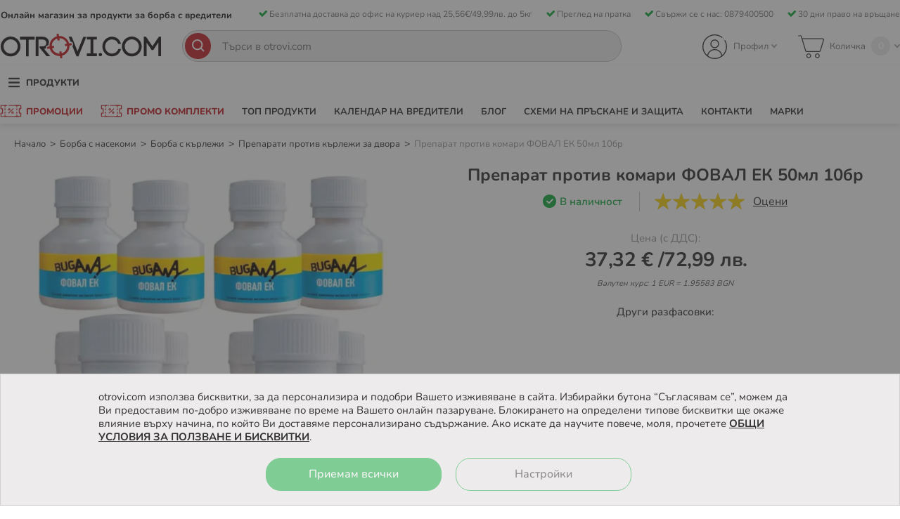

--- FILE ---
content_type: text/html; charset=UTF-8
request_url: https://www.otrovi.com/preparat-protiv-komari-foval-ek-25ml-10br/
body_size: 47423
content:
<!doctype html>
<html lang="bg-bg" prefix="og: http://ogp.me/ns#">
    <head prefix="og: http://ogp.me/ns# fb: http://ogp.me/ns/fb# product: http://ogp.me/ns/product#">
                <meta charset="utf-8"/>
<meta name="title" content="Препарат против комари ФОВАЛ ЕК 50мл 10бр - Цена | Otrovi"/>
<meta name="description" content="Препарат против комари ФОВАЛ ЕК 50мл 10бр от Bugaway на най-добра цена от 37.32 € на ❖ Otrovi ❖ Борба с кърлежи ☛ Купете сега!"/>
<meta name="keywords" content="хлебарки, препарати, отрови, пръскане, мишки, плъхове,инсектицидни лампи, мухи, оси, мравки, бълхи, дезинсекция, дератизация, дезинфекция, ДДД, otrovi, hlebarki, препарати, борба с хлебарки, препарати и борба с гризачи, дезинфектанти, защитно облекло, ултразвукови  устройства за гризачи, уреди против мишки и плъхове, капани, мишегон, кучегон,уреди против вредители, апарат против вредители, ултразвук ,защита,препарати против хлебарки, защита от вредители, препарат против хлебарки,препарат против дървеници, дървеници, уреди против гризачи, ултразвукови устройства, капани за къртици, уреди против къртици, шипове против гълъби, уреди против къртици, уреди против мишки, уреди против плъхове, мишегон, птицегон, ултразвук, против хлебарки, хлебарки, против котки, против кучета, газово оръдие, плашило за птици, капан за мишки, капан за плъхове"/>
<meta name="robots" content="INDEX,FOLLOW"/>
<meta name="viewport" content="width=device-width, initial-scale=1, maximum-scale=1, user-scalable=no"/>
<meta name="format-detection" content="telephone=no"/>
<title>Препарат против комари ФОВАЛ ЕК 50мл 10бр - Цена | Otrovi</title>
<link  rel="stylesheet" type="text/css"  media="all" href="https://www.otrovi.com/static/version1768286171/_cache/merged/e10d1fb2c1102c1a23ddc7808cae41a4.css" />
<link  rel="stylesheet" type="text/css"  media="screen and (min-width: 768px)" href="https://www.otrovi.com/static/version1768286171/frontend/Stenik/blank/bg_BG/css/styles-l.css" />
<link  rel="stylesheet" type="text/css"  media="print" href="https://www.otrovi.com/static/version1768286171/frontend/Stenik/blank/bg_BG/css/print.css" />
<!--[if lt IE 9]>
<link  rel="stylesheet" type="text/css"  media="all" href="https://www.otrovi.com/static/version1768286171/frontend/Stenik/blank/bg_BG/Plumrocket_Newsletterpopup/css/prnewsletterpopup-ie8.css" />
<![endif]-->

<link rel="preload" as="font" crossorigin="anonymous" href="https://www.otrovi.com/static/version1768286171/frontend/Stenik/blank/bg_BG/fonts/Luma-Icons.woff2" />
<link rel="preload" as="font" crossorigin="anonymous" href="https://www.otrovi.com/static/version1768286171/frontend/Stenik/blank/bg_BG/fonts/Nunito/nunito-300.woff2" />
<link rel="preload" as="font" crossorigin="anonymous" href="https://www.otrovi.com/static/version1768286171/frontend/Stenik/blank/bg_BG/fonts/Nunito/nunito-400.woff2" />
<link rel="preload" as="font" crossorigin="anonymous" href="https://www.otrovi.com/static/version1768286171/frontend/Stenik/blank/bg_BG/fonts/Nunito/nunito-500.woff2" />
<link rel="preload" as="font" crossorigin="anonymous" href="https://www.otrovi.com/static/version1768286171/frontend/Stenik/blank/bg_BG/fonts/Nunito/nunito-600.woff2" />
<link rel="preload" as="font" crossorigin="anonymous" href="https://www.otrovi.com/static/version1768286171/frontend/Stenik/blank/bg_BG/fonts/Nunito/nunito-700.woff2" />
<link rel="preload" as="font" crossorigin="anonymous" href="https://www.otrovi.com/static/version1768286171/frontend/Stenik/blank/bg_BG/fonts/Nunito/nunito-800.woff2" />
<link  rel="canonical" href="https://www.otrovi.com/preparat-protiv-komari-foval-ek-25ml-10br/" />
<link  rel="icon" type="image/x-icon" href="https://www.otrovi.com/media/favicon/stores/1/otrovi-fav.png" />
<link  rel="shortcut icon" type="image/x-icon" href="https://www.otrovi.com/media/favicon/stores/1/otrovi-fav.png" />
<link rel="manifest" href="/manifest.json" />

                <script exclude-this-tag="text/x-magento-template" type="241c915bd7b78eecb0534a35-text/javascript">
        window.getWpGA4Cookie = function(name) {
            match = document.cookie.match(new RegExp(name + '=([^;]+)'));
            if (match) return decodeURIComponent(match[1].replace(/\+/g, ' ')) ;
        };

        window.dataLayer2 = window.dataLayer2 || [];
                var dl4Objects = [{"0":"consent","1":"default","2":{"analytics_storage":"denied","ad_storage":"denied","ad_personalization":"denied","ad_user_data":"denied"},"length":3,"callee":true},{"0":"consent","1":"update","2":{"analytics_storage":"denied","ad_storage":"denied","ad_personalization":"denied","ad_user_data":"denied"},"length":3,"callee":true},{"pageName":"\u041f\u0440\u0435\u043f\u0430\u0440\u0430\u0442 \u043f\u0440\u043e\u0442\u0438\u0432 \u043a\u043e\u043c\u0430\u0440\u0438 \u0424\u041e\u0412\u0410\u041b \u0415\u041a 50\u043c\u043b 10\u0431\u0440 - \u0426\u0435\u043d\u0430 | Otrovi","pageType":"product","ecommerce":{"items":[{"item_name":"\u041f\u0440\u0435\u043f\u0430\u0440\u0430\u0442 \u043f\u0440\u043e\u0442\u0438\u0432 \u043a\u043e\u043c\u0430\u0440\u0438 \u0424\u041e\u0412\u0410\u041b \u0415\u041a 50\u043c\u043b 10\u0431\u0440","item_id":"21121","price":"37.32","item_brand":"Bugaway","item_category":"\u041f\u0440\u043e\u0434\u0443\u043a\u0442\u0438 \u0441\u0440\u0435\u0449\u0443 \u043d\u0430\u0441\u0435\u043a\u043e\u043c\u0438 \u0438 \u0433\u0440\u0438\u0437\u0430\u0447\u0438","item_category_2":"\u0418\u043d\u0441\u0435\u043a\u0442\u0438\u0446\u0438\u0434\u0438","currency":"EUR","item_stock_status":"In stock","item_sale_product":"No","item_reviews_count":"1","item_reviews_score":"5"}]},"event":"view_item"},{"event":"view_item_list","ecommerce":{"items":[{"item_name":"\u0414\u0438\u043c\u0438\u043b\u0438\u043d 2 \u0422\u0411 1\u043a\u0433 \u041f\u0440\u0435\u043f\u0430\u0440\u0430\u0442 \u0442\u0430\u0431\u043b\u0435\u0442\u043a\u0430 \u0437\u0430 \u0443\u043d\u0438\u0449\u043e\u0436\u0430\u0432\u0430\u043d\u0435 \u043b\u0430\u0440\u0432\u0438\u0442\u0435 \u043d\u0430 \u043a\u043e\u043c\u0430\u0440\u0438 ","item_id":"1091","price":"54.19","item_brand":"Arysta LifeScience Great Britain Ltd","item_category":"\u041f\u0440\u043e\u0434\u0443\u043a\u0442\u0438 \u0441\u0440\u0435\u0449\u0443 \u043d\u0430\u0441\u0435\u043a\u043e\u043c\u0438 \u0438 \u0433\u0440\u0438\u0437\u0430\u0447\u0438","item_category_2":"\u0418\u043d\u0441\u0435\u043a\u0442\u0438\u0446\u0438\u0434\u0438","category":"\u041f\u0440\u043e\u0434\u0443\u043a\u0442\u0438 \u0441\u0440\u0435\u0449\u0443 \u043d\u0430\u0441\u0435\u043a\u043e\u043c\u0438 \u0438 \u0433\u0440\u0438\u0437\u0430\u0447\u0438\/\u0418\u043d\u0441\u0435\u043a\u0442\u0438\u0446\u0438\u0434\u0438","item_list_name":"Related Products From \u041f\u0440\u0435\u043f\u0430\u0440\u0430\u0442 \u043f\u0440\u043e\u0442\u0438\u0432 \u043a\u043e\u043c\u0430\u0440\u0438 \u0424\u041e\u0412\u0410\u041b \u0415\u041a 50\u043c\u043b 10\u0431\u0440","item_list_id":"related_products","index":1,"currency":"EUR"},{"item_name":"\u0424\u041e\u0412\u0410\u041b \u0415\u041a - \u041f\u0440\u0435\u043f\u0430\u0440\u0430\u0442 \u043f\u0440\u043e\u0442\u0438\u0432 \u043a\u043e\u043c\u0430\u0440\u0438 50\u043c\u043b.","item_id":"60011","price":"5.14","item_brand":"Bugaway","item_category":"\u041f\u0440\u043e\u0434\u0443\u043a\u0442\u0438 \u0441\u0440\u0435\u0449\u0443 \u043d\u0430\u0441\u0435\u043a\u043e\u043c\u0438 \u0438 \u0433\u0440\u0438\u0437\u0430\u0447\u0438","item_category_2":"\u0418\u043d\u0441\u0435\u043a\u0442\u0438\u0446\u0438\u0434\u0438","category":"\u041f\u0440\u043e\u0434\u0443\u043a\u0442\u0438 \u0441\u0440\u0435\u0449\u0443 \u043d\u0430\u0441\u0435\u043a\u043e\u043c\u0438 \u0438 \u0433\u0440\u0438\u0437\u0430\u0447\u0438\/\u0418\u043d\u0441\u0435\u043a\u0442\u0438\u0446\u0438\u0434\u0438","item_list_name":"Related Products From \u041f\u0440\u0435\u043f\u0430\u0440\u0430\u0442 \u043f\u0440\u043e\u0442\u0438\u0432 \u043a\u043e\u043c\u0430\u0440\u0438 \u0424\u041e\u0412\u0410\u041b \u0415\u041a 50\u043c\u043b 10\u0431\u0440","item_list_id":"related_products","index":2,"currency":"EUR"},{"item_name":"\u0421\u043f\u0438\u0440\u0430\u043b\u0438 \u043f\u0440\u043e\u0442\u0438\u0432 \u043a\u043e\u043c\u0430\u0440\u0438 10 \u0431\u0440","item_id":"9007","price":"3.17","item_brand":"Bross","item_category":"\u0411\u043e\u0440\u0431\u0430 \u0441 \u043d\u0430\u0441\u0435\u043a\u043e\u043c\u0438","item_category_2":"\u0411\u043e\u0440\u0431\u0430 \u0441 \u043a\u043e\u043c\u0430\u0440\u0438","category":"\u0411\u043e\u0440\u0431\u0430 \u0441 \u043d\u0430\u0441\u0435\u043a\u043e\u043c\u0438\/\u0411\u043e\u0440\u0431\u0430 \u0441 \u043a\u043e\u043c\u0430\u0440\u0438","item_list_name":"Related Products From \u041f\u0440\u0435\u043f\u0430\u0440\u0430\u0442 \u043f\u0440\u043e\u0442\u0438\u0432 \u043a\u043e\u043c\u0430\u0440\u0438 \u0424\u041e\u0412\u0410\u041b \u0415\u041a 50\u043c\u043b 10\u0431\u0440","item_list_id":"related_products","index":3,"currency":"EUR"},{"item_name":"\u041c\u043e\u0449\u0435\u043d \u043f\u0440\u0435\u043f\u0430\u0440\u0430\u0442 \u043f\u0440\u043e\u0442\u0438\u0432 \u043a\u043e\u043c\u0430\u0440\u0438, \u0431\u044a\u043b\u0445\u0438, \u0445\u043b\u0435\u0431\u0430\u0440\u043a\u0438, \u043a\u044a\u0440\u043b\u0435\u0436\u0438 Foval EC (\u0424\u043e\u0432\u0430\u043b \u0415\u041a) 1\u043b.","item_id":"500417","price":"44.99","item_brand":"Bugaway","item_category":"\u041f\u0440\u043e\u0434\u0443\u043a\u0442\u0438 \u0441\u0440\u0435\u0449\u0443 \u043d\u0430\u0441\u0435\u043a\u043e\u043c\u0438 \u0438 \u0433\u0440\u0438\u0437\u0430\u0447\u0438","item_category_2":"\u0418\u043d\u0441\u0435\u043a\u0442\u0438\u0446\u0438\u0434\u0438","category":"\u041f\u0440\u043e\u0434\u0443\u043a\u0442\u0438 \u0441\u0440\u0435\u0449\u0443 \u043d\u0430\u0441\u0435\u043a\u043e\u043c\u0438 \u0438 \u0433\u0440\u0438\u0437\u0430\u0447\u0438\/\u0418\u043d\u0441\u0435\u043a\u0442\u0438\u0446\u0438\u0434\u0438","item_list_name":"Related Products From \u041f\u0440\u0435\u043f\u0430\u0440\u0430\u0442 \u043f\u0440\u043e\u0442\u0438\u0432 \u043a\u043e\u043c\u0430\u0440\u0438 \u0424\u041e\u0412\u0410\u041b \u0415\u041a 50\u043c\u043b 10\u0431\u0440","item_list_id":"related_products","index":4,"currency":"EUR"},{"item_name":"\u0414\u0438\u043c\u0438\u043b\u0438\u043d 2 \u0413\u0420-\u041f\u0440\u0435\u043f\u0430\u0440\u0430\u0442 \u0437\u0430 \u0443\u043d\u0438\u0449\u043e\u0436\u0430\u0432\u0430\u043d\u0435 \u043d\u0430 \u043b\u0430\u0440\u0432\u0438 \u043d\u0430 \u043c\u0443\u0445\u0438 \u0438 \u043a\u043e\u043c\u0430\u0440\u0438 1\u043a\u0433.","item_id":"22038","price":"43.46","item_brand":"Arysta LifeScience Great Britain Ltd","item_category":"\u0411\u043e\u0440\u0431\u0430 \u0441 \u043d\u0430\u0441\u0435\u043a\u043e\u043c\u0438","item_category_2":"\u0411\u043e\u0440\u0431\u0430 \u0441 \u043c\u0443\u0445\u0438","category":"\u0411\u043e\u0440\u0431\u0430 \u0441 \u043d\u0430\u0441\u0435\u043a\u043e\u043c\u0438\/\u0411\u043e\u0440\u0431\u0430 \u0441 \u043c\u0443\u0445\u0438","item_list_name":"Related Products From \u041f\u0440\u0435\u043f\u0430\u0440\u0430\u0442 \u043f\u0440\u043e\u0442\u0438\u0432 \u043a\u043e\u043c\u0430\u0440\u0438 \u0424\u041e\u0412\u0410\u041b \u0415\u041a 50\u043c\u043b 10\u0431\u0440","item_list_id":"related_products","index":5,"currency":"EUR"},{"item_name":"\u0414\u0438\u043c\u0438\u043b\u0438\u043d 15 \u0421\u041a \u043f\u0440\u0435\u043f\u0430\u0440\u0430\u0442 \u0437\u0430 \u0443\u043d\u0438\u0449\u043e\u0436\u0430\u0432\u0430\u043d\u0435 \u043d\u0430 \u043b\u0430\u0440\u0432\u0438 \u043d\u0430 \u043a\u043e\u043c\u0430\u0440\u0438 \u0438 \u043c\u0443\u0445\u0438, \u043b\u0430\u0440\u0432\u0438\u0446\u0438\u0434","item_id":"500212","price":"79.64","item_brand":"Arysta LifeScience Great Britain Ltd","item_category":"\u041f\u0440\u043e\u0434\u0443\u043a\u0442\u0438 \u0441\u0440\u0435\u0449\u0443 \u043d\u0430\u0441\u0435\u043a\u043e\u043c\u0438 \u0438 \u0433\u0440\u0438\u0437\u0430\u0447\u0438","item_category_2":"\u0418\u043d\u0441\u0435\u043a\u0442\u0438\u0446\u0438\u0434\u0438","category":"\u041f\u0440\u043e\u0434\u0443\u043a\u0442\u0438 \u0441\u0440\u0435\u0449\u0443 \u043d\u0430\u0441\u0435\u043a\u043e\u043c\u0438 \u0438 \u0433\u0440\u0438\u0437\u0430\u0447\u0438\/\u0418\u043d\u0441\u0435\u043a\u0442\u0438\u0446\u0438\u0434\u0438","item_list_name":"Related Products From \u041f\u0440\u0435\u043f\u0430\u0440\u0430\u0442 \u043f\u0440\u043e\u0442\u0438\u0432 \u043a\u043e\u043c\u0430\u0440\u0438 \u0424\u041e\u0412\u0410\u041b \u0415\u041a 50\u043c\u043b 10\u0431\u0440","item_list_id":"related_products","index":6,"currency":"EUR"},{"item_name":"\u041b\u0435\u043f\u043b\u0438\u0432\u0430 \u043f\u043b\u043e\u0441\u043a\u043e\u0441\u0442 \u0440\u0435\u0437\u0435\u0440\u0432\u043d\u0430 \u0437\u0430 \u0438\u043d\u0441\u0435\u043a\u0442\u0438\u0446\u0438\u0434\u043d\u0430 \u043b\u0430\u043c\u043f\u0430 MARVEL Stainless steel 1 x11w FEP","item_id":"50054","price":"3.29","item_brand":"Pomel","item_category":"\u041f\u0440\u043e\u0434\u0443\u043a\u0442\u0438 \u0441\u0440\u0435\u0449\u0443 \u043d\u0430\u0441\u0435\u043a\u043e\u043c\u0438 \u0438 \u0433\u0440\u0438\u0437\u0430\u0447\u0438","item_category_2":"\u041b\u0430\u043c\u043f\u0438 \u043f\u0440\u043e\u0442\u0438\u0432 \u043a\u043e\u043c\u0430\u0440\u0438 \u0438 \u043c\u0443\u0445\u0438","category":"\u041f\u0440\u043e\u0434\u0443\u043a\u0442\u0438 \u0441\u0440\u0435\u0449\u0443 \u043d\u0430\u0441\u0435\u043a\u043e\u043c\u0438 \u0438 \u0433\u0440\u0438\u0437\u0430\u0447\u0438\/\u041b\u0430\u043c\u043f\u0438 \u043f\u0440\u043e\u0442\u0438\u0432 \u043a\u043e\u043c\u0430\u0440\u0438 \u0438 \u043c\u0443\u0445\u0438","item_list_name":"Related Products From \u041f\u0440\u0435\u043f\u0430\u0440\u0430\u0442 \u043f\u0440\u043e\u0442\u0438\u0432 \u043a\u043e\u043c\u0430\u0440\u0438 \u0424\u041e\u0412\u0410\u041b \u0415\u041a 50\u043c\u043b 10\u0431\u0440","item_list_id":"related_products","index":7,"currency":"EUR"},{"item_name":"\u041b\u0435\u043f\u043b\u0438\u0432\u0430 \u043f\u043b\u043e\u0441\u043a\u043e\u0441\u0442 \u0440\u0435\u0437\u0435\u0440\u0432\u043d\u0430 \u0437\u0430 \u0438\u043d\u0441\u0435\u043a\u0442\u0438\u0446\u0438\u0434\u043d\u0430 \u043b\u0430\u043c\u043f\u0430 DUO-60 Stainless steel 4 x15w FEP","item_id":"50052","price":"3.68","item_brand":"Pomel","item_category":"\u041f\u0440\u043e\u0434\u0443\u043a\u0442\u0438 \u0441\u0440\u0435\u0449\u0443 \u043d\u0430\u0441\u0435\u043a\u043e\u043c\u0438 \u0438 \u0433\u0440\u0438\u0437\u0430\u0447\u0438","item_category_2":"\u041b\u0430\u043c\u043f\u0438 \u043f\u0440\u043e\u0442\u0438\u0432 \u043a\u043e\u043c\u0430\u0440\u0438 \u0438 \u043c\u0443\u0445\u0438","category":"\u041f\u0440\u043e\u0434\u0443\u043a\u0442\u0438 \u0441\u0440\u0435\u0449\u0443 \u043d\u0430\u0441\u0435\u043a\u043e\u043c\u0438 \u0438 \u0433\u0440\u0438\u0437\u0430\u0447\u0438\/\u041b\u0430\u043c\u043f\u0438 \u043f\u0440\u043e\u0442\u0438\u0432 \u043a\u043e\u043c\u0430\u0440\u0438 \u0438 \u043c\u0443\u0445\u0438","item_list_name":"Related Products From \u041f\u0440\u0435\u043f\u0430\u0440\u0430\u0442 \u043f\u0440\u043e\u0442\u0438\u0432 \u043a\u043e\u043c\u0430\u0440\u0438 \u0424\u041e\u0412\u0410\u041b \u0415\u041a 50\u043c\u043b 10\u0431\u0440","item_list_id":"related_products","index":8,"currency":"EUR"},{"item_name":"\u0418\u043d\u0441\u0435\u043a\u0442\u0438\u0446\u0438\u0434\u043d\u0430 \u043b\u0430\u043c\u043f\u0430 \u043f\u0440\u043e\u0442\u0438\u0432 \u043a\u043e\u043c\u0430\u0440\u0438, \u043c\u0443\u0445\u0438 \u0438 \u043f\u0435\u043f\u0435\u0440\u0443\u0434\u0438  KILL PEST 12W","item_id":"45887","price":"25.51","item_brand":"Kill Pest","item_category":"\u041f\u0440\u043e\u0434\u0443\u043a\u0442\u0438 \u0441\u0440\u0435\u0449\u0443 \u043d\u0430\u0441\u0435\u043a\u043e\u043c\u0438 \u0438 \u0433\u0440\u0438\u0437\u0430\u0447\u0438","item_category_2":"\u041b\u0430\u043c\u043f\u0438 \u043f\u0440\u043e\u0442\u0438\u0432 \u043a\u043e\u043c\u0430\u0440\u0438 \u0438 \u043c\u0443\u0445\u0438","category":"\u041f\u0440\u043e\u0434\u0443\u043a\u0442\u0438 \u0441\u0440\u0435\u0449\u0443 \u043d\u0430\u0441\u0435\u043a\u043e\u043c\u0438 \u0438 \u0433\u0440\u0438\u0437\u0430\u0447\u0438\/\u041b\u0430\u043c\u043f\u0438 \u043f\u0440\u043e\u0442\u0438\u0432 \u043a\u043e\u043c\u0430\u0440\u0438 \u0438 \u043c\u0443\u0445\u0438","item_list_name":"Related Products From \u041f\u0440\u0435\u043f\u0430\u0440\u0430\u0442 \u043f\u0440\u043e\u0442\u0438\u0432 \u043a\u043e\u043c\u0430\u0440\u0438 \u0424\u041e\u0412\u0410\u041b \u0415\u041a 50\u043c\u043b 10\u0431\u0440","item_list_id":"related_products","index":9,"currency":"EUR"},{"item_name":"\u0418\u043d\u0441\u0435\u043a\u0442\u0438\u0446\u0438\u0434\u043d\u0430 \u043b\u0430\u043c\u043f\u0430 \u043f\u0440\u043e\u0442\u0438\u0432 \u043a\u043e\u043c\u0430\u0440\u0438 \u0438 \u043c\u0443\u0445\u0438 KILL PEST 30W","item_id":"896321","price":"38.35","item_brand":"Kill Pest","item_category":"\u041f\u0440\u043e\u0434\u0443\u043a\u0442\u0438 \u0441\u0440\u0435\u0449\u0443 \u043d\u0430\u0441\u0435\u043a\u043e\u043c\u0438 \u0438 \u0433\u0440\u0438\u0437\u0430\u0447\u0438","item_category_2":"\u041b\u0430\u043c\u043f\u0438 \u043f\u0440\u043e\u0442\u0438\u0432 \u043a\u043e\u043c\u0430\u0440\u0438 \u0438 \u043c\u0443\u0445\u0438","category":"\u041f\u0440\u043e\u0434\u0443\u043a\u0442\u0438 \u0441\u0440\u0435\u0449\u0443 \u043d\u0430\u0441\u0435\u043a\u043e\u043c\u0438 \u0438 \u0433\u0440\u0438\u0437\u0430\u0447\u0438\/\u041b\u0430\u043c\u043f\u0438 \u043f\u0440\u043e\u0442\u0438\u0432 \u043a\u043e\u043c\u0430\u0440\u0438 \u0438 \u043c\u0443\u0445\u0438","item_list_name":"Related Products From \u041f\u0440\u0435\u043f\u0430\u0440\u0430\u0442 \u043f\u0440\u043e\u0442\u0438\u0432 \u043a\u043e\u043c\u0430\u0440\u0438 \u0424\u041e\u0412\u0410\u041b \u0415\u041a 50\u043c\u043b 10\u0431\u0440","item_list_id":"related_products","index":10,"currency":"EUR"},{"item_name":"\u0418\u043d\u0441\u0435\u043a\u0442\u0438\u0446\u0438\u0434\u043d\u0430 \u043b\u0430\u043c\u043f\u0430 \u043f\u0440\u043e\u0442\u0438\u0432 \u043a\u043e\u043c\u0430\u0440\u0438 \u0438 \u043c\u0443\u0445\u0438 KILL PEST 40 W","item_id":"897425","price":"40.39","item_brand":"Kill Pest","item_category":"\u041f\u0440\u043e\u0434\u0443\u043a\u0442\u0438 \u0441\u0440\u0435\u0449\u0443 \u043d\u0430\u0441\u0435\u043a\u043e\u043c\u0438 \u0438 \u0433\u0440\u0438\u0437\u0430\u0447\u0438","item_category_2":"\u041b\u0430\u043c\u043f\u0438 \u043f\u0440\u043e\u0442\u0438\u0432 \u043a\u043e\u043c\u0430\u0440\u0438 \u0438 \u043c\u0443\u0445\u0438","category":"\u041f\u0440\u043e\u0434\u0443\u043a\u0442\u0438 \u0441\u0440\u0435\u0449\u0443 \u043d\u0430\u0441\u0435\u043a\u043e\u043c\u0438 \u0438 \u0433\u0440\u0438\u0437\u0430\u0447\u0438\/\u041b\u0430\u043c\u043f\u0438 \u043f\u0440\u043e\u0442\u0438\u0432 \u043a\u043e\u043c\u0430\u0440\u0438 \u0438 \u043c\u0443\u0445\u0438","item_list_name":"Related Products From \u041f\u0440\u0435\u043f\u0430\u0440\u0430\u0442 \u043f\u0440\u043e\u0442\u0438\u0432 \u043a\u043e\u043c\u0430\u0440\u0438 \u0424\u041e\u0412\u0410\u041b \u0415\u041a 50\u043c\u043b 10\u0431\u0440","item_list_id":"related_products","index":11,"currency":"EUR"},{"item_name":"\u0423\u043b\u0442\u0440\u0430\u0437\u0432\u0443\u043a\u043e\u0432 \u0435\u043b\u0435\u043a\u0442\u0440\u043e\u043d\u0435\u043d \u0443\u0440\u0435\u0434 \u043f\u0440\u043e\u0442\u0438\u0432 \u043c\u0438\u0448\u043a\u0438, \u043f\u043b\u044a\u0445\u043e\u0432\u0435, \u0431\u0435\u043b\u043a\u0438, \u043a\u043e\u043c\u0430\u0440\u0438, \u0431\u044a\u043b\u0445\u0438 Gardigo VARIO-SCHUTZ 3 IN 1","item_id":"90801","price":"16.51","item_brand":"Gardigo \u0413\u0435\u0440\u043c\u0430\u043d\u0438\u044f","item_category":"\u0423\u043b\u0442\u0440\u0430\u0437\u0432\u0443\u043a\u043e\u0432\u0438 \u0443\u0441\u0442\u0440\u043e\u0439\u0441\u0442\u0432\u0430 \u043f\u0440\u043e\u0442\u0438\u0432 \u0432\u0440\u0435\u0434\u0438\u0442\u0435\u043b\u0438","category":"\u0423\u043b\u0442\u0440\u0430\u0437\u0432\u0443\u043a\u043e\u0432\u0438 \u0443\u0441\u0442\u0440\u043e\u0439\u0441\u0442\u0432\u0430 \u043f\u0440\u043e\u0442\u0438\u0432 \u0432\u0440\u0435\u0434\u0438\u0442\u0435\u043b\u0438","item_list_name":"Related Products From \u041f\u0440\u0435\u043f\u0430\u0440\u0430\u0442 \u043f\u0440\u043e\u0442\u0438\u0432 \u043a\u043e\u043c\u0430\u0440\u0438 \u0424\u041e\u0412\u0410\u041b \u0415\u041a 50\u043c\u043b 10\u0431\u0440","item_list_id":"related_products","index":12,"currency":"EUR"},{"item_name":"PENTA FORTE 250 BEST 50 \u043c\u043b - \u041f\u0440\u0435\u043f\u0430\u0440\u0430\u0442 \u043f\u0440\u043e\u0442\u0438\u0432 \u0434\u044a\u0440\u0432\u0435\u043d\u0438\u0446\u0438, \u0445\u043b\u0435\u0431\u0430\u0440\u043a\u0438, \u043c\u0440\u0430\u0432\u043a\u0438, \u0431\u044a\u043b\u0445\u0438, \u043a\u044a\u0440\u043b\u0435\u0436\u0438, \u043c\u0443\u0445\u0438, \u043a\u043e\u043c\u0430\u0440\u0438","item_id":"25968","price":"10.48","item_brand":"Zpuh best-pest","item_category":"\u041f\u0440\u043e\u0434\u0443\u043a\u0442\u0438 \u0441\u0440\u0435\u0449\u0443 \u043d\u0430\u0441\u0435\u043a\u043e\u043c\u0438 \u0438 \u0433\u0440\u0438\u0437\u0430\u0447\u0438","item_category_2":"\u0418\u043d\u0441\u0435\u043a\u0442\u0438\u0446\u0438\u0434\u0438","category":"\u041f\u0440\u043e\u0434\u0443\u043a\u0442\u0438 \u0441\u0440\u0435\u0449\u0443 \u043d\u0430\u0441\u0435\u043a\u043e\u043c\u0438 \u0438 \u0433\u0440\u0438\u0437\u0430\u0447\u0438\/\u0418\u043d\u0441\u0435\u043a\u0442\u0438\u0446\u0438\u0434\u0438","item_list_name":"Related Products From \u041f\u0440\u0435\u043f\u0430\u0440\u0430\u0442 \u043f\u0440\u043e\u0442\u0438\u0432 \u043a\u043e\u043c\u0430\u0440\u0438 \u0424\u041e\u0412\u0410\u041b \u0415\u041a 50\u043c\u043b 10\u0431\u0440","item_list_id":"related_products","index":13,"currency":"EUR"},{"item_name":"\u041f\u0440\u0435\u043f\u0430\u0440\u0430\u0442 \u043f\u0440\u043e\u0442\u0438\u0432 \u0445\u043b\u0435\u0431\u0430\u0440\u043a\u0438, \u043c\u0440\u0430\u0432\u043a\u0438, \u0431\u044a\u043b\u0445\u0438, \u043a\u044a\u0440\u043b\u0435\u0436\u0438, \u043c\u0443\u0445\u0438, \u043a\u043e\u043c\u0430\u0440\u0438 EFFECT MICROTECH CS ","item_id":"209965","price":"3.73","item_brand":"Unichem","item_category":"\u041f\u0440\u043e\u0434\u0443\u043a\u0442\u0438 \u0441\u0440\u0435\u0449\u0443 \u043d\u0430\u0441\u0435\u043a\u043e\u043c\u0438 \u0438 \u0433\u0440\u0438\u0437\u0430\u0447\u0438","item_category_2":"\u0418\u043d\u0441\u0435\u043a\u0442\u0438\u0446\u0438\u0434\u0438","category":"\u041f\u0440\u043e\u0434\u0443\u043a\u0442\u0438 \u0441\u0440\u0435\u0449\u0443 \u043d\u0430\u0441\u0435\u043a\u043e\u043c\u0438 \u0438 \u0433\u0440\u0438\u0437\u0430\u0447\u0438\/\u0418\u043d\u0441\u0435\u043a\u0442\u0438\u0446\u0438\u0434\u0438","item_list_name":"Related Products From \u041f\u0440\u0435\u043f\u0430\u0440\u0430\u0442 \u043f\u0440\u043e\u0442\u0438\u0432 \u043a\u043e\u043c\u0430\u0440\u0438 \u0424\u041e\u0412\u0410\u041b \u0415\u041a 50\u043c\u043b 10\u0431\u0440","item_list_id":"related_products","index":14,"currency":"EUR"},{"item_name":"\u0410\u043b\u0444\u0430\u0431\u0430\u043d \u0421\u0443\u043f\u0435\u0440 \u043f\u0440\u0435\u043f\u0430\u0440\u0430\u0442 \u043f\u0440\u043e\u0442\u0438\u0432 \u0434\u044a\u0440\u0432\u0435\u043d\u0438\u0446\u0438, \u0445\u043b\u0435\u0431\u0430\u0440\u043a\u0438, \u043c\u0443\u0445\u0438, \u043a\u043e\u043c\u0430\u0440\u0438 PelGar 500 \u043c\u043b.","item_id":"202131","price":"99.70","item_brand":"Bugaway","item_category":"\u041f\u0440\u043e\u0434\u0443\u043a\u0442\u0438 \u0441\u0440\u0435\u0449\u0443 \u043d\u0430\u0441\u0435\u043a\u043e\u043c\u0438 \u0438 \u0433\u0440\u0438\u0437\u0430\u0447\u0438","item_category_2":"\u0418\u043d\u0441\u0435\u043a\u0442\u0438\u0446\u0438\u0434\u0438","category":"\u041f\u0440\u043e\u0434\u0443\u043a\u0442\u0438 \u0441\u0440\u0435\u0449\u0443 \u043d\u0430\u0441\u0435\u043a\u043e\u043c\u0438 \u0438 \u0433\u0440\u0438\u0437\u0430\u0447\u0438\/\u0418\u043d\u0441\u0435\u043a\u0442\u0438\u0446\u0438\u0434\u0438","item_list_name":"Related Products From \u041f\u0440\u0435\u043f\u0430\u0440\u0430\u0442 \u043f\u0440\u043e\u0442\u0438\u0432 \u043a\u043e\u043c\u0430\u0440\u0438 \u0424\u041e\u0412\u0410\u041b \u0415\u041a 50\u043c\u043b 10\u0431\u0440","item_list_id":"related_products","index":15,"currency":"EUR"}]}},{"ecommerce":{"items":[{"item_name":"\u0426\u0438\u0442\u0440\u043e\u043b 10\/4 \u0423\u041b\u0412 \u043f\u0440\u0435\u043f\u0430\u0440\u0430\u0442 \u043f\u0440\u043e\u0442\u0438\u0432 \u043a\u043e\u043c\u0430\u0440\u0438 \u0438 \u043c\u0443\u0445\u0438 ","item_id":"2397","price":"161.82","item_brand":"Bugaway","item_category":"\u041f\u0440\u043e\u0434\u0443\u043a\u0442\u0438 \u0441\u0440\u0435\u0449\u0443 \u043d\u0430\u0441\u0435\u043a\u043e\u043c\u0438 \u0438 \u0433\u0440\u0438\u0437\u0430\u0447\u0438","item_category_2":"\u0418\u043d\u0441\u0435\u043a\u0442\u0438\u0446\u0438\u0434\u0438","category":"\u041f\u0440\u043e\u0434\u0443\u043a\u0442\u0438 \u0441\u0440\u0435\u0449\u0443 \u043d\u0430\u0441\u0435\u043a\u043e\u043c\u0438 \u0438 \u0433\u0440\u0438\u0437\u0430\u0447\u0438\/\u0418\u043d\u0441\u0435\u043a\u0442\u0438\u0446\u0438\u0434\u0438","item_list_name":"Related Products From \u041f\u0440\u0435\u043f\u0430\u0440\u0430\u0442 \u043f\u0440\u043e\u0442\u0438\u0432 \u043a\u043e\u043c\u0430\u0440\u0438 \u0424\u041e\u0412\u0410\u041b \u0415\u041a 50\u043c\u043b 10\u0431\u0440","item_list_id":"related_products","index":16,"currency":"EUR"},{"item_name":"\u0413\u0440\u0438\u0432\u043d\u0430 \u043f\u0440\u043e\u0442\u0438\u0432 \u043a\u043e\u043c\u0430\u0440\u0438 \u0441 \u0443\u043b\u0442\u0440\u0430\u0437\u0432\u0443\u043a Radarcan Plus R 100","item_id":"10011-1","price":"20.86","item_brand":"Radarcan","category":"","item_list_name":"Related Products From \u041f\u0440\u0435\u043f\u0430\u0440\u0430\u0442 \u043f\u0440\u043e\u0442\u0438\u0432 \u043a\u043e\u043c\u0430\u0440\u0438 \u0424\u041e\u0412\u0410\u041b \u0415\u041a 50\u043c\u043b 10\u0431\u0440","item_list_id":"related_products","index":17,"currency":"EUR"},{"item_name":"\u041c\u0430\u0433\u043d\u0438\u0442\u043d\u0430 \u043c\u0440\u0435\u0436\u0430 \u043f\u0440\u043e\u0442\u0438\u0432 \u043c\u0443\u0445\u0438, \u043a\u043e\u043c\u0430\u0440\u0438 \u0438 \u043b\u0435\u0442\u044f\u0449\u0438 \u043d\u0430\u0441\u0435\u043a\u043e\u043c\u0438 Magus ","item_id":"122122","price":"9.02","item_brand":"Magus","item_category":"\u0411\u043e\u0440\u0431\u0430 \u0441 \u043d\u0430\u0441\u0435\u043a\u043e\u043c\u0438","item_category_2":"\u0411\u043e\u0440\u0431\u0430 \u0441 \u043c\u0443\u0445\u0438","category":"\u0411\u043e\u0440\u0431\u0430 \u0441 \u043d\u0430\u0441\u0435\u043a\u043e\u043c\u0438\/\u0411\u043e\u0440\u0431\u0430 \u0441 \u043c\u0443\u0445\u0438","item_list_name":"Related Products From \u041f\u0440\u0435\u043f\u0430\u0440\u0430\u0442 \u043f\u0440\u043e\u0442\u0438\u0432 \u043a\u043e\u043c\u0430\u0440\u0438 \u0424\u041e\u0412\u0410\u041b \u0415\u041a 50\u043c\u043b 10\u0431\u0440","item_list_id":"related_products","index":18,"currency":"EUR"},{"item_name":"\u0421\u043e\u043b\u0430\u0440\u043d\u0430 \u043b\u0430\u043c\u043f\u0430 \u043f\u0440\u043e\u0442\u0438\u0432 \u043a\u043e\u043c\u0430\u0440\u0438, \u043c\u0443\u0445\u0438, \u043d\u0430\u0441\u0435\u043a\u043e\u043c\u0438 UV-LED","item_id":"200547","price":"18.66","item_brand":" ","item_category":"\u0411\u043e\u0440\u0431\u0430 \u0441 \u043d\u0430\u0441\u0435\u043a\u043e\u043c\u0438","item_category_2":"\u0411\u043e\u0440\u0431\u0430 \u0441 \u043c\u0443\u0445\u0438","category":"\u0411\u043e\u0440\u0431\u0430 \u0441 \u043d\u0430\u0441\u0435\u043a\u043e\u043c\u0438\/\u0411\u043e\u0440\u0431\u0430 \u0441 \u043c\u0443\u0445\u0438","item_list_name":"Related Products From \u041f\u0440\u0435\u043f\u0430\u0440\u0430\u0442 \u043f\u0440\u043e\u0442\u0438\u0432 \u043a\u043e\u043c\u0430\u0440\u0438 \u0424\u041e\u0412\u0410\u041b \u0415\u041a 50\u043c\u043b 10\u0431\u0440","item_list_id":"related_products","index":19,"currency":"EUR"},{"item_name":"\u0421\u043e\u043b\u0430\u0440\u043d\u0430 \u0438\u043d\u0441\u0435\u043a\u0442\u0438\u0446\u0438\u0434\u043d\u0430 \u043b\u0430\u043c\u043f\u0430 \u043f\u0440\u043e\u0442\u0438\u0432 \u043a\u043e\u043c\u0430\u0440\u0438, \u043c\u0443\u0445\u0438 \u0438 \u043b\u0435\u0442\u044f\u0449\u0438 \u043d\u0430\u0441\u0435\u043a\u043e\u043c\u0438 \u0441 \u0434\u0440\u044a\u0436\u043a\u0430","item_id":"200447","price":"18.66","item_brand":" ","item_category":"\u0411\u043e\u0440\u0431\u0430 \u0441 \u043d\u0430\u0441\u0435\u043a\u043e\u043c\u0438","item_category_2":"\u0411\u043e\u0440\u0431\u0430 \u0441 \u043c\u0443\u0445\u0438","category":"\u0411\u043e\u0440\u0431\u0430 \u0441 \u043d\u0430\u0441\u0435\u043a\u043e\u043c\u0438\/\u0411\u043e\u0440\u0431\u0430 \u0441 \u043c\u0443\u0445\u0438","item_list_name":"Related Products From \u041f\u0440\u0435\u043f\u0430\u0440\u0430\u0442 \u043f\u0440\u043e\u0442\u0438\u0432 \u043a\u043e\u043c\u0430\u0440\u0438 \u0424\u041e\u0412\u0410\u041b \u0415\u041a 50\u043c\u043b 10\u0431\u0440","item_list_id":"related_products","index":20,"currency":"EUR"},{"item_name":"COOPERMATIC \u0441\u043f\u0440\u0435\u0439 \u0437\u0430 \u0443\u043d\u0438\u0449\u043e\u0436\u0430\u0432\u0430\u043d\u0435 \u043d\u0430 \u043c\u0443\u0445\u0438,\u043e\u0441\u0438,\u043a\u043e\u043c\u0430\u0440\u0438 ","item_id":"25025","price":"40.90","item_brand":"Zelnova","item_category":"\u041f\u0440\u043e\u0434\u0443\u043a\u0442\u0438 \u0441\u0440\u0435\u0449\u0443 \u043d\u0430\u0441\u0435\u043a\u043e\u043c\u0438 \u0438 \u0433\u0440\u0438\u0437\u0430\u0447\u0438","item_category_2":"\u0418\u043d\u0441\u0435\u043a\u0442\u0438\u0446\u0438\u0434\u0438","item_list_name":"Upsell Products From \u041f\u0440\u0435\u043f\u0430\u0440\u0430\u0442 \u043f\u0440\u043e\u0442\u0438\u0432 \u043a\u043e\u043c\u0430\u0440\u0438 \u0424\u041e\u0412\u0410\u041b \u0415\u041a 50\u043c\u043b 10\u0431\u0440","item_list_id":"upsell_products","index":1,"currency":"EUR"},{"item_name":"\u0418\u043d\u0441\u0435\u043a\u0442\u0438\u0446\u0438\u0434\u043d\u0430 \u043b\u0430\u043c\u043f\u0430 \u043f\u0440\u043e\u0442\u0438\u0432 \u043a\u043e\u043c\u0430\u0440\u0438 \u0438 \u043c\u0443\u0445\u0438 KILL PEST 40 W","item_id":"897425","price":"40.39","item_brand":"Kill Pest","item_category":"\u041f\u0440\u043e\u0434\u0443\u043a\u0442\u0438 \u0441\u0440\u0435\u0449\u0443 \u043d\u0430\u0441\u0435\u043a\u043e\u043c\u0438 \u0438 \u0433\u0440\u0438\u0437\u0430\u0447\u0438","item_category_2":"\u041b\u0430\u043c\u043f\u0438 \u043f\u0440\u043e\u0442\u0438\u0432 \u043a\u043e\u043c\u0430\u0440\u0438 \u0438 \u043c\u0443\u0445\u0438","item_list_name":"Upsell Products From \u041f\u0440\u0435\u043f\u0430\u0440\u0430\u0442 \u043f\u0440\u043e\u0442\u0438\u0432 \u043a\u043e\u043c\u0430\u0440\u0438 \u0424\u041e\u0412\u0410\u041b \u0415\u041a 50\u043c\u043b 10\u0431\u0440","item_list_id":"upsell_products","index":2,"currency":"EUR"},{"item_name":"\u0421\u043e\u043b\u0430\u0440\u043d\u0430 \u0438\u043d\u0441\u0435\u043a\u0442\u0438\u0446\u0438\u0434\u043d\u0430 \u043b\u0430\u043c\u043f\u0430 \u043f\u0440\u043e\u0442\u0438\u0432 \u043a\u043e\u043c\u0430\u0440\u0438, \u043c\u0443\u0445\u0438 \u0438 \u043b\u0435\u0442\u044f\u0449\u0438 \u043d\u0430\u0441\u0435\u043a\u043e\u043c\u0438 \u0441 \u0434\u0440\u044a\u0436\u043a\u0430","item_id":"200447","price":"18.66","item_brand":" ","item_category":"\u0411\u043e\u0440\u0431\u0430 \u0441 \u043d\u0430\u0441\u0435\u043a\u043e\u043c\u0438","item_category_2":"\u0411\u043e\u0440\u0431\u0430 \u0441 \u043c\u0443\u0445\u0438","item_list_name":"Upsell Products From \u041f\u0440\u0435\u043f\u0430\u0440\u0430\u0442 \u043f\u0440\u043e\u0442\u0438\u0432 \u043a\u043e\u043c\u0430\u0440\u0438 \u0424\u041e\u0412\u0410\u041b \u0415\u041a 50\u043c\u043b 10\u0431\u0440","item_list_id":"upsell_products","index":3,"currency":"EUR"},{"item_name":"\u041f\u0440\u0435\u043f\u0430\u0440\u0430\u0442 \u043f\u0440\u043e\u0442\u0438\u0432 \u043a\u043e\u043c\u0430\u0440\u0438 VEBI CY 1\u043b.","item_id":"9000014","price":"43.97","item_brand":"Vebi \u0418\u0442\u0430\u043b\u0438\u044f","item_category":"\u041f\u0440\u043e\u0434\u0443\u043a\u0442\u0438 \u0441\u0440\u0435\u0449\u0443 \u043d\u0430\u0441\u0435\u043a\u043e\u043c\u0438 \u0438 \u0433\u0440\u0438\u0437\u0430\u0447\u0438","item_category_2":"\u0418\u043d\u0441\u0435\u043a\u0442\u0438\u0446\u0438\u0434\u0438","item_list_name":"Upsell Products From \u041f\u0440\u0435\u043f\u0430\u0440\u0430\u0442 \u043f\u0440\u043e\u0442\u0438\u0432 \u043a\u043e\u043c\u0430\u0440\u0438 \u0424\u041e\u0412\u0410\u041b \u0415\u041a 50\u043c\u043b 10\u0431\u0440","item_list_id":"upsell_products","index":4,"currency":"EUR"}]},"event":"view_item_list"}];
        for (var i in dl4Objects) {
            window.dataLayer2.push({ecommerce: null});
            window.dataLayer2.push(dl4Objects[i]);
        }
                var wpGA4Cookies = ['wp_ga4_customerId','wp_ga4_customerGroup'];
        wpGA4Cookies.map(function(cookieName) {
            var cookieValue = window.getWpGA4Cookie(cookieName);
            if (cookieValue) {
                var dl4Object = {};
                dl4Object[cookieName.replace('wp_ga4_', '')] = cookieValue;
                window.dataLayer2.push(dl4Object);
            }
        });
    </script>

    <!-- Google Tag Manager -->
<script exclude-this-tag="text/x-magento-template" type="241c915bd7b78eecb0534a35-text/javascript">(function(w,d,s,l,i){w[l]=w[l]||[];w[l].push({'gtm.start':
new Date().getTime(),event:'gtm.js'});var f=d.getElementsByTagName(s)[0],
j=d.createElement(s),dl=l!='dataLayer'?'&l='+l:'';j.async=true;j.src=
'https://www.googletagmanager.com/gtm.js?id='+i+dl;f.parentNode.insertBefore(j,f);
})(window,document,'script','dataLayer2','GTM-TGLP2C5');</script>
<!-- End Google Tag Manager -->    
<style>
	@media (min-width: 1260px) {
		.magezon-builder .mgz-container {width: 1260px;}
	}
	</style>
<link rel="stylesheet" type="text/css" media="all" href="https://maxcdn.bootstrapcdn.com/font-awesome/latest/css/font-awesome.min.css">
<meta name="twitter:title" content="Препарат против комари ФОВАЛ ЕК 50мл 10бр" />
<meta name="twitter:description" content="Фовал ЕК&nbsp;Инсектицид&nbsp;за третиране на открити площи против комари,&nbsp;мухи, хлебарки, мравки,&nbsp;дървеници, бълхи и кърлежи.Препарат за унищожаване на летящи (мухи, комари) и пълзящи н ..." />
<meta name="twitter:image" content="https://www.otrovi.com/media/catalog/product/cache/c236234894073af51bb638c0a268e0ca/f/i/file_3_5.jpg" />
<meta name="twitter:url" content="https://www.otrovi.com/preparat-protiv-komari-foval-ek-25ml-10br/" />
<meta name="twitter:card" content="summary" />
<meta property="og:title" content="Препарат против комари ФОВАЛ ЕК 50мл 10бр" />
<meta property="og:description" content="Фовал ЕК&nbsp;Инсектицид&nbsp;за третиране на открити площи против комари,&nbsp;мухи, хлебарки, мравки,&nbsp;дървеници, бълхи и кърлежи.Препарат за унищожаване на летящи (мухи, комари) и пълзящи н ..." />
<meta property="og:image" content="https://www.otrovi.com/media/catalog/product/cache/c236234894073af51bb638c0a268e0ca/f/i/file_3_5.jpg" />
<meta property="og:url" content="https://www.otrovi.com/preparat-protiv-komari-foval-ek-25ml-10br/" />
<meta property="og:type" content="og:product" />
<meta property="product:price:amount" content="37.32" />
<meta property="product:price:currency"
      content="EUR"/>
    <link rel="alternate" hreflang="bg-bg" href="https://www.otrovi.com/preparat-protiv-komari-foval-ek-25ml-10br/" />
    <meta property="og:image" content="https://www.otrovi.com/static/version1768286171/frontend/Stenik/blank/bg_BG/images/logo-otrovi.svg" />
    </head>
    <body data-container="body"
          data-mage-init='{"loaderAjax": {}, "loader": { "icon": "https://www.otrovi.com/static/version1768286171/frontend/Stenik/blank/bg_BG/images/loader-2.gif"}}'
        class="pl-thm-stenik pl-thm-stenik-blank catalog-product-view product-preparat-protiv-komari-foval-ek-25ml-10br page-layout-1column" id="html-body" itemtype="http://schema.org/Product" itemscope="itemscope">
        <!-- Google Tag Manager (noscript) -->
<noscript><iframe src="https://www.googletagmanager.com/ns.html?id=GTM-TGLP2C5"
height="0" width="0" style="display:none;visibility:hidden"></iframe></noscript>
<!-- End Google Tag Manager (noscript) -->

<div class="cookie-status-message" id="cookie-status">
    Магазинът няма да работи правилно, когато бисквитките&quot; са деактивирани.&quot;</div>



    <noscript>
        <div class="message global noscript">
            <div class="content">
                <p>
                    <strong>JavaScript изглежда да бъде прекратен във вашия браузър.</strong>
                    <span>
                        За най-добър опит на нашия сайт не забравяйте да включите Javascript във вашия браузър.                    </span>
                </p>
            </div>
        </div>
    </noscript>


    
    
    <!-- ko scope: 'gdpr-cookie-modal' -->
        <!--ko template: getTemplate()--><!-- /ko -->
    <!-- /ko -->
    <style>
        .amgdprjs-bar-template {
            z-index: 15;
                    bottom: 0;
                }
    </style>




<div class="page-wrapper"><header class="page-header"><div class="panel wrapper"><div class="panel header"><ul class="header links additional"><li class="item link compare" data-bind="scope: 'compareProducts'" data-role="compare-products-link">
    <a class="action compare no-display" title="&#x0421;&#x043F;&#x0438;&#x0441;&#x044A;&#x043A;&#x20;&#x0437;&#x0430;&#x20;&#x0441;&#x0440;&#x0430;&#x0432;&#x043D;&#x0435;&#x043D;&#x0438;&#x0435;"
       data-bind="attr: {'href': compareProducts().listUrl}, css: {'no-display': !compareProducts().count}"
    >
        Списък за сравнение        <span class="counter qty" data-bind="text: compareProducts().countCaption"></span>
    </a>
</li>

</ul><div class="header-slogan"><p>Онлайн магазин за продукти за борба с вредители</p></div><div class="header-benefits"><p><div class="icon-item ">
        	    		<span class="title">Безплатна доставка до офис на куриер над 25,56€/49,99лв. до 5кг</span>
    	        </div><p>
<div class="icon-item ">
        	    		<span class="title">Преглед на пратка </span>
    	        </div><p>
<div class="icon-item ">
        	    		<span class="title">Свържи се с нас: 0879400500</span>
    	        </div><p>
<div class="icon-item ">
        	    		<span class="title">30 дни право на връщане</span>
    	        </div><p>
</p></div><a class="action skip contentarea"
   href="#contentarea">
    <span>
        Прескачане към съдържанието    </span>
</a>
<ul class="header links">    <li class="greet welcome" data-bind="scope: 'customer'">
        <!-- ko if: customer().fullname  -->
        <span class="logged-in"
              data-bind="text: new String('Добре дошъл, %1!').replace('%1', customer().fullname)">
        </span>
        <!-- /ko -->
        <!-- ko ifnot: customer().fullname  -->
        <span class="not-logged-in"
              data-bind="html: ''"></span>
                <!-- /ko -->
    </li>
    
<li class="link authorization-link" data-label="или">
    <a href="https://www.otrovi.com/customer/account/login/referer/aHR0cHM6Ly93d3cub3Ryb3ZpLmNvbS9wcmVwYXJhdC1wcm90aXYta29tYXJpLWZvdmFsLWVrLTI1bWwtMTBici8%2C/"        >Вход</a>
</li>
<li><a href="https://www.otrovi.com/customer/account/create/" id="idLPrzr3OT" >Регистрация</a></li></ul></div></div><div class="header content"><span data-action="toggle-nav" class="action nav-toggle"><span>Превключване Nav</span></span>
<a
    class="logo"
    href="https://www.otrovi.com/"
    title="Otrovi.com&#x20;-&#x20;&#x0423;&#x0440;&#x0435;&#x0434;&#x0438;&#x20;&#x043F;&#x0440;&#x043E;&#x0442;&#x0438;&#x0432;&#x20;&#x0432;&#x0440;&#x0435;&#x0434;&#x0438;&#x0442;&#x0435;&#x043B;&#x0438;,&#x20;&#x043A;&#x0430;&#x0447;&#x0435;&#x0441;&#x0442;&#x0432;&#x0435;&#x043D;&#x0438;&#x20;&#x043F;&#x0440;&#x0435;&#x043F;&#x0430;&#x0440;&#x0430;&#x0442;&#x0438;,&#x20;&#x043A;&#x0430;&#x043F;&#x0430;&#x043D;&#x0438;&#x20;&#x0438;&#x20;&#x043F;&#x0440;&#x043E;&#x0434;&#x0443;&#x043A;&#x0442;&#x0438;&#x20;&#x0437;&#x0430;&#x20;&#x0431;&#x043E;&#x0440;&#x0431;&#x0430;&#x20;&#x0441;&#x20;&#x0432;&#x0440;&#x0435;&#x0434;&#x0438;&#x0442;&#x0435;&#x043B;&#x0438;&#x20;&#x0437;&#x0430;&#x20;&#x0431;&#x0438;&#x0442;&#x043E;&#x0432;&#x0430;&#x20;&#x0438;&#x20;&#x043F;&#x0440;&#x043E;&#x0444;&#x0435;&#x0441;&#x0438;&#x043E;&#x043D;&#x0430;&#x043B;&#x043D;&#x0430;&#x20;&#x0443;&#x043F;&#x043E;&#x0442;&#x0440;&#x0435;&#x0431;&#x0430;."
    aria-label="store logo"
>
    <img
        src="https://www.otrovi.com/static/version1768286171/frontend/Stenik/blank/bg_BG/images/logo-otrovi.svg"
        title="Otrovi.com&#x20;-&#x20;&#x0423;&#x0440;&#x0435;&#x0434;&#x0438;&#x20;&#x043F;&#x0440;&#x043E;&#x0442;&#x0438;&#x0432;&#x20;&#x0432;&#x0440;&#x0435;&#x0434;&#x0438;&#x0442;&#x0435;&#x043B;&#x0438;,&#x20;&#x043A;&#x0430;&#x0447;&#x0435;&#x0441;&#x0442;&#x0432;&#x0435;&#x043D;&#x0438;&#x20;&#x043F;&#x0440;&#x0435;&#x043F;&#x0430;&#x0440;&#x0430;&#x0442;&#x0438;,&#x20;&#x043A;&#x0430;&#x043F;&#x0430;&#x043D;&#x0438;&#x20;&#x0438;&#x20;&#x043F;&#x0440;&#x043E;&#x0434;&#x0443;&#x043A;&#x0442;&#x0438;&#x20;&#x0437;&#x0430;&#x20;&#x0431;&#x043E;&#x0440;&#x0431;&#x0430;&#x20;&#x0441;&#x20;&#x0432;&#x0440;&#x0435;&#x0434;&#x0438;&#x0442;&#x0435;&#x043B;&#x0438;&#x20;&#x0437;&#x0430;&#x20;&#x0431;&#x0438;&#x0442;&#x043E;&#x0432;&#x0430;&#x20;&#x0438;&#x20;&#x043F;&#x0440;&#x043E;&#x0444;&#x0435;&#x0441;&#x0438;&#x043E;&#x043D;&#x0430;&#x043B;&#x043D;&#x0430;&#x20;&#x0443;&#x043F;&#x043E;&#x0442;&#x0440;&#x0435;&#x0431;&#x0430;."
        alt="Otrovi.com&#x20;-&#x20;&#x0423;&#x0440;&#x0435;&#x0434;&#x0438;&#x20;&#x043F;&#x0440;&#x043E;&#x0442;&#x0438;&#x0432;&#x20;&#x0432;&#x0440;&#x0435;&#x0434;&#x0438;&#x0442;&#x0435;&#x043B;&#x0438;,&#x20;&#x043A;&#x0430;&#x0447;&#x0435;&#x0441;&#x0442;&#x0432;&#x0435;&#x043D;&#x0438;&#x20;&#x043F;&#x0440;&#x0435;&#x043F;&#x0430;&#x0440;&#x0430;&#x0442;&#x0438;,&#x20;&#x043A;&#x0430;&#x043F;&#x0430;&#x043D;&#x0438;&#x20;&#x0438;&#x20;&#x043F;&#x0440;&#x043E;&#x0434;&#x0443;&#x043A;&#x0442;&#x0438;&#x20;&#x0437;&#x0430;&#x20;&#x0431;&#x043E;&#x0440;&#x0431;&#x0430;&#x20;&#x0441;&#x20;&#x0432;&#x0440;&#x0435;&#x0434;&#x0438;&#x0442;&#x0435;&#x043B;&#x0438;&#x20;&#x0437;&#x0430;&#x20;&#x0431;&#x0438;&#x0442;&#x043E;&#x0432;&#x0430;&#x20;&#x0438;&#x20;&#x043F;&#x0440;&#x043E;&#x0444;&#x0435;&#x0441;&#x0438;&#x043E;&#x043D;&#x0430;&#x043B;&#x043D;&#x0430;&#x20;&#x0443;&#x043F;&#x043E;&#x0442;&#x0440;&#x0435;&#x0431;&#x0430;."
        width="229"        height="35"    />
</a>


<div data-block="minicart" class="minicart-wrapper">
    <a class="action showcart" href="https://www.otrovi.com/checkout/cart/"
       data-bind="scope: 'minicart_content'">
        <span class="text">Количка</span>
        <span
            class="counter qty empty"
            data-bind="css: { empty: !!getCartParam('summary_count') == false && !isLoading() },
               blockLoader: isLoading"
        >
            <span data-bind="visible: getCartParam('summary_count')" style="display: none;">
                <!-- ko if: getCartParam('summary_count') -->
                    <span class="counter-number"><!-- ko text: getCartParam('summary_count') --><!-- /ko --></span>
                <!-- /ko -->
            </span>

            <!-- ko ifnot: getCartParam('summary_count') -->
            <span class="counter-number">0</span>
            <!-- /ko -->

            <span class="counter-label">
            <!-- ko if: getCartParam('summary_count') -->
                <!-- ko text: getCartParam('summary_count') --><!-- /ko -->
                <!-- ko i18n: 'items' --><!-- /ko -->
            <!-- /ko -->
            </span>
        </span>
    </a>
            <div class="block block-minicart"
             data-role="dropdownDialog"
             data-mage-init='{"dropdownDialog":{
                "appendTo":"[data-block=minicart]",
                "triggerTarget":".showcart",
                "timeout": "2000",
                "closeOnMouseLeave": false,
                "closeOnEscape": true,
                "triggerClass":"active",
                "parentClass":"active",
                "buttons":[]}}'>
            <div id="minicart-content-wrapper" data-bind="scope: 'minicart_content'">
                <!-- ko template: getTemplate() --><!-- /ko -->
            </div>
                    </div>
            
</div>
    <div class="header-customer-wrapper">
        <a href="javascript:;" class="header-login-icon">
            Профил        </a>
        <div class="header-customer-account-box">
            <ul>
                <li class="login"><a class="clever-link" data-href="https://www.otrovi.com/customer/account/login/">Вход</a></li>
                <li class="registration"><a class="clever-link" data-href="https://www.otrovi.com/customer/account/create/">Регистрация</a></li>
            </ul>
        </div>
    </div>



<div class="block block-search">
    <div class="block block-title"><strong>Търсене</strong></div>
    <div class="block block-content">
        <form class="form minisearch" id="search_mini_form"
              action="https://www.otrovi.com/catalogsearch/result/" method="get">
            <div class="field search">
                <label class="label" for="search" data-role="minisearch-label">
                    <span>Търсене</span>
                </label>
                <div class="control">
                    <input id="search"
                           data-mage-init='{
                            "quickSearch": {
                                "formSelector": "#search_mini_form",
                                "url": "",
                                "destinationSelector": "#search_autocomplete",
                                "minSearchLength": "1"
                            }
                        }'
                           type="text"
                           name="q"
                           value=""
                           placeholder="&#x0422;&#x044A;&#x0440;&#x0441;&#x0438;&#x20;&#x0432;&#x20;otrovi.com"
                           class="input-text"
                           maxlength="128"
                           role="combobox"
                           aria-haspopup="false"
                           aria-autocomplete="both"
                           autocomplete="off"
                           aria-expanded="false"/>
                    <div id="search_autocomplete" class="search-autocomplete"></div>
                    <div class="nested">
    <a class="action advanced" href="https://www.otrovi.com/catalogsearch/advanced/" data-action="advanced-search">
        Разширено търсене    </a>
</div>





<div id="amasty-xsearch-preload" class="amasty-xsearch-preload" data-amsearch-js="preload"></div>
                </div>
            </div>
            <div class="actions">
                <button type="submit"
                        title="Търсене"
                        class="action search"
                        aria-label="Search"
                >
                    <span>Търсене</span>
                </button>
            </div>
        </form>
    </div>
</div>
</div></header>    <div class="sections nav-sections">
                <div class="section-items nav-sections-items"
             data-mage-init='{"tabs":{"openedState":"active"}}'>
                                            <div class="section-item-title nav-sections-item-title"
                     data-role="collapsible">
                    <a class="nav-sections-item-switch"
                       data-toggle="switch" href="#store.menu">
                        Меню                    </a>
                </div>
                <div class="section-item-content nav-sections-item-content"
                     id="store.menu"
                     data-role="content">
                    
<nav class="navigation" data-action="navigation">
    <div class="menu-block">
        <span class="menu-button">Продукти</span>
        <ul class="main-menu">
                            <li class="level0 level-top parent fighting-insects">
    <a class="level-top" href="/borba-s-nasekomi/">
      <span>Борба с насекоми</span>
    </a>
    <ul class="level0 submenu no-banner">
      <li class="level1 parent level-top">
        <a href="/borba-s-nasekomi/borba-s-hlebarki/"><span>Борба с хлебарки</span></a>
        <ul class="level1 submenu">
          <li>
            <a href="/borba-s-nasekomi/borba-s-hlebarki/kapani-za-hlebarki/">Капани за хлебарки</a>
          </li>
          <li>
            <a href="/borba-s-nasekomi/borba-s-hlebarki/preparati-i-otrovi-za-hlebarki/">Препарати и отрови за хлебарки</a>
          </li>
          <li>
            <a href="/borba-s-nasekomi/borba-s-hlebarki/gel-za-hlebarki/">Гел за хлебарки</a>
          </li>
          <li>
            <a href="/borba-s-nasekomi/borba-s-hlebarki/uredi-protiv-hlebarki/">Уреди против хлебарки</a>
          </li>
        </ul>
      </li>
      <li class="level1 parent level-top">
        <a href="/borba-s-nasekomi/borba-s-darvenici/"><span>Борба с дървеници</span></a>
        <ul class="level1 submenu">
 
          <li>
            <a href="/borba-s-nasekomi/borba-s-darvenici/preparati-za-darvenitsi/">Препарати за дървеници</a>
          </li>
          <li>
            <a href="/borba-s-nasekomi/borba-s-darvenici/kapani-za-darvenitsi/">Капани за дървеници</a>
          </li>
        </ul>
      </li>
      <li class="level1 parent level-top">
        <a href="/borba-s-nasekomi/borba-s-darvoyadi/"><span>Борба с дървояди<span></a>
        <ul class="level1 submenu">
       
        <!--  <li>
             <a href="/borba-s-nasekomi/borba-s-darvoyadi/preparati-protiv-darvoyadi/">Препарати против дървояди</a>
          </li> -->
        </ul>
      </li>
      <li class="level1 parent level-top">
        <a href="/borba-s-nasekomi/borba-s-osi/"><span>Борба с оси</span></a>
        <ul class="level1 submenu">
       
          <li>
            <a href="/borba-s-nasekomi/borba-s-osi/kapani-za-osi/">Капани за оси</a>
          </li>
          <li>
            <a href="/borba-s-nasekomi/borba-s-osi/preparati-protiv-osi/">Препарати против оси</a>
          </li>
          <li>
            <a href="/borba-s-nasekomi/borba-s-osi/primamki-za-osi/">Примамки за оси</a>
          </li>
          <li>
            <a href="/borba-s-nasekomi/borba-s-osi/uredi-za-progonvane-na-osi/">Уреди за прогонване на оси</a>
          </li>
        </ul>
      </li>
      <li class="level1 parent level-top">
        <a href="/borba-s-nasekomi/borba-s-muhi/"><span>Борба с мухи</span></a>
        <ul class="level1 submenu">
   
          <li>
            <a href="/borba-s-nasekomi/borba-s-muhi/kapani-za-muhi/">Капани за мухи</a>
          </li>
          <li>
            <a href="/borba-s-nasekomi/borba-s-muhi/preparati-za-muhi/">Препарати за мухи</a>
          </li>
          <li>
            <a href="/borba-s-nasekomi/borba-s-muhi/uredi-protiv-muhi/">Уреди против мухи</a>
          </li>
          <li>
            <a href="/produkti-sreshtu-nasekomi-i-grizachi/insektitsidni-lampi/">Лампи за мухи</a>
          </li>
        </ul>
      </li>
      <li class="level1 parent level-top">
        <a href="/borba-s-nasekomi/borba-s-karlezhi/"><span>Борба с кърлежи</span></a>
        <ul class="level1 submenu">
    
          <li>
            <a href="/borba-s-nasekomi/borba-s-karlezhi/preparati-protiv-karlezhi-za-dvora/">Препарати против кърлежи за двора</a>
          </li>
          <li>
            <a href="/borba-s-nasekomi/borba-s-karlezhi/uredi-za-vadene-na-karlezhi/">Уреди за вадене на кърлежи</a>
          </li>
        </ul>
      </li>
      <li class="level1">
        <a href="/borba-s-nasekomi/borba-s-balhi/">Борба с бълхи</a>
      </li>
      <li class="level1 parent level-top">
        <a href="/borba-s-nasekomi/borba-s-komari/"><span>Борба с комари</span></a>
        <ul class="level1 submenu">
      
          <li>
            <a href="/borba-s-nasekomi/borba-s-komari/mashinki-za-komari/">Машинки за комари</a>
          </li>
          <li>
            <a href="/borba-s-nasekomi/borba-s-komari/preparati-protiv-komari/">Препарати против комари</a>
          </li>
          <li>
            <a href="/borba-s-nasekomi/borba-s-komari/mrezhi-za-komari/">Мрежи за комари</a>
          </li>
          <li>
            <a href="/produkti-sreshtu-nasekomi-i-grizachi/insektitsidni-lampi/">Лампи за комари</a>
          </li>
          <li>
            <a href="/borba-s-nasekomi/borba-s-komari/spreyove-protiv-komari/">Спрейове против комари</a>
          </li>
          <li>
            <a href="/borba-s-nasekomi/borba-s-komari/grivni-protiv-komari/">Гривни против комари</a>
          </li>
        </ul>
      </li>
      <li class="level1 parent level-top">
        <a href="/borba-s-nasekomi/borba-s-mravki/"><span>Борба с мравки</span></a>
        <ul class="level1 submenu">
    
          <li>
            <a href="/borba-s-nasekomi/borba-s-mravki/preparati-protiv-mravki/">Препарати против мравки</a>
          </li>
          <li>
            <a href="/borba-s-nasekomi/borba-s-mravki/kapani-za-mravki/">Капани за мравки</a>
          </li>
          <li>
            <a href="/borba-s-nasekomi/borba-s-mravki/uredi-protiv-mravki/">Уреди против мравки</a>
          </li>
        </ul>
      </li>
      <li class="level1">
        <a href="/borba-s-nasekomi/borba-s-payatsi/">Борба с паяци</a>
      </li>
      <li class="level1">
        <a href="/borba-s-nasekomi/borba-s-moltsi/">Борба с молци</a>
      </li>
      <li class="level1">
        <a href="/borba-s-nasekomi/borba-sas-stonozhki-i-skolopendri/">Борба със стоножки и сколопендри</a>
      </li>
      <li class="level1">
        <a href="/borba-s-nasekomi/borba-s-popovi-praseta-konoshtip/">Борба с попови прасета (конощип)</a>
      </li>
      <li class="level1">
        <a href="/borba-s-nasekomi/borba-s-mirizlivki/">Борба с миризливки</a>
      </li>
<li class="level1">
        <a href="/borba-s-nasekomi/borba-s-gasenitsi/">Борба с гъсеници</a>
      </li>
<li class="level1">
        <a href="/borba-s-nasekomi/borba-s-koloradski-brambar/">Борба с колорадски бръмбар</a>
      </li>
    </ul>                                        <li class="level0 level-top parent rodent-control">

     <a class="level-top" href="/borba-s-grizachi/"><span>Борба с гризачи</span></a>
     
     <ul class="level0 submenu">
     <li class="level1">
         <a href="/borba-s-grizachi/uredi-protiv-grizachi/">Уреди против гризачи</a>
         <ul class="level1 submenu">
         </ul>
     </li>
     <li class="level1">
          <a href="/borba-s-grizachi/otrovi-za-grizachi/">Отрови за гризачи</a>
          <ul class="level1 submenu">
          </ul>
     </li>
     <li class="level1">
      <a href="/borba-s-grizachi/kapani-za-mishki-i-plahove/">Капани за мишки и плъхове</a>
     <ul class="level1 submenu">
          </ul>
     </li>
     <li class="level1">
     <a href="/borba-s-grizachi/repelenti-protiv-grizachi/">Репеленти против гризачи</a>
     <ul class="level1 submenu">
          </ul>
     </li>
     <li class="level1">
     <a href="/borba-s-grizachi/deratizatsioni-kutii/">Дератизациони кутии</a>
     <ul class="level1 submenu">
          </ul>
     
     </li>
<li class="level1 parent level-top">
     <a href="/borba-s-grizachi/borba-sas-saseli/"><span>Борба със съсели</span></a>
     <ul class="level1 submenu">
               <li><a href="/borba-s-grizachi/borba-sas-saseli/kapani-za-saseli/">Капани за съсели</a></li>
          </ul>
     </li>
   <li class="level1">
     <a href="/borba-s-grizachi/borba-s-belki-nevestulki-i-porove/">Борба с белки, невестулки и порове</a>
     <ul class="level1 submenu">
          </ul>
     </li>
   <li class="level1">
     <a href="/borba-s-grizachi/borba-s-kateritsi/">Борба с катерици</a>
     <ul class="level1 submenu">
          </ul>
     </li>
     <li class="level1 banner">
       <a href="/borba-s-grizachi/uredi-protiv-grizachi/"><picture><source type="image/webp" srcset="https://www.otrovi.com/media/wysiwyg/nav_grizachi.webp" alt="Уреди против гризачи"><img src="/media/wysiwyg/nav_grizachi.jpg" alt="Уреди против гризачи" loading="lazy"></picture></a>
     </li>
     </ul>
     </li>                                        <li class="level0 level-top parent fighting-moles">

<a class="level-top" href="/borba-s-kartitsi/"><span>Борба с къртици</span></a>

<ul class="level0 submenu">
<li class="level1">
    <a href="/borba-s-kartitsi/kapani-za-kartitsi/">Капани за къртици</a>

</li>
<li class="level1">
     <a href="/borba-s-kartitsi/preparati-protiv-kartitsi/">Препарати против къртици</a>

</li>
<li class="level1">
 <a href="/borba-s-kartitsi/uredi-protiv-kartitsi/">Уреди против къртици</a>
</li>
<li class="level1 banner">
  <a href="/borba-s-kartitsi/uredi-protiv-kartitsi/"><picture><source type="image/webp" srcset="https://www.otrovi.com/media/wysiwyg/nav_kyrtici.webp" alt="Уреди против къртици"><img src="/media/wysiwyg/nav_kyrtici.jpg" alt="Уреди против къртици" loading="lazy"></picture></a>
</li>
</ul></li>                                        <li class="level0 level-top parent fighting-reptiles">

<a class="level-top" href="/borba-s-vlechugi/"><span>Борба с влечуги</span></a>

<ul class="level0 submenu">
<li class="level1">
    <a href="/borba-s-vlechugi/uredi-protiv-zmii-i-gushteri/">Уреди против змии и гущери</a>

</li>
<li class="level1">
     <a href="/borba-s-vlechugi/preparati-protiv-zmii/">Препарати против змии</a>

</li>
<li class="level1 banner">
  <a href="/borba-s-vlechugi/uredi-protiv-zmii-i-gushteri/"><picture><source type="image/webp" srcset="https://www.otrovi.com/media/wysiwyg/nav_vlechigi.webp" alt="Уреди против змии и гущери"><img src="/media/wysiwyg/nav_vlechigi.jpg" alt="Уреди против змии и гущери" loading="lazy"></picture></a>
</li>
</ul></li>                                        <li class="level0 level-top parent protection-from-birds">

<a class="level-top" href="/zashtita-ot-ptitsi/"><span>Защита от птици</span></a>

<ul class="level0 submenu">
<li class="level1">
    <a href="/zashtita-ot-ptitsi/preparati-protiv-ptitsi/">Препарати против птици</a>

</li>
<li class="level1">
    <a href="/zashtita-ot-ptitsi/ptitsegoni/">Птицегони</a>

</li>
<li class="level1">
     <a href="/zashtita-ot-ptitsi/plashila-za-ptitsi/">Плашила за птици</a>

</li>
<li class="level1">
 <a href="/zashtita-ot-ptitsi/shipove-protiv-ptitsi/">Шипове против птици</a>

</li>
<li class="level1">
 <a href="/zashtita-ot-ptitsi/gazovi-oradiya-za-ptitsi/">Газови оръдия за птици</a>

</li>
<li class="level1">
 <a href="/zashtita-ot-ptitsi/mrezhi-protiv-ptitsi/">Мрежи против птици</a>
</li>
<li class="level1">
 <a href="/zashtita-ot-ptitsi/lenti-protiv-ptitsi/">Ленти против Птици</a>
</li>
<li class="level1">
 <a href="/zashtita-ot-ptitsi/borba-s-gylybi/">Борба с Гълъби</a>
</li>
<li class="level1">
 <a href="/zashtita-ot-ptitsi/borba-s-lyastovitsi/">Борба с Лястовици</a>
</li>
<li class="level1">
 <a href="/zashtita-ot-ptitsi/borba-s-kosove/">Борба с Косове</a>
</li>
<li class="level1">
 <a href="/zashtita-ot-ptitsi/borba-s-glarusi/">Борба с Гларуси</a>
</li>
<li class="level1">
 <a href="/zashtita-ot-ptitsi/borba-s-kukumyavki/">Борба с Кукумявки</a>
</li>
<li class="level1">
 <a href="/zashtita-ot-ptitsi/borba-s-vrabcheta/">Борба с Врабчета</a>
</li>
<li class="level1">
 <a href="/zashtita-ot-ptitsi/borba-s-kylvachi/">Борба с Кълвачи</a>
</li>
<li class="level1 banner">
  <a href="/zashtita-ot-ptitsi/shipove-protiv-ptitsi/"><picture><source type="image/webp" srcset="https://www.otrovi.com/media/wysiwyg/nav_ptici.webp" alt="Шипове против птици"><img src="/media/wysiwyg/nav_ptici.jpg" alt="Шипове против птици" loading="lazy"></picture></a>
</li>
</ul></li>                                        <li class="level0 level-top parent protection-from-dogs-cats">

<a class="level-top" href="/zashtita-ot-kucheta-i-kotki/"><span>Защита от кучета и котки</span></a>

<ul class="level0 submenu">

</li>
<li class="level1">
    <a href="/zashtita-ot-kucheta-i-kotki/preparati-protiv-kucheta-i-kotki/">Препарати против кучета и котки</a>

</li>
<li class="level1">
     <a href="/zashtita-ot-kucheta-i-kotki/kapani-za-kotki/">Капани за котки</a>

</li>
<li class="level1">
 <a href="/zashtita-ot-kucheta-i-kotki/kuchegoni/">Кучегони</a>

</li>
<li class="level1">
 <a href="/zashtita-ot-kucheta-i-kotki/kotkogoni/">Коткогони</a>

</li>
<li class="level1">
 <a href="/zashtita-ot-kucheta-i-kotki/spreyove-protiv-kucheta/">Спрейове против кучета</a>
</li>
<li class="level1 banner">
  <a href="/zashtita-ot-kucheta-i-kotki/uredi-protiv-kucheta-i-kotki/"><picture><source type="image/webp" srcset="https://www.otrovi.com/media/wysiwyg/nav_KiK.webp" alt="Уреди против кучета и котки"><img src="/media/wysiwyg/nav_KiK.jpg" alt="Уреди против кучета и котки" loading="lazy"></picture></a>
</li>
</ul></li>                                        <li class="level0 level-top parent other-pests">

<a class="level-top" href="/drugi-vrediteli/"><span>Други вредители</span></a>

<ul class="level0 submenu">
<li class="level1">
    <a href="/drugi-vrediteli/borba-s-ohlyuvi/">Борба с охлюви</a>

</li>
<li class="level1">
    <a href="/drugi-vrediteli/borba-s-shtipalki/">Борба с щипалки</a>

</li>
<li class="level1">
     <a href="/drugi-vrediteli/borba-s-kokoshinki/">Борба с кокошинки</a>

</li>
<li class="level1">
 <a href="/drugi-vrediteli/borba-s-listni-vashki/">Борба с листни въшки</a>

</li>
<li class="level1">
 <a href="/drugi-vrediteli/borba-s-shturtsi/">Борба с щурци</a>
</li>

</li>
      <li class="level1 parent level-top">
 <a href="/drugi-vrediteli/zashtita-ot-divi-i-domashni-zhivotni/"><span>Защита от диви и домашни животни</span></a>
<ul class="level1 submenu">
          <li><a href="/drugi-vrediteli/zashtita-ot-divi-i-domashni-zhivotni/kapani-za-divi-zhivotni/">Капани за диви животни</a></li>
          <li><a href="/drugi-vrediteli/zashtita-ot-divi-i-domashni-zhivotni/elektricheski-pastir/">Електрически пастир</a></li>


     </ul>
</li>
<li class="level1 banner">
  <a href="/drugi-vrediteli//"><picture><source type="image/webp" srcset="https://www.otrovi.com/media/wysiwyg/nav_drugi.webp" alt="Други вредители"><img src="/media/wysiwyg/nav_drugi.jpg" alt="Други вредители" loading="lazy"></picture></a>
</li>
<li class="level1">
 <a href="/drugi-vrediteli/borba-s-chervei/">Борба с червеи</a>
</li>
</ul></li>                                        <li class="level0 level-top parent products-against-insects">

<a class="level-top" href="/produkti-sreshtu-nasekomi-i-grizachi/"><span>Продукти срещу насекоми и гризачи</span></a>

<ul class="level0 submenu">
<li class="level1">
    <a href="/produkti-sreshtu-nasekomi-i-grizachi/insektitsidi/">Инсектициди</a>

</li>
<li class="level1">
     <a href="/produkti-sreshtu-nasekomi-i-grizachi/rodentitsidi/">Родентициди</a>

</li>
<li class="level1">
 <a href="/produkti-sreshtu-nasekomi-i-grizachi/repelenti/">Репеленти</a>

</li>
<li class="level1">
 <a href="/produkti-sreshtu-nasekomi-i-grizachi/dimki/">Димки</a>

</li>
<li class="level1">
 <a href="/produkti-sreshtu-nasekomi-i-grizachi/naturalni-preparati/">Натурални препарати</a>
</li>
<li class="level1">
 <a href="/produkti-sreshtu-nasekomi-i-grizachi/bio-insektitsidi/">Био инсектициди</a>
</li>
<li class="level1 banner">
  <a href="/produkti-sreshtu-nasekomi-i-grizachi/"><picture><source type="image/webp" srcset="https://www.otrovi.com/media/wysiwyg/nav_nas_gr.webp" alt="Продукти срещу насекоми и гризачи"><img src="/media/wysiwyg/nav_nas_gr.jpg" alt="Продукти срещу насекоми и гризачи" loading="lazy"></picture></a>
</li>
</ul></li>                                        <li class="level0 level-top parent protective-equipment">

<a class="level-top" href="/predpazni-sredstva/"><span>Предпазни средства</span></a>

<ul class="level0 submenu">
<li class="level1">
    <a href="/predpazni-sredstva/3m-zashtitni-maski-i-filtri/">3М защитни маски и филтри</a>

</li>
<li class="level1">
    <a href="/predpazni-sredstva/rakavitsi/">Ръкавици</a>

</li>
<li class="level1">
     <a href="/predpazni-sredstva/ochila/">Очила</a>

</li>
<li class="level1">
 <a href="/predpazni-sredstva/gashterizoni/">Гащеризони</a>

</li>
<li class="level1">
 <a href="/predpazni-sredstva/kaltsuni/">Калцуни</a>

</li>
<li class="level1">
 <a href="/predpazni-sredstva/predpazni-shlemove/">Предпазни шлемове</a>
</li>
<li class="level1 banner">
  <a href="/predpazni-sredstva/"><picture><source type="image/webp" srcset="https://www.otrovi.com/media/wysiwyg/nav_predpazni.webp" alt="Предпазни средства"><img src="/media/wysiwyg/nav_predpazni.jpg" alt="Предпазни средства" loading="lazy"></picture></a>
</li>
</ul></li>                                        <li class="level0 level-top parent cleaning-disinfection">

<a class="level-top" href="/pochistvane-i-dezinfektsiya/"><span>Почистване и дезинфекция</span></a>

<ul class="level0 submenu">
<li class="level1">
    <a href="/pochistvane-i-dezinfektsiya/bakteritsidni-lampi/">Бактерицидни лампи</a>
</li>
<li class="level1 level-top parent">
    <a href="/pochistvane-i-dezinfektsiya/dezinfektanti-i-preparati/"><span>Дезинфектанти и препарати</span></a>
    <ul class="level1 submenu">
        <li><a href="/pochistvane-i-dezinfektsiya/dezinfektanti-i-preparati/dezinfektanti-za-ratse/">Дезинфектанти за ръце</a></li>
        <li><a href="/pochistvane-i-dezinfektsiya/dezinfektanti-i-preparati/dezinfektanti-za-povarhnosti/">Дезинфектанти за повърхности</a></li>
        <li><a href="/pochistvane-i-dezinfektsiya/dezinfektanti-i-preparati/preparati-za-septichni-yami/">Препарати за септични ями</a></li>
        <li><a href="/pochistvane-i-dezinfektsiya/dezinfektanti-i-preparati/preparati-za-baseyni/">Препарати за басейни</a></li>
        <li><a href="/pochistvane-i-dezinfektsiya/dezinfektanti-i-preparati/preparati-za-otpushvane-na-kanali/">Препарати за отпушване на канали</a></li>
        <li><a href="/pochistvane-i-dezinfektsiya/dezinfektanti-i-preparati/stelki-za-dezinfektsiya/">Стелки за дезинфекция</a></li>
     </ul>
</li>
<li class="level1">
     <a href="/pochistvane-i-dezinfektsiya/obezmirisiteli/">Обезмирисители</a>

</li>
<li class="level1">
 <a href="/pochistvane-i-dezinfektsiya/vlagouloviteli/">Влагоуловители</a>

</li>
<li class="level1">
 <a href="/pochistvane-i-dezinfektsiya/avtokozmetika/">Автокозметика</a>

</li>
<li class="level1 banner">
  <a href="/pochistvane-i-dezinfektsiya/dezinfektanti-i-preparati/"><picture><source type="image/webp" srcset="https://www.otrovi.com/media/wysiwyg/nav_dezinfection.webp" alt="Дезинфектанти и препарати "><img src="/media/wysiwyg/nav_dezinfection.jpg" alt="Дезинфектанти и препарати " loading="lazy"></picture></a>
</li>
</ul></li>                                        <li class="level0 level-top parent garden-care">

<a class="level-top" href="/za-gradinata/"><span>Грижа за градината</span></a>

<ul class="level0 submenu">
<li class="level1">
    <a href="/grizha-za-gradinata/gradinski-figurki/">Градински фигурки</a>

</li>
<li class="level1">
    <a href="/za-gradinata/torove/">Торове</a>

</li>
<li class="level1">
     <a href="/za-gradinata/praskachki/">Пръскачки</a>

</li>
<li class="level1">
 <a href="/za-gradinata/zimni-pokrivala-za-rasteniya/">Зимни покривала за растения</a>

</li>
<li class="level1">
 <a href="/grizha-za-gradinata/biologichni-preparati-za-rastitelna-zashtita/">Биологични препарати за растителна защита</a>
</li>
<li class="level1">
 <a href="/drugi-vrediteli/borba-s-listni-vashki/">Препарати против листни въшки</a>
</li>

<li class="level1 banner">
  <a href="/za-gradinata/"><picture><source type="image/webp" srcset="https://www.otrovi.com/media/wysiwyg/nav_garden.webp" alt="Грижа за градината"><img src="/media/wysiwyg/nav_garden.jpg" alt="Грижа за градината" loading="lazy"></picture></a>
</li>
</ul></li>                                                                            <li class="level0 level-top parent products-insecticidal-lamps">
<a class="level-top" href="/produkti-sreshtu-nasekomi-i-grizachi/insektitsidni-lampi/"><span>Инсектицидни лампи</span></a>
<ul class="level0 submenu">
<li class="level1">
    <a href="/produkti-sreshtu-nasekomi-i-grizachi/insektitsidni-lampi/s-visokovoltova-reshetka/">С високоволтова решетка</a>
</li>
<li class="level1">
     <a href="/produkti-sreshtu-nasekomi-i-grizachi/insektitsidni-lampi/insektitsidni-lampi-s-lepliva-ploskost/">Инсектицидни лампи с леплива плоскост</a>
</li>
<li class="level1">
     <a href="/produkti-sreshtu-nasekomi-i-grizachi/insektitsidni-lampi/konsumativi-za-insektitsidni-lampi/">Консумативи за инсектицидни лампи
</a>
</li>
</ul>
</li>                    </ul>
    </div>
            <div class="menu-additional-links">
            <ul>
<li class="promo"><a href="/promo-produkti/">Промоции</a></li>
<li class="promo"><a href="/oferti/">Промо комплекти</a></li>
<li><a href="/top-produkti/">Топ продукти</a></li>
<li><a href="/kalendar-vrediteli/">Календар на вредители</a></li>
<li><a href="/blog/">Блог</a></li>
<li><a href="/shemi-za-praskane-i-zashtita/">Схеми на пръскане и защита</a></li>
<li><a href="/contact/">Контакти</a></li>
<li><a href="/marki/">Марки</a></li>
</ul>        </div>
    </nav>

<script type="text/x-magento-init">
    {
        "ul.main-menu": {
            "js/mainmenu-init": {
                "minWidth": "768"
            }
        }
    }
</script>
                </div>
                                            <div class="section-item-title nav-sections-item-title"
                     data-role="collapsible">
                    <a class="nav-sections-item-switch"
                       data-toggle="switch" href="#store.links">
                        Профил                    </a>
                </div>
                <div class="section-item-content nav-sections-item-content"
                     id="store.links"
                     data-role="content">
                    <!-- Account links -->                </div>
                                    </div>
    </div>
    <div class="breadcrumbs">
        <ul class="items">
                                                        <li
                    class="item home"
                >
                                            <a
                            href="https://www.otrovi.com/"
                            title="Отиди на основата страница"
                        >
                            <span>
                                Начало                            </span>
                        </a>
                                    </li>
                                            <li
                    class="item category117"
                >
                                            <a
                            href="https://www.otrovi.com/borba-s-nasekomi/"
                            title=""
                        >
                            <span>
                                Борба с насекоми                            </span>
                        </a>
                                    </li>
                                            <li
                    class="item category32"
                >
                                            <a
                            href="https://www.otrovi.com/borba-s-nasekomi/borba-s-karlezhi/"
                            title=""
                        >
                            <span>
                                Борба с кърлежи                            </span>
                        </a>
                                    </li>
                                            <li
                    class="item category141"
                >
                                            <a
                            href="https://www.otrovi.com/borba-s-nasekomi/borba-s-karlezhi/preparati-protiv-karlezhi-za-dvora/"
                            title=""
                        >
                            <span>
                                Препарати против кърлежи за двора                            </span>
                        </a>
                                    </li>
                                            <li
                    class="item product"
                >
                                            <strong>
                            <span>
                                Препарат против комари ФОВАЛ ЕК 50мл 10бр                            </span>
                        </strong>
                                    </li>
                    </ul>
        
    </div>
<main id="maincontent" class="page-main"><a id="contentarea" tabindex="-1"></a>
<div class="page messages"><div data-placeholder="messages"></div>
<div data-bind="scope: 'messages'">
    <!-- ko if: cookieMessages && cookieMessages.length > 0 -->
    <div aria-atomic="true" role="alert" data-bind="foreach: { data: cookieMessages, as: 'message' }" class="messages">
        <div data-bind="attr: {
            class: 'message-' + message.type + ' ' + message.type + ' message',
            'data-ui-id': 'message-' + message.type
        }">
            <div data-bind="html: $parent.prepareMessageForHtml(message.text)"></div>
        </div>
    </div>
    <!-- /ko -->

    <!-- ko if: messages().messages && messages().messages.length > 0 -->
    <div aria-atomic="true" role="alert" class="messages" data-bind="foreach: {
        data: messages().messages, as: 'message'
    }">
        <div data-bind="attr: {
            class: 'message-' + message.type + ' ' + message.type + ' message',
            'data-ui-id': 'message-' + message.type
        }">
            <div data-bind="html: $parent.prepareMessageForHtml(message.text)"></div>
        </div>
    </div>
    <!-- /ko -->
</div>

</div><div class="columns"><div class="column main"><div class="product-view-top"><div class="page-main"><div class="product media">
    
<span class="product-labels-wrapper">
		</span>


<a id="gallery-prev-area" tabindex="-1"></a>
<div class="action-skip-wrapper"><a class="action skip gallery-next-area"
   href="#gallery-next-area">
    <span>
        Преминете към края на галерията на изображенията    </span>
</a>
</div>

<div class="gallery-placeholder _block-content-loading" data-gallery-role="gallery-placeholder">
    <picture class="gallery-placeholder__image"><source type="image/webp" srcset="https://www.otrovi.com/media/catalog/product/cache/19b11d6c4e3059fd223178f2a717e996/f/i/file_3_5.webp" alt="main product photo"><img alt="main product photo" class="gallery-placeholder__image" src="https://www.otrovi.com/media/catalog/product/cache/19b11d6c4e3059fd223178f2a717e996/f/i/file_3_5.jpg" loading="lazy" /></picture>
</div>

    <meta itemprop="image" content="https://www.otrovi.com/media/catalog/product/cache/36c085be71e0c6f5399a48a07bff9fa4/f/i/file_3_5.jpg"/>
    <meta itemprop="image" content="https://www.otrovi.com/media/catalog/product/cache/36c085be71e0c6f5399a48a07bff9fa4/h/q/hqdefault_50_23.jpg"/>
    <meta itemprop="image" content="https://www.otrovi.com/media/catalog/product/cache/36c085be71e0c6f5399a48a07bff9fa4/4/y/4yy6yhtyhhynynynymnh_1.jpg"/>
    <meta itemprop="image" content="https://www.otrovi.com/media/catalog/product/cache/36c085be71e0c6f5399a48a07bff9fa4/p/r/preparat_za_komari_foval_1.jpg"/>
    <meta itemprop="image" content="https://www.otrovi.com/media/catalog/product/cache/36c085be71e0c6f5399a48a07bff9fa4/f/o/fo.jpg"/>
    <meta itemprop="image" content="https://www.otrovi.com/media/catalog/product/cache/36c085be71e0c6f5399a48a07bff9fa4/g/e/gehtjuyjukuiklik_1.jpg"/>
    <meta itemprop="image" content="https://www.otrovi.com/media/catalog/product/cache/36c085be71e0c6f5399a48a07bff9fa4/g/t/gtewtgewgerg_1.jpg"/>
    <meta itemprop="image" content="https://www.otrovi.com/media/catalog/product/cache/36c085be71e0c6f5399a48a07bff9fa4/f/o/foval_m101.jpg"/>



<div class="action-skip-wrapper"><a class="action skip gallery-prev-area"
   href="#gallery-prev-area">
    <span>
        Преминете към началото на галерия със снимки    </span>
</a>
</div><a id="gallery-next-area" tabindex="-1"></a>
</div><div class="product-info-main-wrapper"><div class="product-info-main"><div class="page-title-wrapper&#x20;product">
    <h1 class="page-title"
                >
        <span class="base" data-ui-id="page-title-wrapper" itemprop="name">Препарат против комари ФОВАЛ ЕК 50мл 10бр</span>    </h1>
    </div>
<div class="stock-availability-rating">
            <div class="stock available" title="&#x041D;&#x0430;&#x043B;&#x0438;&#x0447;&#x043D;&#x043E;&#x0441;&#x0442;">
            <span>В наличност</span>
        </div>
        
    <div
        class="product-reviews-summary"
        itemprop="aggregateRating"
        itemscope
        itemtype="https://schema.org/AggregateRating"
    >
                    <div class="rating-summary">
                 <div class="rating-result" title="100%">
                     <span>
                         <span>
                            <span itemprop="ratingValue">5</span>
                            <span itemprop="bestRating">5</span>
                         </span>
                     </span>
                 </div>
             </div>
                            <div class="reviews-count">
            <span itemprop="reviewCount">1</span>&nbsp;<span>Преглед</span>
        </div>
        <a class="add-your-review" href="javascript:;">
            Оцени        </a>
    </div>

</div><div class="over-price-label">Цена (с ДДС):</div>
<div class="product-info-price"><span class="product-labels-wrapper">
	</span>


<div class="price-box price-final_price" data-role="priceBox" data-product-id="965" data-price-box="product-id-965">
    

<span
    class="price-container price-final_price&#x20;tax&#x20;weee"
     itemprop="offers" itemscope itemtype="https://schema.org/Offer">
        <span  id="product-price-965"                data-price-amount="37.32"
        data-price-type="finalPrice"
        class="price-wrapper "
    ><span class="price">37,32 €</span><span class="side-price"><span class="side-price-separator"> /</span>72,99 лв.</span></span>
    
    <meta itemprop="price" content="37.32" />
    <meta itemprop="priceCurrency" content="EUR" />
    <meta itemprop="url" content="https://www.otrovi.com/foval-preparat-protiv-komari-50ml/"/>
                    <meta itemprop="itemCondition" content="https://schema.org/NewCondition" />
    <meta itemprop="availability" content="https://schema.org/InStock" />
    <span itemprop="seller" itemscope itemtype="http://schema.org/Organization">
        <meta itemprop="name" content="Otrovi.com" />
    </span>
</span>

</div><span class="conversion-rate">Валутен курс: 1 EUR = 1.95583 BGN</span>
</div><div class="stenik-productvariants">
    <div class="stenik-productvariants-title">
        Други разфасовки:
    </div>
    <div class="stenik-productvariants-content" id="slider_696833ca64789" data-bind="scope: 'slider_696833ca64789'">
        <!-- ko if: loading -->
            <div class="stenik-slider-loader"></div>
        <!-- /ko -->
        <!-- ko template: getTemplate() --><!-- /ko -->
    </div>
    
</div>

    <div class="expected-delivery-date">
                    Срок за доставка: <strong>петък, 16 януари - понеделник, 19 януари</strong>                            <div class="expected-delivery-tooltip">
                <span class="expected-delivery-tooltip-icon"></span>
                <div class="expected-delivery-tooltip-popup">
                    <p><strong>Безплатна доставка над 25.56 € / 49.99лв.</strong></p>
<p>Финалната дата за доставка се вижда в кошницата.</p>                </div>
            </div>
            </div>


<div class="product-add-form">
    <form data-product-sku="21121"
          action="https://www.otrovi.com/checkout/cart/add/uenc/aHR0cHM6Ly93d3cub3Ryb3ZpLmNvbS9wcmVwYXJhdC1wcm90aXYta29tYXJpLWZvdmFsLWVrLTI1bWwtMTBici8%2C/product/965/" method="post"
          id="product_addtocart_form">
        <input type="hidden" name="product" value="965" />
        <input type="hidden" name="selected_configurable_option" value="" />
        <input type="hidden" name="related_product" id="related-products-field" value="" />
        <input type="hidden" name="item"  value="965" />
        <input name="form_key" type="hidden" value="AnM93ttGRfIVOmM5" />                                <div class="box-tocart">
                    <div class="field qty">
                <input
                    type="number"
                    name="qty"
                    id="qty"
                    min="1"
                    value="1"
                    title="&#x041A;-&#x0432;&#x043E;"
                    class="spinner qty"
                    data-validate="{&quot;required-number&quot;:true,&quot;validate-item-quantity&quot;:{&quot;minAllowed&quot;:0,&quot;maxAllowed&quot;:10000}}"
                    data-mage-init='{"js/spinner-init":{}}'
                />
            </div>
                <button
            type="submit"
            title="&#x0414;&#x043E;&#x0431;&#x0430;&#x0432;&#x0438;&#x20;&#x0432;&#x20;&#x043A;&#x043E;&#x043B;&#x0438;&#x0447;&#x043A;&#x0430;&#x0442;&#x0430;"
            class="action primary tocart"
            id="product-addtocart-button"
            disabled
        >
            <span>Добави в количката</span>
        </button>
        
    </div>

        
                    </form>
</div>


<div class="product-social-links"><div class="product-addto-links" data-role="add-to-links">
        <a href="#"
       class="action towishlist"
       data-post='{"action":"https:\/\/www.otrovi.com\/wishlist\/index\/add\/","data":{"product":965,"uenc":"aHR0cHM6Ly93d3cub3Ryb3ZpLmNvbS9wcmVwYXJhdC1wcm90aXYta29tYXJpLWZvdmFsLWVrLTI1bWwtMTBici8,"}}'
       data-action="add-to-wishlist"><span>Добави в любими</span></a>


<a href="#" data-post='{"action":"https:\/\/www.otrovi.com\/catalog\/product_compare\/add\/","data":{"product":"965","uenc":"aHR0cHM6Ly93d3cub3Ryb3ZpLmNvbS9wcmVwYXJhdC1wcm90aXYta29tYXJpLWZvdmFsLWVrLTI1bWwtMTBici8,"}}'
        data-role="add-to-links"
        class="action tocompare"><span>Добави в списък за сравнение</span></a>

    <div class="social-share-btn-wrap" id="socials-wrapper">
        <span class="social-share-title">Сподели</span>
    </div>
    
</div>
</div>
    <div class="attribute-wrapper">
        <div class="attribute-row overview">
                        <span class="value" itemprop="description">Препарат против против комари, мухи, хлебарки, мравки, дървеници, бълхи и кърлежи ФОВАЛ 50МЛ</span>
        </div>
    </div>

    <div class="attribute-wrapper">
        <div class="attribute-row sku">
                            <span class="label">SKU:</span>
                        <span class="value" itemprop="sku">21121</span>
        </div>
    </div>
    <div class="attribute-wrapper">
        <div class="attribute-row weight">
            <span class="label">
                Тегло:
            </span>
            <span class="value">
                0,690                кг.            </span>
        </div>
    </div>
    <div class="attribute-wrapper">
        <div class="attribute-row manufacturer">
            <span class="label">
                Производител:
            </span>
            <span class="value">
                KOLLANT Италия            </span>
        </div>
    </div>
    <div class="attribute-wrapper">
        <div class="attribute-row ean">
            <span class="label">
                EAN:
            </span>
            <span class="value">
                3800126191708            </span>
        </div>
    </div>
    <div class="attribute-wrapper">
        <div class="attribute-row free-delivery">
            <span class="label">
                Безплатна  доставка:
            </span>
            <span class="value">
                Да            </span>
        </div>
    </div>
<div class="product-view-benefits"><p><div class="icon-item ">
        	    		<span class="title">Преглед на пратката</span>
    	        </div><p>
<div class="icon-item ">
        	    		<span class="title">30 дни право на връщане</span>
    	        </div><p>
<div class="icon-item ">
        	    		<span class="title">Безопасно онлайн пазаруване</span>
    	        </div><p>
</p></div><div class="product-view-brand">        <span class="more-from-brand-title">&#x0412;&#x0438;&#x0436;&#x0442;&#x0435;&#x20;&#x043E;&#x0449;&#x0435;&#x20;&#x043E;&#x0442;:</span>
    <a
        href="https://www.otrovi.com/bugaway"
        class="more-from-brand-img"
        title="Bugaway"
        itemprop="brand"
        itemscope
        itemtype="http://schema.org/Brand"
    >
        <picture><source type="image/webp" srcset="https://www.otrovi.com/media/images/cache/amasty/shopby/option_images/slider/resized/120x85/bugaway.webp" alt="Bugaway"><img alt="Bugaway" src="https://www.otrovi.com/media/images/cache/amasty/shopby/option_images/slider/resized/120x85/bugaway.jpg" loading="lazy" /></picture>
        <meta itemprop="name" content="Bugaway" />
    </a>

</div></div></div></div></div><div class="tabs-nav-area">
    <div class="tabs-nav-wrapper">
        <div class="page-main">
            <ul class="tabs-nav">
                <li><a href="javascript:;" class="description">Описание и начин на употреба</a></li>
                <li><a href="javascript:;" class="additional-attributes">Технически характеристики</a></li>
                                    <li><a href="javascript:;" class="delivery">Начини на доставка</a></li>
                                <li><a href="javascript:;" class="reviews">Оценки и коментари</a></li>
            </ul>
        </div>
    </div>
    <div class="tabs-content-wrapper">
        <div class="custom-tab-content description">
            <div class="page-main">
                
	<div class="product-description-wrapper">
		<div class="text-page">
			<h4>Описание и начин на употреба</h4>
			<div itemprop="description">
				<h2><strong>Фовал ЕК Инсектицид за третиране на открити площи против комари, мухи, хлебарки, мравки, дървеници, бълхи и кърлежи.</strong></h2>
<p>Препарат за унищожаване на летящи (мухи, комари) и пълзящи насекоми (хлебарки, мравки, дървеници, бълхи, кърлежи) на открито, в жилищни сгради, здравни и лечебни заведения, обекти с обществено предназначение, индустриални обекти, складове, мелници, животновъдни ферми, обекти за производство и търговия с храни, транспортни средства и др.</p>
<p>Фовал ЕК е течен инсектицид емулсионен концентрат, който се разрежда с вода, предлага се в 10 броя индивидуални опаковки, всяка от тях е с вместимост от 50мл, изключително удобни за дозировка и съхранение.</p>
<p>Инсектицида се предлага и в<a title="Фовал ЕК 1л.препарат против комари" href="https://www.otrovi.com/foval-ek-1l-preparat-protiv-komari/" target="_blank" rel="noopener"> по-големи опаковки от 1 литър</a>, в случай на нужда за третиране на големи площи, както и <a title="ФОВАЛ ЕК - Препарат против комари 50мл." href="https://www.otrovi.com/foval-preparat-protiv-komari-50ml/" target="_blank" rel="noopener">единични опаковки по 50 мл</a></p>
<p><picture><source type="image/webp" srcset="https://www.otrovi.com/media/wysiwyg/kolazhi/insecticidi/foval_50m10b.webp" alt="Препарат срещу комари Фовал ЕК>> ТОП ЦЕНА"><img src="https://www.otrovi.com/media/wysiwyg/kolazhi/insecticidi/foval_50m10b.jpg" alt="Препарат срещу комари Фовал ЕК &gt;&gt; ТОП ЦЕНА" loading="lazy" /></picture></p>
<h2><strong>Начин на употреба: </strong></h2>
<p>Препаратът е концентрат, от който се приготвят работни разтвори като се разрежда с вода. Прилага се чрез опръскване от разстояние 30 см с ръчни, гръбни и моторни пръскачки.</p>
<p>Срещу комари и мухи се опръсква растителността на открито, треви, храсти, листна маса, външни стени и стрехи на къщи, рамки на прозорци и врати.</p>
<p>Срещу хлебарки, мравки, дървеници и бълхи се опръскват местата, където се наблюдава активност на насекомите – зад мебели, печки, хладилници, на влажни и тъмни места, зад и около шкафове, рафтове, в процепи, дупки и пукнатини, около касите на врати и прозорци.</p>
<p>Срещу кърлежи се опръскват тревните площи; преди обработка, задължително да се окосят.</p>
<h2>Лични предпазни средства:</h2>
<p>При използването на инсектициди е препоръчително да изписвате лични защитни средства. Може да разгледате <a href="https://www.otrovi.com/komplekt-s-lichni-predpazni-sredstva-za-zashtita-pri-rabota-s-insektitsidni-preparati-protiv-vrediteli/" target="_blank" rel="noopener">нашият комплект с лични защитни средства, който включва защитни очила, защитна маска и защитни ръкавици</a> или да видите <a href="https://www.otrovi.com/predpazni-sredstva/3m-zashtitni-maski-i-filtri/" target="_blank" rel="noopener">нашата категория 3М защитни маски и филтри</a></p>
<h2><strong>Дози и разходна норма: </strong></h2>
<table style="border-collapse: collapse; width: 100%;" border="1">
<tbody>
<tr>
<td style="width: 50%;">Срещу комари</td>
<td style="width: 50%;">1 % (50 мл в 5 л вода)</td>
</tr>
<tr>
<td style="width: 50%;">Срещу мухи</td>
<td style="width: 50%;">2 % (100 мл в 5л вода)</td>
</tr>
<tr>
<td style="width: 50%;">Срещу хлебарки, мравки и дървеници</td>
<td style="width: 50%;">2-4 % в зависимост от заслепеността (100-200 мл в 5 л вода)</td>
</tr>
<tr>
<td style="width: 50%;">Срещу бълхи</td>
<td style="width: 50%;">4 % (200 мл в 5 л вода). Разходна норма: 5 л за 100 м2</td>
</tr>
</tbody>
</table>
<p>Интервали от време, които трябва да се спазват между отделните приложения, както и между приложението и достъпа на хора: При необходимост, обработката може да бъде повторена. Достъпът на хора се разрешава след проветряване на помещенията в продължение на поне 2 часа.</p>
<p><strong>ВНИМАНИЕ:</strong> Биоцид прочети листовката преди употреба</p>
<p><strong>Съдържание:</strong> 10 x 50 мл</p>
<p><strong>Внимание!</strong> Използвайте биоцидните препарати безопасно!<br />Преди употреба внимателно прочетете етикета и информацията за препарата!</p>
<p><strong>Производител:</strong> Kollant S.p.a. Италия</p>			</div>
		</div>
		<a href="javascript:;" class="view-more" style="display:none;">Прочети повече</a>
		
	</div>
            </div>
        </div>
        <div class="custom-tab-content additional-attributes">
            <div class="page-main">
                <h4>Технически характеристики</h4>
                    <div class="additional-attributes-wrapper">
                    <span class="additional-attribute-row">
                <span class="col label">
                    Документи:
                </span>
                <span class="col data">
                    <p><a href="https://www.otrovi.com/media/wysiwyg/doc-insekticidi/foval_ec/Foval-ECetiket.pdf" target="_blank" rel="noopener">Пълен текст на етикета </a><br /><a href="https://www.otrovi.com/media/wysiwyg/doc-insekticidi/foval_ec/Foval-ECILB.pdf" target="_blank" rel="noopener">Информационен лист за безопасност </a><br /><a href="https://www.otrovi.com/media/wysiwyg/doc-insekticidi/foval_ec/Foval-ECrazreshenie2021.pdf" target="_blank" rel="noopener">Разрешение на МЗ</a></p>                </span>
            </span>
                    <span class="additional-attribute-row">
                <span class="col label">
                    МАРКА:
                </span>
                <span class="col data">
                    Bugaway                </span>
            </span>
                    <span class="additional-attribute-row">
                <span class="col label">
                     Комплекта съдържа: :
                </span>
                <span class="col data">
                    10бр. х 50мл.                </span>
            </span>
                    <span class="additional-attribute-row">
                <span class="col label">
                    АДВ::
                </span>
                <span class="col data">
                    Циперметрин – 8.0 г/ 100 г; Тетраметрин – 2.0 г/ 100 г.; Пиперонил бутоксид – 10.0 г/ 100 г.                </span>
            </span>
                    <span class="additional-attribute-row">
                <span class="col label">
                    Начин на прилагане:
                </span>
                <span class="col data">
                     Пиперонил бутоксид – 10.0 г/ 100 г.                </span>
            </span>
                    <span class="additional-attribute-row">
                <span class="col label">
                    Антидот:
                </span>
                <span class="col data">
                    Симптоматично                </span>
            </span>
                    <span class="additional-attribute-row">
                <span class="col label">
                    Вид на препарата:
                </span>
                <span class="col data">
                    Течност                </span>
            </span>
                    <span class="additional-attribute-row">
                <span class="col label">
                    Доза на приложение:
                </span>
                <span class="col data">
                    Срещу комари: 1 % (10 мл в 1 л вода).  Срещу мухи: 2 % (20 мл в 1 л вода).  Срещу хлебарки, мравки и дървеници: 2-4 % в зависимост от заселеността (20-40 мл в 1 л вода). Срещу бълхи - 4 % (40 мл в 1 л вода). Разходна норма: 1 л за 20 м2.  Срещу бълхи: 4 %                </span>
            </span>
                    <span class="additional-attribute-row">
                <span class="col label">
                    Предупреждение за опасности:
                </span>
                <span class="col data">
                    Течност                </span>
            </span>
                    <span class="additional-attribute-row">
                <span class="col label">
                    Категория на потребителите:
                </span>
                <span class="col data">
                    Масова и професионална                </span>
            </span>
                    <span class="additional-attribute-row">
                <span class="col label">
                    Целеви Вредител:
                </span>
                <span class="col data">
                    комари, мухи, хлебарки, дървеници, мравки, бълхи.                </span>
            </span>
                    <span class="additional-attribute-row">
                <span class="col label">
                    Количество:
                </span>
                <span class="col data">
                    10 x 50 мл                </span>
            </span>
                    <span class="additional-attribute-row">
                <span class="col label">
                    Комплекта съдржа: :
                </span>
                <span class="col data">
                    10 индивидуални дози препарат по 50 мл                </span>
            </span>
                    <span class="additional-attribute-row">
                <span class="col label">
                    Безплатна доставка:
                </span>
                <span class="col data">
                    Да                </span>
            </span>
            </div>
            </div>
        </div>
                    <div class="custom-tab-content delivery">
                <div class="page-main">
                    <h4>Начини на доставка</h4>
                    <div class="product-delivery-wrapper">
                        <div class="text-page">
                            <p><strong>Общи положения</strong>:</p>
<p>„ЕВРО ПЕСТ“ ЕООД предлага доставяне на закупените продуктите от електронния магазин продукти OTROVI.COM, чрез куриерски услуги на „Спиди“ АД, „Еконт Експрес“ АД, както и до автоматични пощенски станции (автомати) BOX NOW и EASYBOX, за цяла България.</p>
<p>„ЕВРО ПЕСТ“ ЕООД запазва правото си да откаже доставка до адреси, където подобна не може да бъде организирана с куриер или собствени служители, или ако разходите на доставка значително надвишават обичайните, поради адреса на доставка или параметрите на стоката, като размери или тегло.</p>
<p>Всички поръчки, направени след 15:00 ч. в рамките на работен ден или направени извън работно време, през уикенда (събота и неделя) или по празници, се обработват и изпращат в първия или втория работен ден и обикновено биват доставяни в рамките на 1-работен ден от получаване на заявката от съответния доставчик на куриерски услуги. Това може да варира, в зависимост от натовареността на доставчиците на куриерски услуги.</p>
<p>Всеки клиент на електронния магазин OTROVI.COM има правото да поиска различни условия на доставка, в случай на нужда. Предлагаме <strong data-start="126" data-end="166">безплатна доставка до офис на куриер или Box Now, Easy Box автомати</strong>&nbsp;за поръчки на стойност над <strong data-start="194" data-end="217">25.56 €/ </strong><strong data-start="194" data-end="217">49.00 лв.&nbsp; </strong>&nbsp;и с общо тегло до <strong data-start="236" data-end="244">5 кг</strong>. За поръчки с по-голямо тегло или адресна доставка се прилагат стандартни тарифи на куриерската фирма. Повече за Тарифите на доставчиците на куриерски услуги, можете да намерите <a href="https://www.otrovi.com/media/wysiwyg/PDF/___.docx.pdf" target="_blank" rel="noopener">ТУК</a>.</p>
<p>„ЕВРО ПЕСТ“ ЕООД запазва правото си да поиска потребителя да заплати изцяло или частично транспортните разходи за много обемни и тежки пратки. Същите разходи ще бъдат уточнени, в зависимост от самия продукт и адреса на доставка. Клиентът ще бъде уведомен предварително и има право да се откаже от поръчката, ако цената на транспортните разходи не е приемлива.</p>
<p>След като обработим и изпратим вашата поръчка автоматично ще получите имейл с линк за проследяване на вашата поръчка, независимо от това дали пазарувате като регистриран потребител или като гост. По този начин ще сте информирани за локацията на вашата пратка и времето необходимо за доставка до офис на куриер Спиди или Еконт или избран от вас адрес.</p>
<p><strong>Условия за доставка със Спиди:</strong></p>
<p>Пратката може да бъде доставена до адрес или до избран от вас офис на Спийди.</p>
<p>Повече за предоставяните от Спиди услуги можете да намерите на <a href="https://www.speedy.bg/bg/domestic-services">https://www.speedy.bg/bg/domestic-services</a> и <a href="https://www.speedy.bg/bg/faq?category=3">https://www.speedy.bg/bg/faq?category=3</a></p>
<p>Повече за общите условия на Спиди можете да намерите на <a href="https://www.speedy.bg/bg/terms-and-conditions-20230501">https://www.speedy.bg/bg/terms-and-conditions-20230501</a></p>
<p><strong>Условия за доставка с Еконт:</strong></p>
<p>Пратката може да бъде доставена до адрес на или до избран от вас офис на Еконт.</p>
<p>Повече за предоставяните от Еконт куриерски услуги можете да намерите на: <a href="https://www.econt.com/services/courier-services">https://www.econt.com/services/courier-services</a></p>
<p>Повече за общите условия на Еконт можете да намерите на <a href="https://www.econt.com/econt-express/common-terms">https://www.econt.com/econt-express/common-terms</a></p>
<p><strong>Условия за доставка до&nbsp;BOX NOW автомати:&nbsp;</strong></p>
<p>Извършват се доставка за цяла България. Актуална информация за локациите на автоматите на BOX NOW може да намерите тук: <a href="https://boxnow.bg/locker-finder">https://boxnow.bg/locker-finder</a></p>
<p>При поръчка с доставка до автомат на BOX NOW няма опция за плащане "Наложен платеж" с плащане в брой. Плащането трябва да се направи с банкова карта през нашият сайт.&nbsp;</p>
<p>Също така при тази услуга не се предлага&nbsp;опция<strong>&nbsp;</strong>„Преглед преди получаване и връщане“.</p>
<p>Пратката може да бъде взета в рамките на 48 часа след нейната доставка до aвтомат на BOX NOW. Времето за престой може да бъде удължено безплатно с още 48 часа през интернет страницата на BOX NOW <a href="https://boxnow.bg/">https://boxnow.bg/</a>, в секция „Проследи пратката си“. Ако пратката не бъде взета в обозначеното време, тя бива пренасочена към подателя.&nbsp;</p>
<p>Повече за как работи услугата, можете да намерите на <a href="https://boxnow.bg/faq">https://boxnow.bg/faq</a>&nbsp;</p>
<p>Повече за Общите условия за доставка чрез BOX NOW, може да намерите&nbsp;на <a href="https://boxnow.bg/terms-of-use-for-shipping-services">https://boxnow.bg/terms-of-use-for-shipping-services</a> &nbsp;</p>
<p><strong>Условия за доставка до EASYBOX автомати.</strong></p>
<p>Извършват се доставка за цяла България. Актуална информация за локациите на автоматите на EASYBOX може да намерите тук: <a href="https://sameday.bg/easybox/">https://sameday.bg/easybox/</a></p>
<p>Плащането се извършва с банкова карта през платформата на сайта ни.</p>
<p>Също така при тази услуга не се предлага&nbsp;опция<strong>&nbsp;</strong>„Преглед преди получаване и връщане“.</p>
<p>В зависимост от това кога вашата пратка е била заредена в EASYBOX, периодите на съхранение на пратките са както следва:</p>
<p>Неделя – Четвъртък: 48 часа<br>Петък – Събота: 72 часа</p>
<p>Ако пратката не бъде взета в обозначеното време, тя бива пренасочена към подателя.&nbsp;</p>
<p>Повече за как работи услугата, можете да намерите на <a href="https://sameday.bg/easybox/">https://sameday.bg/easybox/</a>&nbsp; и <a href="https://sameday.bg/frequent-questions/easybox-dostavka/">https://sameday.bg/frequent-questions/easybox-dostavka/</a></p>
<p>Повече за Общите условия за доставка чрез EASYBOX, може да намерите&nbsp;на <a href="https://sameday.bg/pravila-i-usloviya-za-predostavyane-na-n/">https://sameday.bg/pravila-i-usloviya-za-predostavyane-na-n/</a></p>
<p><strong>Условия за доставка до наш магазин:</strong></p>
<p>Всички продукти от магазина OTROVI.COM – могат да бъдат закупени и на място от нашия фирмен магазин с адрес гр. София ж.к. Люлин 3 бл. 380 вх. Б магазин 1, всеки работен ден между 9.00 - 18.00 часа. Почивни дни на физическият магазин Събота и Неделя.<br>За да сте сигурни, че продукта който желаете да вземете директно от нашия магазин има складова наличност, моля свържете се с нас на телефон: <a href="tel:0879400500">0879 400 500</a> ( на цена според тарифният Ви план).</p>
<p>Срокът за окомплектоване на стоките, които са с изчерпана наличност към момента на подаване на поръчката е от 1 до 7 работни дни и зависи от наличността и срока на доставка до нас от производителя или вносителя на дадения продукт. При телефонния разговор за потвърждение, ще Ви информираме в кой ден ще бъдат окомплектовани и предадени на куриер Вашите покупки. Вие имате право да се откажете от поръчката, ако срокът за изпълнението й е не приемлив.</p>
<p><strong>ВАЖНО:</strong> Уважаеми клиенти моля имайте в предвид, че всички касови бонове за покупки от платформата <strong>OTROVI.COM</strong> се издават от куриерските служби Екон или Спиди съгласно&nbsp;<a title="без касов бон" href="https://dv.parliament.bg/DVWeb/showMaterialDV.jsp?idMat=52955" target="_blank" rel="noopener">Наредба № Н-18 от 2006</a> под формата бележка или квитанция за пощенски паричен превод (ППП).</p>                        </div>
                        <a href="javascript:;" class="view-more" style="display:none;">Прочети повече</a>
                        
                    </div>
                </div>
            </div>
                <div class="custom-tab-content reviews">
            <div class="page-main">
                <h4>Оценки и коментари</h4>
                    <div class="review-list">
        <ol class="items review-items">
                            <li class="item review-item" itemscope itemprop="review" itemtype="https://schema.org/Review">
                    <div class="review-title" itemprop="name">
                        Много доволен                    </div>
                                            <div class="review-ratings">
                                                            <div class="rating-summary item"
                                     itemprop="reviewRating" itemscope itemtype="https://schema.org/Rating">
                                    <span class="label rating-label">
                                        Оценка:
                                    </span>
                                    <div class="rating-result"
                                         id="review_562_vote_391"
                                         title="100%">
                                        <meta itemprop="worstRating" content="1"/>
                                        <meta itemprop="bestRating" content="100"/>
                                        <span>
                                            <span itemprop="ratingValue">
                                                100%
                                            </span>
                                        </span>
                                    </div>
                                                                    </div>
                                                    </div>
                                        <div class="review-content-container">
                        <div class="review-content" itemprop="reviewBody">
                            Много добра работа върши този препарат                        </div>
                        <div class="review-details">
                            <p class="review-author">
                                <span class="review-details-label">
                                    Оценка от                                </span>
                                <strong class="review-details-value" itemprop="author">
                                    Ицо                                </strong>
                            </p>
                            <p class="review-date">
                                <span class="review-details-label">
                                    Публикувано на                                </span>
                                <time class="review-details-value" itemprop="datePublished"
                                      datetime="16.02.23&#x20;&#x0433;.">
                                    16.02.23 г.                                </time>
                            </p>
                        </div>
                    </div>
                </li>
                    </ol>
    </div>
                <div class="block review-add">
            <form
            action="https://www.otrovi.com/review/product/post/id/965/"
            class="review-form"
            method="post"
            id="review-form"
            data-role="product-review-form"
            data-bind="scope: 'review-form'"
        >
            <input name="form_key" type="hidden" value="AnM93ttGRfIVOmM5" />                        <fieldset class="fieldset review-fieldset">
                <legend class="legend review-legend">
                    Оценете:                    <strong>Препарат против комари ФОВАЛ ЕК 50мл 10бр</strong>
                </legend>
                                    <span id="input-message-box"></span>
                    <fieldset class="field required review-field-ratings">
                        <legend class="label">Вашата оценка:</legend>
                        <div class="control">
                            <div class="nested" id="product-review-table">
                                                                    <div class="field choice review-field-rating">
                                        <div class="control review-control-vote">
                                                                                                                                        <input
                                                    type="radio"
                                                    name="ratings[4]"
                                                    id="&#x0420;&#x0435;&#x0439;&#x0442;&#x0438;&#x043D;&#x0433;_1"
                                                    value="16"
                                                    class="radio"
                                                    data-validate="{'rating-required':true}"
                                                    aria-labelledby="&#x0420;&#x0435;&#x0439;&#x0442;&#x0438;&#x043D;&#x0433;_rating_label &#x0420;&#x0435;&#x0439;&#x0442;&#x0438;&#x043D;&#x0433;_1_label" />
                                                <label
                                                    class="rating-1"
                                                    for="&#x0420;&#x0435;&#x0439;&#x0442;&#x0438;&#x043D;&#x0433;_1"
                                                    title="1&#x20;star"
                                                    id="&#x0420;&#x0435;&#x0439;&#x0442;&#x0438;&#x043D;&#x0433;_1_label">
                                                    <span>1 star</span>
                                                </label>
                                                                                                                                            <input
                                                    type="radio"
                                                    name="ratings[4]"
                                                    id="&#x0420;&#x0435;&#x0439;&#x0442;&#x0438;&#x043D;&#x0433;_2"
                                                    value="17"
                                                    class="radio"
                                                    data-validate="{'rating-required':true}"
                                                    aria-labelledby="&#x0420;&#x0435;&#x0439;&#x0442;&#x0438;&#x043D;&#x0433;_rating_label &#x0420;&#x0435;&#x0439;&#x0442;&#x0438;&#x043D;&#x0433;_2_label" />
                                                <label
                                                    class="rating-2"
                                                    for="&#x0420;&#x0435;&#x0439;&#x0442;&#x0438;&#x043D;&#x0433;_2"
                                                    title="2&#x20;stars"
                                                    id="&#x0420;&#x0435;&#x0439;&#x0442;&#x0438;&#x043D;&#x0433;_2_label">
                                                    <span>2 stars</span>
                                                </label>
                                                                                                                                            <input
                                                    type="radio"
                                                    name="ratings[4]"
                                                    id="&#x0420;&#x0435;&#x0439;&#x0442;&#x0438;&#x043D;&#x0433;_3"
                                                    value="18"
                                                    class="radio"
                                                    data-validate="{'rating-required':true}"
                                                    aria-labelledby="&#x0420;&#x0435;&#x0439;&#x0442;&#x0438;&#x043D;&#x0433;_rating_label &#x0420;&#x0435;&#x0439;&#x0442;&#x0438;&#x043D;&#x0433;_3_label" />
                                                <label
                                                    class="rating-3"
                                                    for="&#x0420;&#x0435;&#x0439;&#x0442;&#x0438;&#x043D;&#x0433;_3"
                                                    title="3&#x20;stars"
                                                    id="&#x0420;&#x0435;&#x0439;&#x0442;&#x0438;&#x043D;&#x0433;_3_label">
                                                    <span>3 stars</span>
                                                </label>
                                                                                                                                            <input
                                                    type="radio"
                                                    name="ratings[4]"
                                                    id="&#x0420;&#x0435;&#x0439;&#x0442;&#x0438;&#x043D;&#x0433;_4"
                                                    value="19"
                                                    class="radio"
                                                    data-validate="{'rating-required':true}"
                                                    aria-labelledby="&#x0420;&#x0435;&#x0439;&#x0442;&#x0438;&#x043D;&#x0433;_rating_label &#x0420;&#x0435;&#x0439;&#x0442;&#x0438;&#x043D;&#x0433;_4_label" />
                                                <label
                                                    class="rating-4"
                                                    for="&#x0420;&#x0435;&#x0439;&#x0442;&#x0438;&#x043D;&#x0433;_4"
                                                    title="4&#x20;stars"
                                                    id="&#x0420;&#x0435;&#x0439;&#x0442;&#x0438;&#x043D;&#x0433;_4_label">
                                                    <span>4 stars</span>
                                                </label>
                                                                                                                                            <input
                                                    type="radio"
                                                    name="ratings[4]"
                                                    id="&#x0420;&#x0435;&#x0439;&#x0442;&#x0438;&#x043D;&#x0433;_5"
                                                    value="20"
                                                    class="radio"
                                                    data-validate="{'rating-required':true}"
                                                    aria-labelledby="&#x0420;&#x0435;&#x0439;&#x0442;&#x0438;&#x043D;&#x0433;_rating_label &#x0420;&#x0435;&#x0439;&#x0442;&#x0438;&#x043D;&#x0433;_5_label" />
                                                <label
                                                    class="rating-5"
                                                    for="&#x0420;&#x0435;&#x0439;&#x0442;&#x0438;&#x043D;&#x0433;_5"
                                                    title="5&#x20;stars"
                                                    id="&#x0420;&#x0435;&#x0439;&#x0442;&#x0438;&#x043D;&#x0433;_5_label">
                                                    <span>5 stars</span>
                                                </label>
                                                                                                                                    </div>
                                    </div>
                                                            </div>
                            <input type="hidden" name="validate_rating" class="validate-rating" value="" />
                        </div>
                    </fieldset>
                                <div class="field review-field-nickname required">
                    <label for="nickname_field" class="label"><span>Име:</span></label>
                    <div class="control">
                        <input type="text" name="nickname" id="nickname_field" class="input-text" data-validate="{required:true}" data-bind="value: nickname()" />
                    </div>
                </div>
                <div class="field review-field-summary required">
                    <label for="summary_field" class="label"><span>Заглавие:</span></label>
                    <div class="control">
                        <input type="text" name="title" id="summary_field" class="input-text" data-validate="{required:true}" data-bind="value: review().title" />
                    </div>
                </div>
                <div class="field review-field-text required">
                    <label for="review_field" class="label"><span>Мнение:</span></label>
                    <div class="control">
                        <textarea name="detail" id="review_field" data-validate="{required:true}" data-bind="value: review().detail"></textarea>
                    </div>
                </div>
            </fieldset>
            <div class="actions-toolbar review-form-actions">
                <div class="primary actions-primary">
                    <button type="submit" class="action submit primary">
                        <span>Изпрати</span>
                    </button>
                </div>
            </div>
        </form>
        
    </div>
            </div>
        </div>
    </div>
</div>


<div class="stenik-recommended-products">
    <div class="block-title"><strong>Полезни връзки:</strong></div>
    <div class="stenik-productvariants-content">
        <ul>
                            <li class="x-reference-link"><a href="https://www.otrovi.com/borba-s-nasekomi/borba-s-karlezhi/">Препарати за кърлежи</a></li>
                            <li class="x-reference-link"><a href="https://www.otrovi.com/borba-s-nasekomi/borba-s-komari/mashinki-za-komari/">Електронни уреди против комари</a></li>
                            <li class="x-reference-link"><a href="https://www.otrovi.com/borba-s-nasekomi/borba-s-mravki/">Унищожаване на мравки</a></li>
                    </ul>
    </div>
</div>
<input name="form_key" type="hidden" value="AnM93ttGRfIVOmM5" /><div id="authenticationPopup" data-bind="scope:'authenticationPopup', style: {display: 'none'}">
            <!-- ko template: getTemplate() --><!-- /ko -->
    
</div>




<div data-mage-init='{"feedReport":[]}'></div>


    <form class="amhideprice-form" id="amhideprice-form" action="" method="post" style="display: none;">
        <input name="form_key" type="hidden" value="" />
        <input name="product_id" type="hidden" value="" />
        <fieldset class="fieldset">
            <legend class="legend amhideprice-form-ledend">
                <span>Get a Quote for</span>
                <span style="font-weight: bolder;" class="product-name"></span>
            </legend>
            <br>
                        <div class="amhideprice-fields-container">
                <div class="field required">
                    <label for="name" class="label">
                        <span>Име на клиент</span>
                    </label>
                    <div class="control">
                        <input type="text" name="name" class="input-text"
                               data-validate="{required:true}">
                    </div>
                </div>
                <div class="field required">
                    <label for="email" class="label">
                        <span>Имейл клиент</span>
                    </label>
                    <div class="control">
                        <input type="email"
                               name="email"
                               autocomplete="email"
                               value="" class="input-text"
                               data-validate="{required:true, 'validate-email':true}"
                               aria-required="true">
                    </div>
                </div>
                <div class="field required">
                    <label for="phone" class="label">
                        <span>Телефон</span>
                    </label>
                    <div class="control">
                        <input type="text" name="phone" class="input-text "
                               data-validate="{required:true}">
                    </div>
                </div>
                <div class="field">
                    <label for="comment" class="label">
                        <span>Коментар</span>
                    </label>
                    <div class="control">
                        <textarea title="Коментар"
                                  type="textarea"
                                  name="comment" class="input-text"
                                  data-validate="{'validate-no-html-tags':true}"></textarea>
                    </div>
                </div>
                <div class="actions-toolbar">
                    <div class="primary">
                        <button type="submit" class="action submit primary"
                                title="Изпрати">
                            <span>Изпрати</span>
                        </button>
                    </div>
                </div>
            </div>
        </fieldset>
    </form>
<div class="pdp-sticky-wrapper">
    <div class="pdp-sticky-content">
        <div class="stick-image-wrapper">
            <picture><source type="image/webp" srcset="https://www.otrovi.com/media/catalog/product/cache/1656477f7f1dda1c99b6ae91e79ebe5c/f/i/file_3_5.webp" alt="img" loading="lazy"><img src="https://www.otrovi.com/media/catalog/product/cache/1656477f7f1dda1c99b6ae91e79ebe5c/f/i/file_3_5.jpg" alt="img" loading="lazy" loading="lazy" /></picture>
        </div>
        <span class="sticky-pdp-title">
            Препарат против комари ФОВАЛ ЕК 50мл 10бр        </span>
                    <a href="javascript:;" class="sticky-add-to">Добави</a>
                <div class="sticky-price-wrapper"></div>
    </div>
</div>
                        <div
                class="block related"
                data-mage-init='{"relatedProducts":{"relatedCheckbox":".related.checkbox"}}'
                data-limit="0"
                data-shuffle="0"
                data-shuffle-weighted="0"
            >
                    <div class="block-title title">
            <strong
                id="block-related-heading"
                role="heading"
                aria-level="2"
            >
                Свързани продукти:            </strong>
        </div>
        <div class="block-content content" aria-labelledby="block-related-heading">
            <div class="products wrapper grid products-grid products-related" id="slider_696833ca84c3d" data-bind="scope: 'slider_696833ca84c3d'">
                <!-- ko if: loading -->
                    <div class="stenik-slider-loader"></div>
                <!-- /ko -->
                <!-- ko template: getTemplate() --><!-- /ko -->
            </div>
            <div class="hidden-seo-related-upsell-links">
                                    <a href="https://www.otrovi.com/dimilin-2-tb-1kg/">
                        Димилин 2 ТБ 1кг Препарат таблетка за унищожаване ларвите на комари                     </a>                
                                    <a href="https://www.otrovi.com/foval-preparat-protiv-komari-50ml/">
                        ФОВАЛ ЕК - Препарат против комари 50мл.                    </a>                
                                    <a href="https://www.otrovi.com/spirali-protiv-komari-10-br/">
                        Спирали против комари 10 бр                    </a>                
                                    <a href="https://www.otrovi.com/foval-ek-1l-preparat-protiv-komari/">
                        Мощен препарат против комари, бълхи, хлебарки, кърлежи Foval EC (Фовал ЕК) 1л.                    </a>                
                                    <a href="https://www.otrovi.com/dimilin-2-gr-preparat-za-unishtozhavane-na-larvi-na-muhi-i-komari-1kg/">
                        Димилин 2 ГР-Препарат за унищожаване на ларви на мухи и комари 1кг.                    </a>                
                                    <a href="https://www.otrovi.com/dimilin-15-sk/">
                        Димилин 15 СК препарат за унищожаване на ларви на комари и мухи, ларвицид                    </a>                
                                    <a href="https://www.otrovi.com/lepliva-ploskost-rezervna-za-insektitsidna-lampa-barvel-stainless-steel-1-x11w-fep/">
                        Леплива плоскост резервна за инсектицидна лампа MARVEL Stainless steel 1 x11w FEP                    </a>                
                                    <a href="https://www.otrovi.com/lepliva-ploskost-rezervna-za-insektitsidna-lampa-lt-60-stainless-steel-4-x15w-fep/">
                        Леплива плоскост резервна за инсектицидна лампа DUO-60 Stainless steel 4 x15w FEP                    </a>                
                                    <a href="https://www.otrovi.com/insektitsidna-lampa-protiv-komari-kill-pest-12w/">
                        Инсектицидна лампа против комари, мухи и пеперуди  KILL PEST 12W                    </a>                
                                    <a href="https://www.otrovi.com/insektitsidna-lampa-protiv-komari-i-muhi-kill-pest-2-x-15w/">
                        Инсектицидна лампа против комари и мухи KILL PEST 30W                    </a>                
                                    <a href="https://www.otrovi.com/insektitsidna-lampa-protiv-komari-i-muhi-kill-pest-40-w/">
                        Инсектицидна лампа против комари и мухи KILL PEST 40 W                    </a>                
                                    <a href="https://www.otrovi.com/ultrazvukov-elektronen-ured-protiv-mishki-plahove-belki-komari-balhi-gardigo-vario-schutz-3-in-1/">
                        Ултразвуков електронен уред против мишки, плъхове, белки, комари, бълхи Gardigo VARIO-SCHUTZ 3 IN 1                    </a>                
                                    <a href="https://www.otrovi.com/preparat-protiv-hlebarki-mravki-balhi-karlezhi-muhi-komari-penta-forte-250-best/">
                        PENTA FORTE 250 BEST 50 мл - Препарат против дървеници, хлебарки, мравки, бълхи, кърлежи, мухи, комари                    </a>                
                                    <a href="https://www.otrovi.com/preparat-protiv-hlebarki-mravki-balhi-karlezhi-muhi-komari-effect-microtech-cs/">
                        Препарат против хлебарки, мравки, бълхи, кърлежи, мухи, комари EFFECT MICROTECH CS                     </a>                
                                    <a href="https://www.otrovi.com/alfaban-super-preparat-protiv-darvenitsi-hlebarki-muhi-komari-pelgar-500-ml/">
                        Алфабан Супер препарат против дървеници, хлебарки, мухи, комари PelGar 500 мл.                    </a>                
                                    <a href="https://www.otrovi.com/tsitrol-10-4-ulv-preparat-protiv-komari-i-muhi/">
                        Цитрол 10/4 УЛВ препарат против комари и мухи                     </a>                
                                    <a href="https://www.otrovi.com/10011/">
                        Гривна против комари с ултразвук Radarcan Plus R 100                    </a>                
                                    <a href="https://www.otrovi.com/magnitna-mrezha-protiv-muhi-komari-i-letyashti-nasekomi-magus/">
                        Магнитна мрежа против мухи, комари и летящи насекоми Magus                     </a>                
                                    <a href="https://www.otrovi.com/solarna-lampa-protiv-komari-muhi-nasekomi-uv-led/">
                        Соларна лампа против комари, мухи, насекоми UV-LED                    </a>                
                                    <a href="https://www.otrovi.com/solarna-insektitsidna-lampa-protiv-komari-muhi-i-letyashti-nasekomi-s-drazhka/">
                        Соларна инсектицидна лампа против комари, мухи и летящи насекоми с дръжка                    </a>                
                            </div>
        </div>
        
    </div>

            
        
    <div class="block widget amrelated-grid-wrapper block-products-list grid"
         id="amrelated-block-1">
                    <div class="block-title">
                <strong>Може да имате нужда и от това:</strong>
            </div>
                <div class="block-content">
            <div class="products-grid grid amasty-mostviewed">
                <div class="product-items" id="slider_amasty_696833ca8de60" data-bind="scope: 'slider_amasty_696833ca8de60'">
                                            <!-- ko if: loading -->
                            <div class="stenik-slider-loader"></div>
                        <!-- /ko -->
                        <!-- ko template: getTemplate() --><!-- /ko -->
                                    </div>
            </div>
            <div class="hidden-seo-amrelated-links">
                                    <a
                        href="https://www.otrovi.com/kuka-za-montazh-na-mrezha-protiv-ptitsi/"
                        title="Кука за монтаж на мрежа против птици"
                    >
                        Кука за монтаж на мрежа против птици                    </a>
                                    <a
                        href="https://www.otrovi.com/universalen-zahranvasht-adapter-s-kabel/"
                        title="Универсален захранващ адаптер с кабел PEST STOP"
                    >
                        Универсален захранващ адаптер с кабел PEST STOP                    </a>
                                    <a
                        href="https://www.otrovi.com/ultrazvukov-ured-protiv-mishki-plahove-i-hlebarki-pest-repeller/"
                        title="Ултразвуков уред против мишки, плъхове и хлебарки Pest Repeller"
                    >
                        Ултразвуков уред против мишки, плъхове и хлебарки Pest Repeller                    </a>
                                    <a
                        href="https://www.otrovi.com/hmi-profidi-techen-sapun-dezinfektant-za-ratse-i-kozha-750-ml/"
                        title="HMI PROFIDI течен сапун дезинфектант за ръце и кожа 750 мл"
                    >
                        HMI PROFIDI течен сапун дезинфектант за ръце и кожа 750 мл                    </a>
                                    <a
                        href="https://www.otrovi.com/kapan-za-kartitsi-i-slyapo-kuche/"
                        title="Капан PEST STOP челюстен, за къртици и сляпо куче"
                    >
                        Капан PEST STOP челюстен, за къртици и сляпо куче                    </a>
                                    <a
                        href="https://www.otrovi.com/biopren-50-lml-1-l-larvitsid-za-komari-na-baza-s-metopren/"
                        title="Биопрен 50 ЛМЛ (1 л) – ларвицид за комари на база S-метопрен"
                    >
                        Биопрен 50 ЛМЛ (1 л) – ларвицид за комари на база S-метопрен                    </a>
                                    <a
                        href="https://www.otrovi.com/komplekt-za-borba-s-darvenitsi-organichen-preparat-homevo-i-kapani-weitech/"
                        title="Комплект за борба с дървеници органичен препарат Homevo и капани BB detector Trappit"
                    >
                        Комплект за борба с дървеници органичен препарат Homevo и капани BB detector Trappit                    </a>
                                    <a
                        href="https://www.otrovi.com/preparat-protiv-zmii-i-gushteri-relief-600-gr/"
                        title="Препарат против змии и гущери RELIEF 600 гр"
                    >
                        Препарат против змии и гущери RELIEF 600 гр                    </a>
                                    <a
                        href="https://www.otrovi.com/microbec-wc-bio-gel-za-pochistvane-na-toaletni-chinii-i-sanitarni-pomeshteniya-750-ml/"
                        title="Microbec WC Био гел за почистване на тоалетни чинии и санитарни помещения 750 мл"
                    >
                        Microbec WC Био гел за почистване на тоалетни чинии и санитарни помещения 750 мл                    </a>
                                    <a
                        href="https://www.otrovi.com/preparat-za-progonvane-na-kartitsi-i-polevki-scoot-4-0-talpe-e-arvicole/"
                        title="Препарат за прогонване на къртици и полевки SCOOT 4.0 TALPE E ARVICOLE"
                    >
                        Препарат за прогонване на къртици и полевки SCOOT 4.0 TALPE E ARVICOLE                    </a>
                                    <a
                        href="https://www.otrovi.com/predpazna-mrezha-protiv-galabi-i-padane-na-kotki-ot-balkoni-ecopic-6-x-3m/"
                        title="Предпазна мрежа против гълъби и падане на котки от балкони ECOPIC 6 x 3м."
                    >
                        Предпазна мрежа против гълъби и падане на котки от балкони ECOPIC 6 x 3м.                    </a>
                                    <a
                        href="https://www.otrovi.com/techen-palnitel-za-el-izparitel-protiv-komari/"
                        title="Течен пълнител за ел. изпарител против комари"
                    >
                        Течен пълнител за ел. изпарител против комари                    </a>
                                    <a
                        href="https://www.otrovi.com/deratizatsionna-kutiya-ot-polipropilen-golyama/"
                        title="Дератизационна кутия за поставяне на отрова за мишки и плъхове от полипропилен 291x 180 x 90 mm"
                    >
                        Дератизационна кутия за поставяне на отрова за мишки и плъхове от полипропилен 291x 180 x 90 mm                    </a>
                                    <a
                        href="https://www.otrovi.com/atraktant-primamka-za-kapan-za-ohlyuvi-5ml/"
                        title="Атрактант примамка за капан за охлюви 5мл"
                    >
                        Атрактант примамка за капан за охлюви 5мл                    </a>
                                    <a
                        href="https://www.otrovi.com/dimka-za-dezinfektsiya-na-vazduh-i-povarhnostnosti-protiv-plesen-bakterii-i-virusi-fumikrob-15-gr/"
                        title="Димка за дезинфекция на въздух и повърхностности против плесен, бактерии и вируси Фумикроб 15 гр"
                    >
                        Димка за дезинфекция на въздух и повърхностности против плесен, бактерии и вируси Фумикроб 15 гр                    </a>
                                    <a
                        href="https://www.otrovi.com/aplikator-za-primamki-za-muhi-sheyla-rb-1/"
                        title="Апликатор за примамки за мухи "
                    >
                        Апликатор за примамки за мухи                     </a>
                            </div>
        </div>
    </div>
            
    


                        <div
                class="block upsell"
                data-mage-init='{"upsellProducts":{}}'
                data-limit="0"
                data-shuffle="0"
                data-shuffle-weighted="0"
            >
                    <div class="block-title title">
            <strong
                id="block-upsell-heading"
                role="heading"
                aria-level="2"
            >
                Допълнителни продукти:            </strong>
        </div>
        <div class="block-content content" aria-labelledby="block-upsell-heading">
            <div class="products wrapper grid products-grid products-upsell" id="slider_696833ca9309e" data-bind="scope: 'slider_696833ca9309e'">
                <!-- ko if: loading -->
                    <div class="stenik-slider-loader"></div>
                <!-- /ko -->
                <!-- ko template: getTemplate() --><!-- /ko -->
            </div>
            <div class="hidden-seo-related-upsell-links">
                                    <a href="https://www.otrovi.com/coopermatic-unishtozhitel-na-muhi-osi-komari/">
                        COOPERMATIC спрей за унищожаване на мухи,оси,комари                     </a>                
                                    <a href="https://www.otrovi.com/insektitsidna-lampa-protiv-komari-i-muhi-kill-pest-40-w/">
                        Инсектицидна лампа против комари и мухи KILL PEST 40 W                    </a>                
                                    <a href="https://www.otrovi.com/solarna-insektitsidna-lampa-protiv-komari-muhi-i-letyashti-nasekomi-s-drazhka/">
                        Соларна инсектицидна лампа против комари, мухи и летящи насекоми с дръжка                    </a>                
                                    <a href="https://www.otrovi.com/preparat-protiv-komari-vebi-cy-1l/">
                        Препарат против комари VEBI CY 1л.                    </a>                
                            </div>
        </div>
        
    </div>

            
        <div class="recently-viewed-wrapper"><p>
<!--
/**
 * Copyright &copy; Magento, Inc. All rights reserved.
 * See COPYING.txt for license details.
 */
--><div class="admin__data-grid-outer-wrap" data-bind="scope: 'widget_recently_viewed.widget_recently_viewed'">
    <div data-role="spinner" data-component="widget_recently_viewed.widget_recently_viewed.widget_columns" class="admin__data-grid-loading-mask">
        <div class="spinner">
            <span></span><span></span><span></span><span></span><span></span><span></span><span></span><span></span>
        </div>
    </div>
    <!-- ko template: getTemplate() --><!-- /ko -->
</div>
</p></div></div></div></main><footer class="page-footer"><div class="footer content"><div class="footer-col-wrapper"><div class="footer-cols col1 open-on-responsive"><p class="footer-title">За OTROVI.COM</p>
<ul>
<li><a href="/za-nas/">За нас</a></li>
<li><a href="/contact/">Нашият магазин</a></li>
<li><a href="/konsultatsii/">Консултации&nbsp;</a></li>
<li><a href="/blog/">Блог</a></li>
<li><a href="/contact/">Контакти</a></li>
</ul></div><div class="footer-cols col2 open-on-responsive"><p class="footer-title">Контакти</p>
<ul>
<li><a href="tel:0879400500">0879 400 500</a></li>
<li><a href="tel:0899308921">0899 308 921</a></li>
</ul>
<p class="footer-title">Пишете ни</p>
<ul>
<li><a href="/cdn-cgi/l/email-protection#8ce5e2eae3cce9fafee3fce9fff8a2efe3e1">email: <span class="__cf_email__" data-cfemail="aac5d8cecfd8d9eac5ded8c5dcc384c9c5c7">[email&#160;protected]</span></a></li>
</ul>
<p class="footer-title">&nbsp;</p>
<p class="footer-title">Физически магазин</p>
<p>гр.София, ж.к Люлин 3 бл 380 офис 1</p>
<p>Работно време: пон - петък 9-18 часа</p></div></div><div class="footer-col-wrapper second"><div class="footer-cols col3 open-on-responsive"><p class="footer-title">Помощ за клиенти</p>
<ul>
<li><span class="clever-link" data-href="/delivery-and-payment/">Доставка и плащане</span></li>
<li><span class="clever-link" data-href="/30-dni-pravo-na-vrashtane/">30 Дни право на връщане</span></li>
<li><span class="clever-link" data-href="/kak-da-vurna-product/">Връщане и замяна</span></li>
<li><span class="clever-link" data-href="/faq/">Често задавани въпроси</span></li>
<li><span class="clever-link" data-href="/terms-and-conditions/">Общи условия</span></li>
<li><span class="clever-link" data-href="/deklaratsiya-za-poveritelnost/">Поверителност и защита на личните данни</span></li>
<li><span class="clever-link -show" data-amcookie-js="footer-link">Управление на бисквитки</span></li>
<li><span class="clever-link" data-href="https://ec.europa.eu/consumers/odr/main/index.cfm?event=main.home2.show&amp;lng=BG">Решаване на спорове OPC</span></li>
<li><a href="/bezopasna-upotreba/">Безопасна употреба на продукти</a></li>
<li><a href="/partnyori-asotsiatsii/">Партньори и Асоциации</a></li><li><a href="/politika-bezopasnost/">Политика за безопасност и отговорна търговия</a></li>
<li><a href="/garantsii/">Гаранции</a></li><li><a href="/zashtita-detsa-domashni-lyubimtsi/">Съвети за защита на деца и домашни любимци</a></li>
<li><a href="/otzivi/">Отзиви</a></li>
</ul></div></div><div class="footer-col-wrapper last"><div class="footer-newsletter">
    <p class="title">Абонирайте се за нашия e-mail бюлетин</p>
    <p class="sub-title">Научавайте първи за новини и промоции в <strong>OTROVI.COM</strong></p>
    <a class="open-newsletter-popup" href="javascript:;">Абониране</a>
    
</div>
<div class="footer-social-links">
            <a data-href="tel:0879400500" class="social clever-link contact" target="_blank">
            За връзка с нас: <strong>0879400500</strong>
        </a>
                <a data-href="https://www.facebook.com/otrovicom/" class="social clever-link facebook" target="_blank">
            Последвайте ни във <strong>Facebook</strong>        </a>
                <a data-href="https://www.google.com/maps?ll=42.71841,23.252869&z=13&t=m&hl=en&gl=BG&mapclient=embed&q=%D0%91%D0%BB%D0%BE%D0%BA+380+1336+zh.k.+Lyulin+3,+Sofia" class="social clever-link store" target="_blank">
            Намерете <strong>нашият магазин</strong>        </a>
    </div>

<div class="footer-boxnow"><p class="footer-title">&nbsp;</p>
<p class="footer-title">&nbsp;</p></div></div></div></footer>
        
<a href="javascript:;" class="back-to-top-btn" id="backToTopJS"></a>

<div class="copyright">
    <div class="page-main">
        <div class="copyright-text">
            © 2026 Otrovi.com. Всички права запазени ™ |
            <a class="sitemap" href="https://www.otrovi.com/sitemap.html/">
                Карта на сайта            </a>
        </div>
        <a class="stenik" href="https://stenik.bg/" title="Онлайн магазин от Stenik" target="_blank">
            Онлайн магазин от        </a>
                    <div class="footer-payments">
                <p><picture><source type="image/webp" srcset="https://www.otrovi.com/media/wysiwyg/footer-payments-01.webp" alt="Наложен платеж" width="57" height="47"><img src="https://www.otrovi.com/media/wysiwyg/footer-payments-01.jpg" alt="Наложен платеж" width="57" height="47" loading="lazy"></picture><picture><source type="image/webp" srcset="https://www.otrovi.com/media/wysiwyg/footer-payments-03.webp" alt="Visa" width="58" height="48"><img src="https://www.otrovi.com/media/wysiwyg/footer-payments-03.jpg" alt="Visa" width="58" height="48" loading="lazy"></picture><picture><source type="image/webp" srcset="https://www.otrovi.com/media/wysiwyg/footer-payments-04.webp" alt="Mastercard" width="58" height="48"><img src="https://www.otrovi.com/media/wysiwyg/footer-payments-04.jpg" alt="Mastercard" width="58" height="48" loading="lazy"></picture><picture><source type="image/webp" srcset="https://www.otrovi.com/media/wysiwyg/footer-payments-05.webp" alt="Maestro" width="57" height="48"><img src="https://www.otrovi.com/media/wysiwyg/footer-payments-05.jpg" alt="Maestro" width="57" height="48" loading="lazy"></picture><picture><source type="image/webp" srcset="https://www.otrovi.com/media/wysiwyg/applepay.webp" alt="Apple Pay"><img src="https://www.otrovi.com/media/wysiwyg/applepay.png" alt="Apple Pay" loading="lazy"></picture><picture><source type="image/webp" srcset="https://www.otrovi.com/media/wysiwyg/gpay.webp" alt="Gpay"><img src="https://www.otrovi.com/media/wysiwyg/gpay.png" alt="Gpay" loading="lazy"></picture></p>
<p>&nbsp;</p>            </div>
            </div>
</div>
</div>    
    
<script data-cfasync="false" src="/cdn-cgi/scripts/5c5dd728/cloudflare-static/email-decode.min.js"></script><script type="241c915bd7b78eecb0534a35-text/javascript">
    var BASE_URL = 'https\u003A\u002F\u002Fwww.otrovi.com\u002F';
    var require = {
        'baseUrl': 'https\u003A\u002F\u002Fwww.otrovi.com\u002Fstatic\u002Fversion1768286171\u002Ffrontend\u002FStenik\u002Fblank\u002Fbg_BG'
    };</script>
<script type="241c915bd7b78eecb0534a35-text/javascript" src="https://www.otrovi.com/static/version1768286171/_cache/merged/b5344adcbea1f493f700f34e92afd864.min.js"></script>
<script src="https://cdn.onesignal.com/sdks/OneSignalSDK.js" async="" type="241c915bd7b78eecb0534a35-text/javascript"></script>
<script type="241c915bd7b78eecb0534a35-text/javascript">
var OneSignal = window.OneSignal || [];
OneSignal.push(function() {
OneSignal.init({
appId: "5a531f9b-7be1-4ba5-84b3-158399295a75",
});
});
</script>
<script type="text/x-magento-init">
        {
            "*": {
                "Magento_PageCache/js/form-key-provider": {}
            }
        }
    </script>
<script type="241c915bd7b78eecb0534a35-text/javascript">
	var BFB_PRODUCT_ID = 965</script>
<script type="text/x-magento-init">
    {
        "*": {
            "cookieStatus": {}
        }
    }
</script>
<script type="text/x-magento-init">
    {
        "*": {
            "mage/cookies": {
                "expires": null,
                "path": "\u002F",
                "domain": ".www.otrovi.com",
                "secure": false,
                "lifetime": "5184000"
            }
        }
    }
</script>
<script type="241c915bd7b78eecb0534a35-text/javascript">
    window.cookiesConfig = window.cookiesConfig || {};
    window.cookiesConfig.secure = true;
</script>
<script type="241c915bd7b78eecb0534a35-text/javascript">    require.config({
        map: {
            '*': {
                wysiwygAdapter: 'mage/adminhtml/wysiwyg/tiny_mce/tinymce4Adapter'
            }
        }
    });</script>
<script type="241c915bd7b78eecb0534a35-text/javascript">
        window.isGdprCookieEnabled = true;

        require(['Amasty_GdprFrontendUi/js/modal-show'], function (modalConfigInit) {
            modalConfigInit({"isDeclineEnabled":0,"barLocation":0,"policyText":"otrovi.com \u0438\u0437\u043f\u043e\u043b\u0437\u0432\u0430 \u0431\u0438\u0441\u043a\u0432\u0438\u0442\u043a\u0438, \u0437\u0430 \u0434\u0430 \u043f\u0435\u0440\u0441\u043e\u043d\u0430\u043b\u0438\u0437\u0438\u0440\u0430 \u0438 \u043f\u043e\u0434\u043e\u0431\u0440\u0438 \u0412\u0430\u0448\u0435\u0442\u043e \u0438\u0437\u0436\u0438\u0432\u044f\u0432\u0430\u043d\u0435 \u0432 \u0441\u0430\u0439\u0442\u0430. \u0418\u0437\u0431\u0438\u0440\u0430\u0439\u043a\u0438 \u0431\u0443\u0442\u043e\u043d\u0430 \u201c\u0421\u044a\u0433\u043b\u0430\u0441\u044f\u0432\u0430\u043c \u0441\u0435\u201d, \u043c\u043e\u0436\u0435\u043c \u0434\u0430 \u0412\u0438 \u043f\u0440\u0435\u0434\u043e\u0441\u0442\u0430\u0432\u0438\u043c \u043f\u043e-\u0434\u043e\u0431\u0440\u043e \u0438\u0437\u0436\u0438\u0432\u044f\u0432\u0430\u043d\u0435 \u043f\u043e \u0432\u0440\u0435\u043c\u0435 \u043d\u0430 \u0412\u0430\u0448\u0435\u0442\u043e \u043e\u043d\u043b\u0430\u0439\u043d \u043f\u0430\u0437\u0430\u0440\u0443\u0432\u0430\u043d\u0435. \u0411\u043b\u043e\u043a\u0438\u0440\u0430\u043d\u0435\u0442\u043e \u043d\u0430 \u043e\u043f\u0440\u0435\u0434\u0435\u043b\u0435\u043d\u0438 \u0442\u0438\u043f\u043e\u0432\u0435 \u0431\u0438\u0441\u043a\u0432\u0438\u0442\u043a\u0438 \u0449\u0435 \u043e\u043a\u0430\u0436\u0435 \u0432\u043b\u0438\u044f\u043d\u0438\u0435 \u0432\u044a\u0440\u0445\u0443 \u043d\u0430\u0447\u0438\u043d\u0430, \u043f\u043e \u043a\u043e\u0439\u0442\u043e \u0412\u0438 \u0434\u043e\u0441\u0442\u0430\u0432\u044f\u043c\u0435 \u043f\u0435\u0440\u0441\u043e\u043d\u0430\u043b\u0438\u0437\u0438\u0440\u0430\u043d\u043e \u0441\u044a\u0434\u044a\u0440\u0436\u0430\u043d\u0438\u0435. \u0410\u043a\u043e \u0438\u0441\u043a\u0430\u0442\u0435 \u0434\u0430 \u043d\u0430\u0443\u0447\u0438\u0442\u0435 \u043f\u043e\u0432\u0435\u0447\u0435, \u043c\u043e\u043b\u044f, \u043f\u0440\u043e\u0447\u0435\u0442\u0435\u0442\u0435 <a href=\"\/cookies\/\">\u041e\u0411\u0429\u0418 \u0423\u0421\u041b\u041e\u0412\u0418\u042f \u0417\u0410 \u041f\u041e\u041b\u0417\u0412\u0410\u041d\u0415 \u0418 \u0411\u0418\u0421\u041a\u0412\u0418\u0422\u041a\u0418<\/a>.","firstShowProcess":"0","cssConfig":{"backgroundColor":null,"policyTextColor":null,"textColor":null,"titleColor":null,"linksColor":null,"acceptBtnColor":null,"acceptBtnColorHover":null,"acceptBtnTextColor":null,"acceptBtnTextColorHover":null,"acceptBtnOrder":null,"allowBtnTextColor":null,"allowBtnTextColorHover":null,"allowBtnColor":null,"allowBtnColorHover":null,"allowBtnOrder":null,"declineBtnTextColorHover":null,"declineBtnColorHover":null,"declineBtnTextColor":null,"declineBtnColor":null,"declineBtnOrder":null},"isPopup":false,"isModal":false,"className":"amgdprjs-bar-template","buttons":[{"label":"\u041f\u0440\u0438\u0435\u043c\u0430\u043c \u0432\u0441\u0438\u0447\u043a\u0438","dataJs":"accept","class":"-allow -save","action":"allowCookies"},{"label":"\u041d\u0430\u0441\u0442\u0440\u043e\u0439\u043a\u0438","dataJs":"settings","class":"-settings"}],"template":"<div role=\"alertdialog\"\n     tabindex=\"-1\"\n     class=\"modal-popup _show amgdprcookie-bar-container <% if (data.isPopup) { %>-popup<% } %>\" data-amcookie-js=\"bar\">\n    <span tabindex=\"0\" class=\"amgdprcookie-focus-guard\" data-focus-to=\"last\"><\/span>\n    <div class=\"amgdprcookie-bar-block\">\n        <div class=\"amgdprcookie-policy\"><%= data.policyText %><\/div>\n        <div class=\"amgdprcookie-buttons-block\">\n            <% _.each(data.buttons, function(button) { %>\n            <button class=\"amgdprcookie-button <%= button.class %>\" disabled data-amgdprcookie-js=\"<%= button.dataJs %>\"><%= button.label %><\/button>\n            <% }); %>\n        <\/div>\n    <\/div>\n    <span tabindex=\"0\" class=\"amgdprcookie-focus-guard\" data-focus-to=\"first\"><\/span>\n<\/div>\n<div role=\"alertdialog\" tabindex=\"-1\" class=\"amgdprcookie-bar-overlay\" data-amcookie-js=\"bar\"><\/div>\n\n<style>\n    <% if(css.backgroundColor){ %>\n    .amgdprcookie-bar-container {\n        background-color: <%= css.backgroundColor %>\n    }\n    <% } %>\n    <% if(css.policyTextColor){ %>\n    .amgdprcookie-bar-container .amgdprcookie-policy {\n        color: <%= css.policyTextColor %>;\n    }\n    <% } %>\n    <% if(css.textColor){ %>\n    .amgdprcookie-bar-container .amgdprcookie-text {\n        color: <%= css.textColor %>;\n    }\n    <% } %>\n    <% if(css.titleColor){ %>\n    .amgdprcookie-bar-container .amgdprcookie-header {\n        color: <%= css.titleColor %>;\n    }\n    <% } %>\n    <% if(css.linksColor){ %>\n    .amgdprcookie-bar-container .amgdprcookie-link,\n    .amgdprcookie-bar-container .amgdprcookie-policy a {\n        color: <%= css.linksColor %>;\n    }\n    <% } %>\n    <% if(css.acceptBtnOrder || css.acceptBtnColor || css.acceptBtnTextColor){ %>\n    .amgdprcookie-bar-container .amgdprcookie-button.-save {\n        <% if(css.acceptBtnOrder) { %>order: <%= css.acceptBtnOrder %>; <% } %>\n        <% if(css.acceptBtnColor) { %>\n            background-color: <%= css.acceptBtnColor %>;\n            border-color: <%= css.acceptBtnColor %>;\n        <% } %>\n        <% if(css.acceptBtnTextColor) { %>color: <%= css.acceptBtnTextColor %>; <% } %>\n    }\n    <% } %>\n    <% if(css.acceptBtnColorHover || css.acceptBtnTextColorHover){ %>\n    .amgdprcookie-bar-container .amgdprcookie-button.-save:hover {\n        <% if(css.acceptBtnColorHover) { %>\n            background-color: <%= css.acceptBtnColorHover %>;\n            border-color: <%= css.acceptBtnColorHover %>;\n        <% } %>\n        <% if(css.acceptBtnTextColorHover) { %> color: <%= css.acceptBtnTextColorHover %>; <% } %>\n    }\n    <% } %>\n    <% if(css.allowBtnOrder || css.allowBtnColor || css.allowBtnTextColor){ %>\n    .amgdprcookie-bar-container .amgdprcookie-button.-settings {\n        <% if(css.allowBtnOrder) { %> order: <%= css.allowBtnOrder %>; <% } %>\n        <% if(css.allowBtnColor) { %>\n            background-color: <%= css.allowBtnColor %>;\n            border-color: <%= css.allowBtnColor %>;\n        <% } %>\n        <% if(css.allowBtnTextColor) { %> color: <%= css.allowBtnTextColor %>; <% } %>\n    }\n    <% } %>\n    <% if(css.allowBtnColorHover || css.allowBtnTextColorHover){ %>\n    .amgdprcookie-bar-container .amgdprcookie-button.-settings:hover {\n        <% if(css.allowBtnColorHover) { %>\n            background-color: <%= css.allowBtnColorHover %>;\n            border-color: <%= css.allowBtnColorHover %>;\n        <% } %>\n        <% if(css.allowBtnTextColorHover) { %> color: <%= css.allowBtnTextColorHover %>; <% } %>\n    }\n    <% } %>\n    <% if(css.declineBtnOrder || css.declineBtnColor || css.declineBtnTextColor){ %>\n    .amgdprcookie-bar-container .amgdprcookie-button.-decline {\n        <% if(css.declineBtnOrder) { %> order: <%= css.declineBtnOrder %>; <% } %>\n        <% if(css.declineBtnColor) { %>\n            background-color: <%= css.declineBtnColor %>;\n            border-color: <%= css.declineBtnColor %>;\n        <% } %>\n        <% if(css.declineBtnTextColor) { %> color: <%= css.declineBtnTextColor %>; <% } %>\n    }\n    <% } %>\n    <% if(css.declineBtnColorHover || css.declineBtnTextColorHover){ %>\n    .amgdprcookie-bar-container .amgdprcookie-button.-decline:hover {\n        <% if(css.declineBtnColorHover) { %>\n            background-color: <%= css.declineBtnColorHover %>;\n            border-color: <%= css.declineBtnColorHover %>;\n        <% } %>\n        <% if(css.declineBtnTextColorHover) { %> color: <%= css.declineBtnTextColorHover %>; <% } %>\n    }\n    <% } %>\n<\/style>\n"});
        });
    </script>
<script type="text/x-magento-init">
        {
            "*": {
                "Magento_Ui/js/core/app": {"components":{"gdpr-cookie-modal":{"cookieText":"otrovi.com \u0438\u0437\u043f\u043e\u043b\u0437\u0432\u0430 \u0431\u0438\u0441\u043a\u0432\u0438\u0442\u043a\u0438, \u0437\u0430 \u0434\u0430 \u043f\u0435\u0440\u0441\u043e\u043d\u0430\u043b\u0438\u0437\u0438\u0440\u0430 \u0438 \u043f\u043e\u0434\u043e\u0431\u0440\u0438 \u0412\u0430\u0448\u0435\u0442\u043e \u0438\u0437\u0436\u0438\u0432\u044f\u0432\u0430\u043d\u0435 \u0432 \u0441\u0430\u0439\u0442\u0430. \u0418\u0437\u0431\u0438\u0440\u0430\u0439\u043a\u0438 \u0431\u0443\u0442\u043e\u043d\u0430 \u201c\u0421\u044a\u0433\u043b\u0430\u0441\u044f\u0432\u0430\u043c \u0441\u0435\u201d, \u043c\u043e\u0436\u0435\u043c \u0434\u0430 \u0412\u0438 \u043f\u0440\u0435\u0434\u043e\u0441\u0442\u0430\u0432\u0438\u043c \u043f\u043e-\u0434\u043e\u0431\u0440\u043e \u0438\u0437\u0436\u0438\u0432\u044f\u0432\u0430\u043d\u0435 \u043f\u043e \u0432\u0440\u0435\u043c\u0435 \u043d\u0430 \u0412\u0430\u0448\u0435\u0442\u043e \u043e\u043d\u043b\u0430\u0439\u043d \u043f\u0430\u0437\u0430\u0440\u0443\u0432\u0430\u043d\u0435. \u0411\u043b\u043e\u043a\u0438\u0440\u0430\u043d\u0435\u0442\u043e \u043d\u0430 \u043e\u043f\u0440\u0435\u0434\u0435\u043b\u0435\u043d\u0438 \u0442\u0438\u043f\u043e\u0432\u0435 \u0431\u0438\u0441\u043a\u0432\u0438\u0442\u043a\u0438 \u0449\u0435 \u043e\u043a\u0430\u0436\u0435 \u0432\u043b\u0438\u044f\u043d\u0438\u0435 \u0432\u044a\u0440\u0445\u0443 \u043d\u0430\u0447\u0438\u043d\u0430, \u043f\u043e \u043a\u043e\u0439\u0442\u043e \u0412\u0438 \u0434\u043e\u0441\u0442\u0430\u0432\u044f\u043c\u0435 \u043f\u0435\u0440\u0441\u043e\u043d\u0430\u043b\u0438\u0437\u0438\u0440\u0430\u043d\u043e \u0441\u044a\u0434\u044a\u0440\u0436\u0430\u043d\u0438\u0435. \u0410\u043a\u043e \u0438\u0441\u043a\u0430\u0442\u0435 \u0434\u0430 \u043d\u0430\u0443\u0447\u0438\u0442\u0435 \u043f\u043e\u0432\u0435\u0447\u0435, \u043c\u043e\u043b\u044f, \u043f\u0440\u043e\u0447\u0435\u0442\u0435\u0442\u0435 <a href=\"\/cookies\/\">\u041e\u0411\u0429\u0418 \u0423\u0421\u041b\u041e\u0412\u0418\u042f \u0417\u0410 \u041f\u041e\u041b\u0417\u0412\u0410\u041d\u0415 \u0418 \u0411\u0418\u0421\u041a\u0412\u0418\u0422\u041a\u0418<\/a>.","firstShowProcess":"0","acceptBtnText":"\u041f\u0440\u0438\u0435\u043c\u0430\u043c \u0432\u0441\u0438\u0447\u043a\u0438","declineBtnText":null,"settingsBtnText":"\u041d\u0430\u0441\u0442\u0440\u043e\u0439\u043a\u0438","isDeclineEnabled":0,"component":"Amasty_GdprFrontendUi\/js\/cookies","children":{"gdpr-cookie-settings-modal":{"component":"Amasty_GdprFrontendUi\/js\/modal\/cookie-settings"}}}}}            }
        }
    </script>
<script type="241c915bd7b78eecb0534a35-text/javascript">
    requirejs(['prnewsletterpopup'], function() {
        window.prnewsletterPopup = new window.prnewsletterPopupClass({"enable_analytics":0,"area":"product","cmsPage":"","categoryId":0,"productId":965,"action_url":"https:\/\/www.otrovi.com\/prnewsletterpopup\/index\/subscribe\/","cancel_url":"https:\/\/www.otrovi.com\/prnewsletterpopup\/index\/cancel\/","block_url":"https:\/\/www.otrovi.com\/prnewsletterpopup\/index\/block\/","history_url":"https:\/\/www.otrovi.com\/prnewsletterpopup\/index\/history\/"});
    });
</script>
<script type="text/x-magento-init">
{"[data-role=compare-products-link]": {"Magento_Ui/js/core/app": {"components":{"compareProducts":{"component":"Magento_Catalog\/js\/view\/compare-products"}}}}}
</script>
<script type="text/x-magento-init">
    {
        "*": {
            "Magento_Ui/js/core/app": {
                "components": {
                    "customer": {
                        "component": "Magento_Customer/js/view/customer"
                    }
                }
            }
        }
    }
    </script>
<script type="application/ld+json">
  {
    "@context": "https://schema.org",
    "@type": "Organization",
    "name" : "Otrovi.com",
    "url": "https://www.otrovi.com/",
    "logo": "https://www.otrovi.com/static/version1768286171/frontend/Stenik/blank/bg_BG/images/logo-otrovi.svg",
    "sameAs": [
        "https://www.facebook.com/otrovicom/"
    ],
    "telephone": [
        "0879 400 500"
    ],
    "email": "info@evropest.com"
  }
</script>
<script type="241c915bd7b78eecb0534a35-text/javascript">window.checkout = {"shoppingCartUrl":"https:\/\/www.otrovi.com\/checkout\/cart\/","checkoutUrl":"https:\/\/www.otrovi.com\/checkout\/","updateItemQtyUrl":"https:\/\/www.otrovi.com\/checkout\/sidebar\/updateItemQty\/","removeItemUrl":"https:\/\/www.otrovi.com\/checkout\/sidebar\/removeItem\/","imageTemplate":"Magento_Catalog\/product\/image_with_borders","baseUrl":"https:\/\/www.otrovi.com\/","minicartMaxItemsVisible":3,"websiteId":"1","maxItemsToDisplay":10,"storeId":"1","storeGroupId":"1","customerLoginUrl":"https:\/\/www.otrovi.com\/customer\/account\/login\/referer\/aHR0cHM6Ly93d3cub3Ryb3ZpLmNvbS9wcmVwYXJhdC1wcm90aXYta29tYXJpLWZvdmFsLWVrLTI1bWwtMTBici8%2C\/","isRedirectRequired":false,"autocomplete":"off","captcha":{"user_login":{"isCaseSensitive":false,"imageHeight":50,"imageSrc":"","refreshUrl":"https:\/\/www.otrovi.com\/captcha\/refresh\/","isRequired":false,"timestamp":1768436682}}}</script>
<script type="text/x-magento-init">
    {
        "[data-block='minicart']": {
            "Magento_Ui/js/core/app": {"components":{"minicart_content":{"children":{"subtotal.container":{"children":{"subtotal":{"children":{"subtotal.totals":{"config":{"display_cart_subtotal_incl_tax":0,"display_cart_subtotal_excl_tax":1,"template":"Magento_Tax\/checkout\/minicart\/subtotal\/totals"},"children":{"subtotal.totals.msrp":{"component":"Magento_Msrp\/js\/view\/checkout\/minicart\/subtotal\/totals","config":{"displayArea":"minicart-subtotal-hidden","template":"Magento_Msrp\/checkout\/minicart\/subtotal\/totals"}}},"component":"Magento_Tax\/js\/view\/checkout\/minicart\/subtotal\/totals"}},"component":"uiComponent","config":{"template":"Magento_Checkout\/minicart\/subtotal"}}},"component":"uiComponent","config":{"displayArea":"subtotalContainer"}},"item.renderer":{"component":"Magento_Checkout\/js\/view\/cart-item-renderer","config":{"displayArea":"defaultRenderer","template":"Magento_Checkout\/minicart\/item\/default"},"children":{"item.image":{"component":"Magento_Catalog\/js\/view\/image","config":{"template":"Magento_Catalog\/product\/image","displayArea":"itemImage"}},"checkout.cart.item.price.sidebar":{"component":"uiComponent","config":{"template":"Magento_Checkout\/minicart\/item\/price","displayArea":"priceSidebar"}}}},"extra_info":{"component":"uiComponent","config":{"displayArea":"extraInfo"}},"promotion":{"component":"uiComponent","config":{"displayArea":"promotion"}}},"config":{"itemRenderer":{"default":"defaultRenderer","simple":"defaultRenderer","virtual":"defaultRenderer"},"template":"Magento_Checkout\/minicart\/content"},"component":"Magento_Checkout\/js\/view\/minicart"}},"types":[]}        },
        "*": {
            "Magento_Ui/js/block-loader": "https\u003A\u002F\u002Fwww.otrovi.com\u002Fstatic\u002Fversion1768286171\u002Ffrontend\u002FStenik\u002Fblank\u002Fbg_BG\u002Fimages\u002Floader\u002D1.gif"
        }
    }
    </script>
<script type="text/x-magento-init">
    {
        "*": {
            "js/header-customer-dropdown": {
                "minWidth": "768"
            }
        }
    }
</script>
<script type="241c915bd7b78eecb0534a35-text/javascript">
    require([
        'Amasty_Xsearch/js/form-mini',
    ], function (autoComplete, searchClick) {
        'use strict';
        window.xsearch_options = {"url":"https:\/\/www.otrovi.com\/amasty_xsearch\/autocomplete\/index\/","isDynamicWidth":true,"isProductBlockEnabled":true,"width":769,"minChars":3,"currentUrlEncoded":"aHR0cHM6Ly93d3cub3Ryb3ZpLmNvbS9wcmVwYXJhdC1wcm90aXYta29tYXJpLWZvdmFsLWVrLTI1bWwtMTBici8,"};
    })
</script>
<script type="text/x-magento-init">
    {
        "*": {
            "amastyXsearchAnalyticsCollector": {}
        }
    }
</script>
<script type="application/ld+json">
            {"@context":"https:\/\/schema.org","@type":"BreadcrumbList","itemListElement":[{"@type":"ListItem","position":1,"name":"Otrovi.com","item":"https:\/\/www.otrovi.com\/"},{"@type":"ListItem","position":2,"name":"\u0411\u043e\u0440\u0431\u0430 \u0441 \u043d\u0430\u0441\u0435\u043a\u043e\u043c\u0438","item":"https:\/\/www.otrovi.com\/borba-s-nasekomi\/"},{"@type":"ListItem","position":3,"name":"\u0411\u043e\u0440\u0431\u0430 \u0441 \u043a\u044a\u0440\u043b\u0435\u0436\u0438","item":"https:\/\/www.otrovi.com\/borba-s-nasekomi\/borba-s-karlezhi\/"},{"@type":"ListItem","position":4,"name":"\u041f\u0440\u0435\u043f\u0430\u0440\u0430\u0442\u0438 \u043f\u0440\u043e\u0442\u0438\u0432 \u043a\u044a\u0440\u043b\u0435\u0436\u0438 \u0437\u0430 \u0434\u0432\u043e\u0440\u0430","item":"https:\/\/www.otrovi.com\/borba-s-nasekomi\/borba-s-karlezhi\/preparati-protiv-karlezhi-za-dvora\/"},{"@type":"ListItem","position":5,"name":"\u041f\u0440\u0435\u043f\u0430\u0440\u0430\u0442 \u043f\u0440\u043e\u0442\u0438\u0432 \u043a\u043e\u043c\u0430\u0440\u0438 \u0424\u041e\u0412\u0410\u041b \u0415\u041a 50\u043c\u043b 10\u0431\u0440","item":null}]}        </script>
<script type="text/x-magento-init">
    {
        "*": {
            "Magento_Ui/js/core/app": {
                "components": {
                        "messages": {
                            "component": "Magento_Theme/js/view/messages"
                        }
                    }
                }
            }
    }
</script>
<script type="text/x-magento-init">
    {
        "[data-gallery-role=gallery-placeholder]": {
            "mage/gallery/gallery": {
                "mixins":["magnifier/magnify"],
                "magnifierOpts": {"fullscreenzoom":"20","top":"","left":"","width":"","height":"","eventType":"hover","enabled":false,"mode":"outside"},
                "data": [{"thumb":"https:\/\/www.otrovi.com\/media\/catalog\/product\/cache\/36c085be71e0c6f5399a48a07bff9fa4\/f\/i\/file_3_5.jpg","img":"https:\/\/www.otrovi.com\/media\/catalog\/product\/cache\/19b11d6c4e3059fd223178f2a717e996\/f\/i\/file_3_5.jpg","full":"https:\/\/www.otrovi.com\/media\/catalog\/product\/cache\/1656477f7f1dda1c99b6ae91e79ebe5c\/f\/i\/file_3_5.jpg","caption":"\u041f\u0440\u0435\u043f\u0430\u0440\u0430\u0442 \u043f\u0440\u043e\u0442\u0438\u0432 \u043a\u043e\u043c\u0430\u0440\u0438 \u0424\u041e\u0412\u0410\u041b \u0415\u041a 50\u043c\u043b 10\u0431\u0440 - 1","position":"0","isMain":true,"type":"image","videoUrl":null,"thumb_webp":"https:\/\/www.otrovi.com\/media\/catalog\/product\/cache\/36c085be71e0c6f5399a48a07bff9fa4\/f\/i\/file_3_5.webp","img_webp":"https:\/\/www.otrovi.com\/media\/catalog\/product\/cache\/19b11d6c4e3059fd223178f2a717e996\/f\/i\/file_3_5.webp","full_webp":"https:\/\/www.otrovi.com\/media\/catalog\/product\/cache\/1656477f7f1dda1c99b6ae91e79ebe5c\/f\/i\/file_3_5.webp"},{"thumb":"https:\/\/www.otrovi.com\/media\/catalog\/product\/cache\/36c085be71e0c6f5399a48a07bff9fa4\/h\/q\/hqdefault_50_23.jpg","img":"https:\/\/www.otrovi.com\/media\/catalog\/product\/cache\/19b11d6c4e3059fd223178f2a717e996\/h\/q\/hqdefault_50_23.jpg","full":"https:\/\/www.otrovi.com\/media\/catalog\/product\/cache\/1656477f7f1dda1c99b6ae91e79ebe5c\/h\/q\/hqdefault_50_23.jpg","caption":"\u041f\u0440\u0435\u043f\u0430\u0440\u0430\u0442 \u043f\u0440\u043e\u0442\u0438\u0432 \u043a\u043e\u043c\u0430\u0440\u0438 \u0424\u041e\u0412\u0410\u041b \u0415\u041a 50\u043c\u043b 10\u0431\u0440 - 2","position":"1","isMain":false,"type":"video","videoUrl":"https:\/\/www.youtube.com\/watch?v=zEClPolFo9s","thumb_webp":"https:\/\/www.otrovi.com\/media\/catalog\/product\/cache\/36c085be71e0c6f5399a48a07bff9fa4\/h\/q\/hqdefault_50_23.webp","img_webp":"https:\/\/www.otrovi.com\/media\/catalog\/product\/cache\/19b11d6c4e3059fd223178f2a717e996\/h\/q\/hqdefault_50_23.webp","full_webp":"https:\/\/www.otrovi.com\/media\/catalog\/product\/cache\/1656477f7f1dda1c99b6ae91e79ebe5c\/h\/q\/hqdefault_50_23.webp"},{"thumb":"https:\/\/www.otrovi.com\/media\/catalog\/product\/cache\/36c085be71e0c6f5399a48a07bff9fa4\/4\/y\/4yy6yhtyhhynynynymnh_1.jpg","img":"https:\/\/www.otrovi.com\/media\/catalog\/product\/cache\/19b11d6c4e3059fd223178f2a717e996\/4\/y\/4yy6yhtyhhynynynymnh_1.jpg","full":"https:\/\/www.otrovi.com\/media\/catalog\/product\/cache\/1656477f7f1dda1c99b6ae91e79ebe5c\/4\/y\/4yy6yhtyhhynynynymnh_1.jpg","caption":"\u041f\u0440\u0435\u043f\u0430\u0440\u0430\u0442 \u043f\u0440\u043e\u0442\u0438\u0432 \u043a\u043e\u043c\u0430\u0440\u0438 \u0424\u041e\u0412\u0410\u041b \u0415\u041a 50\u043c\u043b 10\u0431\u0440 - 3","position":"2","isMain":false,"type":"image","videoUrl":null,"thumb_webp":"https:\/\/www.otrovi.com\/media\/catalog\/product\/cache\/36c085be71e0c6f5399a48a07bff9fa4\/4\/y\/4yy6yhtyhhynynynymnh_1.webp","img_webp":"https:\/\/www.otrovi.com\/media\/catalog\/product\/cache\/19b11d6c4e3059fd223178f2a717e996\/4\/y\/4yy6yhtyhhynynynymnh_1.webp","full_webp":"https:\/\/www.otrovi.com\/media\/catalog\/product\/cache\/1656477f7f1dda1c99b6ae91e79ebe5c\/4\/y\/4yy6yhtyhhynynynymnh_1.webp"},{"thumb":"https:\/\/www.otrovi.com\/media\/catalog\/product\/cache\/36c085be71e0c6f5399a48a07bff9fa4\/p\/r\/preparat_za_komari_foval_1.jpg","img":"https:\/\/www.otrovi.com\/media\/catalog\/product\/cache\/19b11d6c4e3059fd223178f2a717e996\/p\/r\/preparat_za_komari_foval_1.jpg","full":"https:\/\/www.otrovi.com\/media\/catalog\/product\/cache\/1656477f7f1dda1c99b6ae91e79ebe5c\/p\/r\/preparat_za_komari_foval_1.jpg","caption":"\u041f\u0440\u0435\u043f\u0430\u0440\u0430\u0442 \u043f\u0440\u043e\u0442\u0438\u0432 \u043a\u043e\u043c\u0430\u0440\u0438 \u0424\u041e\u0412\u0410\u041b \u0415\u041a 50\u043c\u043b 10\u0431\u0440 - 4","position":"3","isMain":false,"type":"image","videoUrl":null,"thumb_webp":"https:\/\/www.otrovi.com\/media\/catalog\/product\/cache\/36c085be71e0c6f5399a48a07bff9fa4\/p\/r\/preparat_za_komari_foval_1.webp","img_webp":"https:\/\/www.otrovi.com\/media\/catalog\/product\/cache\/19b11d6c4e3059fd223178f2a717e996\/p\/r\/preparat_za_komari_foval_1.webp","full_webp":"https:\/\/www.otrovi.com\/media\/catalog\/product\/cache\/1656477f7f1dda1c99b6ae91e79ebe5c\/p\/r\/preparat_za_komari_foval_1.webp"},{"thumb":"https:\/\/www.otrovi.com\/media\/catalog\/product\/cache\/36c085be71e0c6f5399a48a07bff9fa4\/f\/o\/fo.jpg","img":"https:\/\/www.otrovi.com\/media\/catalog\/product\/cache\/19b11d6c4e3059fd223178f2a717e996\/f\/o\/fo.jpg","full":"https:\/\/www.otrovi.com\/media\/catalog\/product\/cache\/1656477f7f1dda1c99b6ae91e79ebe5c\/f\/o\/fo.jpg","caption":"\u041f\u0440\u0435\u043f\u0430\u0440\u0430\u0442 \u043f\u0440\u043e\u0442\u0438\u0432 \u043a\u043e\u043c\u0430\u0440\u0438 \u0424\u041e\u0412\u0410\u041b \u0415\u041a 50\u043c\u043b 10\u0431\u0440 - 5","position":"4","isMain":false,"type":"image","videoUrl":null,"thumb_webp":"https:\/\/www.otrovi.com\/media\/catalog\/product\/cache\/36c085be71e0c6f5399a48a07bff9fa4\/f\/o\/fo.webp","img_webp":"https:\/\/www.otrovi.com\/media\/catalog\/product\/cache\/19b11d6c4e3059fd223178f2a717e996\/f\/o\/fo.webp","full_webp":"https:\/\/www.otrovi.com\/media\/catalog\/product\/cache\/1656477f7f1dda1c99b6ae91e79ebe5c\/f\/o\/fo.webp"},{"thumb":"https:\/\/www.otrovi.com\/media\/catalog\/product\/cache\/36c085be71e0c6f5399a48a07bff9fa4\/g\/e\/gehtjuyjukuiklik_1.jpg","img":"https:\/\/www.otrovi.com\/media\/catalog\/product\/cache\/19b11d6c4e3059fd223178f2a717e996\/g\/e\/gehtjuyjukuiklik_1.jpg","full":"https:\/\/www.otrovi.com\/media\/catalog\/product\/cache\/1656477f7f1dda1c99b6ae91e79ebe5c\/g\/e\/gehtjuyjukuiklik_1.jpg","caption":"\u041f\u0440\u0435\u043f\u0430\u0440\u0430\u0442 \u043f\u0440\u043e\u0442\u0438\u0432 \u043a\u043e\u043c\u0430\u0440\u0438 \u0424\u041e\u0412\u0410\u041b \u0415\u041a 50\u043c\u043b 10\u0431\u0440 - 6","position":"5","isMain":false,"type":"image","videoUrl":null,"thumb_webp":"https:\/\/www.otrovi.com\/media\/catalog\/product\/cache\/36c085be71e0c6f5399a48a07bff9fa4\/g\/e\/gehtjuyjukuiklik_1.webp","img_webp":"https:\/\/www.otrovi.com\/media\/catalog\/product\/cache\/19b11d6c4e3059fd223178f2a717e996\/g\/e\/gehtjuyjukuiklik_1.webp","full_webp":"https:\/\/www.otrovi.com\/media\/catalog\/product\/cache\/1656477f7f1dda1c99b6ae91e79ebe5c\/g\/e\/gehtjuyjukuiklik_1.webp"},{"thumb":"https:\/\/www.otrovi.com\/media\/catalog\/product\/cache\/36c085be71e0c6f5399a48a07bff9fa4\/g\/t\/gtewtgewgerg_1.jpg","img":"https:\/\/www.otrovi.com\/media\/catalog\/product\/cache\/19b11d6c4e3059fd223178f2a717e996\/g\/t\/gtewtgewgerg_1.jpg","full":"https:\/\/www.otrovi.com\/media\/catalog\/product\/cache\/1656477f7f1dda1c99b6ae91e79ebe5c\/g\/t\/gtewtgewgerg_1.jpg","caption":"\u041f\u0440\u0435\u043f\u0430\u0440\u0430\u0442 \u043f\u0440\u043e\u0442\u0438\u0432 \u043a\u043e\u043c\u0430\u0440\u0438 \u0424\u041e\u0412\u0410\u041b \u0415\u041a 50\u043c\u043b 10\u0431\u0440 - 7","position":"6","isMain":false,"type":"image","videoUrl":null,"thumb_webp":"https:\/\/www.otrovi.com\/media\/catalog\/product\/cache\/36c085be71e0c6f5399a48a07bff9fa4\/g\/t\/gtewtgewgerg_1.webp","img_webp":"https:\/\/www.otrovi.com\/media\/catalog\/product\/cache\/19b11d6c4e3059fd223178f2a717e996\/g\/t\/gtewtgewgerg_1.webp","full_webp":"https:\/\/www.otrovi.com\/media\/catalog\/product\/cache\/1656477f7f1dda1c99b6ae91e79ebe5c\/g\/t\/gtewtgewgerg_1.webp"},{"thumb":"https:\/\/www.otrovi.com\/media\/catalog\/product\/cache\/36c085be71e0c6f5399a48a07bff9fa4\/f\/o\/foval_m101.jpg","img":"https:\/\/www.otrovi.com\/media\/catalog\/product\/cache\/19b11d6c4e3059fd223178f2a717e996\/f\/o\/foval_m101.jpg","full":"https:\/\/www.otrovi.com\/media\/catalog\/product\/cache\/1656477f7f1dda1c99b6ae91e79ebe5c\/f\/o\/foval_m101.jpg","caption":"\u041f\u0440\u0435\u043f\u0430\u0440\u0430\u0442 \u043f\u0440\u043e\u0442\u0438\u0432 \u043a\u043e\u043c\u0430\u0440\u0438 \u0424\u041e\u0412\u0410\u041b \u0415\u041a 50\u043c\u043b 10\u0431\u0440 - 8","position":"7","isMain":false,"type":"image","videoUrl":null,"thumb_webp":"https:\/\/www.otrovi.com\/media\/catalog\/product\/cache\/36c085be71e0c6f5399a48a07bff9fa4\/f\/o\/foval_m101.webp","img_webp":"https:\/\/www.otrovi.com\/media\/catalog\/product\/cache\/19b11d6c4e3059fd223178f2a717e996\/f\/o\/foval_m101.webp","full_webp":"https:\/\/www.otrovi.com\/media\/catalog\/product\/cache\/1656477f7f1dda1c99b6ae91e79ebe5c\/f\/o\/foval_m101.webp"}],
                "options": {"nav":"thumbs","loop":true,"keyboard":true,"arrows":false,"allowfullscreen":true,"showCaption":false,"width":580,"thumbwidth":100,"thumbheight":100,"height":580,"transitionduration":500,"transition":"slide","navarrows":true,"navtype":"slides","navdir":"horizontal"},
                "fullscreen": {"nav":"thumbs","loop":true,"navdir":"horizontal","navarrows":false,"navtype":"slides","arrows":true,"showCaption":false,"transitionduration":500,"transition":"slide"},
                 "breakpoints": {"mobile":{"conditions":{"max-width":"767px"},"options":{"options":{"nav":"dots"}}}}            }
        },
        "*": {
            "js/disable-right-click": {}
        }
    }
</script>
<script type="text/x-magento-init">
    {
        "[data-gallery-role=gallery-placeholder]": {
            "Magento_ProductVideo/js/fotorama-add-video-events": {
                "videoData": [{"mediaType":"image","videoUrl":null,"isBase":true},{"mediaType":"external-video","videoUrl":"https:\/\/www.youtube.com\/watch?v=zEClPolFo9s","isBase":false},{"mediaType":"image","videoUrl":null,"isBase":false},{"mediaType":"image","videoUrl":null,"isBase":false},{"mediaType":"image","videoUrl":null,"isBase":false},{"mediaType":"image","videoUrl":null,"isBase":false},{"mediaType":"image","videoUrl":null,"isBase":false},{"mediaType":"image","videoUrl":null,"isBase":false}],
                "videoSettings": [{"playIfBase":"0","showRelated":"0","videoAutoRestart":"0"}],
                "optionsVideoData": []            }
        }
    }
</script>
<script type="text&#x2F;javascript">var elemYmZ5dQtM = document.querySelector('div.rating-summary div.rating-result>span:first-child');
if (elemYmZ5dQtM) {
elemYmZ5dQtM.style.width = '100%';
}</script>
<script type="text/x-magento-init">
    {
        ".add-your-review": {
            "js/add-your-review": {
                "minWidth": "768"
            }
        }
    }
</script>
<script type="text/x-magento-init">
                {
            "#slider_696833ca64789": {
                "Magento_Ui/js/core/app": {
                    "components": {
                        "slider_696833ca64789": {
                            "component": "stenikProductSlider",
                            "config": {
                                "items": [{"name":"\u041f\u0440\u0435\u043f\u0430\u0440\u0430\u0442 \u043f\u0440\u043e\u0442\u0438\u0432 \u043a\u043e\u043c\u0430\u0440\u0438 \u0424\u041e\u0412\u0410\u041b \u0415\u041a 50\u043c\u043b 10\u0431\u0440","url":"https:\/\/www.otrovi.com\/preparat-protiv-komari-foval-ek-25ml-10br\/","image_html":"<span class=\"product-image-container product-image-container-965\">\n    <span class=\"product-image-wrapper\">\n        <img\n            class=\"product-image-photo\"\n                        src=\"https:\/\/www.otrovi.com\/media\/catalog\/product\/cache\/fae2f50a5e5f92ade4ca8d4aacf9cf7d\/f\/i\/file_3_5.jpg\"\n                            loading=\"lazy\"\n                        width=\"90\"\n            height=\"90\"\n            title=\"&#x041F;&#x0440;&#x0435;&#x043F;&#x0430;&#x0440;&#x0430;&#x0442;&#x20;&#x043F;&#x0440;&#x043E;&#x0442;&#x0438;&#x0432;&#x20;&#x043A;&#x043E;&#x043C;&#x0430;&#x0440;&#x0438;&#x20;&#x0424;&#x041E;&#x0412;&#x0410;&#x041B;&#x20;&#x0415;&#x041A;&#x20;50&#x043C;&#x043B;&#x20;10&#x0431;&#x0440;\"\n            alt=\"&#x041F;&#x0440;&#x0435;&#x043F;&#x0430;&#x0440;&#x0430;&#x0442;&#x20;&#x043F;&#x0440;&#x043E;&#x0442;&#x0438;&#x0432;&#x20;&#x043A;&#x043E;&#x043C;&#x0430;&#x0440;&#x0438;&#x20;&#x0424;&#x041E;&#x0412;&#x0410;&#x041B;&#x20;&#x0415;&#x041A;&#x20;50&#x043C;&#x043B;&#x20;10&#x0431;&#x0440; - Otrovi\"\n        \/>\n    <\/span>\n<\/span>\n<style>.product-image-container-965 {\n    width: 90px;\n}\n.product-image-container-965 span.product-image-wrapper {\n    padding-bottom: 100%;\n}<\/style><script type=\"text&#x2F;javascript\">prodImageContainers = document.querySelectorAll(\".product-image-container-965\");\nfor (var i = 0; i < prodImageContainers.length; i++) {\n    prodImageContainers[i].style.width = \"90px\";\n}\nprodImageContainersWrappers = document.querySelectorAll(\n    \".product-image-container-965  span.product-image-wrapper\"\n);\nfor (var i = 0; i < prodImageContainersWrappers.length; i++) {\n    prodImageContainersWrappers[i].style.paddingBottom = \"100%\";\n}<\/script>","price_html":"<div class=\"price-box price-final_price\" data-role=\"priceBox\" data-product-id=\"965\" data-price-box=\"product-id-965\">\n    \n\n<span\n    class=\"price-container price-final_price&#x20;tax&#x20;weee\"\n     itemprop=\"offers\" itemscope itemtype=\"https:\/\/schema.org\/Offer\">\n        <span  id=\"product-price-965\"                data-price-amount=\"37.32\"\n        data-price-type=\"finalPrice\"\n        class=\"price-wrapper \"\n    ><span class=\"price\">37,32\u00a0\u20ac<\/span><span class=\"side-price\"><span class=\"side-price-separator\"> \/<\/span>72,99 \u043b\u0432.<\/span><\/span>\n    \n    <meta itemprop=\"price\" content=\"37.32\" \/>\n    <meta itemprop=\"priceCurrency\" content=\"EUR\" \/>\n    <meta itemprop=\"url\" content=\"https:\/\/www.otrovi.com\/foval-preparat-protiv-komari-50ml\/\"\/>\n                    <meta itemprop=\"itemCondition\" content=\"https:\/\/schema.org\/NewCondition\" \/>\n    <meta itemprop=\"availability\" content=\"https:\/\/schema.org\/InStock\" \/>\n    <span itemprop=\"seller\" itemscope itemtype=\"http:\/\/schema.org\/Organization\">\n        <meta itemprop=\"name\" content=\"Otrovi.com\" \/>\n    <\/span>\n<\/span>\n\n<\/div>"},{"name":"\u041c\u043e\u0449\u0435\u043d \u043f\u0440\u0435\u043f\u0430\u0440\u0430\u0442 \u043f\u0440\u043e\u0442\u0438\u0432 \u043a\u043e\u043c\u0430\u0440\u0438, \u0431\u044a\u043b\u0445\u0438, \u0445\u043b\u0435\u0431\u0430\u0440\u043a\u0438, \u043a\u044a\u0440\u043b\u0435\u0436\u0438 Foval EC (\u0424\u043e\u0432\u0430\u043b \u0415\u041a) 1\u043b.","url":"https:\/\/www.otrovi.com\/foval-ek-1l-preparat-protiv-komari\/","image_html":"<span class=\"product-image-container product-image-container-589\">\n    <span class=\"product-image-wrapper\">\n        <img\n            class=\"product-image-photo\"\n                        src=\"https:\/\/www.otrovi.com\/media\/catalog\/product\/cache\/fae2f50a5e5f92ade4ca8d4aacf9cf7d\/_\/1\/_1_1_3.jpg\"\n                            loading=\"lazy\"\n                        width=\"90\"\n            height=\"90\"\n            title=\"&#x041C;&#x043E;&#x0449;&#x0435;&#x043D;&#x20;&#x043F;&#x0440;&#x0435;&#x043F;&#x0430;&#x0440;&#x0430;&#x0442;&#x20;&#x043F;&#x0440;&#x043E;&#x0442;&#x0438;&#x0432;&#x20;&#x043A;&#x043E;&#x043C;&#x0430;&#x0440;&#x0438;,&#x20;&#x0431;&#x044A;&#x043B;&#x0445;&#x0438;,&#x20;&#x0445;&#x043B;&#x0435;&#x0431;&#x0430;&#x0440;&#x043A;&#x0438;,&#x20;&#x043A;&#x044A;&#x0440;&#x043B;&#x0435;&#x0436;&#x0438;&#x20;Foval&#x20;EC&#x20;&#x28;&#x0424;&#x043E;&#x0432;&#x0430;&#x043B;&#x20;&#x0415;&#x041A;&#x29;&#x20;1&#x043B;.\"\n            alt=\"&#x041C;&#x043E;&#x0449;&#x0435;&#x043D;&#x20;&#x043F;&#x0440;&#x0435;&#x043F;&#x0430;&#x0440;&#x0430;&#x0442;&#x20;&#x043F;&#x0440;&#x043E;&#x0442;&#x0438;&#x0432;&#x20;&#x043A;&#x043E;&#x043C;&#x0430;&#x0440;&#x0438;,&#x20;&#x0431;&#x044A;&#x043B;&#x0445;&#x0438;,&#x20;&#x0445;&#x043B;&#x0435;&#x0431;&#x0430;&#x0440;&#x043A;&#x0438;,&#x20;&#x043A;&#x044A;&#x0440;&#x043B;&#x0435;&#x0436;&#x0438;&#x20;Foval&#x20;EC&#x20;&#x28;&#x0424;&#x043E;&#x0432;&#x0430;&#x043B;&#x20;&#x0415;&#x041A;&#x29;&#x20;1&#x043B;. - Otrovi\"\n        \/>\n    <\/span>\n<\/span>\n<style>.product-image-container-589 {\n    width: 90px;\n}\n.product-image-container-589 span.product-image-wrapper {\n    padding-bottom: 100%;\n}<\/style><script type=\"text&#x2F;javascript\">prodImageContainers = document.querySelectorAll(\".product-image-container-589\");\nfor (var i = 0; i < prodImageContainers.length; i++) {\n    prodImageContainers[i].style.width = \"90px\";\n}\nprodImageContainersWrappers = document.querySelectorAll(\n    \".product-image-container-589  span.product-image-wrapper\"\n);\nfor (var i = 0; i < prodImageContainersWrappers.length; i++) {\n    prodImageContainersWrappers[i].style.paddingBottom = \"100%\";\n}<\/script>","price_html":"<div class=\"price-box price-final_price\" data-role=\"priceBox\" data-product-id=\"589\" data-price-box=\"product-id-589\">\n    \n\n<span\n    class=\"price-container price-final_price&#x20;tax&#x20;weee\"\n     itemprop=\"offers\" itemscope itemtype=\"https:\/\/schema.org\/Offer\">\n        <span  id=\"product-price-589\"                data-price-amount=\"44.99\"\n        data-price-type=\"finalPrice\"\n        class=\"price-wrapper \"\n    ><span class=\"price\">44,99\u00a0\u20ac<\/span><span class=\"side-price\"><span class=\"side-price-separator\"> \/<\/span>87,99 \u043b\u0432.<\/span><\/span>\n    \n    <meta itemprop=\"price\" content=\"44.99\" \/>\n    <meta itemprop=\"priceCurrency\" content=\"EUR\" \/>\n    <meta itemprop=\"url\" content=\"https:\/\/www.otrovi.com\/foval-preparat-protiv-komari-50ml\/\"\/>\n                    <meta itemprop=\"itemCondition\" content=\"https:\/\/schema.org\/NewCondition\" \/>\n    <meta itemprop=\"availability\" content=\"https:\/\/schema.org\/InStock\" \/>\n    <span itemprop=\"seller\" itemscope itemtype=\"http:\/\/schema.org\/Organization\">\n        <meta itemprop=\"name\" content=\"Otrovi.com\" \/>\n    <\/span>\n<\/span>\n\n<\/div>"},{"name":"\u0424\u041e\u0412\u0410\u041b \u0415\u041a - \u041f\u0440\u0435\u043f\u0430\u0440\u0430\u0442 \u043f\u0440\u043e\u0442\u0438\u0432 \u043a\u043e\u043c\u0430\u0440\u0438 50\u043c\u043b.","url":"https:\/\/www.otrovi.com\/foval-preparat-protiv-komari-50ml\/","image_html":"<span class=\"product-image-container product-image-container-265\">\n    <span class=\"product-image-wrapper\">\n        <img\n            class=\"product-image-photo\"\n                        src=\"https:\/\/www.otrovi.com\/media\/catalog\/product\/cache\/fae2f50a5e5f92ade4ca8d4aacf9cf7d\/_\/-\/_-_.jpg\"\n                            loading=\"lazy\"\n                        width=\"90\"\n            height=\"90\"\n            title=\"&#x0424;&#x041E;&#x0412;&#x0410;&#x041B;&#x20;&#x0415;&#x041A;&#x20;-&#x20;&#x041F;&#x0440;&#x0435;&#x043F;&#x0430;&#x0440;&#x0430;&#x0442;&#x20;&#x043F;&#x0440;&#x043E;&#x0442;&#x0438;&#x0432;&#x20;&#x043A;&#x043E;&#x043C;&#x0430;&#x0440;&#x0438;&#x20;50&#x043C;&#x043B;.\"\n            alt=\"&#x0424;&#x041E;&#x0412;&#x0410;&#x041B;&#x20;&#x0415;&#x041A;&#x20;-&#x20;&#x041F;&#x0440;&#x0435;&#x043F;&#x0430;&#x0440;&#x0430;&#x0442;&#x20;&#x043F;&#x0440;&#x043E;&#x0442;&#x0438;&#x0432;&#x20;&#x043A;&#x043E;&#x043C;&#x0430;&#x0440;&#x0438;&#x20;50&#x043C;&#x043B;. - Otrovi\"\n        \/>\n    <\/span>\n<\/span>\n<style>.product-image-container-265 {\n    width: 90px;\n}\n.product-image-container-265 span.product-image-wrapper {\n    padding-bottom: 100%;\n}<\/style><script type=\"text&#x2F;javascript\">prodImageContainers = document.querySelectorAll(\".product-image-container-265\");\nfor (var i = 0; i < prodImageContainers.length; i++) {\n    prodImageContainers[i].style.width = \"90px\";\n}\nprodImageContainersWrappers = document.querySelectorAll(\n    \".product-image-container-265  span.product-image-wrapper\"\n);\nfor (var i = 0; i < prodImageContainersWrappers.length; i++) {\n    prodImageContainersWrappers[i].style.paddingBottom = \"100%\";\n}<\/script>","price_html":"<div class=\"price-box price-final_price\" data-role=\"priceBox\" data-product-id=\"265\" data-price-box=\"product-id-265\">\n    \n\n<span\n    class=\"price-container price-final_price&#x20;tax&#x20;weee\"\n     itemprop=\"offers\" itemscope itemtype=\"https:\/\/schema.org\/Offer\">\n        <span  id=\"product-price-265\"                data-price-amount=\"5.14\"\n        data-price-type=\"finalPrice\"\n        class=\"price-wrapper \"\n    ><span class=\"price\">5,14\u00a0\u20ac<\/span><span class=\"side-price\"><span class=\"side-price-separator\"> \/<\/span>10,05 \u043b\u0432.<\/span><\/span>\n    \n    <meta itemprop=\"price\" content=\"5.14\" \/>\n    <meta itemprop=\"priceCurrency\" content=\"EUR\" \/>\n    <meta itemprop=\"url\" content=\"https:\/\/www.otrovi.com\/foval-preparat-protiv-komari-50ml\/\"\/>\n                    <meta itemprop=\"itemCondition\" content=\"https:\/\/schema.org\/NewCondition\" \/>\n    <meta itemprop=\"availability\" content=\"https:\/\/schema.org\/InStock\" \/>\n    <span itemprop=\"seller\" itemscope itemtype=\"http:\/\/schema.org\/Organization\">\n        <meta itemprop=\"name\" content=\"Otrovi.com\" \/>\n    <\/span>\n<\/span>\n\n<\/div>"}],
                                "breakpointsConfig": {
                                    "1200": {
                                        "maxItemsToDisplay": 3
                                    },
                                    "768": {
                                        "showArrows": true,
                                        "showNavigation": false
                                    },
                                    "0": {
                                        "maxItemsToDisplay": 3,
                                        "showArrows": false,
                                        "navigationType": "bar",
                                        "showPartOfCloneItems": false,
                                        "canLoop": false,
                                        "itemTemplate": "Stenik_JsSlider/slider-variants/item-custom.html"
                                    }
                                }
                            }
                        }
                    }
                }
            }
        }
    </script>
<script type="text/x-magento-init">
    {
        "#product_addtocart_form": {
            "Magento_Catalog/js/validate-product": {}
        }
    }
</script>
<script type="text/x-magento-init">
    {
        "[data-role=priceBox][data-price-box=product-id-965]": {
            "priceBox": {
                "priceConfig":  {"productId":"965","priceFormat":{"pattern":"%s\u00a0\u20ac","precision":2,"requiredPrecision":2,"decimalSymbol":",","groupSymbol":"\u00a0","groupLength":3,"integerRequired":false},"tierPrices":[]}            }
        }
    }
</script>
<script type="text/x-magento-init">
    {
        "body": {
            "addToWishlist": {"productType":"simple"}        }
    }
</script>
<script type="text/x-magento-init">
        {
            "#socials-wrapper": {
                "js/share-init": {
                    "button": ".social-share-title",
                    "title": "\u041f\u0440\u0435\u043f\u0430\u0440\u0430\u0442 \u043f\u0440\u043e\u0442\u0438\u0432 \u043a\u043e\u043c\u0430\u0440\u0438 \u0424\u041e\u0412\u0410\u041b \u0415\u041a 50\u043c\u043b 10\u0431\u0440",
                    "shareUrl": "https:\/\/www.otrovi.com\/preparat-protiv-komari-foval-ek-25ml-10br\/"                }
            }
        }
    </script>
<script type="text/x-magento-init">
		    {
		        ".product-description-wrapper": {
		            "js/product-description-toggle-init": {}
		        }
		    }
		</script>
<script type="text/x-magento-init">
                            {
                                ".product-delivery-wrapper": {
                                    "js/product-delivery-toggle-init": {}
                                }
                            }
                        </script>
<script type="text&#x2F;javascript">var elemk66IMxI8 = document.querySelector('div#review_562_vote_391 span');
if (elemk66IMxI8) {
elemk66IMxI8.style.width = '100%';
}</script>
<script type="text/x-magento-init">
            {
                "[data-role=product-review-form]": {
                    "Magento_Ui/js/core/app": {"components":{"review-form":{"component":"Magento_Review\/js\/view\/review"}}}                },
                "#review-form": {
                    "Magento_Review/js/error-placement": {},
                    "Magento_Review/js/validate-review": {},
                    "Magento_Review/js/submit-review": {}
                }
            }
        </script>
<script type="text/x-magento-init">
    {
        "*": {
            "js/product-tabs-sticky": {
                "minWidth": "768"
            }
        }
    }
</script>
<script type="241c915bd7b78eecb0534a35-text/javascript">window.authenticationPopup = {"autocomplete":"off","customerRegisterUrl":"https:\/\/www.otrovi.com\/customer\/account\/create\/","customerForgotPasswordUrl":"https:\/\/www.otrovi.com\/customer\/account\/forgotpassword\/","baseUrl":"https:\/\/www.otrovi.com\/"}</script>
<script type="text/x-magento-init">
        {
            "#authenticationPopup": {
                "Magento_Ui/js/core/app": {"components":{"authenticationPopup":{"component":"Magento_Customer\/js\/view\/authentication-popup","children":{"messages":{"component":"Magento_Ui\/js\/view\/messages","displayArea":"messages"},"captcha":{"component":"Magento_Captcha\/js\/view\/checkout\/loginCaptcha","displayArea":"additional-login-form-fields","formId":"user_login","configSource":"checkout"},"social-buttons":{"component":"Mageplaza_SocialLogin\/js\/view\/social-buttons","displayArea":"before"}}}}}            },
            "*": {
                "Magento_Ui/js/block-loader": "https\u003A\u002F\u002Fwww.otrovi.com\u002Fstatic\u002Fversion1768286171\u002Ffrontend\u002FStenik\u002Fblank\u002Fbg_BG\u002Fimages\u002Floader\u002D1.gif"
            }
        }
    </script>
<script type="text/x-magento-init">
    {
        "*": {
            "Magento_Customer/js/section-config": {
                "sections": {"stores\/store\/switch":["*"],"stores\/store\/switchrequest":["*"],"directory\/currency\/switch":["*"],"*":["messages","apptrian_facebook_pixel_matching_section"],"customer\/account\/logout":["*","recently_viewed_product","recently_compared_product","persistent"],"customer\/account\/loginpost":["*"],"customer\/account\/createpost":["*"],"customer\/account\/editpost":["*"],"customer\/ajax\/login":["checkout-data","cart","captcha"],"catalog\/product_compare\/add":["compare-products","gtm","wp_ga4"],"catalog\/product_compare\/remove":["compare-products"],"catalog\/product_compare\/clear":["compare-products"],"sales\/guest\/reorder":["cart"],"sales\/order\/reorder":["cart"],"checkout\/cart\/add":["cart","directory-data","gtm","wp_ga4"],"checkout\/cart\/delete":["cart","gtm","wp_ga4"],"checkout\/cart\/updatepost":["cart"],"checkout\/cart\/updateitemoptions":["cart"],"checkout\/cart\/couponpost":["cart"],"checkout\/cart\/estimatepost":["cart"],"checkout\/cart\/estimateupdatepost":["cart"],"checkout\/onepage\/saveorder":["cart","checkout-data","last-ordered-items"],"checkout\/sidebar\/removeitem":["cart","gtm","wp_ga4"],"checkout\/sidebar\/updateitemqty":["cart"],"rest\/*\/v1\/carts\/*\/payment-information":["cart","last-ordered-items","captcha","instant-purchase","gtm","wp_ga4"],"rest\/*\/v1\/guest-carts\/*\/payment-information":["cart","captcha","gtm","wp_ga4"],"rest\/*\/v1\/guest-carts\/*\/selected-payment-method":["cart","checkout-data"],"rest\/*\/v1\/carts\/*\/selected-payment-method":["cart","checkout-data","instant-purchase"],"customer\/address\/*":["instant-purchase"],"customer\/account\/*":["instant-purchase"],"vault\/cards\/deleteaction":["instant-purchase"],"multishipping\/checkout\/overviewpost":["cart"],"paypal\/express\/placeorder":["cart","checkout-data"],"paypal\/payflowexpress\/placeorder":["cart","checkout-data"],"paypal\/express\/onauthorization":["cart","checkout-data"],"persistent\/index\/unsetcookie":["persistent"],"review\/product\/post":["review"],"wishlist\/index\/add":["wishlist","gtm","wp_ga4"],"wishlist\/index\/remove":["wishlist"],"wishlist\/index\/updateitemoptions":["wishlist"],"wishlist\/index\/update":["wishlist"],"wishlist\/index\/cart":["wishlist","cart","gtm","wp_ga4"],"wishlist\/index\/fromcart":["wishlist","cart"],"wishlist\/index\/allcart":["wishlist","cart","gtm","wp_ga4"],"wishlist\/shared\/allcart":["wishlist","cart"],"wishlist\/shared\/cart":["cart"],"ammostviewed\/cart\/add":["cart","messages"],"sociallogin\/popup\/create":["checkout-data","cart"],"checkout\/cart\/configure":["gtm","wp_ga4"],"rest\/*\/v1\/guest-carts\/*\/shipping-information":["gtm","wp_ga4"],"rest\/*\/v1\/carts\/*\/shipping-information":["gtm","wp_ga4"]},
                "clientSideSections": ["checkout-data","cart-data"],
                "baseUrls": ["https:\/\/www.otrovi.com\/"],
                "sectionNames": ["messages","customer","compare-products","last-ordered-items","cart","directory-data","captcha","instant-purchase","loggedAsCustomer","persistent","review","wishlist","apptrian_facebook_pixel_matching_section","gtm","wp_ga4","recently_viewed_product","recently_compared_product","product_data_storage","paypal-billing-agreement"]            }
        }
    }
</script>
<script type="text/x-magento-init">
    {
        "*": {
            "Magento_Customer/js/customer-data": {
                "sectionLoadUrl": "https\u003A\u002F\u002Fwww.otrovi.com\u002Fcustomer\u002Fsection\u002Fload\u002F",
                "expirableSectionLifetime": 60,
                "expirableSectionNames": ["cart","persistent"],
                "cookieLifeTime": "5184000",
                "updateSessionUrl": "https\u003A\u002F\u002Fwww.otrovi.com\u002Fcustomer\u002Faccount\u002FupdateSession\u002F"
            }
        }
    }
</script>
<script type="text/x-magento-init">
    {
        "*": {
            "Magento_Customer/js/invalidation-processor": {
                "invalidationRules": {
                    "website-rule": {
                        "Magento_Customer/js/invalidation-rules/website-rule": {
                            "scopeConfig": {
                                "websiteId": "1"
                            }
                        }
                    }
                }
            }
        }
    }
</script>
<script type="text/x-magento-init">
    {
        "body": {
            "pageCache": {"url":"https:\/\/www.otrovi.com\/page_cache\/block\/render\/id\/965\/","handles":["default","catalog_product_view","catalog_product_view_type_simple","catalog_product_view_id_965","catalog_product_view_sku_21121","pl_thm_stenik_default","pl_thm_stenik_blank_default"],"originalRequest":{"route":"catalog","controller":"product","action":"view","uri":"\/preparat-protiv-komari-foval-ek-25ml-10br\/"},"versionCookieName":"private_content_version"}        }
    }
</script>
<script type="text/x-magento-init">
    {
        "body": {
            "requireCookie": {"noCookieUrl":"https:\/\/www.otrovi.com\/cookie\/index\/noCookies\/","triggers":[".action.towishlist"],"isRedirectCmsPage":true}        }
    }
</script>
<script type="text/x-magento-init">
    {
        "*": {
                "Magento_Catalog/js/product/view/provider": {
                    "data": {"items":{"965":{"add_to_cart_button":{"post_data":"{\"action\":\"https:\\\/\\\/www.otrovi.com\\\/checkout\\\/cart\\\/add\\\/uenc\\\/%25uenc%25\\\/product\\\/965\\\/\",\"data\":{\"product\":\"965\",\"uenc\":\"%uenc%\"}}","url":"https:\/\/www.otrovi.com\/checkout\/cart\/add\/uenc\/%25uenc%25\/product\/965\/","required_options":false},"add_to_compare_button":{"post_data":null,"url":"{\"action\":\"https:\\\/\\\/www.otrovi.com\\\/catalog\\\/product_compare\\\/add\\\/\",\"data\":{\"product\":\"965\",\"uenc\":\"aHR0cHM6Ly93d3cub3Ryb3ZpLmNvbS9wcmVwYXJhdC1wcm90aXYta29tYXJpLWZvdmFsLWVrLTI1bWwtMTBici8,\"}}","required_options":null},"price_info":{"final_price":37.32,"max_price":37.32,"max_regular_price":37.32,"minimal_regular_price":37.32,"special_price":null,"minimal_price":37.32,"regular_price":37.32,"formatted_prices":{"final_price":"<span class=\"price\">37,32\u00a0\u20ac<\/span><span class=\"side-price\"><span class=\"side-price-separator\"> \/<\/span>72,99 \u043b\u0432.<\/span>","max_price":"<span class=\"price\">37,32\u00a0\u20ac<\/span><span class=\"side-price\"><span class=\"side-price-separator\"> \/<\/span>72,99 \u043b\u0432.<\/span>","minimal_price":"<span class=\"price\">37,32\u00a0\u20ac<\/span><span class=\"side-price\"><span class=\"side-price-separator\"> \/<\/span>72,99 \u043b\u0432.<\/span>","max_regular_price":"<span class=\"price\">37,32\u00a0\u20ac<\/span><span class=\"side-price\"><span class=\"side-price-separator\"> \/<\/span>72,99 \u043b\u0432.<\/span>","minimal_regular_price":null,"special_price":null,"regular_price":"<span class=\"price\">37,32\u00a0\u20ac<\/span><span class=\"side-price\"><span class=\"side-price-separator\"> \/<\/span>72,99 \u043b\u0432.<\/span>"},"extension_attributes":{"msrp":{"msrp_price":"<span class=\"price\">0,00\u00a0\u20ac<\/span><span class=\"side-price\"><span class=\"side-price-separator\"> \/<\/span>0,00 \u043b\u0432.<\/span>","is_applicable":"","is_shown_price_on_gesture":"","msrp_message":"","explanation_message":"Our price is lower than the manufacturer&#039;s &quot;minimum advertised price.&quot;  As a result, we cannot show you the price in catalog or the product page. <br><br> You have no obligation to purchase the product once you know the price. You can simply remove the item from your cart."},"tax_adjustments":{"final_price":37.32,"max_price":37.32,"max_regular_price":37.32,"minimal_regular_price":37.32,"special_price":37.32,"minimal_price":37.32,"regular_price":37.32,"formatted_prices":{"final_price":"<span class=\"price\">37,32\u00a0\u20ac<\/span><span class=\"side-price\"><span class=\"side-price-separator\"> \/<\/span>72,99 \u043b\u0432.<\/span>","max_price":"<span class=\"price\">37,32\u00a0\u20ac<\/span><span class=\"side-price\"><span class=\"side-price-separator\"> \/<\/span>72,99 \u043b\u0432.<\/span>","minimal_price":"<span class=\"price\">37,32\u00a0\u20ac<\/span><span class=\"side-price\"><span class=\"side-price-separator\"> \/<\/span>72,99 \u043b\u0432.<\/span>","max_regular_price":"<span class=\"price\">37,32\u00a0\u20ac<\/span><span class=\"side-price\"><span class=\"side-price-separator\"> \/<\/span>72,99 \u043b\u0432.<\/span>","minimal_regular_price":null,"special_price":"<span class=\"price\">37,32\u00a0\u20ac<\/span><span class=\"side-price\"><span class=\"side-price-separator\"> \/<\/span>72,99 \u043b\u0432.<\/span>","regular_price":"<span class=\"price\">37,32\u00a0\u20ac<\/span><span class=\"side-price\"><span class=\"side-price-separator\"> \/<\/span>72,99 \u043b\u0432.<\/span>"}},"weee_attributes":[],"weee_adjustment":"<span class=\"price\">37,32\u00a0\u20ac<\/span><span class=\"side-price\"><span class=\"side-price-separator\"> \/<\/span>72,99 \u043b\u0432.<\/span>"}},"images":[{"url":"https:\/\/www.otrovi.com\/media\/catalog\/product\/cache\/11cfc07fcd462daf6aa48dab4e4c3d4a\/f\/i\/file_3_5.jpg","code":"recently_viewed_products_grid_content_widget","height":208,"width":208,"label":"\u041f\u0440\u0435\u043f\u0430\u0440\u0430\u0442 \u043f\u0440\u043e\u0442\u0438\u0432 \u043a\u043e\u043c\u0430\u0440\u0438 \u0424\u041e\u0412\u0410\u041b \u0415\u041a 50\u043c\u043b 10\u0431\u0440","resized_width":208,"resized_height":208},{"url":"https:\/\/www.otrovi.com\/media\/catalog\/product\/cache\/11cfc07fcd462daf6aa48dab4e4c3d4a\/f\/i\/file_3_5.jpg","code":"recently_viewed_products_list_content_widget","height":208,"width":208,"label":"\u041f\u0440\u0435\u043f\u0430\u0440\u0430\u0442 \u043f\u0440\u043e\u0442\u0438\u0432 \u043a\u043e\u043c\u0430\u0440\u0438 \u0424\u041e\u0412\u0410\u041b \u0415\u041a 50\u043c\u043b 10\u0431\u0440","resized_width":208,"resized_height":208},{"url":"https:\/\/www.otrovi.com\/media\/catalog\/product\/cache\/11cfc07fcd462daf6aa48dab4e4c3d4a\/f\/i\/file_3_5.jpg","code":"recently_viewed_products_images_names_widget","height":208,"width":208,"label":"\u041f\u0440\u0435\u043f\u0430\u0440\u0430\u0442 \u043f\u0440\u043e\u0442\u0438\u0432 \u043a\u043e\u043c\u0430\u0440\u0438 \u0424\u041e\u0412\u0410\u041b \u0415\u041a 50\u043c\u043b 10\u0431\u0440","resized_width":208,"resized_height":208},{"url":"https:\/\/www.otrovi.com\/media\/catalog\/product\/cache\/c236234894073af51bb638c0a268e0ca\/f\/i\/file_3_5.jpg","code":"recently_compared_products_grid_content_widget","height":215,"width":215,"label":"\u041f\u0440\u0435\u043f\u0430\u0440\u0430\u0442 \u043f\u0440\u043e\u0442\u0438\u0432 \u043a\u043e\u043c\u0430\u0440\u0438 \u0424\u041e\u0412\u0410\u041b \u0415\u041a 50\u043c\u043b 10\u0431\u0440","resized_width":215,"resized_height":215},{"url":"https:\/\/www.otrovi.com\/media\/catalog\/product\/cache\/c236234894073af51bb638c0a268e0ca\/f\/i\/file_3_5.jpg","code":"recently_compared_products_list_content_widget","height":215,"width":215,"label":"\u041f\u0440\u0435\u043f\u0430\u0440\u0430\u0442 \u043f\u0440\u043e\u0442\u0438\u0432 \u043a\u043e\u043c\u0430\u0440\u0438 \u0424\u041e\u0412\u0410\u041b \u0415\u041a 50\u043c\u043b 10\u0431\u0440","resized_width":215,"resized_height":215},{"url":"https:\/\/www.otrovi.com\/media\/catalog\/product\/cache\/94a4c772484c6e6675c049413f7d8267\/f\/i\/file_3_5.jpg","code":"recently_compared_products_images_names_widget","height":75,"width":75,"label":"\u041f\u0440\u0435\u043f\u0430\u0440\u0430\u0442 \u043f\u0440\u043e\u0442\u0438\u0432 \u043a\u043e\u043c\u0430\u0440\u0438 \u0424\u041e\u0412\u0410\u041b \u0415\u041a 50\u043c\u043b 10\u0431\u0440","resized_width":75,"resized_height":75}],"url":"https:\/\/www.otrovi.com\/preparat-protiv-komari-foval-ek-25ml-10br\/","id":965,"name":"\u041f\u0440\u0435\u043f\u0430\u0440\u0430\u0442 \u043f\u0440\u043e\u0442\u0438\u0432 \u043a\u043e\u043c\u0430\u0440\u0438 \u0424\u041e\u0412\u0410\u041b \u0415\u041a 50\u043c\u043b 10\u0431\u0440","type":"simple","is_salable":"1","store_id":1,"currency_code":"EUR","extension_attributes":{"review_html":"        <div class=\"product-reviews-summary short\">\n                <div class=\"rating-summary\">\n            <span class=\"label\"><span>\u0440\u0435\u0439\u0442\u0438\u043d\u0433:<\/span><\/span>\n            <div class=\"rating-result\"\n                 id=\"rating-result_965\"\n                 title=\"100%\">\n                <span><span>100%<\/span><\/span>\n            <\/div>\n            <script type=\"text&#x2F;javascript\">var elemp6FkBnK6 = document.querySelector('#rating-result_965 span');\nif (elemp6FkBnK6) {\nelemp6FkBnK6.style.width = '100%';\n}<\/script>        <\/div>\n                <div class=\"reviews-actions\">\n            <a class=\"action view\"\n               href=\"https:\/\/www.otrovi.com\/preparat-protiv-komari-foval-ek-25ml-10br\/#reviews\">1                &nbsp;<span>\u041f\u0440\u0435\u0433\u043b\u0435\u0434                <\/span>\n            <\/a>\n        <\/div>\n    <\/div>\n","wishlist_button":{"post_data":null,"url":"{\"action\":\"https:\\\/\\\/www.otrovi.com\\\/wishlist\\\/index\\\/add\\\/\",\"data\":{\"product\":965,\"uenc\":\"aHR0cHM6Ly93d3cub3Ryb3ZpLmNvbS9wcmVwYXJhdC1wcm90aXYta29tYXJpLWZvdmFsLWVrLTI1bWwtMTBici8,\"}}","required_options":null}},"is_available":true}},"store":"1","currency":"EUR","productCurrentScope":"website"}            }
        }
    }
</script>
<script type="text/x-magento-init">
                        {
                "#slider_696833ca84c3d": {
                    "Magento_Ui/js/core/app": {
                        "components": {
                            "slider_696833ca84c3d": {
                                "component": "stenikProductSlider",
                                "config": {
                                    "items": [{"name":"\u0414\u0438\u043c\u0438\u043b\u0438\u043d 2 \u0422\u0411 1\u043a\u0433 \u041f\u0440\u0435\u043f\u0430\u0440\u0430\u0442 \u0442\u0430\u0431\u043b\u0435\u0442\u043a\u0430 \u0437\u0430 \u0443\u043d\u0438\u0449\u043e\u0436\u0430\u0432\u0430\u043d\u0435 \u043b\u0430\u0440\u0432\u0438\u0442\u0435 \u043d\u0430 \u043a\u043e\u043c\u0430\u0440\u0438 ","url":"https:\/\/www.otrovi.com\/dimilin-2-tb-1kg\/","image_html":"<span class=\"product-image-container product-image-container-197\">\n    <span class=\"product-image-wrapper\">\n        <img\n            class=\"product-image-photo\"\n                        src=\"https:\/\/www.otrovi.com\/media\/catalog\/product\/cache\/c236234894073af51bb638c0a268e0ca\/d\/i\/dimilin-2tb_1_.jpg\"\n                        width=\"215\"\n            height=\"215\"\n            title=\"&#x0414;&#x0438;&#x043C;&#x0438;&#x043B;&#x0438;&#x043D;&#x20;2&#x20;&#x0422;&#x0411;&#x20;1&#x043A;&#x0433;&#x20;&#x041F;&#x0440;&#x0435;&#x043F;&#x0430;&#x0440;&#x0430;&#x0442;&#x20;&#x0442;&#x0430;&#x0431;&#x043B;&#x0435;&#x0442;&#x043A;&#x0430;&#x20;&#x0437;&#x0430;&#x20;&#x0443;&#x043D;&#x0438;&#x0449;&#x043E;&#x0436;&#x0430;&#x0432;&#x0430;&#x043D;&#x0435;&#x20;&#x043B;&#x0430;&#x0440;&#x0432;&#x0438;&#x0442;&#x0435;&#x20;&#x043D;&#x0430;&#x20;&#x043A;&#x043E;&#x043C;&#x0430;&#x0440;&#x0438;&#x20;\"\n            alt=\"&#x0414;&#x0438;&#x043C;&#x0438;&#x043B;&#x0438;&#x043D;&#x20;2&#x20;&#x0422;&#x0411;&#x20;1&#x043A;&#x0433;&#x20;&#x041F;&#x0440;&#x0435;&#x043F;&#x0430;&#x0440;&#x0430;&#x0442;&#x20;&#x0442;&#x0430;&#x0431;&#x043B;&#x0435;&#x0442;&#x043A;&#x0430;&#x20;&#x0437;&#x0430;&#x20;&#x0443;&#x043D;&#x0438;&#x0449;&#x043E;&#x0436;&#x0430;&#x0432;&#x0430;&#x043D;&#x0435;&#x20;&#x043B;&#x0430;&#x0440;&#x0432;&#x0438;&#x0442;&#x0435;&#x20;&#x043D;&#x0430;&#x20;&#x043A;&#x043E;&#x043C;&#x0430;&#x0440;&#x0438;&#x20; - Otrovi\"\n        \/>\n    <\/span>\n<\/span>\n<style>.product-image-container-197 {\n    width: 215px;\n}\n.product-image-container-197 span.product-image-wrapper {\n    padding-bottom: 100%;\n}<\/style><script type=\"text&#x2F;javascript\">prodImageContainers = document.querySelectorAll(\".product-image-container-197\");\nfor (var i = 0; i < prodImageContainers.length; i++) {\n    prodImageContainers[i].style.width = \"215px\";\n}\nprodImageContainersWrappers = document.querySelectorAll(\n    \".product-image-container-197  span.product-image-wrapper\"\n);\nfor (var i = 0; i < prodImageContainersWrappers.length; i++) {\n    prodImageContainersWrappers[i].style.paddingBottom = \"100%\";\n}<\/script>","price_html":"<div class=\"price-box price-final_price\" data-role=\"priceBox\" data-product-id=\"197\" data-price-box=\"product-id-197\">\n    \n\n<span\n    class=\"price-container price-final_price&#x20;tax&#x20;weee\"\n     itemprop=\"offers\" itemscope itemtype=\"https:\/\/schema.org\/Offer\">\n        <span  id=\"product-price-197\"                data-price-amount=\"54.19\"\n        data-price-type=\"finalPrice\"\n        class=\"price-wrapper \"\n    ><span class=\"price\">54,19\u00a0\u20ac<\/span><span class=\"side-price\"><span class=\"side-price-separator\"> \/<\/span>105,99 \u043b\u0432.<\/span><\/span>\n    \n    <meta itemprop=\"price\" content=\"54.19\" \/>\n    <meta itemprop=\"priceCurrency\" content=\"EUR\" \/>\n    <meta itemprop=\"url\" content=\"https:\/\/www.otrovi.com\/dimka-za-dezinfektsiya-fumispor-opp\/\"\/>\n                    <meta itemprop=\"itemCondition\" content=\"https:\/\/schema.org\/NewCondition\" \/>\n    <meta itemprop=\"availability\" content=\"https:\/\/schema.org\/OutOfStock\" \/>\n    <span itemprop=\"seller\" itemscope itemtype=\"http:\/\/schema.org\/Organization\">\n        <meta itemprop=\"name\" content=\"Otrovi.com\" \/>\n    <\/span>\n<\/span>\n\n<\/div>","is_saleable":false,"add_to_cart_url":"https:\/\/www.otrovi.com\/checkout\/cart\/add\/uenc\/aHR0cHM6Ly93d3cub3Ryb3ZpLmNvbS9wcmVwYXJhdC1wcm90aXYta29tYXJpLWZvdmFsLWVrLTI1bWwtMTBici8%2C\/product\/197\/","add_to_cart_label":"\u0414\u043e\u0431\u0430\u0432\u0438 \u0432 \u043a\u043e\u043b\u0438\u0447\u043a\u0430\u0442\u0430"},{"name":"\u0424\u041e\u0412\u0410\u041b \u0415\u041a - \u041f\u0440\u0435\u043f\u0430\u0440\u0430\u0442 \u043f\u0440\u043e\u0442\u0438\u0432 \u043a\u043e\u043c\u0430\u0440\u0438 50\u043c\u043b.","url":"https:\/\/www.otrovi.com\/foval-preparat-protiv-komari-50ml\/","image_html":"<span class=\"product-image-container product-image-container-265\">\n    <span class=\"product-image-wrapper\">\n        <img\n            class=\"product-image-photo\"\n                        src=\"https:\/\/www.otrovi.com\/media\/catalog\/product\/cache\/c236234894073af51bb638c0a268e0ca\/_\/-\/_-_.jpg\"\n                        width=\"215\"\n            height=\"215\"\n            title=\"&#x0424;&#x041E;&#x0412;&#x0410;&#x041B;&#x20;&#x0415;&#x041A;&#x20;-&#x20;&#x041F;&#x0440;&#x0435;&#x043F;&#x0430;&#x0440;&#x0430;&#x0442;&#x20;&#x043F;&#x0440;&#x043E;&#x0442;&#x0438;&#x0432;&#x20;&#x043A;&#x043E;&#x043C;&#x0430;&#x0440;&#x0438;&#x20;50&#x043C;&#x043B;.\"\n            alt=\"&#x0424;&#x041E;&#x0412;&#x0410;&#x041B;&#x20;&#x0415;&#x041A;&#x20;-&#x20;&#x041F;&#x0440;&#x0435;&#x043F;&#x0430;&#x0440;&#x0430;&#x0442;&#x20;&#x043F;&#x0440;&#x043E;&#x0442;&#x0438;&#x0432;&#x20;&#x043A;&#x043E;&#x043C;&#x0430;&#x0440;&#x0438;&#x20;50&#x043C;&#x043B;. - Otrovi\"\n        \/>\n    <\/span>\n<\/span>\n<style>.product-image-container-265 {\n    width: 215px;\n}\n.product-image-container-265 span.product-image-wrapper {\n    padding-bottom: 100%;\n}<\/style><script type=\"text&#x2F;javascript\">prodImageContainers = document.querySelectorAll(\".product-image-container-265\");\nfor (var i = 0; i < prodImageContainers.length; i++) {\n    prodImageContainers[i].style.width = \"215px\";\n}\nprodImageContainersWrappers = document.querySelectorAll(\n    \".product-image-container-265  span.product-image-wrapper\"\n);\nfor (var i = 0; i < prodImageContainersWrappers.length; i++) {\n    prodImageContainersWrappers[i].style.paddingBottom = \"100%\";\n}<\/script>","price_html":"<div class=\"price-box price-final_price\" data-role=\"priceBox\" data-product-id=\"265\" data-price-box=\"product-id-265\">\n    \n\n<span\n    class=\"price-container price-final_price&#x20;tax&#x20;weee\"\n     itemprop=\"offers\" itemscope itemtype=\"https:\/\/schema.org\/Offer\">\n        <span  id=\"product-price-265\"                data-price-amount=\"5.14\"\n        data-price-type=\"finalPrice\"\n        class=\"price-wrapper \"\n    ><span class=\"price\">5,14\u00a0\u20ac<\/span><span class=\"side-price\"><span class=\"side-price-separator\"> \/<\/span>10,05 \u043b\u0432.<\/span><\/span>\n    \n    <meta itemprop=\"price\" content=\"5.14\" \/>\n    <meta itemprop=\"priceCurrency\" content=\"EUR\" \/>\n    <meta itemprop=\"url\" content=\"https:\/\/www.otrovi.com\/foval-preparat-protiv-komari-50ml\/\"\/>\n                    <meta itemprop=\"itemCondition\" content=\"https:\/\/schema.org\/NewCondition\" \/>\n    <meta itemprop=\"availability\" content=\"https:\/\/schema.org\/InStock\" \/>\n    <span itemprop=\"seller\" itemscope itemtype=\"http:\/\/schema.org\/Organization\">\n        <meta itemprop=\"name\" content=\"Otrovi.com\" \/>\n    <\/span>\n<\/span>\n\n<\/div>","is_saleable":true,"add_to_cart_url":"https:\/\/www.otrovi.com\/checkout\/cart\/add\/uenc\/aHR0cHM6Ly93d3cub3Ryb3ZpLmNvbS9wcmVwYXJhdC1wcm90aXYta29tYXJpLWZvdmFsLWVrLTI1bWwtMTBici8%2C\/product\/265\/","add_to_cart_label":"\u0414\u043e\u0431\u0430\u0432\u0438 \u0432 \u043a\u043e\u043b\u0438\u0447\u043a\u0430\u0442\u0430"},{"name":"\u0421\u043f\u0438\u0440\u0430\u043b\u0438 \u043f\u0440\u043e\u0442\u0438\u0432 \u043a\u043e\u043c\u0430\u0440\u0438 10 \u0431\u0440","url":"https:\/\/www.otrovi.com\/spirali-protiv-komari-10-br\/","image_html":"<span class=\"product-image-container product-image-container-303\">\n    <span class=\"product-image-wrapper\">\n        <img\n            class=\"product-image-photo\"\n                        src=\"https:\/\/www.otrovi.com\/media\/catalog\/product\/cache\/c236234894073af51bb638c0a268e0ca\/s\/p\/spirala_bros_komari.jpg\"\n                        width=\"215\"\n            height=\"215\"\n            title=\"&#x0421;&#x043F;&#x0438;&#x0440;&#x0430;&#x043B;&#x0438;&#x20;&#x043F;&#x0440;&#x043E;&#x0442;&#x0438;&#x0432;&#x20;&#x043A;&#x043E;&#x043C;&#x0430;&#x0440;&#x0438;&#x20;10&#x20;&#x0431;&#x0440;\"\n            alt=\"&#x0421;&#x043F;&#x0438;&#x0440;&#x0430;&#x043B;&#x0438;&#x20;&#x043F;&#x0440;&#x043E;&#x0442;&#x0438;&#x0432;&#x20;&#x043A;&#x043E;&#x043C;&#x0430;&#x0440;&#x0438;&#x20;10&#x20;&#x0431;&#x0440; - Otrovi\"\n        \/>\n    <\/span>\n<\/span>\n<style>.product-image-container-303 {\n    width: 215px;\n}\n.product-image-container-303 span.product-image-wrapper {\n    padding-bottom: 100%;\n}<\/style><script type=\"text&#x2F;javascript\">prodImageContainers = document.querySelectorAll(\".product-image-container-303\");\nfor (var i = 0; i < prodImageContainers.length; i++) {\n    prodImageContainers[i].style.width = \"215px\";\n}\nprodImageContainersWrappers = document.querySelectorAll(\n    \".product-image-container-303  span.product-image-wrapper\"\n);\nfor (var i = 0; i < prodImageContainersWrappers.length; i++) {\n    prodImageContainersWrappers[i].style.paddingBottom = \"100%\";\n}<\/script>","price_html":"<div class=\"price-box price-final_price\" data-role=\"priceBox\" data-product-id=\"303\" data-price-box=\"product-id-303\">\n    \n\n<span\n    class=\"price-container price-final_price&#x20;tax&#x20;weee\"\n     itemprop=\"offers\" itemscope itemtype=\"https:\/\/schema.org\/Offer\">\n        <span  id=\"product-price-303\"                data-price-amount=\"3.17\"\n        data-price-type=\"finalPrice\"\n        class=\"price-wrapper \"\n    ><span class=\"price\">3,17\u00a0\u20ac<\/span><span class=\"side-price\"><span class=\"side-price-separator\"> \/<\/span>6,20 \u043b\u0432.<\/span><\/span>\n    \n    <meta itemprop=\"price\" content=\"3.17\" \/>\n    <meta itemprop=\"priceCurrency\" content=\"EUR\" \/>\n    <meta itemprop=\"url\" content=\"https:\/\/www.otrovi.com\/preparat-za-progonvane-na-kartitsi-i-polevki-scoot-4-0-talpe-e-arvicole\/\"\/>\n                    <meta itemprop=\"itemCondition\" content=\"https:\/\/schema.org\/NewCondition\" \/>\n    <meta itemprop=\"availability\" content=\"https:\/\/schema.org\/InStock\" \/>\n    <span itemprop=\"seller\" itemscope itemtype=\"http:\/\/schema.org\/Organization\">\n        <meta itemprop=\"name\" content=\"Otrovi.com\" \/>\n    <\/span>\n<\/span>\n\n<\/div>","is_saleable":true,"add_to_cart_url":"https:\/\/www.otrovi.com\/checkout\/cart\/add\/uenc\/aHR0cHM6Ly93d3cub3Ryb3ZpLmNvbS9wcmVwYXJhdC1wcm90aXYta29tYXJpLWZvdmFsLWVrLTI1bWwtMTBici8%2C\/product\/303\/","add_to_cart_label":"\u0414\u043e\u0431\u0430\u0432\u0438 \u0432 \u043a\u043e\u043b\u0438\u0447\u043a\u0430\u0442\u0430"},{"name":"\u041c\u043e\u0449\u0435\u043d \u043f\u0440\u0435\u043f\u0430\u0440\u0430\u0442 \u043f\u0440\u043e\u0442\u0438\u0432 \u043a\u043e\u043c\u0430\u0440\u0438, \u0431\u044a\u043b\u0445\u0438, \u0445\u043b\u0435\u0431\u0430\u0440\u043a\u0438, \u043a\u044a\u0440\u043b\u0435\u0436\u0438 Foval EC (\u0424\u043e\u0432\u0430\u043b \u0415\u041a) 1\u043b.","url":"https:\/\/www.otrovi.com\/foval-ek-1l-preparat-protiv-komari\/","image_html":"<span class=\"product-image-container product-image-container-589\">\n    <span class=\"product-image-wrapper\">\n        <img\n            class=\"product-image-photo\"\n                        src=\"https:\/\/www.otrovi.com\/media\/catalog\/product\/cache\/c236234894073af51bb638c0a268e0ca\/_\/1\/_1_1_3.jpg\"\n                        width=\"215\"\n            height=\"215\"\n            title=\"&#x041C;&#x043E;&#x0449;&#x0435;&#x043D;&#x20;&#x043F;&#x0440;&#x0435;&#x043F;&#x0430;&#x0440;&#x0430;&#x0442;&#x20;&#x043F;&#x0440;&#x043E;&#x0442;&#x0438;&#x0432;&#x20;&#x043A;&#x043E;&#x043C;&#x0430;&#x0440;&#x0438;,&#x20;&#x0431;&#x044A;&#x043B;&#x0445;&#x0438;,&#x20;&#x0445;&#x043B;&#x0435;&#x0431;&#x0430;&#x0440;&#x043A;&#x0438;,&#x20;&#x043A;&#x044A;&#x0440;&#x043B;&#x0435;&#x0436;&#x0438;&#x20;Foval&#x20;EC&#x20;&#x28;&#x0424;&#x043E;&#x0432;&#x0430;&#x043B;&#x20;&#x0415;&#x041A;&#x29;&#x20;1&#x043B;.\"\n            alt=\"&#x041C;&#x043E;&#x0449;&#x0435;&#x043D;&#x20;&#x043F;&#x0440;&#x0435;&#x043F;&#x0430;&#x0440;&#x0430;&#x0442;&#x20;&#x043F;&#x0440;&#x043E;&#x0442;&#x0438;&#x0432;&#x20;&#x043A;&#x043E;&#x043C;&#x0430;&#x0440;&#x0438;,&#x20;&#x0431;&#x044A;&#x043B;&#x0445;&#x0438;,&#x20;&#x0445;&#x043B;&#x0435;&#x0431;&#x0430;&#x0440;&#x043A;&#x0438;,&#x20;&#x043A;&#x044A;&#x0440;&#x043B;&#x0435;&#x0436;&#x0438;&#x20;Foval&#x20;EC&#x20;&#x28;&#x0424;&#x043E;&#x0432;&#x0430;&#x043B;&#x20;&#x0415;&#x041A;&#x29;&#x20;1&#x043B;. - Otrovi\"\n        \/>\n    <\/span>\n<\/span>\n<style>.product-image-container-589 {\n    width: 215px;\n}\n.product-image-container-589 span.product-image-wrapper {\n    padding-bottom: 100%;\n}<\/style><script type=\"text&#x2F;javascript\">prodImageContainers = document.querySelectorAll(\".product-image-container-589\");\nfor (var i = 0; i < prodImageContainers.length; i++) {\n    prodImageContainers[i].style.width = \"215px\";\n}\nprodImageContainersWrappers = document.querySelectorAll(\n    \".product-image-container-589  span.product-image-wrapper\"\n);\nfor (var i = 0; i < prodImageContainersWrappers.length; i++) {\n    prodImageContainersWrappers[i].style.paddingBottom = \"100%\";\n}<\/script>","price_html":"<div class=\"price-box price-final_price\" data-role=\"priceBox\" data-product-id=\"589\" data-price-box=\"product-id-589\">\n    \n\n<span\n    class=\"price-container price-final_price&#x20;tax&#x20;weee\"\n     itemprop=\"offers\" itemscope itemtype=\"https:\/\/schema.org\/Offer\">\n        <span  id=\"product-price-589\"                data-price-amount=\"44.99\"\n        data-price-type=\"finalPrice\"\n        class=\"price-wrapper \"\n    ><span class=\"price\">44,99\u00a0\u20ac<\/span><span class=\"side-price\"><span class=\"side-price-separator\"> \/<\/span>87,99 \u043b\u0432.<\/span><\/span>\n    \n    <meta itemprop=\"price\" content=\"44.99\" \/>\n    <meta itemprop=\"priceCurrency\" content=\"EUR\" \/>\n    <meta itemprop=\"url\" content=\"https:\/\/www.otrovi.com\/foval-preparat-protiv-komari-50ml\/\"\/>\n                    <meta itemprop=\"itemCondition\" content=\"https:\/\/schema.org\/NewCondition\" \/>\n    <meta itemprop=\"availability\" content=\"https:\/\/schema.org\/InStock\" \/>\n    <span itemprop=\"seller\" itemscope itemtype=\"http:\/\/schema.org\/Organization\">\n        <meta itemprop=\"name\" content=\"Otrovi.com\" \/>\n    <\/span>\n<\/span>\n\n<\/div>","is_saleable":true,"add_to_cart_url":"https:\/\/www.otrovi.com\/checkout\/cart\/add\/uenc\/aHR0cHM6Ly93d3cub3Ryb3ZpLmNvbS9wcmVwYXJhdC1wcm90aXYta29tYXJpLWZvdmFsLWVrLTI1bWwtMTBici8%2C\/product\/589\/","add_to_cart_label":"\u0414\u043e\u0431\u0430\u0432\u0438 \u0432 \u043a\u043e\u043b\u0438\u0447\u043a\u0430\u0442\u0430"},{"name":"\u0414\u0438\u043c\u0438\u043b\u0438\u043d 2 \u0413\u0420-\u041f\u0440\u0435\u043f\u0430\u0440\u0430\u0442 \u0437\u0430 \u0443\u043d\u0438\u0449\u043e\u0436\u0430\u0432\u0430\u043d\u0435 \u043d\u0430 \u043b\u0430\u0440\u0432\u0438 \u043d\u0430 \u043c\u0443\u0445\u0438 \u0438 \u043a\u043e\u043c\u0430\u0440\u0438 1\u043a\u0433.","url":"https:\/\/www.otrovi.com\/dimilin-2-gr-preparat-za-unishtozhavane-na-larvi-na-muhi-i-komari-1kg\/","image_html":"<span class=\"product-image-container product-image-container-647\">\n    <span class=\"product-image-wrapper\">\n        <img\n            class=\"product-image-photo\"\n                        src=\"https:\/\/www.otrovi.com\/media\/catalog\/product\/cache\/c236234894073af51bb638c0a268e0ca\/d\/i\/dimlin-2gr.jpg\"\n                        width=\"215\"\n            height=\"215\"\n            title=\"&#x0414;&#x0438;&#x043C;&#x0438;&#x043B;&#x0438;&#x043D;&#x20;2&#x20;&#x0413;&#x0420;-&#x041F;&#x0440;&#x0435;&#x043F;&#x0430;&#x0440;&#x0430;&#x0442;&#x20;&#x0437;&#x0430;&#x20;&#x0443;&#x043D;&#x0438;&#x0449;&#x043E;&#x0436;&#x0430;&#x0432;&#x0430;&#x043D;&#x0435;&#x20;&#x043D;&#x0430;&#x20;&#x043B;&#x0430;&#x0440;&#x0432;&#x0438;&#x20;&#x043D;&#x0430;&#x20;&#x043C;&#x0443;&#x0445;&#x0438;&#x20;&#x0438;&#x20;&#x043A;&#x043E;&#x043C;&#x0430;&#x0440;&#x0438;&#x20;1&#x043A;&#x0433;.\"\n            alt=\"&#x0414;&#x0438;&#x043C;&#x0438;&#x043B;&#x0438;&#x043D;&#x20;2&#x20;&#x0413;&#x0420;-&#x041F;&#x0440;&#x0435;&#x043F;&#x0430;&#x0440;&#x0430;&#x0442;&#x20;&#x0437;&#x0430;&#x20;&#x0443;&#x043D;&#x0438;&#x0449;&#x043E;&#x0436;&#x0430;&#x0432;&#x0430;&#x043D;&#x0435;&#x20;&#x043D;&#x0430;&#x20;&#x043B;&#x0430;&#x0440;&#x0432;&#x0438;&#x20;&#x043D;&#x0430;&#x20;&#x043C;&#x0443;&#x0445;&#x0438;&#x20;&#x0438;&#x20;&#x043A;&#x043E;&#x043C;&#x0430;&#x0440;&#x0438;&#x20;1&#x043A;&#x0433;. - Otrovi\"\n        \/>\n    <\/span>\n<\/span>\n<style>.product-image-container-647 {\n    width: 215px;\n}\n.product-image-container-647 span.product-image-wrapper {\n    padding-bottom: 100%;\n}<\/style><script type=\"text&#x2F;javascript\">prodImageContainers = document.querySelectorAll(\".product-image-container-647\");\nfor (var i = 0; i < prodImageContainers.length; i++) {\n    prodImageContainers[i].style.width = \"215px\";\n}\nprodImageContainersWrappers = document.querySelectorAll(\n    \".product-image-container-647  span.product-image-wrapper\"\n);\nfor (var i = 0; i < prodImageContainersWrappers.length; i++) {\n    prodImageContainersWrappers[i].style.paddingBottom = \"100%\";\n}<\/script>","price_html":"<div class=\"price-box price-final_price\" data-role=\"priceBox\" data-product-id=\"647\" data-price-box=\"product-id-647\">\n    \n\n<span\n    class=\"price-container price-final_price&#x20;tax&#x20;weee\"\n     itemprop=\"offers\" itemscope itemtype=\"https:\/\/schema.org\/Offer\">\n        <span  id=\"product-price-647\"                data-price-amount=\"43.46\"\n        data-price-type=\"finalPrice\"\n        class=\"price-wrapper \"\n    ><span class=\"price\">43,46\u00a0\u20ac<\/span><span class=\"side-price\"><span class=\"side-price-separator\"> \/<\/span>85,00 \u043b\u0432.<\/span><\/span>\n    \n    <meta itemprop=\"price\" content=\"43.46\" \/>\n    <meta itemprop=\"priceCurrency\" content=\"EUR\" \/>\n    <meta itemprop=\"url\" content=\"https:\/\/www.otrovi.com\/insektitsidna-dimka-dobol-20gr\/\"\/>\n                    <meta itemprop=\"itemCondition\" content=\"https:\/\/schema.org\/NewCondition\" \/>\n    <meta itemprop=\"availability\" content=\"https:\/\/schema.org\/OutOfStock\" \/>\n    <span itemprop=\"seller\" itemscope itemtype=\"http:\/\/schema.org\/Organization\">\n        <meta itemprop=\"name\" content=\"Otrovi.com\" \/>\n    <\/span>\n<\/span>\n\n<\/div>","is_saleable":false,"add_to_cart_url":"https:\/\/www.otrovi.com\/checkout\/cart\/add\/uenc\/aHR0cHM6Ly93d3cub3Ryb3ZpLmNvbS9wcmVwYXJhdC1wcm90aXYta29tYXJpLWZvdmFsLWVrLTI1bWwtMTBici8%2C\/product\/647\/","add_to_cart_label":"\u0414\u043e\u0431\u0430\u0432\u0438 \u0432 \u043a\u043e\u043b\u0438\u0447\u043a\u0430\u0442\u0430"},{"name":"\u0414\u0438\u043c\u0438\u043b\u0438\u043d 15 \u0421\u041a \u043f\u0440\u0435\u043f\u0430\u0440\u0430\u0442 \u0437\u0430 \u0443\u043d\u0438\u0449\u043e\u0436\u0430\u0432\u0430\u043d\u0435 \u043d\u0430 \u043b\u0430\u0440\u0432\u0438 \u043d\u0430 \u043a\u043e\u043c\u0430\u0440\u0438 \u0438 \u043c\u0443\u0445\u0438, \u043b\u0430\u0440\u0432\u0438\u0446\u0438\u0434","url":"https:\/\/www.otrovi.com\/dimilin-15-sk\/","image_html":"<span class=\"product-image-container product-image-container-648\">\n    <span class=\"product-image-wrapper\">\n        <img\n            class=\"product-image-photo\"\n                        src=\"https:\/\/www.otrovi.com\/media\/catalog\/product\/cache\/c236234894073af51bb638c0a268e0ca\/_\/1\/_15__1.jpg\"\n                        width=\"215\"\n            height=\"215\"\n            title=\"&#x0414;&#x0438;&#x043C;&#x0438;&#x043B;&#x0438;&#x043D;&#x20;15&#x20;&#x0421;&#x041A;&#x20;&#x043F;&#x0440;&#x0435;&#x043F;&#x0430;&#x0440;&#x0430;&#x0442;&#x20;&#x0437;&#x0430;&#x20;&#x0443;&#x043D;&#x0438;&#x0449;&#x043E;&#x0436;&#x0430;&#x0432;&#x0430;&#x043D;&#x0435;&#x20;&#x043D;&#x0430;&#x20;&#x043B;&#x0430;&#x0440;&#x0432;&#x0438;&#x20;&#x043D;&#x0430;&#x20;&#x043A;&#x043E;&#x043C;&#x0430;&#x0440;&#x0438;&#x20;&#x0438;&#x20;&#x043C;&#x0443;&#x0445;&#x0438;,&#x20;&#x043B;&#x0430;&#x0440;&#x0432;&#x0438;&#x0446;&#x0438;&#x0434;\"\n            alt=\"&#x0414;&#x0438;&#x043C;&#x0438;&#x043B;&#x0438;&#x043D;&#x20;15&#x20;&#x0421;&#x041A;&#x20;&#x043F;&#x0440;&#x0435;&#x043F;&#x0430;&#x0440;&#x0430;&#x0442;&#x20;&#x0437;&#x0430;&#x20;&#x0443;&#x043D;&#x0438;&#x0449;&#x043E;&#x0436;&#x0430;&#x0432;&#x0430;&#x043D;&#x0435;&#x20;&#x043D;&#x0430;&#x20;&#x043B;&#x0430;&#x0440;&#x0432;&#x0438;&#x20;&#x043D;&#x0430;&#x20;&#x043A;&#x043E;&#x043C;&#x0430;&#x0440;&#x0438;&#x20;&#x0438;&#x20;&#x043C;&#x0443;&#x0445;&#x0438;,&#x20;&#x043B;&#x0430;&#x0440;&#x0432;&#x0438;&#x0446;&#x0438;&#x0434; - Otrovi\"\n        \/>\n    <\/span>\n<\/span>\n<style>.product-image-container-648 {\n    width: 215px;\n}\n.product-image-container-648 span.product-image-wrapper {\n    padding-bottom: 100%;\n}<\/style><script type=\"text&#x2F;javascript\">prodImageContainers = document.querySelectorAll(\".product-image-container-648\");\nfor (var i = 0; i < prodImageContainers.length; i++) {\n    prodImageContainers[i].style.width = \"215px\";\n}\nprodImageContainersWrappers = document.querySelectorAll(\n    \".product-image-container-648  span.product-image-wrapper\"\n);\nfor (var i = 0; i < prodImageContainersWrappers.length; i++) {\n    prodImageContainersWrappers[i].style.paddingBottom = \"100%\";\n}<\/script>","price_html":"<div class=\"price-box price-final_price\" data-role=\"priceBox\" data-product-id=\"648\" data-price-box=\"product-id-648\">\n    \n\n<span\n    class=\"price-container price-final_price&#x20;tax&#x20;weee\"\n     itemprop=\"offers\" itemscope itemtype=\"https:\/\/schema.org\/Offer\">\n        <span  id=\"product-price-648\"                data-price-amount=\"79.64\"\n        data-price-type=\"finalPrice\"\n        class=\"price-wrapper \"\n    ><span class=\"price\">79,64\u00a0\u20ac<\/span><span class=\"side-price\"><span class=\"side-price-separator\"> \/<\/span>155,76 \u043b\u0432.<\/span><\/span>\n    \n    <meta itemprop=\"price\" content=\"79.64\" \/>\n    <meta itemprop=\"priceCurrency\" content=\"EUR\" \/>\n    <meta itemprop=\"url\" content=\"https:\/\/www.otrovi.com\/darzhach-za-zashtiten-kapak-zon\/\"\/>\n                    <meta itemprop=\"itemCondition\" content=\"https:\/\/schema.org\/NewCondition\" \/>\n    <meta itemprop=\"availability\" content=\"https:\/\/schema.org\/OutOfStock\" \/>\n    <span itemprop=\"seller\" itemscope itemtype=\"http:\/\/schema.org\/Organization\">\n        <meta itemprop=\"name\" content=\"Otrovi.com\" \/>\n    <\/span>\n<\/span>\n\n<\/div>","is_saleable":false,"add_to_cart_url":"https:\/\/www.otrovi.com\/checkout\/cart\/add\/uenc\/aHR0cHM6Ly93d3cub3Ryb3ZpLmNvbS9wcmVwYXJhdC1wcm90aXYta29tYXJpLWZvdmFsLWVrLTI1bWwtMTBici8%2C\/product\/648\/","add_to_cart_label":"\u0414\u043e\u0431\u0430\u0432\u0438 \u0432 \u043a\u043e\u043b\u0438\u0447\u043a\u0430\u0442\u0430"},{"name":"\u041b\u0435\u043f\u043b\u0438\u0432\u0430 \u043f\u043b\u043e\u0441\u043a\u043e\u0441\u0442 \u0440\u0435\u0437\u0435\u0440\u0432\u043d\u0430 \u0437\u0430 \u0438\u043d\u0441\u0435\u043a\u0442\u0438\u0446\u0438\u0434\u043d\u0430 \u043b\u0430\u043c\u043f\u0430 MARVEL Stainless steel 1 x11w FEP","url":"https:\/\/www.otrovi.com\/lepliva-ploskost-rezervna-za-insektitsidna-lampa-barvel-stainless-steel-1-x11w-fep\/","image_html":"<span class=\"product-image-container product-image-container-784\">\n    <span class=\"product-image-wrapper\">\n        <img\n            class=\"product-image-photo\"\n                        src=\"https:\/\/www.otrovi.com\/media\/catalog\/product\/cache\/c236234894073af51bb638c0a268e0ca\/_\/m\/_marvel_stainless_steel_1_x11w_fep_1.jpg\"\n                        width=\"215\"\n            height=\"215\"\n            title=\"&#x041B;&#x0435;&#x043F;&#x043B;&#x0438;&#x0432;&#x0430;&#x20;&#x043F;&#x043B;&#x043E;&#x0441;&#x043A;&#x043E;&#x0441;&#x0442;&#x20;&#x0440;&#x0435;&#x0437;&#x0435;&#x0440;&#x0432;&#x043D;&#x0430;&#x20;&#x0437;&#x0430;&#x20;&#x0438;&#x043D;&#x0441;&#x0435;&#x043A;&#x0442;&#x0438;&#x0446;&#x0438;&#x0434;&#x043D;&#x0430;&#x20;&#x043B;&#x0430;&#x043C;&#x043F;&#x0430;&#x20;MARVEL&#x20;Stainless&#x20;steel&#x20;1&#x20;x11w&#x20;FEP\"\n            alt=\"&#x041B;&#x0435;&#x043F;&#x043B;&#x0438;&#x0432;&#x0430;&#x20;&#x043F;&#x043B;&#x043E;&#x0441;&#x043A;&#x043E;&#x0441;&#x0442;&#x20;&#x0440;&#x0435;&#x0437;&#x0435;&#x0440;&#x0432;&#x043D;&#x0430;&#x20;&#x0437;&#x0430;&#x20;&#x0438;&#x043D;&#x0441;&#x0435;&#x043A;&#x0442;&#x0438;&#x0446;&#x0438;&#x0434;&#x043D;&#x0430;&#x20;&#x043B;&#x0430;&#x043C;&#x043F;&#x0430;&#x20;MARVEL&#x20;Stainless&#x20;steel&#x20;1&#x20;x11w&#x20;FEP - Otrovi\"\n        \/>\n    <\/span>\n<\/span>\n<style>.product-image-container-784 {\n    width: 215px;\n}\n.product-image-container-784 span.product-image-wrapper {\n    padding-bottom: 100%;\n}<\/style><script type=\"text&#x2F;javascript\">prodImageContainers = document.querySelectorAll(\".product-image-container-784\");\nfor (var i = 0; i < prodImageContainers.length; i++) {\n    prodImageContainers[i].style.width = \"215px\";\n}\nprodImageContainersWrappers = document.querySelectorAll(\n    \".product-image-container-784  span.product-image-wrapper\"\n);\nfor (var i = 0; i < prodImageContainersWrappers.length; i++) {\n    prodImageContainersWrappers[i].style.paddingBottom = \"100%\";\n}<\/script>","price_html":"<div class=\"price-box price-final_price\" data-role=\"priceBox\" data-product-id=\"784\" data-price-box=\"product-id-784\">\n    \n\n<span\n    class=\"price-container price-final_price&#x20;tax&#x20;weee\"\n     itemprop=\"offers\" itemscope itemtype=\"https:\/\/schema.org\/Offer\">\n        <span  id=\"product-price-784\"                data-price-amount=\"3.29\"\n        data-price-type=\"finalPrice\"\n        class=\"price-wrapper \"\n    ><span class=\"price\">3,29\u00a0\u20ac<\/span><span class=\"side-price\"><span class=\"side-price-separator\"> \/<\/span>6,43 \u043b\u0432.<\/span><\/span>\n    \n    <meta itemprop=\"price\" content=\"3.29\" \/>\n    <meta itemprop=\"priceCurrency\" content=\"EUR\" \/>\n    <meta itemprop=\"url\" content=\"https:\/\/www.otrovi.com\/aykan-10-cs-20-ml-protiv-hlebarki\/\"\/>\n                    <meta itemprop=\"itemCondition\" content=\"https:\/\/schema.org\/NewCondition\" \/>\n    <meta itemprop=\"availability\" content=\"https:\/\/schema.org\/InStock\" \/>\n    <span itemprop=\"seller\" itemscope itemtype=\"http:\/\/schema.org\/Organization\">\n        <meta itemprop=\"name\" content=\"Otrovi.com\" \/>\n    <\/span>\n<\/span>\n\n<\/div>","is_saleable":true,"add_to_cart_url":"https:\/\/www.otrovi.com\/checkout\/cart\/add\/uenc\/aHR0cHM6Ly93d3cub3Ryb3ZpLmNvbS9wcmVwYXJhdC1wcm90aXYta29tYXJpLWZvdmFsLWVrLTI1bWwtMTBici8%2C\/product\/784\/","add_to_cart_label":"\u0414\u043e\u0431\u0430\u0432\u0438 \u0432 \u043a\u043e\u043b\u0438\u0447\u043a\u0430\u0442\u0430"},{"name":"\u041b\u0435\u043f\u043b\u0438\u0432\u0430 \u043f\u043b\u043e\u0441\u043a\u043e\u0441\u0442 \u0440\u0435\u0437\u0435\u0440\u0432\u043d\u0430 \u0437\u0430 \u0438\u043d\u0441\u0435\u043a\u0442\u0438\u0446\u0438\u0434\u043d\u0430 \u043b\u0430\u043c\u043f\u0430 DUO-60 Stainless steel 4 x15w FEP","url":"https:\/\/www.otrovi.com\/lepliva-ploskost-rezervna-za-insektitsidna-lampa-lt-60-stainless-steel-4-x15w-fep\/","image_html":"<span class=\"product-image-container product-image-container-786\">\n    <span class=\"product-image-wrapper\">\n        <img\n            class=\"product-image-photo\"\n                        src=\"https:\/\/www.otrovi.com\/media\/catalog\/product\/cache\/c236234894073af51bb638c0a268e0ca\/_\/-\/_-60.jpg\"\n                        width=\"215\"\n            height=\"215\"\n            title=\"&#x041B;&#x0435;&#x043F;&#x043B;&#x0438;&#x0432;&#x0430;&#x20;&#x043F;&#x043B;&#x043E;&#x0441;&#x043A;&#x043E;&#x0441;&#x0442;&#x20;&#x0440;&#x0435;&#x0437;&#x0435;&#x0440;&#x0432;&#x043D;&#x0430;&#x20;&#x0437;&#x0430;&#x20;&#x0438;&#x043D;&#x0441;&#x0435;&#x043A;&#x0442;&#x0438;&#x0446;&#x0438;&#x0434;&#x043D;&#x0430;&#x20;&#x043B;&#x0430;&#x043C;&#x043F;&#x0430;&#x20;DUO-60&#x20;Stainless&#x20;steel&#x20;4&#x20;x15w&#x20;FEP\"\n            alt=\"&#x041B;&#x0435;&#x043F;&#x043B;&#x0438;&#x0432;&#x0430;&#x20;&#x043F;&#x043B;&#x043E;&#x0441;&#x043A;&#x043E;&#x0441;&#x0442;&#x20;&#x0440;&#x0435;&#x0437;&#x0435;&#x0440;&#x0432;&#x043D;&#x0430;&#x20;&#x0437;&#x0430;&#x20;&#x0438;&#x043D;&#x0441;&#x0435;&#x043A;&#x0442;&#x0438;&#x0446;&#x0438;&#x0434;&#x043D;&#x0430;&#x20;&#x043B;&#x0430;&#x043C;&#x043F;&#x0430;&#x20;DUO-60&#x20;Stainless&#x20;steel&#x20;4&#x20;x15w&#x20;FEP - Otrovi\"\n        \/>\n    <\/span>\n<\/span>\n<style>.product-image-container-786 {\n    width: 215px;\n}\n.product-image-container-786 span.product-image-wrapper {\n    padding-bottom: 100%;\n}<\/style><script type=\"text&#x2F;javascript\">prodImageContainers = document.querySelectorAll(\".product-image-container-786\");\nfor (var i = 0; i < prodImageContainers.length; i++) {\n    prodImageContainers[i].style.width = \"215px\";\n}\nprodImageContainersWrappers = document.querySelectorAll(\n    \".product-image-container-786  span.product-image-wrapper\"\n);\nfor (var i = 0; i < prodImageContainersWrappers.length; i++) {\n    prodImageContainersWrappers[i].style.paddingBottom = \"100%\";\n}<\/script>","price_html":"<div class=\"price-box price-final_price\" data-role=\"priceBox\" data-product-id=\"786\" data-price-box=\"product-id-786\">\n    \n\n<span\n    class=\"price-container price-final_price&#x20;tax&#x20;weee\"\n     itemprop=\"offers\" itemscope itemtype=\"https:\/\/schema.org\/Offer\">\n        <span  id=\"product-price-786\"                data-price-amount=\"3.68\"\n        data-price-type=\"finalPrice\"\n        class=\"price-wrapper \"\n    ><span class=\"price\">3,68\u00a0\u20ac<\/span><span class=\"side-price\"><span class=\"side-price-separator\"> \/<\/span>7,20 \u043b\u0432.<\/span><\/span>\n    \n    <meta itemprop=\"price\" content=\"3.68\" \/>\n    <meta itemprop=\"priceCurrency\" content=\"EUR\" \/>\n    <meta itemprop=\"url\" content=\"https:\/\/www.otrovi.com\/elektronen-ured-protiv-zmii-rr-2\/\"\/>\n                    <meta itemprop=\"itemCondition\" content=\"https:\/\/schema.org\/NewCondition\" \/>\n    <meta itemprop=\"availability\" content=\"https:\/\/schema.org\/InStock\" \/>\n    <span itemprop=\"seller\" itemscope itemtype=\"http:\/\/schema.org\/Organization\">\n        <meta itemprop=\"name\" content=\"Otrovi.com\" \/>\n    <\/span>\n<\/span>\n\n<\/div>","is_saleable":true,"add_to_cart_url":"https:\/\/www.otrovi.com\/checkout\/cart\/add\/uenc\/aHR0cHM6Ly93d3cub3Ryb3ZpLmNvbS9wcmVwYXJhdC1wcm90aXYta29tYXJpLWZvdmFsLWVrLTI1bWwtMTBici8%2C\/product\/786\/","add_to_cart_label":"\u0414\u043e\u0431\u0430\u0432\u0438 \u0432 \u043a\u043e\u043b\u0438\u0447\u043a\u0430\u0442\u0430"},{"name":"\u0418\u043d\u0441\u0435\u043a\u0442\u0438\u0446\u0438\u0434\u043d\u0430 \u043b\u0430\u043c\u043f\u0430 \u043f\u0440\u043e\u0442\u0438\u0432 \u043a\u043e\u043c\u0430\u0440\u0438, \u043c\u0443\u0445\u0438 \u0438 \u043f\u0435\u043f\u0435\u0440\u0443\u0434\u0438  KILL PEST 12W","url":"https:\/\/www.otrovi.com\/insektitsidna-lampa-protiv-komari-kill-pest-12w\/","image_html":"<span class=\"product-image-container product-image-container-831\">\n    <span class=\"product-image-wrapper\">\n        <img\n            class=\"product-image-photo\"\n                        src=\"https:\/\/www.otrovi.com\/media\/catalog\/product\/cache\/c236234894073af51bb638c0a268e0ca\/_\/k\/_kill_pest_12w.jpg\"\n                        width=\"215\"\n            height=\"215\"\n            title=\"&#x0418;&#x043D;&#x0441;&#x0435;&#x043A;&#x0442;&#x0438;&#x0446;&#x0438;&#x0434;&#x043D;&#x0430;&#x20;&#x043B;&#x0430;&#x043C;&#x043F;&#x0430;&#x20;&#x043F;&#x0440;&#x043E;&#x0442;&#x0438;&#x0432;&#x20;&#x043A;&#x043E;&#x043C;&#x0430;&#x0440;&#x0438;,&#x20;&#x043C;&#x0443;&#x0445;&#x0438;&#x20;&#x0438;&#x20;&#x043F;&#x0435;&#x043F;&#x0435;&#x0440;&#x0443;&#x0434;&#x0438;&#x20;&#x20;KILL&#x20;PEST&#x20;12W\"\n            alt=\"&#x0418;&#x043D;&#x0441;&#x0435;&#x043A;&#x0442;&#x0438;&#x0446;&#x0438;&#x0434;&#x043D;&#x0430;&#x20;&#x043B;&#x0430;&#x043C;&#x043F;&#x0430;&#x20;&#x043F;&#x0440;&#x043E;&#x0442;&#x0438;&#x0432;&#x20;&#x043A;&#x043E;&#x043C;&#x0430;&#x0440;&#x0438;,&#x20;&#x043C;&#x0443;&#x0445;&#x0438;&#x20;&#x0438;&#x20;&#x043F;&#x0435;&#x043F;&#x0435;&#x0440;&#x0443;&#x0434;&#x0438;&#x20;&#x20;KILL&#x20;PEST&#x20;12W - Otrovi\"\n        \/>\n    <\/span>\n<\/span>\n<style>.product-image-container-831 {\n    width: 215px;\n}\n.product-image-container-831 span.product-image-wrapper {\n    padding-bottom: 100%;\n}<\/style><script type=\"text&#x2F;javascript\">prodImageContainers = document.querySelectorAll(\".product-image-container-831\");\nfor (var i = 0; i < prodImageContainers.length; i++) {\n    prodImageContainers[i].style.width = \"215px\";\n}\nprodImageContainersWrappers = document.querySelectorAll(\n    \".product-image-container-831  span.product-image-wrapper\"\n);\nfor (var i = 0; i < prodImageContainersWrappers.length; i++) {\n    prodImageContainersWrappers[i].style.paddingBottom = \"100%\";\n}<\/script>","price_html":"<div class=\"price-box price-final_price\" data-role=\"priceBox\" data-product-id=\"831\" data-price-box=\"product-id-831\">\n    \n\n<span\n    class=\"price-container price-final_price&#x20;tax&#x20;weee\"\n     itemprop=\"offers\" itemscope itemtype=\"https:\/\/schema.org\/Offer\">\n        <span  id=\"product-price-831\"                data-price-amount=\"25.51\"\n        data-price-type=\"finalPrice\"\n        class=\"price-wrapper \"\n    ><span class=\"price\">25,51\u00a0\u20ac<\/span><span class=\"side-price\"><span class=\"side-price-separator\"> \/<\/span>49,89 \u043b\u0432.<\/span><\/span>\n    \n    <meta itemprop=\"price\" content=\"25.51\" \/>\n    <meta itemprop=\"priceCurrency\" content=\"EUR\" \/>\n    <meta itemprop=\"url\" content=\"https:\/\/www.otrovi.com\/insektitsidna-lampa-protiv-komari-i-muhi-kill-pest-2-x-15w\/\"\/>\n                    <meta itemprop=\"itemCondition\" content=\"https:\/\/schema.org\/NewCondition\" \/>\n    <meta itemprop=\"availability\" content=\"https:\/\/schema.org\/OutOfStock\" \/>\n    <span itemprop=\"seller\" itemscope itemtype=\"http:\/\/schema.org\/Organization\">\n        <meta itemprop=\"name\" content=\"Otrovi.com\" \/>\n    <\/span>\n<\/span>\n\n<\/div>","is_saleable":true,"add_to_cart_url":"https:\/\/www.otrovi.com\/checkout\/cart\/add\/uenc\/aHR0cHM6Ly93d3cub3Ryb3ZpLmNvbS9wcmVwYXJhdC1wcm90aXYta29tYXJpLWZvdmFsLWVrLTI1bWwtMTBici8%2C\/product\/831\/","add_to_cart_label":"\u0414\u043e\u0431\u0430\u0432\u0438 \u0432 \u043a\u043e\u043b\u0438\u0447\u043a\u0430\u0442\u0430"},{"name":"\u0418\u043d\u0441\u0435\u043a\u0442\u0438\u0446\u0438\u0434\u043d\u0430 \u043b\u0430\u043c\u043f\u0430 \u043f\u0440\u043e\u0442\u0438\u0432 \u043a\u043e\u043c\u0430\u0440\u0438 \u0438 \u043c\u0443\u0445\u0438 KILL PEST 30W","url":"https:\/\/www.otrovi.com\/insektitsidna-lampa-protiv-komari-i-muhi-kill-pest-2-x-15w\/","image_html":"<span class=\"product-image-container product-image-container-832\">\n    <span class=\"product-image-wrapper\">\n        <img\n            class=\"product-image-photo\"\n                        src=\"https:\/\/www.otrovi.com\/media\/catalog\/product\/cache\/c236234894073af51bb638c0a268e0ca\/3\/5\/3532_1.jpg\"\n                        width=\"215\"\n            height=\"215\"\n            title=\"&#x0418;&#x043D;&#x0441;&#x0435;&#x043A;&#x0442;&#x0438;&#x0446;&#x0438;&#x0434;&#x043D;&#x0430;&#x20;&#x043B;&#x0430;&#x043C;&#x043F;&#x0430;&#x20;&#x043F;&#x0440;&#x043E;&#x0442;&#x0438;&#x0432;&#x20;&#x043A;&#x043E;&#x043C;&#x0430;&#x0440;&#x0438;&#x20;&#x0438;&#x20;&#x043C;&#x0443;&#x0445;&#x0438;&#x20;KILL&#x20;PEST&#x20;30W\"\n            alt=\"&#x0418;&#x043D;&#x0441;&#x0435;&#x043A;&#x0442;&#x0438;&#x0446;&#x0438;&#x0434;&#x043D;&#x0430;&#x20;&#x043B;&#x0430;&#x043C;&#x043F;&#x0430;&#x20;&#x043F;&#x0440;&#x043E;&#x0442;&#x0438;&#x0432;&#x20;&#x043A;&#x043E;&#x043C;&#x0430;&#x0440;&#x0438;&#x20;&#x0438;&#x20;&#x043C;&#x0443;&#x0445;&#x0438;&#x20;KILL&#x20;PEST&#x20;30W - Otrovi\"\n        \/>\n    <\/span>\n<\/span>\n<style>.product-image-container-832 {\n    width: 215px;\n}\n.product-image-container-832 span.product-image-wrapper {\n    padding-bottom: 100%;\n}<\/style><script type=\"text&#x2F;javascript\">prodImageContainers = document.querySelectorAll(\".product-image-container-832\");\nfor (var i = 0; i < prodImageContainers.length; i++) {\n    prodImageContainers[i].style.width = \"215px\";\n}\nprodImageContainersWrappers = document.querySelectorAll(\n    \".product-image-container-832  span.product-image-wrapper\"\n);\nfor (var i = 0; i < prodImageContainersWrappers.length; i++) {\n    prodImageContainersWrappers[i].style.paddingBottom = \"100%\";\n}<\/script>","price_html":"<div class=\"price-box price-final_price\" data-role=\"priceBox\" data-product-id=\"832\" data-price-box=\"product-id-832\">\n    \n\n<span\n    class=\"price-container price-final_price&#x20;tax&#x20;weee\"\n     itemprop=\"offers\" itemscope itemtype=\"https:\/\/schema.org\/Offer\">\n        <span  id=\"product-price-832\"                data-price-amount=\"38.35\"\n        data-price-type=\"finalPrice\"\n        class=\"price-wrapper \"\n    ><span class=\"price\">38,35\u00a0\u20ac<\/span><span class=\"side-price\"><span class=\"side-price-separator\"> \/<\/span>75,01 \u043b\u0432.<\/span><\/span>\n    \n    <meta itemprop=\"price\" content=\"38.35\" \/>\n    <meta itemprop=\"priceCurrency\" content=\"EUR\" \/>\n    <meta itemprop=\"url\" content=\"https:\/\/www.otrovi.com\/elektronen-ured-za-borba-s-grizachi-pr-220-6\/\"\/>\n                    <meta itemprop=\"itemCondition\" content=\"https:\/\/schema.org\/NewCondition\" \/>\n    <meta itemprop=\"availability\" content=\"https:\/\/schema.org\/InStock\" \/>\n    <span itemprop=\"seller\" itemscope itemtype=\"http:\/\/schema.org\/Organization\">\n        <meta itemprop=\"name\" content=\"Otrovi.com\" \/>\n    <\/span>\n<\/span>\n\n<\/div>","is_saleable":true,"add_to_cart_url":"https:\/\/www.otrovi.com\/checkout\/cart\/add\/uenc\/aHR0cHM6Ly93d3cub3Ryb3ZpLmNvbS9wcmVwYXJhdC1wcm90aXYta29tYXJpLWZvdmFsLWVrLTI1bWwtMTBici8%2C\/product\/832\/","add_to_cart_label":"\u0414\u043e\u0431\u0430\u0432\u0438 \u0432 \u043a\u043e\u043b\u0438\u0447\u043a\u0430\u0442\u0430"},{"name":"\u0418\u043d\u0441\u0435\u043a\u0442\u0438\u0446\u0438\u0434\u043d\u0430 \u043b\u0430\u043c\u043f\u0430 \u043f\u0440\u043e\u0442\u0438\u0432 \u043a\u043e\u043c\u0430\u0440\u0438 \u0438 \u043c\u0443\u0445\u0438 KILL PEST 40 W","url":"https:\/\/www.otrovi.com\/insektitsidna-lampa-protiv-komari-i-muhi-kill-pest-40-w\/","image_html":"<span class=\"product-image-container product-image-container-833\">\n    <span class=\"product-image-wrapper\">\n        <img\n            class=\"product-image-photo\"\n                        src=\"https:\/\/www.otrovi.com\/media\/catalog\/product\/cache\/c236234894073af51bb638c0a268e0ca\/3\/5\/3532.jpg\"\n                        width=\"215\"\n            height=\"215\"\n            title=\"&#x0418;&#x043D;&#x0441;&#x0435;&#x043A;&#x0442;&#x0438;&#x0446;&#x0438;&#x0434;&#x043D;&#x0430;&#x20;&#x043B;&#x0430;&#x043C;&#x043F;&#x0430;&#x20;&#x043F;&#x0440;&#x043E;&#x0442;&#x0438;&#x0432;&#x20;&#x043A;&#x043E;&#x043C;&#x0430;&#x0440;&#x0438;&#x20;&#x0438;&#x20;&#x043C;&#x0443;&#x0445;&#x0438;&#x20;KILL&#x20;PEST&#x20;40&#x20;W\"\n            alt=\"&#x0418;&#x043D;&#x0441;&#x0435;&#x043A;&#x0442;&#x0438;&#x0446;&#x0438;&#x0434;&#x043D;&#x0430;&#x20;&#x043B;&#x0430;&#x043C;&#x043F;&#x0430;&#x20;&#x043F;&#x0440;&#x043E;&#x0442;&#x0438;&#x0432;&#x20;&#x043A;&#x043E;&#x043C;&#x0430;&#x0440;&#x0438;&#x20;&#x0438;&#x20;&#x043C;&#x0443;&#x0445;&#x0438;&#x20;KILL&#x20;PEST&#x20;40&#x20;W - Otrovi\"\n        \/>\n    <\/span>\n<\/span>\n<style>.product-image-container-833 {\n    width: 215px;\n}\n.product-image-container-833 span.product-image-wrapper {\n    padding-bottom: 100%;\n}<\/style><script type=\"text&#x2F;javascript\">prodImageContainers = document.querySelectorAll(\".product-image-container-833\");\nfor (var i = 0; i < prodImageContainers.length; i++) {\n    prodImageContainers[i].style.width = \"215px\";\n}\nprodImageContainersWrappers = document.querySelectorAll(\n    \".product-image-container-833  span.product-image-wrapper\"\n);\nfor (var i = 0; i < prodImageContainersWrappers.length; i++) {\n    prodImageContainersWrappers[i].style.paddingBottom = \"100%\";\n}<\/script>","price_html":"<div class=\"price-box price-final_price\" data-role=\"priceBox\" data-product-id=\"833\" data-price-box=\"product-id-833\">\n    \n\n<span\n    class=\"price-container price-final_price&#x20;tax&#x20;weee\"\n     itemprop=\"offers\" itemscope itemtype=\"https:\/\/schema.org\/Offer\">\n        <span  id=\"product-price-833\"                data-price-amount=\"40.39\"\n        data-price-type=\"finalPrice\"\n        class=\"price-wrapper \"\n    ><span class=\"price\">40,39\u00a0\u20ac<\/span><span class=\"side-price\"><span class=\"side-price-separator\"> \/<\/span>79,00 \u043b\u0432.<\/span><\/span>\n    \n    <meta itemprop=\"price\" content=\"40.39\" \/>\n    <meta itemprop=\"priceCurrency\" content=\"EUR\" \/>\n    <meta itemprop=\"url\" content=\"https:\/\/www.otrovi.com\/insektitsidna-lampa-protiv-komari-i-muhi-kill-pest-2-x-15w\/\"\/>\n                    <meta itemprop=\"itemCondition\" content=\"https:\/\/schema.org\/NewCondition\" \/>\n    <meta itemprop=\"availability\" content=\"https:\/\/schema.org\/OutOfStock\" \/>\n    <span itemprop=\"seller\" itemscope itemtype=\"http:\/\/schema.org\/Organization\">\n        <meta itemprop=\"name\" content=\"Otrovi.com\" \/>\n    <\/span>\n<\/span>\n\n<\/div>","is_saleable":true,"add_to_cart_url":"https:\/\/www.otrovi.com\/checkout\/cart\/add\/uenc\/aHR0cHM6Ly93d3cub3Ryb3ZpLmNvbS9wcmVwYXJhdC1wcm90aXYta29tYXJpLWZvdmFsLWVrLTI1bWwtMTBici8%2C\/product\/833\/","add_to_cart_label":"\u0414\u043e\u0431\u0430\u0432\u0438 \u0432 \u043a\u043e\u043b\u0438\u0447\u043a\u0430\u0442\u0430"},{"name":"\u0423\u043b\u0442\u0440\u0430\u0437\u0432\u0443\u043a\u043e\u0432 \u0435\u043b\u0435\u043a\u0442\u0440\u043e\u043d\u0435\u043d \u0443\u0440\u0435\u0434 \u043f\u0440\u043e\u0442\u0438\u0432 \u043c\u0438\u0448\u043a\u0438, \u043f\u043b\u044a\u0445\u043e\u0432\u0435, \u0431\u0435\u043b\u043a\u0438, \u043a\u043e\u043c\u0430\u0440\u0438, \u0431\u044a\u043b\u0445\u0438 Gardigo VARIO-SCHUTZ 3 IN 1","url":"https:\/\/www.otrovi.com\/ultrazvukov-elektronen-ured-protiv-mishki-plahove-belki-komari-balhi-gardigo-vario-schutz-3-in-1\/","image_html":"<span class=\"product-image-container product-image-container-983\">\n    <span class=\"product-image-wrapper\">\n        <img\n            class=\"product-image-photo\"\n                        src=\"https:\/\/www.otrovi.com\/media\/catalog\/product\/cache\/c236234894073af51bb638c0a268e0ca\/9\/0\/90801.jpg\"\n                        width=\"215\"\n            height=\"215\"\n            title=\"&#x0423;&#x043B;&#x0442;&#x0440;&#x0430;&#x0437;&#x0432;&#x0443;&#x043A;&#x043E;&#x0432;&#x20;&#x0435;&#x043B;&#x0435;&#x043A;&#x0442;&#x0440;&#x043E;&#x043D;&#x0435;&#x043D;&#x20;&#x0443;&#x0440;&#x0435;&#x0434;&#x20;&#x043F;&#x0440;&#x043E;&#x0442;&#x0438;&#x0432;&#x20;&#x043C;&#x0438;&#x0448;&#x043A;&#x0438;,&#x20;&#x043F;&#x043B;&#x044A;&#x0445;&#x043E;&#x0432;&#x0435;,&#x20;&#x0431;&#x0435;&#x043B;&#x043A;&#x0438;,&#x20;&#x043A;&#x043E;&#x043C;&#x0430;&#x0440;&#x0438;,&#x20;&#x0431;&#x044A;&#x043B;&#x0445;&#x0438;&#x20;Gardigo&#x20;VARIO-SCHUTZ&#x20;3&#x20;IN&#x20;1\"\n            alt=\"&#x0423;&#x043B;&#x0442;&#x0440;&#x0430;&#x0437;&#x0432;&#x0443;&#x043A;&#x043E;&#x0432;&#x20;&#x0435;&#x043B;&#x0435;&#x043A;&#x0442;&#x0440;&#x043E;&#x043D;&#x0435;&#x043D;&#x20;&#x0443;&#x0440;&#x0435;&#x0434;&#x20;&#x043F;&#x0440;&#x043E;&#x0442;&#x0438;&#x0432;&#x20;&#x043C;&#x0438;&#x0448;&#x043A;&#x0438;,&#x20;&#x043F;&#x043B;&#x044A;&#x0445;&#x043E;&#x0432;&#x0435;,&#x20;&#x0431;&#x0435;&#x043B;&#x043A;&#x0438;,&#x20;&#x043A;&#x043E;&#x043C;&#x0430;&#x0440;&#x0438;,&#x20;&#x0431;&#x044A;&#x043B;&#x0445;&#x0438;&#x20;Gardigo&#x20;VARIO-SCHUTZ&#x20;3&#x20;IN&#x20;1 - Otrovi\"\n        \/>\n    <\/span>\n<\/span>\n<style>.product-image-container-983 {\n    width: 215px;\n}\n.product-image-container-983 span.product-image-wrapper {\n    padding-bottom: 100%;\n}<\/style><script type=\"text&#x2F;javascript\">prodImageContainers = document.querySelectorAll(\".product-image-container-983\");\nfor (var i = 0; i < prodImageContainers.length; i++) {\n    prodImageContainers[i].style.width = \"215px\";\n}\nprodImageContainersWrappers = document.querySelectorAll(\n    \".product-image-container-983  span.product-image-wrapper\"\n);\nfor (var i = 0; i < prodImageContainersWrappers.length; i++) {\n    prodImageContainersWrappers[i].style.paddingBottom = \"100%\";\n}<\/script>","price_html":"<div class=\"price-box price-final_price\" data-role=\"priceBox\" data-product-id=\"983\" data-price-box=\"product-id-983\">\n    <span class=\"special-price\">\n        \n\n<span\n    class=\"price-container price-final_price&#x20;tax&#x20;weee\"\n     itemprop=\"offers\" itemscope itemtype=\"https:\/\/schema.org\/Offer\">\n            <span class=\"price-label\">\u041f\u0440\u043e\u043c\u043e \u0446\u0435\u043d\u0430<\/span>\n        <span  id=\"product-price-983\"                data-price-amount=\"16.51\"\n        data-price-type=\"finalPrice\"\n        class=\"price-wrapper \"\n    ><span class=\"price\">16,51\u00a0\u20ac<\/span><span class=\"side-price\"><span class=\"side-price-separator\"> \/<\/span>32,29 \u043b\u0432.<\/span><\/span>\n    \n    <meta itemprop=\"price\" content=\"16.51\" \/>\n    <meta itemprop=\"priceCurrency\" content=\"EUR\" \/>\n    <meta itemprop=\"url\" content=\"https:\/\/www.otrovi.com\/insektitsidna-lampa-protiv-komari-i-muhi-kill-pest-2-x-15w\/\"\/>\n                    <meta itemprop=\"itemCondition\" content=\"https:\/\/schema.org\/NewCondition\" \/>\n    <meta itemprop=\"availability\" content=\"https:\/\/schema.org\/InStock\" \/>\n    <span itemprop=\"seller\" itemscope itemtype=\"http:\/\/schema.org\/Organization\">\n        <meta itemprop=\"name\" content=\"Otrovi.com\" \/>\n    <\/span>\n<\/span>\n    <\/span>\n    <span class=\"old-price\">\n        \n\n<span\n    class=\"price-container price-final_price&#x20;tax&#x20;weee\"\n     itemprop=\"offers\" itemscope itemtype=\"https:\/\/schema.org\/Offer\">\n            <span class=\"price-label\">\u0420\u0435\u0434\u043e\u0432\u043d\u0430 \u0446\u0435\u043d\u0430<\/span>\n        <span  id=\"old-price-983\"                data-price-amount=\"18.4\"\n        data-price-type=\"oldPrice\"\n        class=\"price-wrapper \"\n    ><span class=\"price\">18,40\u00a0\u20ac<\/span><span class=\"side-price\"><span class=\"side-price-separator\"> \/<\/span>35,99 \u043b\u0432.<\/span><\/span>\n    \n    <meta itemprop=\"price\" content=\"18.4\" \/>\n    <meta itemprop=\"priceCurrency\" content=\"EUR\" \/>\n    <meta itemprop=\"url\" content=\"https:\/\/www.otrovi.com\/insektitsidna-lampa-protiv-komari-i-muhi-kill-pest-2-x-15w\/\"\/>\n                    <meta itemprop=\"itemCondition\" content=\"https:\/\/schema.org\/NewCondition\" \/>\n    <meta itemprop=\"availability\" content=\"https:\/\/schema.org\/InStock\" \/>\n    <span itemprop=\"seller\" itemscope itemtype=\"http:\/\/schema.org\/Organization\">\n        <meta itemprop=\"name\" content=\"Otrovi.com\" \/>\n    <\/span>\n<\/span>\n    <\/span>\n\n<\/div>","is_saleable":true,"add_to_cart_url":"https:\/\/www.otrovi.com\/checkout\/cart\/add\/uenc\/aHR0cHM6Ly93d3cub3Ryb3ZpLmNvbS9wcmVwYXJhdC1wcm90aXYta29tYXJpLWZvdmFsLWVrLTI1bWwtMTBici8%2C\/product\/983\/","add_to_cart_label":"\u0414\u043e\u0431\u0430\u0432\u0438 \u0432 \u043a\u043e\u043b\u0438\u0447\u043a\u0430\u0442\u0430"},{"name":"PENTA FORTE 250 BEST 50 \u043c\u043b - \u041f\u0440\u0435\u043f\u0430\u0440\u0430\u0442 \u043f\u0440\u043e\u0442\u0438\u0432 \u0434\u044a\u0440\u0432\u0435\u043d\u0438\u0446\u0438, \u0445\u043b\u0435\u0431\u0430\u0440\u043a\u0438, \u043c\u0440\u0430\u0432\u043a\u0438, \u0431\u044a\u043b\u0445\u0438, \u043a\u044a\u0440\u043b\u0435\u0436\u0438, \u043c\u0443\u0445\u0438, \u043a\u043e\u043c\u0430\u0440\u0438","url":"https:\/\/www.otrovi.com\/preparat-protiv-hlebarki-mravki-balhi-karlezhi-muhi-komari-penta-forte-250-best\/","image_html":"<span class=\"product-image-container product-image-container-987\">\n    <span class=\"product-image-wrapper\">\n        <img\n            class=\"product-image-photo\"\n                        src=\"https:\/\/www.otrovi.com\/media\/catalog\/product\/cache\/c236234894073af51bb638c0a268e0ca\/s\/v\/svsv_hjyhm_h.jpg\"\n                        width=\"215\"\n            height=\"215\"\n            title=\"PENTA&#x20;FORTE&#x20;250&#x20;BEST&#x20;50&#x20;&#x043C;&#x043B;&#x20;-&#x20;&#x041F;&#x0440;&#x0435;&#x043F;&#x0430;&#x0440;&#x0430;&#x0442;&#x20;&#x043F;&#x0440;&#x043E;&#x0442;&#x0438;&#x0432;&#x20;&#x0434;&#x044A;&#x0440;&#x0432;&#x0435;&#x043D;&#x0438;&#x0446;&#x0438;,&#x20;&#x0445;&#x043B;&#x0435;&#x0431;&#x0430;&#x0440;&#x043A;&#x0438;,&#x20;&#x043C;&#x0440;&#x0430;&#x0432;&#x043A;&#x0438;,&#x20;&#x0431;&#x044A;&#x043B;&#x0445;&#x0438;,&#x20;&#x043A;&#x044A;&#x0440;&#x043B;&#x0435;&#x0436;&#x0438;,&#x20;&#x043C;&#x0443;&#x0445;&#x0438;,&#x20;&#x043A;&#x043E;&#x043C;&#x0430;&#x0440;&#x0438;\"\n            alt=\"PENTA&#x20;FORTE&#x20;250&#x20;BEST&#x20;50&#x20;&#x043C;&#x043B;&#x20;-&#x20;&#x041F;&#x0440;&#x0435;&#x043F;&#x0430;&#x0440;&#x0430;&#x0442;&#x20;&#x043F;&#x0440;&#x043E;&#x0442;&#x0438;&#x0432;&#x20;&#x0434;&#x044A;&#x0440;&#x0432;&#x0435;&#x043D;&#x0438;&#x0446;&#x0438;,&#x20;&#x0445;&#x043B;&#x0435;&#x0431;&#x0430;&#x0440;&#x043A;&#x0438;,&#x20;&#x043C;&#x0440;&#x0430;&#x0432;&#x043A;&#x0438;,&#x20;&#x0431;&#x044A;&#x043B;&#x0445;&#x0438;,&#x20;&#x043A;&#x044A;&#x0440;&#x043B;&#x0435;&#x0436;&#x0438;,&#x20;&#x043C;&#x0443;&#x0445;&#x0438;,&#x20;&#x043A;&#x043E;&#x043C;&#x0430;&#x0440;&#x0438; - Otrovi\"\n        \/>\n    <\/span>\n<\/span>\n<style>.product-image-container-987 {\n    width: 215px;\n}\n.product-image-container-987 span.product-image-wrapper {\n    padding-bottom: 100%;\n}<\/style><script type=\"text&#x2F;javascript\">prodImageContainers = document.querySelectorAll(\".product-image-container-987\");\nfor (var i = 0; i < prodImageContainers.length; i++) {\n    prodImageContainers[i].style.width = \"215px\";\n}\nprodImageContainersWrappers = document.querySelectorAll(\n    \".product-image-container-987  span.product-image-wrapper\"\n);\nfor (var i = 0; i < prodImageContainersWrappers.length; i++) {\n    prodImageContainersWrappers[i].style.paddingBottom = \"100%\";\n}<\/script>","price_html":"<div class=\"price-box price-final_price\" data-role=\"priceBox\" data-product-id=\"987\" data-price-box=\"product-id-987\">\n    \n\n<span\n    class=\"price-container price-final_price&#x20;tax&#x20;weee\"\n     itemprop=\"offers\" itemscope itemtype=\"https:\/\/schema.org\/Offer\">\n        <span  id=\"product-price-987\"                data-price-amount=\"10.48\"\n        data-price-type=\"finalPrice\"\n        class=\"price-wrapper \"\n    ><span class=\"price\">10,48\u00a0\u20ac<\/span><span class=\"side-price\"><span class=\"side-price-separator\"> \/<\/span>20,50 \u043b\u0432.<\/span><\/span>\n    \n    <meta itemprop=\"price\" content=\"10.48\" \/>\n    <meta itemprop=\"priceCurrency\" content=\"EUR\" \/>\n    <meta itemprop=\"url\" content=\"https:\/\/www.otrovi.com\/aykan-10-cs-20-ml-protiv-hlebarki\/\"\/>\n                    <meta itemprop=\"itemCondition\" content=\"https:\/\/schema.org\/NewCondition\" \/>\n    <meta itemprop=\"availability\" content=\"https:\/\/schema.org\/InStock\" \/>\n    <span itemprop=\"seller\" itemscope itemtype=\"http:\/\/schema.org\/Organization\">\n        <meta itemprop=\"name\" content=\"Otrovi.com\" \/>\n    <\/span>\n<\/span>\n\n<\/div>","is_saleable":true,"add_to_cart_url":"https:\/\/www.otrovi.com\/checkout\/cart\/add\/uenc\/aHR0cHM6Ly93d3cub3Ryb3ZpLmNvbS9wcmVwYXJhdC1wcm90aXYta29tYXJpLWZvdmFsLWVrLTI1bWwtMTBici8%2C\/product\/987\/","add_to_cart_label":"\u0414\u043e\u0431\u0430\u0432\u0438 \u0432 \u043a\u043e\u043b\u0438\u0447\u043a\u0430\u0442\u0430"},{"name":"\u041f\u0440\u0435\u043f\u0430\u0440\u0430\u0442 \u043f\u0440\u043e\u0442\u0438\u0432 \u0445\u043b\u0435\u0431\u0430\u0440\u043a\u0438, \u043c\u0440\u0430\u0432\u043a\u0438, \u0431\u044a\u043b\u0445\u0438, \u043a\u044a\u0440\u043b\u0435\u0436\u0438, \u043c\u0443\u0445\u0438, \u043a\u043e\u043c\u0430\u0440\u0438 EFFECT MICROTECH CS ","url":"https:\/\/www.otrovi.com\/preparat-protiv-hlebarki-mravki-balhi-karlezhi-muhi-komari-effect-microtech-cs\/","image_html":"<span class=\"product-image-container product-image-container-988\">\n    <span class=\"product-image-wrapper\">\n        <img\n            class=\"product-image-photo\"\n                        src=\"https:\/\/www.otrovi.com\/media\/catalog\/product\/cache\/c236234894073af51bb638c0a268e0ca\/v\/c\/vcx_1_1.jpg\"\n                        width=\"215\"\n            height=\"215\"\n            title=\"&#x041F;&#x0440;&#x0435;&#x043F;&#x0430;&#x0440;&#x0430;&#x0442;&#x20;&#x043F;&#x0440;&#x043E;&#x0442;&#x0438;&#x0432;&#x20;&#x0445;&#x043B;&#x0435;&#x0431;&#x0430;&#x0440;&#x043A;&#x0438;,&#x20;&#x043C;&#x0440;&#x0430;&#x0432;&#x043A;&#x0438;,&#x20;&#x0431;&#x044A;&#x043B;&#x0445;&#x0438;,&#x20;&#x043A;&#x044A;&#x0440;&#x043B;&#x0435;&#x0436;&#x0438;,&#x20;&#x043C;&#x0443;&#x0445;&#x0438;,&#x20;&#x043A;&#x043E;&#x043C;&#x0430;&#x0440;&#x0438;&#x20;EFFECT&#x20;MICROTECH&#x20;CS&#x20;\"\n            alt=\"&#x041F;&#x0440;&#x0435;&#x043F;&#x0430;&#x0440;&#x0430;&#x0442;&#x20;&#x043F;&#x0440;&#x043E;&#x0442;&#x0438;&#x0432;&#x20;&#x0445;&#x043B;&#x0435;&#x0431;&#x0430;&#x0440;&#x043A;&#x0438;,&#x20;&#x043C;&#x0440;&#x0430;&#x0432;&#x043A;&#x0438;,&#x20;&#x0431;&#x044A;&#x043B;&#x0445;&#x0438;,&#x20;&#x043A;&#x044A;&#x0440;&#x043B;&#x0435;&#x0436;&#x0438;,&#x20;&#x043C;&#x0443;&#x0445;&#x0438;,&#x20;&#x043A;&#x043E;&#x043C;&#x0430;&#x0440;&#x0438;&#x20;EFFECT&#x20;MICROTECH&#x20;CS&#x20; - Otrovi\"\n        \/>\n    <\/span>\n<\/span>\n<style>.product-image-container-988 {\n    width: 215px;\n}\n.product-image-container-988 span.product-image-wrapper {\n    padding-bottom: 100%;\n}<\/style><script type=\"text&#x2F;javascript\">prodImageContainers = document.querySelectorAll(\".product-image-container-988\");\nfor (var i = 0; i < prodImageContainers.length; i++) {\n    prodImageContainers[i].style.width = \"215px\";\n}\nprodImageContainersWrappers = document.querySelectorAll(\n    \".product-image-container-988  span.product-image-wrapper\"\n);\nfor (var i = 0; i < prodImageContainersWrappers.length; i++) {\n    prodImageContainersWrappers[i].style.paddingBottom = \"100%\";\n}<\/script>","price_html":"<div class=\"price-box price-final_price\" data-role=\"priceBox\" data-product-id=\"988\" data-price-box=\"product-id-988\">\n    \n\n<span\n    class=\"price-container price-final_price&#x20;tax&#x20;weee\"\n     itemprop=\"offers\" itemscope itemtype=\"https:\/\/schema.org\/Offer\">\n        <span  id=\"product-price-988\"                data-price-amount=\"3.73\"\n        data-price-type=\"finalPrice\"\n        class=\"price-wrapper \"\n    ><span class=\"price\">3,73\u00a0\u20ac<\/span><span class=\"side-price\"><span class=\"side-price-separator\"> \/<\/span>7,30 \u043b\u0432.<\/span><\/span>\n    \n    <meta itemprop=\"price\" content=\"3.73\" \/>\n    <meta itemprop=\"priceCurrency\" content=\"EUR\" \/>\n    <meta itemprop=\"url\" content=\"https:\/\/www.otrovi.com\/elektronen-ured-za-borba-s-grizachi-pr-220-6\/\"\/>\n                    <meta itemprop=\"itemCondition\" content=\"https:\/\/schema.org\/NewCondition\" \/>\n    <meta itemprop=\"availability\" content=\"https:\/\/schema.org\/InStock\" \/>\n    <span itemprop=\"seller\" itemscope itemtype=\"http:\/\/schema.org\/Organization\">\n        <meta itemprop=\"name\" content=\"Otrovi.com\" \/>\n    <\/span>\n<\/span>\n\n<\/div>","is_saleable":true,"add_to_cart_url":"https:\/\/www.otrovi.com\/checkout\/cart\/add\/uenc\/aHR0cHM6Ly93d3cub3Ryb3ZpLmNvbS9wcmVwYXJhdC1wcm90aXYta29tYXJpLWZvdmFsLWVrLTI1bWwtMTBici8%2C\/product\/988\/","add_to_cart_label":"\u0414\u043e\u0431\u0430\u0432\u0438 \u0432 \u043a\u043e\u043b\u0438\u0447\u043a\u0430\u0442\u0430"},{"name":"\u0410\u043b\u0444\u0430\u0431\u0430\u043d \u0421\u0443\u043f\u0435\u0440 \u043f\u0440\u0435\u043f\u0430\u0440\u0430\u0442 \u043f\u0440\u043e\u0442\u0438\u0432 \u0434\u044a\u0440\u0432\u0435\u043d\u0438\u0446\u0438, \u0445\u043b\u0435\u0431\u0430\u0440\u043a\u0438, \u043c\u0443\u0445\u0438, \u043a\u043e\u043c\u0430\u0440\u0438 PelGar 500 \u043c\u043b.","url":"https:\/\/www.otrovi.com\/alfaban-super-preparat-protiv-darvenitsi-hlebarki-muhi-komari-pelgar-500-ml\/","image_html":"<span class=\"product-image-container product-image-container-992\">\n    <span class=\"product-image-wrapper\">\n        <img\n            class=\"product-image-photo\"\n                        src=\"https:\/\/www.otrovi.com\/media\/catalog\/product\/cache\/c236234894073af51bb638c0a268e0ca\/a\/l\/alphaban_super_pic_web.jpg\"\n                        width=\"215\"\n            height=\"215\"\n            title=\"&#x0410;&#x043B;&#x0444;&#x0430;&#x0431;&#x0430;&#x043D;&#x20;&#x0421;&#x0443;&#x043F;&#x0435;&#x0440;&#x20;&#x043F;&#x0440;&#x0435;&#x043F;&#x0430;&#x0440;&#x0430;&#x0442;&#x20;&#x043F;&#x0440;&#x043E;&#x0442;&#x0438;&#x0432;&#x20;&#x0434;&#x044A;&#x0440;&#x0432;&#x0435;&#x043D;&#x0438;&#x0446;&#x0438;,&#x20;&#x0445;&#x043B;&#x0435;&#x0431;&#x0430;&#x0440;&#x043A;&#x0438;,&#x20;&#x043C;&#x0443;&#x0445;&#x0438;,&#x20;&#x043A;&#x043E;&#x043C;&#x0430;&#x0440;&#x0438;&#x20;PelGar&#x20;500&#x20;&#x043C;&#x043B;.\"\n            alt=\"&#x0410;&#x043B;&#x0444;&#x0430;&#x0431;&#x0430;&#x043D;&#x20;&#x0421;&#x0443;&#x043F;&#x0435;&#x0440;&#x20;&#x043F;&#x0440;&#x0435;&#x043F;&#x0430;&#x0440;&#x0430;&#x0442;&#x20;&#x043F;&#x0440;&#x043E;&#x0442;&#x0438;&#x0432;&#x20;&#x0434;&#x044A;&#x0440;&#x0432;&#x0435;&#x043D;&#x0438;&#x0446;&#x0438;,&#x20;&#x0445;&#x043B;&#x0435;&#x0431;&#x0430;&#x0440;&#x043A;&#x0438;,&#x20;&#x043C;&#x0443;&#x0445;&#x0438;,&#x20;&#x043A;&#x043E;&#x043C;&#x0430;&#x0440;&#x0438;&#x20;PelGar&#x20;500&#x20;&#x043C;&#x043B;. - Otrovi\"\n        \/>\n    <\/span>\n<\/span>\n<style>.product-image-container-992 {\n    width: 215px;\n}\n.product-image-container-992 span.product-image-wrapper {\n    padding-bottom: 100%;\n}<\/style><script type=\"text&#x2F;javascript\">prodImageContainers = document.querySelectorAll(\".product-image-container-992\");\nfor (var i = 0; i < prodImageContainers.length; i++) {\n    prodImageContainers[i].style.width = \"215px\";\n}\nprodImageContainersWrappers = document.querySelectorAll(\n    \".product-image-container-992  span.product-image-wrapper\"\n);\nfor (var i = 0; i < prodImageContainersWrappers.length; i++) {\n    prodImageContainersWrappers[i].style.paddingBottom = \"100%\";\n}<\/script>","price_html":"<div class=\"price-box price-final_price\" data-role=\"priceBox\" data-product-id=\"992\" data-price-box=\"product-id-992\">\n    \n\n<span\n    class=\"price-container price-final_price&#x20;tax&#x20;weee\"\n     itemprop=\"offers\" itemscope itemtype=\"https:\/\/schema.org\/Offer\">\n        <span  id=\"product-price-992\"                data-price-amount=\"99.7\"\n        data-price-type=\"finalPrice\"\n        class=\"price-wrapper \"\n    ><span class=\"price\">99,70\u00a0\u20ac<\/span><span class=\"side-price\"><span class=\"side-price-separator\"> \/<\/span>195,00 \u043b\u0432.<\/span><\/span>\n    \n    <meta itemprop=\"price\" content=\"99.7\" \/>\n    <meta itemprop=\"priceCurrency\" content=\"EUR\" \/>\n    <meta itemprop=\"url\" content=\"https:\/\/www.otrovi.com\/preparat-protiv-darvenitsi-amp-2-tetra-1-pbo-4-cl-kwizda-5l\/\"\/>\n                    <meta itemprop=\"itemCondition\" content=\"https:\/\/schema.org\/NewCondition\" \/>\n    <meta itemprop=\"availability\" content=\"https:\/\/schema.org\/InStock\" \/>\n    <span itemprop=\"seller\" itemscope itemtype=\"http:\/\/schema.org\/Organization\">\n        <meta itemprop=\"name\" content=\"Otrovi.com\" \/>\n    <\/span>\n<\/span>\n\n<\/div>","is_saleable":true,"add_to_cart_url":"https:\/\/www.otrovi.com\/checkout\/cart\/add\/uenc\/aHR0cHM6Ly93d3cub3Ryb3ZpLmNvbS9wcmVwYXJhdC1wcm90aXYta29tYXJpLWZvdmFsLWVrLTI1bWwtMTBici8%2C\/product\/992\/","add_to_cart_label":"\u0414\u043e\u0431\u0430\u0432\u0438 \u0432 \u043a\u043e\u043b\u0438\u0447\u043a\u0430\u0442\u0430"},{"name":"\u0426\u0438\u0442\u0440\u043e\u043b 10\/4 \u0423\u041b\u0412 \u043f\u0440\u0435\u043f\u0430\u0440\u0430\u0442 \u043f\u0440\u043e\u0442\u0438\u0432 \u043a\u043e\u043c\u0430\u0440\u0438 \u0438 \u043c\u0443\u0445\u0438 ","url":"https:\/\/www.otrovi.com\/tsitrol-10-4-ulv-preparat-protiv-komari-i-muhi\/","image_html":"<span class=\"product-image-container product-image-container-994\">\n    <span class=\"product-image-wrapper\">\n        <img\n            class=\"product-image-photo\"\n                        src=\"https:\/\/www.otrovi.com\/media\/catalog\/product\/cache\/c236234894073af51bb638c0a268e0ca\/c\/y\/cytrol_104_ulv.jpg\"\n                        width=\"215\"\n            height=\"215\"\n            title=\"&#x0426;&#x0438;&#x0442;&#x0440;&#x043E;&#x043B;&#x20;10&#x2F;4&#x20;&#x0423;&#x041B;&#x0412;&#x20;&#x043F;&#x0440;&#x0435;&#x043F;&#x0430;&#x0440;&#x0430;&#x0442;&#x20;&#x043F;&#x0440;&#x043E;&#x0442;&#x0438;&#x0432;&#x20;&#x043A;&#x043E;&#x043C;&#x0430;&#x0440;&#x0438;&#x20;&#x0438;&#x20;&#x043C;&#x0443;&#x0445;&#x0438;&#x20;\"\n            alt=\"&#x0426;&#x0438;&#x0442;&#x0440;&#x043E;&#x043B;&#x20;10&#x2F;4&#x20;&#x0423;&#x041B;&#x0412;&#x20;&#x043F;&#x0440;&#x0435;&#x043F;&#x0430;&#x0440;&#x0430;&#x0442;&#x20;&#x043F;&#x0440;&#x043E;&#x0442;&#x0438;&#x0432;&#x20;&#x043A;&#x043E;&#x043C;&#x0430;&#x0440;&#x0438;&#x20;&#x0438;&#x20;&#x043C;&#x0443;&#x0445;&#x0438;&#x20; - Otrovi\"\n        \/>\n    <\/span>\n<\/span>\n<style>.product-image-container-994 {\n    width: 215px;\n}\n.product-image-container-994 span.product-image-wrapper {\n    padding-bottom: 100%;\n}<\/style><script type=\"text&#x2F;javascript\">prodImageContainers = document.querySelectorAll(\".product-image-container-994\");\nfor (var i = 0; i < prodImageContainers.length; i++) {\n    prodImageContainers[i].style.width = \"215px\";\n}\nprodImageContainersWrappers = document.querySelectorAll(\n    \".product-image-container-994  span.product-image-wrapper\"\n);\nfor (var i = 0; i < prodImageContainersWrappers.length; i++) {\n    prodImageContainersWrappers[i].style.paddingBottom = \"100%\";\n}<\/script>","price_html":"<div class=\"price-box price-final_price\" data-role=\"priceBox\" data-product-id=\"994\" data-price-box=\"product-id-994\">\n    \n\n<span\n    class=\"price-container price-final_price&#x20;tax&#x20;weee\"\n     itemprop=\"offers\" itemscope itemtype=\"https:\/\/schema.org\/Offer\">\n        <span  id=\"product-price-994\"                data-price-amount=\"161.82\"\n        data-price-type=\"finalPrice\"\n        class=\"price-wrapper \"\n    ><span class=\"price\">161,82\u00a0\u20ac<\/span><span class=\"side-price\"><span class=\"side-price-separator\"> \/<\/span>316,49 \u043b\u0432.<\/span><\/span>\n    \n    <meta itemprop=\"price\" content=\"161.82\" \/>\n    <meta itemprop=\"priceCurrency\" content=\"EUR\" \/>\n    <meta itemprop=\"url\" content=\"https:\/\/www.otrovi.com\/preparat-protiv-darvenitsi-amp-2-tetra-1-pbo-4-cl-kwizda-5l\/\"\/>\n                    <meta itemprop=\"itemCondition\" content=\"https:\/\/schema.org\/NewCondition\" \/>\n    <meta itemprop=\"availability\" content=\"https:\/\/schema.org\/OutOfStock\" \/>\n    <span itemprop=\"seller\" itemscope itemtype=\"http:\/\/schema.org\/Organization\">\n        <meta itemprop=\"name\" content=\"Otrovi.com\" \/>\n    <\/span>\n<\/span>\n\n<\/div>","is_saleable":false,"add_to_cart_url":"https:\/\/www.otrovi.com\/checkout\/cart\/add\/uenc\/aHR0cHM6Ly93d3cub3Ryb3ZpLmNvbS9wcmVwYXJhdC1wcm90aXYta29tYXJpLWZvdmFsLWVrLTI1bWwtMTBici8%2C\/product\/994\/","add_to_cart_label":"\u0414\u043e\u0431\u0430\u0432\u0438 \u0432 \u043a\u043e\u043b\u0438\u0447\u043a\u0430\u0442\u0430"},{"name":"\u0413\u0440\u0438\u0432\u043d\u0430 \u043f\u0440\u043e\u0442\u0438\u0432 \u043a\u043e\u043c\u0430\u0440\u0438 \u0441 \u0443\u043b\u0442\u0440\u0430\u0437\u0432\u0443\u043a Radarcan Plus R 100","url":"https:\/\/www.otrovi.com\/10011\/","image_html":"<span class=\"product-image-container product-image-container-1330\">\n    <span class=\"product-image-wrapper\">\n        <img\n            class=\"product-image-photo\"\n                        src=\"https:\/\/www.otrovi.com\/media\/catalog\/product\/cache\/c236234894073af51bb638c0a268e0ca\/b\/l\/blue.jpg\"\n                        width=\"215\"\n            height=\"215\"\n            title=\"&#x0413;&#x0440;&#x0438;&#x0432;&#x043D;&#x0430;&#x20;&#x043F;&#x0440;&#x043E;&#x0442;&#x0438;&#x0432;&#x20;&#x043A;&#x043E;&#x043C;&#x0430;&#x0440;&#x0438;&#x20;&#x0441;&#x20;&#x0443;&#x043B;&#x0442;&#x0440;&#x0430;&#x0437;&#x0432;&#x0443;&#x043A;&#x20;Radarcan&#x20;Plus&#x20;R&#x20;100\"\n            alt=\"&#x0413;&#x0440;&#x0438;&#x0432;&#x043D;&#x0430;&#x20;&#x043F;&#x0440;&#x043E;&#x0442;&#x0438;&#x0432;&#x20;&#x043A;&#x043E;&#x043C;&#x0430;&#x0440;&#x0438;&#x20;&#x0441;&#x20;&#x0443;&#x043B;&#x0442;&#x0440;&#x0430;&#x0437;&#x0432;&#x0443;&#x043A;&#x20;Radarcan&#x20;Plus&#x20;R&#x20;100 - Otrovi\"\n        \/>\n    <\/span>\n<\/span>\n<style>.product-image-container-1330 {\n    width: 215px;\n}\n.product-image-container-1330 span.product-image-wrapper {\n    padding-bottom: 100%;\n}<\/style><script type=\"text&#x2F;javascript\">prodImageContainers = document.querySelectorAll(\".product-image-container-1330\");\nfor (var i = 0; i < prodImageContainers.length; i++) {\n    prodImageContainers[i].style.width = \"215px\";\n}\nprodImageContainersWrappers = document.querySelectorAll(\n    \".product-image-container-1330  span.product-image-wrapper\"\n);\nfor (var i = 0; i < prodImageContainersWrappers.length; i++) {\n    prodImageContainersWrappers[i].style.paddingBottom = \"100%\";\n}<\/script>","price_html":"<div class=\"price-box price-final_price\" data-role=\"priceBox\" data-product-id=\"1330\" data-price-box=\"product-id-1330\">\n    <span class=\"special-price\">\n        \n\n<span\n    class=\"price-container price-final_price&#x20;tax&#x20;weee\"\n     itemprop=\"offers\" itemscope itemtype=\"https:\/\/schema.org\/Offer\">\n            <span class=\"price-label\">\u041f\u0440\u043e\u043c\u043e \u0446\u0435\u043d\u0430<\/span>\n        <span  id=\"product-price-1330\"                data-price-amount=\"20.86\"\n        data-price-type=\"finalPrice\"\n        class=\"price-wrapper \"\n    ><span class=\"price\">20,86\u00a0\u20ac<\/span><span class=\"side-price\"><span class=\"side-price-separator\"> \/<\/span>40,80 \u043b\u0432.<\/span><\/span>\n    \n    <meta itemprop=\"price\" content=\"20.86\" \/>\n    <meta itemprop=\"priceCurrency\" content=\"EUR\" \/>\n    <meta itemprop=\"url\" content=\"https:\/\/www.otrovi.com\/preparat-protiv-komari-foval-ek-25ml-10br\/\"\/>\n                    <meta itemprop=\"itemCondition\" content=\"https:\/\/schema.org\/NewCondition\" \/>\n    <meta itemprop=\"availability\" content=\"https:\/\/schema.org\/OutOfStock\" \/>\n    <span itemprop=\"seller\" itemscope itemtype=\"http:\/\/schema.org\/Organization\">\n        <meta itemprop=\"name\" content=\"Otrovi.com\" \/>\n    <\/span>\n<\/span>\n    <\/span>\n    <span class=\"old-price\">\n        \n\n<span\n    class=\"price-container price-final_price&#x20;tax&#x20;weee\"\n     itemprop=\"offers\" itemscope itemtype=\"https:\/\/schema.org\/Offer\">\n            <span class=\"price-label\">\u0420\u0435\u0434\u043e\u0432\u043d\u0430 \u0446\u0435\u043d\u0430<\/span>\n        <span  id=\"old-price-1330\"                data-price-amount=\"25.51\"\n        data-price-type=\"oldPrice\"\n        class=\"price-wrapper \"\n    ><span class=\"price\">25,51\u00a0\u20ac<\/span><span class=\"side-price\"><span class=\"side-price-separator\"> \/<\/span>49,89 \u043b\u0432.<\/span><\/span>\n    \n    <meta itemprop=\"price\" content=\"25.51\" \/>\n    <meta itemprop=\"priceCurrency\" content=\"EUR\" \/>\n    <meta itemprop=\"url\" content=\"https:\/\/www.otrovi.com\/preparat-protiv-komari-foval-ek-25ml-10br\/\"\/>\n                    <meta itemprop=\"itemCondition\" content=\"https:\/\/schema.org\/NewCondition\" \/>\n    <meta itemprop=\"availability\" content=\"https:\/\/schema.org\/OutOfStock\" \/>\n    <span itemprop=\"seller\" itemscope itemtype=\"http:\/\/schema.org\/Organization\">\n        <meta itemprop=\"name\" content=\"Otrovi.com\" \/>\n    <\/span>\n<\/span>\n    <\/span>\n\n<\/div>","is_saleable":false,"add_to_cart_url":"https:\/\/www.otrovi.com\/checkout\/cart\/add\/uenc\/aHR0cHM6Ly93d3cub3Ryb3ZpLmNvbS9wcmVwYXJhdC1wcm90aXYta29tYXJpLWZvdmFsLWVrLTI1bWwtMTBici8%2C\/product\/1330\/","add_to_cart_label":"\u0414\u043e\u0431\u0430\u0432\u0438 \u0432 \u043a\u043e\u043b\u0438\u0447\u043a\u0430\u0442\u0430"},{"name":"\u041c\u0430\u0433\u043d\u0438\u0442\u043d\u0430 \u043c\u0440\u0435\u0436\u0430 \u043f\u0440\u043e\u0442\u0438\u0432 \u043c\u0443\u0445\u0438, \u043a\u043e\u043c\u0430\u0440\u0438 \u0438 \u043b\u0435\u0442\u044f\u0449\u0438 \u043d\u0430\u0441\u0435\u043a\u043e\u043c\u0438 Magus ","url":"https:\/\/www.otrovi.com\/magnitna-mrezha-protiv-muhi-komari-i-letyashti-nasekomi-magus\/","image_html":"<span class=\"product-image-container product-image-container-1341\">\n    <span class=\"product-image-wrapper\">\n        <img\n            class=\"product-image-photo\"\n                        src=\"https:\/\/www.otrovi.com\/media\/catalog\/product\/cache\/c236234894073af51bb638c0a268e0ca\/m\/a\/magus_vwata.jpg\"\n                        width=\"215\"\n            height=\"215\"\n            title=\"&#x041C;&#x0430;&#x0433;&#x043D;&#x0438;&#x0442;&#x043D;&#x0430;&#x20;&#x043C;&#x0440;&#x0435;&#x0436;&#x0430;&#x20;&#x043F;&#x0440;&#x043E;&#x0442;&#x0438;&#x0432;&#x20;&#x043C;&#x0443;&#x0445;&#x0438;,&#x20;&#x043A;&#x043E;&#x043C;&#x0430;&#x0440;&#x0438;&#x20;&#x0438;&#x20;&#x043B;&#x0435;&#x0442;&#x044F;&#x0449;&#x0438;&#x20;&#x043D;&#x0430;&#x0441;&#x0435;&#x043A;&#x043E;&#x043C;&#x0438;&#x20;Magus&#x20;\"\n            alt=\"&#x041C;&#x0430;&#x0433;&#x043D;&#x0438;&#x0442;&#x043D;&#x0430;&#x20;&#x043C;&#x0440;&#x0435;&#x0436;&#x0430;&#x20;&#x043F;&#x0440;&#x043E;&#x0442;&#x0438;&#x0432;&#x20;&#x043C;&#x0443;&#x0445;&#x0438;,&#x20;&#x043A;&#x043E;&#x043C;&#x0430;&#x0440;&#x0438;&#x20;&#x0438;&#x20;&#x043B;&#x0435;&#x0442;&#x044F;&#x0449;&#x0438;&#x20;&#x043D;&#x0430;&#x0441;&#x0435;&#x043A;&#x043E;&#x043C;&#x0438;&#x20;Magus&#x20; - Otrovi\"\n        \/>\n    <\/span>\n<\/span>\n<style>.product-image-container-1341 {\n    width: 215px;\n}\n.product-image-container-1341 span.product-image-wrapper {\n    padding-bottom: 100%;\n}<\/style><script type=\"text&#x2F;javascript\">prodImageContainers = document.querySelectorAll(\".product-image-container-1341\");\nfor (var i = 0; i < prodImageContainers.length; i++) {\n    prodImageContainers[i].style.width = \"215px\";\n}\nprodImageContainersWrappers = document.querySelectorAll(\n    \".product-image-container-1341  span.product-image-wrapper\"\n);\nfor (var i = 0; i < prodImageContainersWrappers.length; i++) {\n    prodImageContainersWrappers[i].style.paddingBottom = \"100%\";\n}<\/script>","price_html":"<div class=\"price-box price-final_price\" data-role=\"priceBox\" data-product-id=\"1341\" data-price-box=\"product-id-1341\">\n    \n\n<span\n    class=\"price-container price-final_price&#x20;tax&#x20;weee\"\n     itemprop=\"offers\" itemscope itemtype=\"https:\/\/schema.org\/Offer\">\n        <span  id=\"product-price-1341\"                data-price-amount=\"9.02\"\n        data-price-type=\"finalPrice\"\n        class=\"price-wrapper \"\n    ><span class=\"price\">9,02\u00a0\u20ac<\/span><span class=\"side-price\"><span class=\"side-price-separator\"> \/<\/span>17,64 \u043b\u0432.<\/span><\/span>\n    \n    <meta itemprop=\"price\" content=\"9.02\" \/>\n    <meta itemprop=\"priceCurrency\" content=\"EUR\" \/>\n    <meta itemprop=\"url\" content=\"https:\/\/www.otrovi.com\/3m-9322-respirator\/\"\/>\n                    <meta itemprop=\"itemCondition\" content=\"https:\/\/schema.org\/NewCondition\" \/>\n    <meta itemprop=\"availability\" content=\"https:\/\/schema.org\/OutOfStock\" \/>\n    <span itemprop=\"seller\" itemscope itemtype=\"http:\/\/schema.org\/Organization\">\n        <meta itemprop=\"name\" content=\"Otrovi.com\" \/>\n    <\/span>\n<\/span>\n\n<\/div>","is_saleable":false,"add_to_cart_url":"https:\/\/www.otrovi.com\/magnitna-mrezha-protiv-muhi-komari-i-letyashti-nasekomi-magus\/?options=cart","add_to_cart_label":"\u0414\u043e\u0431\u0430\u0432\u0438 \u0432 \u043a\u043e\u043b\u0438\u0447\u043a\u0430\u0442\u0430"},{"name":"\u0421\u043e\u043b\u0430\u0440\u043d\u0430 \u043b\u0430\u043c\u043f\u0430 \u043f\u0440\u043e\u0442\u0438\u0432 \u043a\u043e\u043c\u0430\u0440\u0438, \u043c\u0443\u0445\u0438, \u043d\u0430\u0441\u0435\u043a\u043e\u043c\u0438 UV-LED","url":"https:\/\/www.otrovi.com\/solarna-lampa-protiv-komari-muhi-nasekomi-uv-led\/","image_html":"<span class=\"product-image-container product-image-container-1348\">\n    <span class=\"product-image-wrapper\">\n        <img\n            class=\"product-image-photo\"\n                        src=\"https:\/\/www.otrovi.com\/media\/catalog\/product\/cache\/c236234894073af51bb638c0a268e0ca\/f\/i\/file_9_2.jpg\"\n                        width=\"215\"\n            height=\"215\"\n            title=\"&#x0421;&#x043E;&#x043B;&#x0430;&#x0440;&#x043D;&#x0430;&#x20;&#x043B;&#x0430;&#x043C;&#x043F;&#x0430;&#x20;&#x043F;&#x0440;&#x043E;&#x0442;&#x0438;&#x0432;&#x20;&#x043A;&#x043E;&#x043C;&#x0430;&#x0440;&#x0438;,&#x20;&#x043C;&#x0443;&#x0445;&#x0438;,&#x20;&#x043D;&#x0430;&#x0441;&#x0435;&#x043A;&#x043E;&#x043C;&#x0438;&#x20;UV-LED\"\n            alt=\"&#x0421;&#x043E;&#x043B;&#x0430;&#x0440;&#x043D;&#x0430;&#x20;&#x043B;&#x0430;&#x043C;&#x043F;&#x0430;&#x20;&#x043F;&#x0440;&#x043E;&#x0442;&#x0438;&#x0432;&#x20;&#x043A;&#x043E;&#x043C;&#x0430;&#x0440;&#x0438;,&#x20;&#x043C;&#x0443;&#x0445;&#x0438;,&#x20;&#x043D;&#x0430;&#x0441;&#x0435;&#x043A;&#x043E;&#x043C;&#x0438;&#x20;UV-LED - Otrovi\"\n        \/>\n    <\/span>\n<\/span>\n<style>.product-image-container-1348 {\n    width: 215px;\n}\n.product-image-container-1348 span.product-image-wrapper {\n    padding-bottom: 100%;\n}<\/style><script type=\"text&#x2F;javascript\">prodImageContainers = document.querySelectorAll(\".product-image-container-1348\");\nfor (var i = 0; i < prodImageContainers.length; i++) {\n    prodImageContainers[i].style.width = \"215px\";\n}\nprodImageContainersWrappers = document.querySelectorAll(\n    \".product-image-container-1348  span.product-image-wrapper\"\n);\nfor (var i = 0; i < prodImageContainersWrappers.length; i++) {\n    prodImageContainersWrappers[i].style.paddingBottom = \"100%\";\n}<\/script>","price_html":"<div class=\"price-box price-final_price\" data-role=\"priceBox\" data-product-id=\"1348\" data-price-box=\"product-id-1348\">\n    \n\n<span\n    class=\"price-container price-final_price&#x20;tax&#x20;weee\"\n     itemprop=\"offers\" itemscope itemtype=\"https:\/\/schema.org\/Offer\">\n        <span  id=\"product-price-1348\"                data-price-amount=\"18.66\"\n        data-price-type=\"finalPrice\"\n        class=\"price-wrapper \"\n    ><span class=\"price\">18,66\u00a0\u20ac<\/span><span class=\"side-price\"><span class=\"side-price-separator\"> \/<\/span>36,50 \u043b\u0432.<\/span><\/span>\n    \n    <meta itemprop=\"price\" content=\"18.66\" \/>\n    <meta itemprop=\"priceCurrency\" content=\"EUR\" \/>\n    <meta itemprop=\"url\" content=\"https:\/\/www.otrovi.com\/preparat-protiv-muhi-mustsid-100-sg-10-x-25gr\/\"\/>\n                    <meta itemprop=\"itemCondition\" content=\"https:\/\/schema.org\/NewCondition\" \/>\n    <meta itemprop=\"availability\" content=\"https:\/\/schema.org\/OutOfStock\" \/>\n    <span itemprop=\"seller\" itemscope itemtype=\"http:\/\/schema.org\/Organization\">\n        <meta itemprop=\"name\" content=\"Otrovi.com\" \/>\n    <\/span>\n<\/span>\n\n<\/div>","is_saleable":false,"add_to_cart_url":"https:\/\/www.otrovi.com\/checkout\/cart\/add\/uenc\/aHR0cHM6Ly93d3cub3Ryb3ZpLmNvbS9wcmVwYXJhdC1wcm90aXYta29tYXJpLWZvdmFsLWVrLTI1bWwtMTBici8%2C\/product\/1348\/","add_to_cart_label":"\u0414\u043e\u0431\u0430\u0432\u0438 \u0432 \u043a\u043e\u043b\u0438\u0447\u043a\u0430\u0442\u0430"},{"name":"\u0421\u043e\u043b\u0430\u0440\u043d\u0430 \u0438\u043d\u0441\u0435\u043a\u0442\u0438\u0446\u0438\u0434\u043d\u0430 \u043b\u0430\u043c\u043f\u0430 \u043f\u0440\u043e\u0442\u0438\u0432 \u043a\u043e\u043c\u0430\u0440\u0438, \u043c\u0443\u0445\u0438 \u0438 \u043b\u0435\u0442\u044f\u0449\u0438 \u043d\u0430\u0441\u0435\u043a\u043e\u043c\u0438 \u0441 \u0434\u0440\u044a\u0436\u043a\u0430","url":"https:\/\/www.otrovi.com\/solarna-insektitsidna-lampa-protiv-komari-muhi-i-letyashti-nasekomi-s-drazhka\/","image_html":"<span class=\"product-image-container product-image-container-1349\">\n    <span class=\"product-image-wrapper\">\n        <img\n            class=\"product-image-photo\"\n                        src=\"https:\/\/www.otrovi.com\/media\/catalog\/product\/cache\/c236234894073af51bb638c0a268e0ca\/s\/o\/sol.jpg\"\n                        width=\"215\"\n            height=\"215\"\n            title=\"&#x0421;&#x043E;&#x043B;&#x0430;&#x0440;&#x043D;&#x0430;&#x20;&#x0438;&#x043D;&#x0441;&#x0435;&#x043A;&#x0442;&#x0438;&#x0446;&#x0438;&#x0434;&#x043D;&#x0430;&#x20;&#x043B;&#x0430;&#x043C;&#x043F;&#x0430;&#x20;&#x043F;&#x0440;&#x043E;&#x0442;&#x0438;&#x0432;&#x20;&#x043A;&#x043E;&#x043C;&#x0430;&#x0440;&#x0438;,&#x20;&#x043C;&#x0443;&#x0445;&#x0438;&#x20;&#x0438;&#x20;&#x043B;&#x0435;&#x0442;&#x044F;&#x0449;&#x0438;&#x20;&#x043D;&#x0430;&#x0441;&#x0435;&#x043A;&#x043E;&#x043C;&#x0438;&#x20;&#x0441;&#x20;&#x0434;&#x0440;&#x044A;&#x0436;&#x043A;&#x0430;\"\n            alt=\"&#x0421;&#x043E;&#x043B;&#x0430;&#x0440;&#x043D;&#x0430;&#x20;&#x0438;&#x043D;&#x0441;&#x0435;&#x043A;&#x0442;&#x0438;&#x0446;&#x0438;&#x0434;&#x043D;&#x0430;&#x20;&#x043B;&#x0430;&#x043C;&#x043F;&#x0430;&#x20;&#x043F;&#x0440;&#x043E;&#x0442;&#x0438;&#x0432;&#x20;&#x043A;&#x043E;&#x043C;&#x0430;&#x0440;&#x0438;,&#x20;&#x043C;&#x0443;&#x0445;&#x0438;&#x20;&#x0438;&#x20;&#x043B;&#x0435;&#x0442;&#x044F;&#x0449;&#x0438;&#x20;&#x043D;&#x0430;&#x0441;&#x0435;&#x043A;&#x043E;&#x043C;&#x0438;&#x20;&#x0441;&#x20;&#x0434;&#x0440;&#x044A;&#x0436;&#x043A;&#x0430; - Otrovi\"\n        \/>\n    <\/span>\n<\/span>\n<style>.product-image-container-1349 {\n    width: 215px;\n}\n.product-image-container-1349 span.product-image-wrapper {\n    padding-bottom: 100%;\n}<\/style><script type=\"text&#x2F;javascript\">prodImageContainers = document.querySelectorAll(\".product-image-container-1349\");\nfor (var i = 0; i < prodImageContainers.length; i++) {\n    prodImageContainers[i].style.width = \"215px\";\n}\nprodImageContainersWrappers = document.querySelectorAll(\n    \".product-image-container-1349  span.product-image-wrapper\"\n);\nfor (var i = 0; i < prodImageContainersWrappers.length; i++) {\n    prodImageContainersWrappers[i].style.paddingBottom = \"100%\";\n}<\/script>","price_html":"<div class=\"price-box price-final_price\" data-role=\"priceBox\" data-product-id=\"1349\" data-price-box=\"product-id-1349\">\n    \n\n<span\n    class=\"price-container price-final_price&#x20;tax&#x20;weee\"\n     itemprop=\"offers\" itemscope itemtype=\"https:\/\/schema.org\/Offer\">\n        <span  id=\"product-price-1349\"                data-price-amount=\"18.66\"\n        data-price-type=\"finalPrice\"\n        class=\"price-wrapper \"\n    ><span class=\"price\">18,66\u00a0\u20ac<\/span><span class=\"side-price\"><span class=\"side-price-separator\"> \/<\/span>36,50 \u043b\u0432.<\/span><\/span>\n    \n    <meta itemprop=\"price\" content=\"18.66\" \/>\n    <meta itemprop=\"priceCurrency\" content=\"EUR\" \/>\n    <meta itemprop=\"url\" content=\"https:\/\/www.otrovi.com\/naturalen-preparat-sreshtu-hlebarki-i-mravki-homevo-50-gr\/\"\/>\n                    <meta itemprop=\"itemCondition\" content=\"https:\/\/schema.org\/NewCondition\" \/>\n    <meta itemprop=\"availability\" content=\"https:\/\/schema.org\/OutOfStock\" \/>\n    <span itemprop=\"seller\" itemscope itemtype=\"http:\/\/schema.org\/Organization\">\n        <meta itemprop=\"name\" content=\"Otrovi.com\" \/>\n    <\/span>\n<\/span>\n\n<\/div>","is_saleable":false,"add_to_cart_url":"https:\/\/www.otrovi.com\/checkout\/cart\/add\/uenc\/aHR0cHM6Ly93d3cub3Ryb3ZpLmNvbS9wcmVwYXJhdC1wcm90aXYta29tYXJpLWZvdmFsLWVrLTI1bWwtMTBici8%2C\/product\/1349\/","add_to_cart_label":"\u0414\u043e\u0431\u0430\u0432\u0438 \u0432 \u043a\u043e\u043b\u0438\u0447\u043a\u0430\u0442\u0430"}],
                                    "breakpointsConfig": {
                                        "1200": {
                                            "maxItemsToDisplay": 4
                                        },
                                        "768": {
                                            "showNavigation": true,
                                            "navigationType": "pagination"
                                        },
                                        "0": {
                                            "showArrows": false,
                                            "navigationType": "bar",
                                            "itemTemplate": "Stenik_JsSlider/slider-product/item-custom.html"
                                        }
                                    }
                                }
                            }
                        }
                    }
                }
            }
        </script>
<script type="text/x-magento-init">
            {
                "[data-role=tocart-form], .form.map.checkout": {
                    "catalogAddToCart": {
                        "product_sku": "200447"
                    }
                }
            }
        </script>
<script type="text/x-magento-init">
                        {
                "#slider_amasty_696833ca8de60": {
                    "Magento_Ui/js/core/app": {
                        "components": {
                            "slider_amasty_696833ca8de60": {
                                "component": "stenikProductSlider",
                                "config": {
                                    "items": [{"name":"\u041a\u0443\u043a\u0430 \u0437\u0430 \u043c\u043e\u043d\u0442\u0430\u0436 \u043d\u0430 \u043c\u0440\u0435\u0436\u0430 \u043f\u0440\u043e\u0442\u0438\u0432 \u043f\u0442\u0438\u0446\u0438","url":"https:\/\/www.otrovi.com\/kuka-za-montazh-na-mrezha-protiv-ptitsi\/","image_html":"<span class=\"product-image-container product-image-container-1028\">\n    <span class=\"product-image-wrapper\">\n        <img\n            class=\"product-image-photo\"\n                        src=\"https:\/\/www.otrovi.com\/media\/catalog\/product\/cache\/c236234894073af51bb638c0a268e0ca\/e\/c\/ecopic-zaczep-do-siatki-umozliwia-bezinwazyjny-montaz-siatek_5633.jpg\"\n                        width=\"215\"\n            height=\"215\"\n            title=\"&#x041A;&#x0443;&#x043A;&#x0430;&#x20;&#x0437;&#x0430;&#x20;&#x043C;&#x043E;&#x043D;&#x0442;&#x0430;&#x0436;&#x20;&#x043D;&#x0430;&#x20;&#x043C;&#x0440;&#x0435;&#x0436;&#x0430;&#x20;&#x043F;&#x0440;&#x043E;&#x0442;&#x0438;&#x0432;&#x20;&#x043F;&#x0442;&#x0438;&#x0446;&#x0438;\"\n            alt=\"&#x041A;&#x0443;&#x043A;&#x0430;&#x20;&#x0437;&#x0430;&#x20;&#x043C;&#x043E;&#x043D;&#x0442;&#x0430;&#x0436;&#x20;&#x043D;&#x0430;&#x20;&#x043C;&#x0440;&#x0435;&#x0436;&#x0430;&#x20;&#x043F;&#x0440;&#x043E;&#x0442;&#x0438;&#x0432;&#x20;&#x043F;&#x0442;&#x0438;&#x0446;&#x0438; - Otrovi\"\n        \/>\n    <\/span>\n<\/span>\n<style>.product-image-container-1028 {\n    width: 215px;\n}\n.product-image-container-1028 span.product-image-wrapper {\n    padding-bottom: 100%;\n}<\/style><script type=\"text&#x2F;javascript\">prodImageContainers = document.querySelectorAll(\".product-image-container-1028\");\nfor (var i = 0; i < prodImageContainers.length; i++) {\n    prodImageContainers[i].style.width = \"215px\";\n}\nprodImageContainersWrappers = document.querySelectorAll(\n    \".product-image-container-1028  span.product-image-wrapper\"\n);\nfor (var i = 0; i < prodImageContainersWrappers.length; i++) {\n    prodImageContainersWrappers[i].style.paddingBottom = \"100%\";\n}<\/script>","price_html":"<div class=\"price-box price-final_price\" data-role=\"priceBox\" data-product-id=\"1028\" data-price-box=\"product-id-1028\">\n    \n\n<span\n    class=\"price-container price-final_price&#x20;tax&#x20;weee\"\n     itemprop=\"offers\" itemscope itemtype=\"https:\/\/schema.org\/Offer\">\n        <span  id=\"product-price-1028\"                data-price-amount=\"0.43\"\n        data-price-type=\"finalPrice\"\n        class=\"price-wrapper \"\n    ><span class=\"price\">0,43\u00a0\u20ac<\/span><span class=\"side-price\"><span class=\"side-price-separator\"> \/<\/span>0,84 \u043b\u0432.<\/span><\/span>\n    \n    <meta itemprop=\"price\" content=\"0.43\" \/>\n    <meta itemprop=\"priceCurrency\" content=\"EUR\" \/>\n    <meta itemprop=\"url\" content=\"https:\/\/www.otrovi.com\/preparat-protiv-komari-lisicheta-knockout\/\"\/>\n                    <meta itemprop=\"itemCondition\" content=\"https:\/\/schema.org\/NewCondition\" \/>\n    <meta itemprop=\"availability\" content=\"https:\/\/schema.org\/OutOfStock\" \/>\n    <span itemprop=\"seller\" itemscope itemtype=\"http:\/\/schema.org\/Organization\">\n        <meta itemprop=\"name\" content=\"Otrovi.com\" \/>\n    <\/span>\n<\/span>\n\n<\/div>","is_saleable":false,"add_to_cart_url":"https:\/\/www.otrovi.com\/checkout\/cart\/add\/uenc\/aHR0cHM6Ly93d3cub3Ryb3ZpLmNvbS9wcmVwYXJhdC1wcm90aXYta29tYXJpLWZvdmFsLWVrLTI1bWwtMTBici8%2C\/product\/1028\/","add_to_cart_label":"\u0414\u043e\u0431\u0430\u0432\u0438 \u0432 \u043a\u043e\u043b\u0438\u0447\u043a\u0430\u0442\u0430"},{"name":"\u0423\u043d\u0438\u0432\u0435\u0440\u0441\u0430\u043b\u0435\u043d \u0437\u0430\u0445\u0440\u0430\u043d\u0432\u0430\u0449 \u0430\u0434\u0430\u043f\u0442\u0435\u0440 \u0441 \u043a\u0430\u0431\u0435\u043b PEST STOP","url":"https:\/\/www.otrovi.com\/universalen-zahranvasht-adapter-s-kabel\/","image_html":"<span class=\"product-image-container product-image-container-577\">\n    <span class=\"product-image-wrapper\">\n        <img\n            class=\"product-image-photo\"\n                        src=\"https:\/\/www.otrovi.com\/media\/catalog\/product\/cache\/c236234894073af51bb638c0a268e0ca\/f\/i\/file_37_1.jpg\"\n                        width=\"215\"\n            height=\"215\"\n            title=\"&#x0423;&#x043D;&#x0438;&#x0432;&#x0435;&#x0440;&#x0441;&#x0430;&#x043B;&#x0435;&#x043D;&#x20;&#x0437;&#x0430;&#x0445;&#x0440;&#x0430;&#x043D;&#x0432;&#x0430;&#x0449;&#x20;&#x0430;&#x0434;&#x0430;&#x043F;&#x0442;&#x0435;&#x0440;&#x20;&#x0441;&#x20;&#x043A;&#x0430;&#x0431;&#x0435;&#x043B;&#x20;PEST&#x20;STOP\"\n            alt=\"&#x0423;&#x043D;&#x0438;&#x0432;&#x0435;&#x0440;&#x0441;&#x0430;&#x043B;&#x0435;&#x043D;&#x20;&#x0437;&#x0430;&#x0445;&#x0440;&#x0430;&#x043D;&#x0432;&#x0430;&#x0449;&#x20;&#x0430;&#x0434;&#x0430;&#x043F;&#x0442;&#x0435;&#x0440;&#x20;&#x0441;&#x20;&#x043A;&#x0430;&#x0431;&#x0435;&#x043B;&#x20;PEST&#x20;STOP - Otrovi\"\n        \/>\n    <\/span>\n<\/span>\n<style>.product-image-container-577 {\n    width: 215px;\n}\n.product-image-container-577 span.product-image-wrapper {\n    padding-bottom: 100%;\n}<\/style><script type=\"text&#x2F;javascript\">prodImageContainers = document.querySelectorAll(\".product-image-container-577\");\nfor (var i = 0; i < prodImageContainers.length; i++) {\n    prodImageContainers[i].style.width = \"215px\";\n}\nprodImageContainersWrappers = document.querySelectorAll(\n    \".product-image-container-577  span.product-image-wrapper\"\n);\nfor (var i = 0; i < prodImageContainersWrappers.length; i++) {\n    prodImageContainersWrappers[i].style.paddingBottom = \"100%\";\n}<\/script>","price_html":"<div class=\"price-box price-final_price\" data-role=\"priceBox\" data-product-id=\"577\" data-price-box=\"product-id-577\">\n    \n\n<span\n    class=\"price-container price-final_price&#x20;tax&#x20;weee\"\n     itemprop=\"offers\" itemscope itemtype=\"https:\/\/schema.org\/Offer\">\n        <span  id=\"product-price-577\"                data-price-amount=\"12.78\"\n        data-price-type=\"finalPrice\"\n        class=\"price-wrapper \"\n    ><span class=\"price\">12,78\u00a0\u20ac<\/span><span class=\"side-price\"><span class=\"side-price-separator\"> \/<\/span>25,00 \u043b\u0432.<\/span><\/span>\n    \n    <meta itemprop=\"price\" content=\"12.78\" \/>\n    <meta itemprop=\"priceCurrency\" content=\"EUR\" \/>\n    <meta itemprop=\"url\" content=\"https:\/\/www.otrovi.com\/kombiniran-elektronen-ured-protiv-grizachi-i-nasekomi-3-v-1-bsi-multi-stop-pro\/\"\/>\n                    <meta itemprop=\"itemCondition\" content=\"https:\/\/schema.org\/NewCondition\" \/>\n    <meta itemprop=\"availability\" content=\"https:\/\/schema.org\/InStock\" \/>\n    <span itemprop=\"seller\" itemscope itemtype=\"http:\/\/schema.org\/Organization\">\n        <meta itemprop=\"name\" content=\"Otrovi.com\" \/>\n    <\/span>\n<\/span>\n\n<\/div>","is_saleable":true,"add_to_cart_url":"https:\/\/www.otrovi.com\/checkout\/cart\/add\/uenc\/aHR0cHM6Ly93d3cub3Ryb3ZpLmNvbS9wcmVwYXJhdC1wcm90aXYta29tYXJpLWZvdmFsLWVrLTI1bWwtMTBici8%2C\/product\/577\/","add_to_cart_label":"\u0414\u043e\u0431\u0430\u0432\u0438 \u0432 \u043a\u043e\u043b\u0438\u0447\u043a\u0430\u0442\u0430"},{"name":"\u0423\u043b\u0442\u0440\u0430\u0437\u0432\u0443\u043a\u043e\u0432 \u0443\u0440\u0435\u0434 \u043f\u0440\u043e\u0442\u0438\u0432 \u043c\u0438\u0448\u043a\u0438, \u043f\u043b\u044a\u0445\u043e\u0432\u0435 \u0438 \u0445\u043b\u0435\u0431\u0430\u0440\u043a\u0438 Pest Repeller","url":"https:\/\/www.otrovi.com\/ultrazvukov-ured-protiv-mishki-plahove-i-hlebarki-pest-repeller\/","image_html":"<span class=\"product-image-container product-image-container-1208\">\n    <span class=\"product-image-wrapper\">\n        <img\n            class=\"product-image-photo\"\n                        src=\"https:\/\/www.otrovi.com\/media\/catalog\/product\/cache\/c236234894073af51bb638c0a268e0ca\/p\/e\/pestrepeller35main.jpg\"\n                        width=\"215\"\n            height=\"215\"\n            title=\"&#x0423;&#x043B;&#x0442;&#x0440;&#x0430;&#x0437;&#x0432;&#x0443;&#x043A;&#x043E;&#x0432;&#x20;&#x0443;&#x0440;&#x0435;&#x0434;&#x20;&#x043F;&#x0440;&#x043E;&#x0442;&#x0438;&#x0432;&#x20;&#x043C;&#x0438;&#x0448;&#x043A;&#x0438;,&#x20;&#x043F;&#x043B;&#x044A;&#x0445;&#x043E;&#x0432;&#x0435;&#x20;&#x0438;&#x20;&#x0445;&#x043B;&#x0435;&#x0431;&#x0430;&#x0440;&#x043A;&#x0438;&#x20;Pest&#x20;Repeller\"\n            alt=\"&#x0423;&#x043B;&#x0442;&#x0440;&#x0430;&#x0437;&#x0432;&#x0443;&#x043A;&#x043E;&#x0432;&#x20;&#x0443;&#x0440;&#x0435;&#x0434;&#x20;&#x043F;&#x0440;&#x043E;&#x0442;&#x0438;&#x0432;&#x20;&#x043C;&#x0438;&#x0448;&#x043A;&#x0438;,&#x20;&#x043F;&#x043B;&#x044A;&#x0445;&#x043E;&#x0432;&#x0435;&#x20;&#x0438;&#x20;&#x0445;&#x043B;&#x0435;&#x0431;&#x0430;&#x0440;&#x043A;&#x0438;&#x20;Pest&#x20;Repeller - Otrovi\"\n        \/>\n    <\/span>\n<\/span>\n<style>.product-image-container-1208 {\n    width: 215px;\n}\n.product-image-container-1208 span.product-image-wrapper {\n    padding-bottom: 100%;\n}<\/style><script type=\"text&#x2F;javascript\">prodImageContainers = document.querySelectorAll(\".product-image-container-1208\");\nfor (var i = 0; i < prodImageContainers.length; i++) {\n    prodImageContainers[i].style.width = \"215px\";\n}\nprodImageContainersWrappers = document.querySelectorAll(\n    \".product-image-container-1208  span.product-image-wrapper\"\n);\nfor (var i = 0; i < prodImageContainersWrappers.length; i++) {\n    prodImageContainersWrappers[i].style.paddingBottom = \"100%\";\n}<\/script>","price_html":"<div class=\"price-box price-final_price\" data-role=\"priceBox\" data-product-id=\"1208\" data-price-box=\"product-id-1208\">\n    <span class=\"special-price\">\n        \n\n<span\n    class=\"price-container price-final_price&#x20;tax&#x20;weee\"\n     itemprop=\"offers\" itemscope itemtype=\"https:\/\/schema.org\/Offer\">\n            <span class=\"price-label\">\u041f\u0440\u043e\u043c\u043e \u0446\u0435\u043d\u0430<\/span>\n        <span  id=\"product-price-1208\"                data-price-amount=\"21.47\"\n        data-price-type=\"finalPrice\"\n        class=\"price-wrapper \"\n    ><span class=\"price\">21,47\u00a0\u20ac<\/span><span class=\"side-price\"><span class=\"side-price-separator\"> \/<\/span>41,99 \u043b\u0432.<\/span><\/span>\n    \n    <meta itemprop=\"price\" content=\"21.47\" \/>\n    <meta itemprop=\"priceCurrency\" content=\"EUR\" \/>\n    <meta itemprop=\"url\" content=\"https:\/\/www.otrovi.com\/dekorativna-figura-petel-ot-metal-47-sm-efekt-na-razhda\/\"\/>\n                    <meta itemprop=\"itemCondition\" content=\"https:\/\/schema.org\/NewCondition\" \/>\n    <meta itemprop=\"availability\" content=\"https:\/\/schema.org\/InStock\" \/>\n    <span itemprop=\"seller\" itemscope itemtype=\"http:\/\/schema.org\/Organization\">\n        <meta itemprop=\"name\" content=\"Otrovi.com\" \/>\n    <\/span>\n<\/span>\n    <\/span>\n    <span class=\"old-price\">\n        \n\n<span\n    class=\"price-container price-final_price&#x20;tax&#x20;weee\"\n     itemprop=\"offers\" itemscope itemtype=\"https:\/\/schema.org\/Offer\">\n            <span class=\"price-label\">\u0420\u0435\u0434\u043e\u0432\u043d\u0430 \u0446\u0435\u043d\u0430<\/span>\n        <span  id=\"old-price-1208\"                data-price-amount=\"26.58\"\n        data-price-type=\"oldPrice\"\n        class=\"price-wrapper \"\n    ><span class=\"price\">26,58\u00a0\u20ac<\/span><span class=\"side-price\"><span class=\"side-price-separator\"> \/<\/span>51,99 \u043b\u0432.<\/span><\/span>\n    \n    <meta itemprop=\"price\" content=\"26.58\" \/>\n    <meta itemprop=\"priceCurrency\" content=\"EUR\" \/>\n    <meta itemprop=\"url\" content=\"https:\/\/www.otrovi.com\/dekorativna-figura-petel-ot-metal-47-sm-efekt-na-razhda\/\"\/>\n                    <meta itemprop=\"itemCondition\" content=\"https:\/\/schema.org\/NewCondition\" \/>\n    <meta itemprop=\"availability\" content=\"https:\/\/schema.org\/InStock\" \/>\n    <span itemprop=\"seller\" itemscope itemtype=\"http:\/\/schema.org\/Organization\">\n        <meta itemprop=\"name\" content=\"Otrovi.com\" \/>\n    <\/span>\n<\/span>\n    <\/span>\n\n<\/div>","is_saleable":true,"add_to_cart_url":"https:\/\/www.otrovi.com\/checkout\/cart\/add\/uenc\/aHR0cHM6Ly93d3cub3Ryb3ZpLmNvbS9wcmVwYXJhdC1wcm90aXYta29tYXJpLWZvdmFsLWVrLTI1bWwtMTBici8%2C\/product\/1208\/","add_to_cart_label":"\u0414\u043e\u0431\u0430\u0432\u0438 \u0432 \u043a\u043e\u043b\u0438\u0447\u043a\u0430\u0442\u0430"},{"name":"HMI PROFIDI \u0442\u0435\u0447\u0435\u043d \u0441\u0430\u043f\u0443\u043d \u0434\u0435\u0437\u0438\u043d\u0444\u0435\u043a\u0442\u0430\u043d\u0442 \u0437\u0430 \u0440\u044a\u0446\u0435 \u0438 \u043a\u043e\u0436\u0430 750 \u043c\u043b","url":"https:\/\/www.otrovi.com\/hmi-profidi-techen-sapun-dezinfektant-za-ratse-i-kozha-750-ml\/","image_html":"<span class=\"product-image-container product-image-container-1184\">\n    <span class=\"product-image-wrapper\">\n        <img\n            class=\"product-image-photo\"\n                        src=\"https:\/\/www.otrovi.com\/media\/catalog\/product\/cache\/c236234894073af51bb638c0a268e0ca\/h\/m\/hmi.jpg\"\n                        width=\"215\"\n            height=\"215\"\n            title=\"HMI&#x20;PROFIDI&#x20;&#x0442;&#x0435;&#x0447;&#x0435;&#x043D;&#x20;&#x0441;&#x0430;&#x043F;&#x0443;&#x043D;&#x20;&#x0434;&#x0435;&#x0437;&#x0438;&#x043D;&#x0444;&#x0435;&#x043A;&#x0442;&#x0430;&#x043D;&#x0442;&#x20;&#x0437;&#x0430;&#x20;&#x0440;&#x044A;&#x0446;&#x0435;&#x20;&#x0438;&#x20;&#x043A;&#x043E;&#x0436;&#x0430;&#x20;750&#x20;&#x043C;&#x043B;\"\n            alt=\"HMI&#x20;PROFIDI&#x20;&#x0442;&#x0435;&#x0447;&#x0435;&#x043D;&#x20;&#x0441;&#x0430;&#x043F;&#x0443;&#x043D;&#x20;&#x0434;&#x0435;&#x0437;&#x0438;&#x043D;&#x0444;&#x0435;&#x043A;&#x0442;&#x0430;&#x043D;&#x0442;&#x20;&#x0437;&#x0430;&#x20;&#x0440;&#x044A;&#x0446;&#x0435;&#x20;&#x0438;&#x20;&#x043A;&#x043E;&#x0436;&#x0430;&#x20;750&#x20;&#x043C;&#x043B; - Otrovi\"\n        \/>\n    <\/span>\n<\/span>\n<style>.product-image-container-1184 {\n    width: 215px;\n}\n.product-image-container-1184 span.product-image-wrapper {\n    padding-bottom: 100%;\n}<\/style><script type=\"text&#x2F;javascript\">prodImageContainers = document.querySelectorAll(\".product-image-container-1184\");\nfor (var i = 0; i < prodImageContainers.length; i++) {\n    prodImageContainers[i].style.width = \"215px\";\n}\nprodImageContainersWrappers = document.querySelectorAll(\n    \".product-image-container-1184  span.product-image-wrapper\"\n);\nfor (var i = 0; i < prodImageContainersWrappers.length; i++) {\n    prodImageContainersWrappers[i].style.paddingBottom = \"100%\";\n}<\/script>","price_html":"<div class=\"price-box price-final_price\" data-role=\"priceBox\" data-product-id=\"1184\" data-price-box=\"product-id-1184\">\n    \n\n<span\n    class=\"price-container price-final_price&#x20;tax&#x20;weee\"\n     itemprop=\"offers\" itemscope itemtype=\"https:\/\/schema.org\/Offer\">\n        <span  id=\"product-price-1184\"                data-price-amount=\"5.22\"\n        data-price-type=\"finalPrice\"\n        class=\"price-wrapper \"\n    ><span class=\"price\">5,22\u00a0\u20ac<\/span><span class=\"side-price\"><span class=\"side-price-separator\"> \/<\/span>10,21 \u043b\u0432.<\/span><\/span>\n    \n    <meta itemprop=\"price\" content=\"5.22\" \/>\n    <meta itemprop=\"priceCurrency\" content=\"EUR\" \/>\n    <meta itemprop=\"url\" content=\"https:\/\/www.otrovi.com\/k-othrine-partix-250-ml-insektitsid-protiv-hlebarki-darvenitsi-payatsi-muhi-i-gnezda-na-osi-na-zakrito\/\"\/>\n                    <meta itemprop=\"itemCondition\" content=\"https:\/\/schema.org\/NewCondition\" \/>\n    <meta itemprop=\"availability\" content=\"https:\/\/schema.org\/OutOfStock\" \/>\n    <span itemprop=\"seller\" itemscope itemtype=\"http:\/\/schema.org\/Organization\">\n        <meta itemprop=\"name\" content=\"Otrovi.com\" \/>\n    <\/span>\n<\/span>\n\n<\/div>","is_saleable":false,"add_to_cart_url":"https:\/\/www.otrovi.com\/checkout\/cart\/add\/uenc\/aHR0cHM6Ly93d3cub3Ryb3ZpLmNvbS9wcmVwYXJhdC1wcm90aXYta29tYXJpLWZvdmFsLWVrLTI1bWwtMTBici8%2C\/product\/1184\/","add_to_cart_label":"\u0414\u043e\u0431\u0430\u0432\u0438 \u0432 \u043a\u043e\u043b\u0438\u0447\u043a\u0430\u0442\u0430"},{"name":"\u041a\u0430\u043f\u0430\u043d PEST STOP \u0447\u0435\u043b\u044e\u0441\u0442\u0435\u043d, \u0437\u0430 \u043a\u044a\u0440\u0442\u0438\u0446\u0438 \u0438 \u0441\u043b\u044f\u043f\u043e \u043a\u0443\u0447\u0435","url":"https:\/\/www.otrovi.com\/kapan-za-kartitsi-i-slyapo-kuche\/","image_html":"<span class=\"product-image-container product-image-container-263\">\n    <span class=\"product-image-wrapper\">\n        <img\n            class=\"product-image-photo\"\n                        src=\"https:\/\/www.otrovi.com\/media\/catalog\/product\/cache\/c236234894073af51bb638c0a268e0ca\/f\/w\/fwargwa4heajeat.jpg\"\n                        width=\"215\"\n            height=\"215\"\n            title=\"&#x041A;&#x0430;&#x043F;&#x0430;&#x043D;&#x20;PEST&#x20;STOP&#x20;&#x0447;&#x0435;&#x043B;&#x044E;&#x0441;&#x0442;&#x0435;&#x043D;,&#x20;&#x0437;&#x0430;&#x20;&#x043A;&#x044A;&#x0440;&#x0442;&#x0438;&#x0446;&#x0438;&#x20;&#x0438;&#x20;&#x0441;&#x043B;&#x044F;&#x043F;&#x043E;&#x20;&#x043A;&#x0443;&#x0447;&#x0435;\"\n            alt=\"&#x041A;&#x0430;&#x043F;&#x0430;&#x043D;&#x20;PEST&#x20;STOP&#x20;&#x0447;&#x0435;&#x043B;&#x044E;&#x0441;&#x0442;&#x0435;&#x043D;,&#x20;&#x0437;&#x0430;&#x20;&#x043A;&#x044A;&#x0440;&#x0442;&#x0438;&#x0446;&#x0438;&#x20;&#x0438;&#x20;&#x0441;&#x043B;&#x044F;&#x043F;&#x043E;&#x20;&#x043A;&#x0443;&#x0447;&#x0435; - Otrovi\"\n        \/>\n    <\/span>\n<\/span>\n<style>.product-image-container-263 {\n    width: 215px;\n}\n.product-image-container-263 span.product-image-wrapper {\n    padding-bottom: 100%;\n}<\/style><script type=\"text&#x2F;javascript\">prodImageContainers = document.querySelectorAll(\".product-image-container-263\");\nfor (var i = 0; i < prodImageContainers.length; i++) {\n    prodImageContainers[i].style.width = \"215px\";\n}\nprodImageContainersWrappers = document.querySelectorAll(\n    \".product-image-container-263  span.product-image-wrapper\"\n);\nfor (var i = 0; i < prodImageContainersWrappers.length; i++) {\n    prodImageContainersWrappers[i].style.paddingBottom = \"100%\";\n}<\/script>","price_html":"<div class=\"price-box price-final_price\" data-role=\"priceBox\" data-product-id=\"263\" data-price-box=\"product-id-263\">\n    \n\n<span\n    class=\"price-container price-final_price&#x20;tax&#x20;weee\"\n     itemprop=\"offers\" itemscope itemtype=\"https:\/\/schema.org\/Offer\">\n        <span  id=\"product-price-263\"                data-price-amount=\"7.06\"\n        data-price-type=\"finalPrice\"\n        class=\"price-wrapper \"\n    ><span class=\"price\">7,06\u00a0\u20ac<\/span><span class=\"side-price\"><span class=\"side-price-separator\"> \/<\/span>13,81 \u043b\u0432.<\/span><\/span>\n    \n    <meta itemprop=\"price\" content=\"7.06\" \/>\n    <meta itemprop=\"priceCurrency\" content=\"EUR\" \/>\n    <meta itemprop=\"url\" content=\"https:\/\/www.otrovi.com\/kapan-za-belki-nevestulki-porove\/?___SID=U\"\/>\n                    <meta itemprop=\"itemCondition\" content=\"https:\/\/schema.org\/NewCondition\" \/>\n    <meta itemprop=\"availability\" content=\"https:\/\/schema.org\/InStock\" \/>\n    <span itemprop=\"seller\" itemscope itemtype=\"http:\/\/schema.org\/Organization\">\n        <meta itemprop=\"name\" content=\"Otrovi.com\" \/>\n    <\/span>\n<\/span>\n\n<\/div>","is_saleable":true,"add_to_cart_url":"https:\/\/www.otrovi.com\/checkout\/cart\/add\/uenc\/aHR0cHM6Ly93d3cub3Ryb3ZpLmNvbS9wcmVwYXJhdC1wcm90aXYta29tYXJpLWZvdmFsLWVrLTI1bWwtMTBici8%2C\/product\/263\/","add_to_cart_label":"\u0414\u043e\u0431\u0430\u0432\u0438 \u0432 \u043a\u043e\u043b\u0438\u0447\u043a\u0430\u0442\u0430"},{"name":"\u0411\u0438\u043e\u043f\u0440\u0435\u043d 50 \u041b\u041c\u041b (1 \u043b) \u2013 \u043b\u0430\u0440\u0432\u0438\u0446\u0438\u0434 \u0437\u0430 \u043a\u043e\u043c\u0430\u0440\u0438 \u043d\u0430 \u0431\u0430\u0437\u0430 S-\u043c\u0435\u0442\u043e\u043f\u0440\u0435\u043d","url":"https:\/\/www.otrovi.com\/biopren-50-lml-1-l-larvitsid-za-komari-na-baza-s-metopren\/","image_html":"<span class=\"product-image-container product-image-container-1571\">\n    <span class=\"product-image-wrapper\">\n        <img\n            class=\"product-image-photo\"\n                        src=\"https:\/\/www.otrovi.com\/media\/catalog\/product\/cache\/c236234894073af51bb638c0a268e0ca\/b\/i\/biopren1111.jpg\"\n                        width=\"215\"\n            height=\"215\"\n            title=\"&#x0411;&#x0438;&#x043E;&#x043F;&#x0440;&#x0435;&#x043D;&#x20;50&#x20;&#x041B;&#x041C;&#x041B;&#x20;&#x28;1&#x20;&#x043B;&#x29;&#x20;&#x2013;&#x20;&#x043B;&#x0430;&#x0440;&#x0432;&#x0438;&#x0446;&#x0438;&#x0434;&#x20;&#x0437;&#x0430;&#x20;&#x043A;&#x043E;&#x043C;&#x0430;&#x0440;&#x0438;&#x20;&#x043D;&#x0430;&#x20;&#x0431;&#x0430;&#x0437;&#x0430;&#x20;S-&#x043C;&#x0435;&#x0442;&#x043E;&#x043F;&#x0440;&#x0435;&#x043D;\"\n            alt=\"&#x0411;&#x0438;&#x043E;&#x043F;&#x0440;&#x0435;&#x043D;&#x20;50&#x20;&#x041B;&#x041C;&#x041B;&#x20;&#x28;1&#x20;&#x043B;&#x29;&#x20;&#x2013;&#x20;&#x043B;&#x0430;&#x0440;&#x0432;&#x0438;&#x0446;&#x0438;&#x0434;&#x20;&#x0437;&#x0430;&#x20;&#x043A;&#x043E;&#x043C;&#x0430;&#x0440;&#x0438;&#x20;&#x043D;&#x0430;&#x20;&#x0431;&#x0430;&#x0437;&#x0430;&#x20;S-&#x043C;&#x0435;&#x0442;&#x043E;&#x043F;&#x0440;&#x0435;&#x043D; - Otrovi\"\n        \/>\n    <\/span>\n<\/span>\n<style>.product-image-container-1571 {\n    width: 215px;\n}\n.product-image-container-1571 span.product-image-wrapper {\n    padding-bottom: 100%;\n}<\/style><script type=\"text&#x2F;javascript\">prodImageContainers = document.querySelectorAll(\".product-image-container-1571\");\nfor (var i = 0; i < prodImageContainers.length; i++) {\n    prodImageContainers[i].style.width = \"215px\";\n}\nprodImageContainersWrappers = document.querySelectorAll(\n    \".product-image-container-1571  span.product-image-wrapper\"\n);\nfor (var i = 0; i < prodImageContainersWrappers.length; i++) {\n    prodImageContainersWrappers[i].style.paddingBottom = \"100%\";\n}<\/script>","price_html":"<div class=\"price-box price-final_price\" data-role=\"priceBox\" data-product-id=\"1571\" data-price-box=\"product-id-1571\">\n    \n\n<span\n    class=\"price-container price-final_price&#x20;tax&#x20;weee\"\n     itemprop=\"offers\" itemscope itemtype=\"https:\/\/schema.org\/Offer\">\n        <span  id=\"product-price-1571\"                data-price-amount=\"117.07\"\n        data-price-type=\"finalPrice\"\n        class=\"price-wrapper \"\n    ><span class=\"price\">117,07\u00a0\u20ac<\/span><span class=\"side-price\"><span class=\"side-price-separator\"> \/<\/span>228,97 \u043b\u0432.<\/span><\/span>\n    \n    <meta itemprop=\"price\" content=\"117.07\" \/>\n    <meta itemprop=\"priceCurrency\" content=\"EUR\" \/>\n    <meta itemprop=\"url\" content=\"https:\/\/www.otrovi.com\/gazovo-oradie-protiv-ptitsi-i-divi-zhivotni-zon-mark-4-s-vartyashta-se-stoyka\/\"\/>\n                    <meta itemprop=\"itemCondition\" content=\"https:\/\/schema.org\/NewCondition\" \/>\n    <meta itemprop=\"availability\" content=\"https:\/\/schema.org\/OutOfStock\" \/>\n    <span itemprop=\"seller\" itemscope itemtype=\"http:\/\/schema.org\/Organization\">\n        <meta itemprop=\"name\" content=\"Otrovi.com\" \/>\n    <\/span>\n<\/span>\n\n<\/div>","is_saleable":false,"add_to_cart_url":"https:\/\/www.otrovi.com\/checkout\/cart\/add\/uenc\/aHR0cHM6Ly93d3cub3Ryb3ZpLmNvbS9wcmVwYXJhdC1wcm90aXYta29tYXJpLWZvdmFsLWVrLTI1bWwtMTBici8%2C\/product\/1571\/","add_to_cart_label":"\u0414\u043e\u0431\u0430\u0432\u0438 \u0432 \u043a\u043e\u043b\u0438\u0447\u043a\u0430\u0442\u0430"},{"name":"\u041a\u043e\u043c\u043f\u043b\u0435\u043a\u0442 \u0437\u0430 \u0431\u043e\u0440\u0431\u0430 \u0441 \u0434\u044a\u0440\u0432\u0435\u043d\u0438\u0446\u0438 \u043e\u0440\u0433\u0430\u043d\u0438\u0447\u0435\u043d \u043f\u0440\u0435\u043f\u0430\u0440\u0430\u0442 Homevo \u0438 \u043a\u0430\u043f\u0430\u043d\u0438 BB detector Trappit","url":"https:\/\/www.otrovi.com\/komplekt-za-borba-s-darvenitsi-organichen-preparat-homevo-i-kapani-weitech\/","image_html":"<span class=\"product-image-container product-image-container-1495\">\n    <span class=\"product-image-wrapper\">\n        <img\n            class=\"product-image-photo\"\n                        src=\"https:\/\/www.otrovi.com\/media\/catalog\/product\/cache\/c236234894073af51bb638c0a268e0ca\/f\/s\/fsg_sarg_wragrwa_warrawey.jpg\"\n                        width=\"215\"\n            height=\"215\"\n            title=\"&#x041A;&#x043E;&#x043C;&#x043F;&#x043B;&#x0435;&#x043A;&#x0442;&#x20;&#x0437;&#x0430;&#x20;&#x0431;&#x043E;&#x0440;&#x0431;&#x0430;&#x20;&#x0441;&#x20;&#x0434;&#x044A;&#x0440;&#x0432;&#x0435;&#x043D;&#x0438;&#x0446;&#x0438;&#x20;&#x043E;&#x0440;&#x0433;&#x0430;&#x043D;&#x0438;&#x0447;&#x0435;&#x043D;&#x20;&#x043F;&#x0440;&#x0435;&#x043F;&#x0430;&#x0440;&#x0430;&#x0442;&#x20;Homevo&#x20;&#x0438;&#x20;&#x043A;&#x0430;&#x043F;&#x0430;&#x043D;&#x0438;&#x20;BB&#x20;detector&#x20;Trappit\"\n            alt=\"&#x041A;&#x043E;&#x043C;&#x043F;&#x043B;&#x0435;&#x043A;&#x0442;&#x20;&#x0437;&#x0430;&#x20;&#x0431;&#x043E;&#x0440;&#x0431;&#x0430;&#x20;&#x0441;&#x20;&#x0434;&#x044A;&#x0440;&#x0432;&#x0435;&#x043D;&#x0438;&#x0446;&#x0438;&#x20;&#x043E;&#x0440;&#x0433;&#x0430;&#x043D;&#x0438;&#x0447;&#x0435;&#x043D;&#x20;&#x043F;&#x0440;&#x0435;&#x043F;&#x0430;&#x0440;&#x0430;&#x0442;&#x20;Homevo&#x20;&#x0438;&#x20;&#x043A;&#x0430;&#x043F;&#x0430;&#x043D;&#x0438;&#x20;BB&#x20;detector&#x20;Trappit - Otrovi\"\n        \/>\n    <\/span>\n<\/span>\n<style>.product-image-container-1495 {\n    width: 215px;\n}\n.product-image-container-1495 span.product-image-wrapper {\n    padding-bottom: 100%;\n}<\/style><script type=\"text&#x2F;javascript\">prodImageContainers = document.querySelectorAll(\".product-image-container-1495\");\nfor (var i = 0; i < prodImageContainers.length; i++) {\n    prodImageContainers[i].style.width = \"215px\";\n}\nprodImageContainersWrappers = document.querySelectorAll(\n    \".product-image-container-1495  span.product-image-wrapper\"\n);\nfor (var i = 0; i < prodImageContainersWrappers.length; i++) {\n    prodImageContainersWrappers[i].style.paddingBottom = \"100%\";\n}<\/script>","price_html":"<div class=\"price-box price-final_price\" data-role=\"priceBox\" data-product-id=\"1495\" data-price-box=\"product-id-1495\">\n    \n\n<span\n    class=\"price-container price-final_price&#x20;tax&#x20;weee\"\n     itemprop=\"offers\" itemscope itemtype=\"https:\/\/schema.org\/Offer\">\n        <span  id=\"product-price-1495\"                data-price-amount=\"18.71\"\n        data-price-type=\"finalPrice\"\n        class=\"price-wrapper \"\n    ><span class=\"price\">18,71\u00a0\u20ac<\/span><span class=\"side-price\"><span class=\"side-price-separator\"> \/<\/span>36,59 \u043b\u0432.<\/span><\/span>\n    \n    <meta itemprop=\"price\" content=\"18.71\" \/>\n    <meta itemprop=\"priceCurrency\" content=\"EUR\" \/>\n    <meta itemprop=\"url\" content=\"https:\/\/www.otrovi.com\/zashtiten-lyutiv-sprey-protiv-zhivoti-i-hora-ko-fog-100-ml\/\"\/>\n                    <meta itemprop=\"itemCondition\" content=\"https:\/\/schema.org\/NewCondition\" \/>\n    <meta itemprop=\"availability\" content=\"https:\/\/schema.org\/InStock\" \/>\n    <span itemprop=\"seller\" itemscope itemtype=\"http:\/\/schema.org\/Organization\">\n        <meta itemprop=\"name\" content=\"Otrovi.com\" \/>\n    <\/span>\n<\/span>\n\n<\/div>","is_saleable":true,"add_to_cart_url":"https:\/\/www.otrovi.com\/checkout\/cart\/add\/uenc\/aHR0cHM6Ly93d3cub3Ryb3ZpLmNvbS9wcmVwYXJhdC1wcm90aXYta29tYXJpLWZvdmFsLWVrLTI1bWwtMTBici8%2C\/product\/1495\/","add_to_cart_label":"\u0414\u043e\u0431\u0430\u0432\u0438 \u0432 \u043a\u043e\u043b\u0438\u0447\u043a\u0430\u0442\u0430"},{"name":"\u041f\u0440\u0435\u043f\u0430\u0440\u0430\u0442 \u043f\u0440\u043e\u0442\u0438\u0432 \u0437\u043c\u0438\u0438 \u0438 \u0433\u0443\u0449\u0435\u0440\u0438 RELIEF 600 \u0433\u0440","url":"https:\/\/www.otrovi.com\/preparat-protiv-zmii-i-gushteri-relief-600-gr\/","image_html":"<span class=\"product-image-container product-image-container-1118\">\n    <span class=\"product-image-wrapper\">\n        <img\n            class=\"product-image-photo\"\n                        src=\"https:\/\/www.otrovi.com\/media\/catalog\/product\/cache\/c236234894073af51bb638c0a268e0ca\/r\/e\/relief_pic.png\"\n                        width=\"215\"\n            height=\"215\"\n            title=\"&#x041F;&#x0440;&#x0435;&#x043F;&#x0430;&#x0440;&#x0430;&#x0442;&#x20;&#x043F;&#x0440;&#x043E;&#x0442;&#x0438;&#x0432;&#x20;&#x0437;&#x043C;&#x0438;&#x0438;&#x20;&#x0438;&#x20;&#x0433;&#x0443;&#x0449;&#x0435;&#x0440;&#x0438;&#x20;RELIEF&#x20;600&#x20;&#x0433;&#x0440;\"\n            alt=\"&#x041F;&#x0440;&#x0435;&#x043F;&#x0430;&#x0440;&#x0430;&#x0442;&#x20;&#x043F;&#x0440;&#x043E;&#x0442;&#x0438;&#x0432;&#x20;&#x0437;&#x043C;&#x0438;&#x0438;&#x20;&#x0438;&#x20;&#x0433;&#x0443;&#x0449;&#x0435;&#x0440;&#x0438;&#x20;RELIEF&#x20;600&#x20;&#x0433;&#x0440; - Otrovi\"\n        \/>\n    <\/span>\n<\/span>\n<style>.product-image-container-1118 {\n    width: 215px;\n}\n.product-image-container-1118 span.product-image-wrapper {\n    padding-bottom: 100%;\n}<\/style><script type=\"text&#x2F;javascript\">prodImageContainers = document.querySelectorAll(\".product-image-container-1118\");\nfor (var i = 0; i < prodImageContainers.length; i++) {\n    prodImageContainers[i].style.width = \"215px\";\n}\nprodImageContainersWrappers = document.querySelectorAll(\n    \".product-image-container-1118  span.product-image-wrapper\"\n);\nfor (var i = 0; i < prodImageContainersWrappers.length; i++) {\n    prodImageContainersWrappers[i].style.paddingBottom = \"100%\";\n}<\/script>","price_html":"<div class=\"price-box price-final_price\" data-role=\"priceBox\" data-product-id=\"1118\" data-price-box=\"product-id-1118\">\n    \n\n<span\n    class=\"price-container price-final_price&#x20;tax&#x20;weee\"\n     itemprop=\"offers\" itemscope itemtype=\"https:\/\/schema.org\/Offer\">\n        <span  id=\"product-price-1118\"                data-price-amount=\"13.48\"\n        data-price-type=\"finalPrice\"\n        class=\"price-wrapper \"\n    ><span class=\"price\">13,48\u00a0\u20ac<\/span><span class=\"side-price\"><span class=\"side-price-separator\"> \/<\/span>26,36 \u043b\u0432.<\/span><\/span>\n    \n    <meta itemprop=\"price\" content=\"13.48\" \/>\n    <meta itemprop=\"priceCurrency\" content=\"EUR\" \/>\n    <meta itemprop=\"url\" content=\"https:\/\/www.otrovi.com\/lampa-za-unishtozhavane-na-muhi-i-komari-3w-led-swissinno-solutions\/\"\/>\n                    <meta itemprop=\"itemCondition\" content=\"https:\/\/schema.org\/NewCondition\" \/>\n    <meta itemprop=\"availability\" content=\"https:\/\/schema.org\/InStock\" \/>\n    <span itemprop=\"seller\" itemscope itemtype=\"http:\/\/schema.org\/Organization\">\n        <meta itemprop=\"name\" content=\"Otrovi.com\" \/>\n    <\/span>\n<\/span>\n\n<\/div>","is_saleable":true,"add_to_cart_url":"https:\/\/www.otrovi.com\/checkout\/cart\/add\/uenc\/aHR0cHM6Ly93d3cub3Ryb3ZpLmNvbS9wcmVwYXJhdC1wcm90aXYta29tYXJpLWZvdmFsLWVrLTI1bWwtMTBici8%2C\/product\/1118\/","add_to_cart_label":"\u0414\u043e\u0431\u0430\u0432\u0438 \u0432 \u043a\u043e\u043b\u0438\u0447\u043a\u0430\u0442\u0430"},{"name":"Microbec WC \u0411\u0438\u043e \u0433\u0435\u043b \u0437\u0430 \u043f\u043e\u0447\u0438\u0441\u0442\u0432\u0430\u043d\u0435 \u043d\u0430 \u0442\u043e\u0430\u043b\u0435\u0442\u043d\u0438 \u0447\u0438\u043d\u0438\u0438 \u0438 \u0441\u0430\u043d\u0438\u0442\u0430\u0440\u043d\u0438 \u043f\u043e\u043c\u0435\u0449\u0435\u043d\u0438\u044f 750 \u043c\u043b","url":"https:\/\/www.otrovi.com\/microbec-wc-bio-gel-za-pochistvane-na-toaletni-chinii-i-sanitarni-pomeshteniya-750-ml\/","image_html":"<span class=\"product-image-container product-image-container-1433\">\n    <span class=\"product-image-wrapper\">\n        <img\n            class=\"product-image-photo\"\n                        src=\"https:\/\/www.otrovi.com\/media\/catalog\/product\/cache\/c236234894073af51bb638c0a268e0ca\/1\/_\/1__2.jpg\"\n                        width=\"215\"\n            height=\"215\"\n            title=\"Microbec&#x20;WC&#x20;&#x0411;&#x0438;&#x043E;&#x20;&#x0433;&#x0435;&#x043B;&#x20;&#x0437;&#x0430;&#x20;&#x043F;&#x043E;&#x0447;&#x0438;&#x0441;&#x0442;&#x0432;&#x0430;&#x043D;&#x0435;&#x20;&#x043D;&#x0430;&#x20;&#x0442;&#x043E;&#x0430;&#x043B;&#x0435;&#x0442;&#x043D;&#x0438;&#x20;&#x0447;&#x0438;&#x043D;&#x0438;&#x0438;&#x20;&#x0438;&#x20;&#x0441;&#x0430;&#x043D;&#x0438;&#x0442;&#x0430;&#x0440;&#x043D;&#x0438;&#x20;&#x043F;&#x043E;&#x043C;&#x0435;&#x0449;&#x0435;&#x043D;&#x0438;&#x044F;&#x20;750&#x20;&#x043C;&#x043B;\"\n            alt=\"Microbec&#x20;WC&#x20;&#x0411;&#x0438;&#x043E;&#x20;&#x0433;&#x0435;&#x043B;&#x20;&#x0437;&#x0430;&#x20;&#x043F;&#x043E;&#x0447;&#x0438;&#x0441;&#x0442;&#x0432;&#x0430;&#x043D;&#x0435;&#x20;&#x043D;&#x0430;&#x20;&#x0442;&#x043E;&#x0430;&#x043B;&#x0435;&#x0442;&#x043D;&#x0438;&#x20;&#x0447;&#x0438;&#x043D;&#x0438;&#x0438;&#x20;&#x0438;&#x20;&#x0441;&#x0430;&#x043D;&#x0438;&#x0442;&#x0430;&#x0440;&#x043D;&#x0438;&#x20;&#x043F;&#x043E;&#x043C;&#x0435;&#x0449;&#x0435;&#x043D;&#x0438;&#x044F;&#x20;750&#x20;&#x043C;&#x043B; - Otrovi\"\n        \/>\n    <\/span>\n<\/span>\n<style>.product-image-container-1433 {\n    width: 215px;\n}\n.product-image-container-1433 span.product-image-wrapper {\n    padding-bottom: 100%;\n}<\/style><script type=\"text&#x2F;javascript\">prodImageContainers = document.querySelectorAll(\".product-image-container-1433\");\nfor (var i = 0; i < prodImageContainers.length; i++) {\n    prodImageContainers[i].style.width = \"215px\";\n}\nprodImageContainersWrappers = document.querySelectorAll(\n    \".product-image-container-1433  span.product-image-wrapper\"\n);\nfor (var i = 0; i < prodImageContainersWrappers.length; i++) {\n    prodImageContainersWrappers[i].style.paddingBottom = \"100%\";\n}<\/script>","price_html":"<div class=\"price-box price-final_price\" data-role=\"priceBox\" data-product-id=\"1433\" data-price-box=\"product-id-1433\">\n    \n\n<span\n    class=\"price-container price-final_price&#x20;tax&#x20;weee\"\n     itemprop=\"offers\" itemscope itemtype=\"https:\/\/schema.org\/Offer\">\n        <span  id=\"product-price-1433\"                data-price-amount=\"5.01\"\n        data-price-type=\"finalPrice\"\n        class=\"price-wrapper \"\n    ><span class=\"price\">5,01\u00a0\u20ac<\/span><span class=\"side-price\"><span class=\"side-price-separator\"> \/<\/span>9,80 \u043b\u0432.<\/span><\/span>\n    \n    <meta itemprop=\"price\" content=\"5.01\" \/>\n    <meta itemprop=\"priceCurrency\" content=\"EUR\" \/>\n    <meta itemprop=\"url\" content=\"https:\/\/www.otrovi.com\/humanen-kapan-za-mishki-swissinno-solutions-baose-house\/\"\/>\n                    <meta itemprop=\"itemCondition\" content=\"https:\/\/schema.org\/NewCondition\" \/>\n    <meta itemprop=\"availability\" content=\"https:\/\/schema.org\/InStock\" \/>\n    <span itemprop=\"seller\" itemscope itemtype=\"http:\/\/schema.org\/Organization\">\n        <meta itemprop=\"name\" content=\"Otrovi.com\" \/>\n    <\/span>\n<\/span>\n\n<\/div>","is_saleable":true,"add_to_cart_url":"https:\/\/www.otrovi.com\/checkout\/cart\/add\/uenc\/aHR0cHM6Ly93d3cub3Ryb3ZpLmNvbS9wcmVwYXJhdC1wcm90aXYta29tYXJpLWZvdmFsLWVrLTI1bWwtMTBici8%2C\/product\/1433\/","add_to_cart_label":"\u0414\u043e\u0431\u0430\u0432\u0438 \u0432 \u043a\u043e\u043b\u0438\u0447\u043a\u0430\u0442\u0430"},{"name":"\u041f\u0440\u0435\u043f\u0430\u0440\u0430\u0442 \u0437\u0430 \u043f\u0440\u043e\u0433\u043e\u043d\u0432\u0430\u043d\u0435 \u043d\u0430 \u043a\u044a\u0440\u0442\u0438\u0446\u0438 \u0438 \u043f\u043e\u043b\u0435\u0432\u043a\u0438 SCOOT 4.0 TALPE E ARVICOLE","url":"https:\/\/www.otrovi.com\/preparat-za-progonvane-na-kartitsi-i-polevki-scoot-4-0-talpe-e-arvicole\/","image_html":"<span class=\"product-image-container product-image-container-1363\">\n    <span class=\"product-image-wrapper\">\n        <img\n            class=\"product-image-photo\"\n                        src=\"https:\/\/www.otrovi.com\/media\/catalog\/product\/cache\/c236234894073af51bb638c0a268e0ca\/b\/v\/bvv.jpg\"\n                        width=\"215\"\n            height=\"215\"\n            title=\"&#x041F;&#x0440;&#x0435;&#x043F;&#x0430;&#x0440;&#x0430;&#x0442;&#x20;&#x0437;&#x0430;&#x20;&#x043F;&#x0440;&#x043E;&#x0433;&#x043E;&#x043D;&#x0432;&#x0430;&#x043D;&#x0435;&#x20;&#x043D;&#x0430;&#x20;&#x043A;&#x044A;&#x0440;&#x0442;&#x0438;&#x0446;&#x0438;&#x20;&#x0438;&#x20;&#x043F;&#x043E;&#x043B;&#x0435;&#x0432;&#x043A;&#x0438;&#x20;SCOOT&#x20;4.0&#x20;TALPE&#x20;E&#x20;ARVICOLE\"\n            alt=\"&#x041F;&#x0440;&#x0435;&#x043F;&#x0430;&#x0440;&#x0430;&#x0442;&#x20;&#x0437;&#x0430;&#x20;&#x043F;&#x0440;&#x043E;&#x0433;&#x043E;&#x043D;&#x0432;&#x0430;&#x043D;&#x0435;&#x20;&#x043D;&#x0430;&#x20;&#x043A;&#x044A;&#x0440;&#x0442;&#x0438;&#x0446;&#x0438;&#x20;&#x0438;&#x20;&#x043F;&#x043E;&#x043B;&#x0435;&#x0432;&#x043A;&#x0438;&#x20;SCOOT&#x20;4.0&#x20;TALPE&#x20;E&#x20;ARVICOLE - Otrovi\"\n        \/>\n    <\/span>\n<\/span>\n<style>.product-image-container-1363 {\n    width: 215px;\n}\n.product-image-container-1363 span.product-image-wrapper {\n    padding-bottom: 100%;\n}<\/style><script type=\"text&#x2F;javascript\">prodImageContainers = document.querySelectorAll(\".product-image-container-1363\");\nfor (var i = 0; i < prodImageContainers.length; i++) {\n    prodImageContainers[i].style.width = \"215px\";\n}\nprodImageContainersWrappers = document.querySelectorAll(\n    \".product-image-container-1363  span.product-image-wrapper\"\n);\nfor (var i = 0; i < prodImageContainersWrappers.length; i++) {\n    prodImageContainersWrappers[i].style.paddingBottom = \"100%\";\n}<\/script>","price_html":"<div class=\"price-box price-final_price\" data-role=\"priceBox\" data-product-id=\"1363\" data-price-box=\"product-id-1363\">\n    <span class=\"special-price\">\n        \n\n<span\n    class=\"price-container price-final_price&#x20;tax&#x20;weee\"\n     itemprop=\"offers\" itemscope itemtype=\"https:\/\/schema.org\/Offer\">\n            <span class=\"price-label\">\u041f\u0440\u043e\u043c\u043e \u0446\u0435\u043d\u0430<\/span>\n        <span  id=\"product-price-1363\"                data-price-amount=\"7.66\"\n        data-price-type=\"finalPrice\"\n        class=\"price-wrapper \"\n    ><span class=\"price\">7,66\u00a0\u20ac<\/span><span class=\"side-price\"><span class=\"side-price-separator\"> \/<\/span>14,98 \u043b\u0432.<\/span><\/span>\n    \n    <meta itemprop=\"price\" content=\"7.66\" \/>\n    <meta itemprop=\"priceCurrency\" content=\"EUR\" \/>\n    <meta itemprop=\"url\" content=\"https:\/\/www.otrovi.com\/naturalen-preparat-sreshtu-hlebarki-i-mravki-homevo-50-gr\/\"\/>\n                    <meta itemprop=\"itemCondition\" content=\"https:\/\/schema.org\/NewCondition\" \/>\n    <meta itemprop=\"availability\" content=\"https:\/\/schema.org\/InStock\" \/>\n    <span itemprop=\"seller\" itemscope itemtype=\"http:\/\/schema.org\/Organization\">\n        <meta itemprop=\"name\" content=\"Otrovi.com\" \/>\n    <\/span>\n<\/span>\n    <\/span>\n    <span class=\"old-price\">\n        \n\n<span\n    class=\"price-container price-final_price&#x20;tax&#x20;weee\"\n     itemprop=\"offers\" itemscope itemtype=\"https:\/\/schema.org\/Offer\">\n            <span class=\"price-label\">\u0420\u0435\u0434\u043e\u0432\u043d\u0430 \u0446\u0435\u043d\u0430<\/span>\n        <span  id=\"old-price-1363\"                data-price-amount=\"14.27\"\n        data-price-type=\"oldPrice\"\n        class=\"price-wrapper \"\n    ><span class=\"price\">14,27\u00a0\u20ac<\/span><span class=\"side-price\"><span class=\"side-price-separator\"> \/<\/span>27,91 \u043b\u0432.<\/span><\/span>\n    \n    <meta itemprop=\"price\" content=\"14.27\" \/>\n    <meta itemprop=\"priceCurrency\" content=\"EUR\" \/>\n    <meta itemprop=\"url\" content=\"https:\/\/www.otrovi.com\/naturalen-preparat-sreshtu-hlebarki-i-mravki-homevo-50-gr\/\"\/>\n                    <meta itemprop=\"itemCondition\" content=\"https:\/\/schema.org\/NewCondition\" \/>\n    <meta itemprop=\"availability\" content=\"https:\/\/schema.org\/InStock\" \/>\n    <span itemprop=\"seller\" itemscope itemtype=\"http:\/\/schema.org\/Organization\">\n        <meta itemprop=\"name\" content=\"Otrovi.com\" \/>\n    <\/span>\n<\/span>\n    <\/span>\n\n<\/div>","is_saleable":true,"add_to_cart_url":"https:\/\/www.otrovi.com\/checkout\/cart\/add\/uenc\/aHR0cHM6Ly93d3cub3Ryb3ZpLmNvbS9wcmVwYXJhdC1wcm90aXYta29tYXJpLWZvdmFsLWVrLTI1bWwtMTBici8%2C\/product\/1363\/","add_to_cart_label":"\u0414\u043e\u0431\u0430\u0432\u0438 \u0432 \u043a\u043e\u043b\u0438\u0447\u043a\u0430\u0442\u0430"},{"name":"\u041f\u0440\u0435\u0434\u043f\u0430\u0437\u043d\u0430 \u043c\u0440\u0435\u0436\u0430 \u043f\u0440\u043e\u0442\u0438\u0432 \u0433\u044a\u043b\u044a\u0431\u0438 \u0438 \u043f\u0430\u0434\u0430\u043d\u0435 \u043d\u0430 \u043a\u043e\u0442\u043a\u0438 \u043e\u0442 \u0431\u0430\u043b\u043a\u043e\u043d\u0438 ECOPIC 6 x 3\u043c.","url":"https:\/\/www.otrovi.com\/predpazna-mrezha-protiv-galabi-i-padane-na-kotki-ot-balkoni-ecopic-6-x-3m\/","image_html":"<span class=\"product-image-container product-image-container-970\">\n    <span class=\"product-image-wrapper\">\n        <img\n            class=\"product-image-photo\"\n                        src=\"https:\/\/www.otrovi.com\/media\/catalog\/product\/cache\/c236234894073af51bb638c0a268e0ca\/j\/a\/jacopic6x3.jpg\"\n                        width=\"215\"\n            height=\"215\"\n            title=\"&#x041F;&#x0440;&#x0435;&#x0434;&#x043F;&#x0430;&#x0437;&#x043D;&#x0430;&#x20;&#x043C;&#x0440;&#x0435;&#x0436;&#x0430;&#x20;&#x043F;&#x0440;&#x043E;&#x0442;&#x0438;&#x0432;&#x20;&#x0433;&#x044A;&#x043B;&#x044A;&#x0431;&#x0438;&#x20;&#x0438;&#x20;&#x043F;&#x0430;&#x0434;&#x0430;&#x043D;&#x0435;&#x20;&#x043D;&#x0430;&#x20;&#x043A;&#x043E;&#x0442;&#x043A;&#x0438;&#x20;&#x043E;&#x0442;&#x20;&#x0431;&#x0430;&#x043B;&#x043A;&#x043E;&#x043D;&#x0438;&#x20;ECOPIC&#x20;6&#x20;x&#x20;3&#x043C;.\"\n            alt=\"&#x041F;&#x0440;&#x0435;&#x0434;&#x043F;&#x0430;&#x0437;&#x043D;&#x0430;&#x20;&#x043C;&#x0440;&#x0435;&#x0436;&#x0430;&#x20;&#x043F;&#x0440;&#x043E;&#x0442;&#x0438;&#x0432;&#x20;&#x0433;&#x044A;&#x043B;&#x044A;&#x0431;&#x0438;&#x20;&#x0438;&#x20;&#x043F;&#x0430;&#x0434;&#x0430;&#x043D;&#x0435;&#x20;&#x043D;&#x0430;&#x20;&#x043A;&#x043E;&#x0442;&#x043A;&#x0438;&#x20;&#x043E;&#x0442;&#x20;&#x0431;&#x0430;&#x043B;&#x043A;&#x043E;&#x043D;&#x0438;&#x20;ECOPIC&#x20;6&#x20;x&#x20;3&#x043C;. - Otrovi\"\n        \/>\n    <\/span>\n<\/span>\n<style>.product-image-container-970 {\n    width: 215px;\n}\n.product-image-container-970 span.product-image-wrapper {\n    padding-bottom: 100%;\n}<\/style><script type=\"text&#x2F;javascript\">prodImageContainers = document.querySelectorAll(\".product-image-container-970\");\nfor (var i = 0; i < prodImageContainers.length; i++) {\n    prodImageContainers[i].style.width = \"215px\";\n}\nprodImageContainersWrappers = document.querySelectorAll(\n    \".product-image-container-970  span.product-image-wrapper\"\n);\nfor (var i = 0; i < prodImageContainersWrappers.length; i++) {\n    prodImageContainersWrappers[i].style.paddingBottom = \"100%\";\n}<\/script>","price_html":"<div class=\"price-box price-final_price\" data-role=\"priceBox\" data-product-id=\"970\" data-price-box=\"product-id-970\">\n    <span class=\"special-price\">\n        \n\n<span\n    class=\"price-container price-final_price&#x20;tax&#x20;weee\"\n     itemprop=\"offers\" itemscope itemtype=\"https:\/\/schema.org\/Offer\">\n            <span class=\"price-label\">\u041f\u0440\u043e\u043c\u043e \u0446\u0435\u043d\u0430<\/span>\n        <span  id=\"product-price-970\"                data-price-amount=\"38.47\"\n        data-price-type=\"finalPrice\"\n        class=\"price-wrapper \"\n    ><span class=\"price\">38,47\u00a0\u20ac<\/span><span class=\"side-price\"><span class=\"side-price-separator\"> \/<\/span>75,24 \u043b\u0432.<\/span><\/span>\n    \n    <meta itemprop=\"price\" content=\"38.47\" \/>\n    <meta itemprop=\"priceCurrency\" content=\"EUR\" \/>\n    <meta itemprop=\"url\" content=\"https:\/\/www.otrovi.com\/dimka-za-dezinfektsiya-fumispor-opp\/\"\/>\n                    <meta itemprop=\"itemCondition\" content=\"https:\/\/schema.org\/NewCondition\" \/>\n    <meta itemprop=\"availability\" content=\"https:\/\/schema.org\/InStock\" \/>\n    <span itemprop=\"seller\" itemscope itemtype=\"http:\/\/schema.org\/Organization\">\n        <meta itemprop=\"name\" content=\"Otrovi.com\" \/>\n    <\/span>\n<\/span>\n    <\/span>\n    <span class=\"old-price\">\n        \n\n<span\n    class=\"price-container price-final_price&#x20;tax&#x20;weee\"\n     itemprop=\"offers\" itemscope itemtype=\"https:\/\/schema.org\/Offer\">\n            <span class=\"price-label\">\u0420\u0435\u0434\u043e\u0432\u043d\u0430 \u0446\u0435\u043d\u0430<\/span>\n        <span  id=\"old-price-970\"                data-price-amount=\"54.2\"\n        data-price-type=\"oldPrice\"\n        class=\"price-wrapper \"\n    ><span class=\"price\">54,20\u00a0\u20ac<\/span><span class=\"side-price\"><span class=\"side-price-separator\"> \/<\/span>106,01 \u043b\u0432.<\/span><\/span>\n    \n    <meta itemprop=\"price\" content=\"54.2\" \/>\n    <meta itemprop=\"priceCurrency\" content=\"EUR\" \/>\n    <meta itemprop=\"url\" content=\"https:\/\/www.otrovi.com\/dimka-za-dezinfektsiya-fumispor-opp\/\"\/>\n                    <meta itemprop=\"itemCondition\" content=\"https:\/\/schema.org\/NewCondition\" \/>\n    <meta itemprop=\"availability\" content=\"https:\/\/schema.org\/InStock\" \/>\n    <span itemprop=\"seller\" itemscope itemtype=\"http:\/\/schema.org\/Organization\">\n        <meta itemprop=\"name\" content=\"Otrovi.com\" \/>\n    <\/span>\n<\/span>\n    <\/span>\n\n<\/div>","is_saleable":true,"add_to_cart_url":"https:\/\/www.otrovi.com\/checkout\/cart\/add\/uenc\/aHR0cHM6Ly93d3cub3Ryb3ZpLmNvbS9wcmVwYXJhdC1wcm90aXYta29tYXJpLWZvdmFsLWVrLTI1bWwtMTBici8%2C\/product\/970\/","add_to_cart_label":"\u0414\u043e\u0431\u0430\u0432\u0438 \u0432 \u043a\u043e\u043b\u0438\u0447\u043a\u0430\u0442\u0430"},{"name":"\u0422\u0435\u0447\u0435\u043d \u043f\u044a\u043b\u043d\u0438\u0442\u0435\u043b \u0437\u0430 \u0435\u043b. \u0438\u0437\u043f\u0430\u0440\u0438\u0442\u0435\u043b \u043f\u0440\u043e\u0442\u0438\u0432 \u043a\u043e\u043c\u0430\u0440\u0438","url":"https:\/\/www.otrovi.com\/techen-palnitel-za-el-izparitel-protiv-komari\/","image_html":"<span class=\"product-image-container product-image-container-497\">\n    <span class=\"product-image-wrapper\">\n        <img\n            class=\"product-image-photo\"\n                        src=\"https:\/\/www.otrovi.com\/media\/catalog\/product\/cache\/c236234894073af51bb638c0a268e0ca\/t\/e\/techen-palnitel-za-el.-izparitel-protiv-komarii.jpg\"\n                        width=\"215\"\n            height=\"215\"\n            title=\"&#x0422;&#x0435;&#x0447;&#x0435;&#x043D;&#x20;&#x043F;&#x044A;&#x043B;&#x043D;&#x0438;&#x0442;&#x0435;&#x043B;&#x20;&#x0437;&#x0430;&#x20;&#x0435;&#x043B;.&#x20;&#x0438;&#x0437;&#x043F;&#x0430;&#x0440;&#x0438;&#x0442;&#x0435;&#x043B;&#x20;&#x043F;&#x0440;&#x043E;&#x0442;&#x0438;&#x0432;&#x20;&#x043A;&#x043E;&#x043C;&#x0430;&#x0440;&#x0438;\"\n            alt=\"&#x0422;&#x0435;&#x0447;&#x0435;&#x043D;&#x20;&#x043F;&#x044A;&#x043B;&#x043D;&#x0438;&#x0442;&#x0435;&#x043B;&#x20;&#x0437;&#x0430;&#x20;&#x0435;&#x043B;.&#x20;&#x0438;&#x0437;&#x043F;&#x0430;&#x0440;&#x0438;&#x0442;&#x0435;&#x043B;&#x20;&#x043F;&#x0440;&#x043E;&#x0442;&#x0438;&#x0432;&#x20;&#x043A;&#x043E;&#x043C;&#x0430;&#x0440;&#x0438; - Otrovi\"\n        \/>\n    <\/span>\n<\/span>\n<style>.product-image-container-497 {\n    width: 215px;\n}\n.product-image-container-497 span.product-image-wrapper {\n    padding-bottom: 100%;\n}<\/style><script type=\"text&#x2F;javascript\">prodImageContainers = document.querySelectorAll(\".product-image-container-497\");\nfor (var i = 0; i < prodImageContainers.length; i++) {\n    prodImageContainers[i].style.width = \"215px\";\n}\nprodImageContainersWrappers = document.querySelectorAll(\n    \".product-image-container-497  span.product-image-wrapper\"\n);\nfor (var i = 0; i < prodImageContainersWrappers.length; i++) {\n    prodImageContainersWrappers[i].style.paddingBottom = \"100%\";\n}<\/script>","price_html":"<div class=\"price-box price-final_price\" data-role=\"priceBox\" data-product-id=\"497\" data-price-box=\"product-id-497\">\n    \n\n<span\n    class=\"price-container price-final_price&#x20;tax&#x20;weee\"\n     itemprop=\"offers\" itemscope itemtype=\"https:\/\/schema.org\/Offer\">\n        <span  id=\"product-price-497\"                data-price-amount=\"5.88\"\n        data-price-type=\"finalPrice\"\n        class=\"price-wrapper \"\n    ><span class=\"price\">5,88\u00a0\u20ac<\/span><span class=\"side-price\"><span class=\"side-price-separator\"> \/<\/span>11,50 \u043b\u0432.<\/span><\/span>\n    \n    <meta itemprop=\"price\" content=\"5.88\" \/>\n    <meta itemprop=\"priceCurrency\" content=\"EUR\" \/>\n    <meta itemprop=\"url\" content=\"https:\/\/www.otrovi.com\/catalog\/product\/view\/id\/663\/s\/alkalna-bateriya-9v-6lr61-ansmann\/category\/85\/\"\/>\n                    <meta itemprop=\"itemCondition\" content=\"https:\/\/schema.org\/NewCondition\" \/>\n    <meta itemprop=\"availability\" content=\"https:\/\/schema.org\/InStock\" \/>\n    <span itemprop=\"seller\" itemscope itemtype=\"http:\/\/schema.org\/Organization\">\n        <meta itemprop=\"name\" content=\"Otrovi.com\" \/>\n    <\/span>\n<\/span>\n\n<\/div>","is_saleable":true,"add_to_cart_url":"https:\/\/www.otrovi.com\/checkout\/cart\/add\/uenc\/aHR0cHM6Ly93d3cub3Ryb3ZpLmNvbS9wcmVwYXJhdC1wcm90aXYta29tYXJpLWZvdmFsLWVrLTI1bWwtMTBici8%2C\/product\/497\/","add_to_cart_label":"\u0414\u043e\u0431\u0430\u0432\u0438 \u0432 \u043a\u043e\u043b\u0438\u0447\u043a\u0430\u0442\u0430"},{"name":"\u0414\u0435\u0440\u0430\u0442\u0438\u0437\u0430\u0446\u0438\u043e\u043d\u043d\u0430 \u043a\u0443\u0442\u0438\u044f \u0437\u0430 \u043f\u043e\u0441\u0442\u0430\u0432\u044f\u043d\u0435 \u043d\u0430 \u043e\u0442\u0440\u043e\u0432\u0430 \u0437\u0430 \u043c\u0438\u0448\u043a\u0438 \u0438 \u043f\u043b\u044a\u0445\u043e\u0432\u0435 \u043e\u0442 \u043f\u043e\u043b\u0438\u043f\u0440\u043e\u043f\u0438\u043b\u0435\u043d 291x 180 x 90 mm","url":"https:\/\/www.otrovi.com\/deratizatsionna-kutiya-ot-polipropilen-golyama\/","image_html":"<span class=\"product-image-container product-image-container-814\">\n    <span class=\"product-image-wrapper\">\n        <img\n            class=\"product-image-photo\"\n                        src=\"https:\/\/www.otrovi.com\/media\/catalog\/product\/cache\/c236234894073af51bb638c0a268e0ca\/f\/i\/file_1_31.jpg\"\n                        width=\"215\"\n            height=\"215\"\n            title=\"&#x0414;&#x0435;&#x0440;&#x0430;&#x0442;&#x0438;&#x0437;&#x0430;&#x0446;&#x0438;&#x043E;&#x043D;&#x043D;&#x0430;&#x20;&#x043A;&#x0443;&#x0442;&#x0438;&#x044F;&#x20;&#x0437;&#x0430;&#x20;&#x043F;&#x043E;&#x0441;&#x0442;&#x0430;&#x0432;&#x044F;&#x043D;&#x0435;&#x20;&#x043D;&#x0430;&#x20;&#x043E;&#x0442;&#x0440;&#x043E;&#x0432;&#x0430;&#x20;&#x0437;&#x0430;&#x20;&#x043C;&#x0438;&#x0448;&#x043A;&#x0438;&#x20;&#x0438;&#x20;&#x043F;&#x043B;&#x044A;&#x0445;&#x043E;&#x0432;&#x0435;&#x20;&#x043E;&#x0442;&#x20;&#x043F;&#x043E;&#x043B;&#x0438;&#x043F;&#x0440;&#x043E;&#x043F;&#x0438;&#x043B;&#x0435;&#x043D;&#x20;291x&#x20;180&#x20;x&#x20;90&#x20;mm\"\n            alt=\"&#x0414;&#x0435;&#x0440;&#x0430;&#x0442;&#x0438;&#x0437;&#x0430;&#x0446;&#x0438;&#x043E;&#x043D;&#x043D;&#x0430;&#x20;&#x043A;&#x0443;&#x0442;&#x0438;&#x044F;&#x20;&#x0437;&#x0430;&#x20;&#x043F;&#x043E;&#x0441;&#x0442;&#x0430;&#x0432;&#x044F;&#x043D;&#x0435;&#x20;&#x043D;&#x0430;&#x20;&#x043E;&#x0442;&#x0440;&#x043E;&#x0432;&#x0430;&#x20;&#x0437;&#x0430;&#x20;&#x043C;&#x0438;&#x0448;&#x043A;&#x0438;&#x20;&#x0438;&#x20;&#x043F;&#x043B;&#x044A;&#x0445;&#x043E;&#x0432;&#x0435;&#x20;&#x043E;&#x0442;&#x20;&#x043F;&#x043E;&#x043B;&#x0438;&#x043F;&#x0440;&#x043E;&#x043F;&#x0438;&#x043B;&#x0435;&#x043D;&#x20;291x&#x20;180&#x20;x&#x20;90&#x20;mm - Otrovi\"\n        \/>\n    <\/span>\n<\/span>\n<style>.product-image-container-814 {\n    width: 215px;\n}\n.product-image-container-814 span.product-image-wrapper {\n    padding-bottom: 100%;\n}<\/style><script type=\"text&#x2F;javascript\">prodImageContainers = document.querySelectorAll(\".product-image-container-814\");\nfor (var i = 0; i < prodImageContainers.length; i++) {\n    prodImageContainers[i].style.width = \"215px\";\n}\nprodImageContainersWrappers = document.querySelectorAll(\n    \".product-image-container-814  span.product-image-wrapper\"\n);\nfor (var i = 0; i < prodImageContainersWrappers.length; i++) {\n    prodImageContainersWrappers[i].style.paddingBottom = \"100%\";\n}<\/script>","price_html":"<div class=\"price-box price-final_price\" data-role=\"priceBox\" data-product-id=\"814\" data-price-box=\"product-id-814\">\n    \n\n<span\n    class=\"price-container price-final_price&#x20;tax&#x20;weee\"\n     itemprop=\"offers\" itemscope itemtype=\"https:\/\/schema.org\/Offer\">\n        <span  id=\"product-price-814\"                data-price-amount=\"1.43\"\n        data-price-type=\"finalPrice\"\n        class=\"price-wrapper \"\n    ><span class=\"price\">1,43\u00a0\u20ac<\/span><span class=\"side-price\"><span class=\"side-price-separator\"> \/<\/span>2,80 \u043b\u0432.<\/span><\/span>\n    \n    <meta itemprop=\"price\" content=\"1.43\" \/>\n    <meta itemprop=\"priceCurrency\" content=\"EUR\" \/>\n    <meta itemprop=\"url\" content=\"https:\/\/www.otrovi.com\/preparat-protiv-mravki-dobol-2mg-kwizda\/\"\/>\n                    <meta itemprop=\"itemCondition\" content=\"https:\/\/schema.org\/NewCondition\" \/>\n    <meta itemprop=\"availability\" content=\"https:\/\/schema.org\/InStock\" \/>\n    <span itemprop=\"seller\" itemscope itemtype=\"http:\/\/schema.org\/Organization\">\n        <meta itemprop=\"name\" content=\"Otrovi.com\" \/>\n    <\/span>\n<\/span>\n\n<\/div>","is_saleable":true,"add_to_cart_url":"https:\/\/www.otrovi.com\/checkout\/cart\/add\/uenc\/aHR0cHM6Ly93d3cub3Ryb3ZpLmNvbS9wcmVwYXJhdC1wcm90aXYta29tYXJpLWZvdmFsLWVrLTI1bWwtMTBici8%2C\/product\/814\/","add_to_cart_label":"\u0414\u043e\u0431\u0430\u0432\u0438 \u0432 \u043a\u043e\u043b\u0438\u0447\u043a\u0430\u0442\u0430"},{"name":"\u0410\u0442\u0440\u0430\u043a\u0442\u0430\u043d\u0442 \u043f\u0440\u0438\u043c\u0430\u043c\u043a\u0430 \u0437\u0430 \u043a\u0430\u043f\u0430\u043d \u0437\u0430 \u043e\u0445\u043b\u044e\u0432\u0438 5\u043c\u043b","url":"https:\/\/www.otrovi.com\/atraktant-primamka-za-kapan-za-ohlyuvi-5ml\/","image_html":"<span class=\"product-image-container product-image-container-707\">\n    <span class=\"product-image-wrapper\">\n        <img\n            class=\"product-image-photo\"\n                        src=\"https:\/\/www.otrovi.com\/media\/catalog\/product\/cache\/c236234894073af51bb638c0a268e0ca\/r\/e\/res_519dec65476c485f1f53bad49e217d00.jpg\"\n                        width=\"215\"\n            height=\"215\"\n            title=\"&#x0410;&#x0442;&#x0440;&#x0430;&#x043A;&#x0442;&#x0430;&#x043D;&#x0442;&#x20;&#x043F;&#x0440;&#x0438;&#x043C;&#x0430;&#x043C;&#x043A;&#x0430;&#x20;&#x0437;&#x0430;&#x20;&#x043A;&#x0430;&#x043F;&#x0430;&#x043D;&#x20;&#x0437;&#x0430;&#x20;&#x043E;&#x0445;&#x043B;&#x044E;&#x0432;&#x0438;&#x20;5&#x043C;&#x043B;\"\n            alt=\"&#x0410;&#x0442;&#x0440;&#x0430;&#x043A;&#x0442;&#x0430;&#x043D;&#x0442;&#x20;&#x043F;&#x0440;&#x0438;&#x043C;&#x0430;&#x043C;&#x043A;&#x0430;&#x20;&#x0437;&#x0430;&#x20;&#x043A;&#x0430;&#x043F;&#x0430;&#x043D;&#x20;&#x0437;&#x0430;&#x20;&#x043E;&#x0445;&#x043B;&#x044E;&#x0432;&#x0438;&#x20;5&#x043C;&#x043B; - Otrovi\"\n        \/>\n    <\/span>\n<\/span>\n<style>.product-image-container-707 {\n    width: 215px;\n}\n.product-image-container-707 span.product-image-wrapper {\n    padding-bottom: 100%;\n}<\/style><script type=\"text&#x2F;javascript\">prodImageContainers = document.querySelectorAll(\".product-image-container-707\");\nfor (var i = 0; i < prodImageContainers.length; i++) {\n    prodImageContainers[i].style.width = \"215px\";\n}\nprodImageContainersWrappers = document.querySelectorAll(\n    \".product-image-container-707  span.product-image-wrapper\"\n);\nfor (var i = 0; i < prodImageContainersWrappers.length; i++) {\n    prodImageContainersWrappers[i].style.paddingBottom = \"100%\";\n}<\/script>","price_html":"<div class=\"price-box price-final_price\" data-role=\"priceBox\" data-product-id=\"707\" data-price-box=\"product-id-707\">\n    \n\n<span\n    class=\"price-container price-final_price&#x20;tax&#x20;weee\"\n     itemprop=\"offers\" itemscope itemtype=\"https:\/\/schema.org\/Offer\">\n        <span  id=\"product-price-707\"                data-price-amount=\"1.48\"\n        data-price-type=\"finalPrice\"\n        class=\"price-wrapper \"\n    ><span class=\"price\">1,48\u00a0\u20ac<\/span><span class=\"side-price\"><span class=\"side-price-separator\"> \/<\/span>2,89 \u043b\u0432.<\/span><\/span>\n    \n    <meta itemprop=\"price\" content=\"1.48\" \/>\n    <meta itemprop=\"priceCurrency\" content=\"EUR\" \/>\n    <meta itemprop=\"url\" content=\"https:\/\/www.otrovi.com\/ultrazvukov-ured-protiv-kucheta-dazer-ii-kuchegon\/\"\/>\n                    <meta itemprop=\"itemCondition\" content=\"https:\/\/schema.org\/NewCondition\" \/>\n    <meta itemprop=\"availability\" content=\"https:\/\/schema.org\/OutOfStock\" \/>\n    <span itemprop=\"seller\" itemscope itemtype=\"http:\/\/schema.org\/Organization\">\n        <meta itemprop=\"name\" content=\"Otrovi.com\" \/>\n    <\/span>\n<\/span>\n\n<\/div>","is_saleable":false,"add_to_cart_url":"https:\/\/www.otrovi.com\/checkout\/cart\/add\/uenc\/aHR0cHM6Ly93d3cub3Ryb3ZpLmNvbS9wcmVwYXJhdC1wcm90aXYta29tYXJpLWZvdmFsLWVrLTI1bWwtMTBici8%2C\/product\/707\/","add_to_cart_label":"\u0414\u043e\u0431\u0430\u0432\u0438 \u0432 \u043a\u043e\u043b\u0438\u0447\u043a\u0430\u0442\u0430"},{"name":"\u0414\u0438\u043c\u043a\u0430 \u0437\u0430 \u0434\u0435\u0437\u0438\u043d\u0444\u0435\u043a\u0446\u0438\u044f \u043d\u0430 \u0432\u044a\u0437\u0434\u0443\u0445 \u0438 \u043f\u043e\u0432\u044a\u0440\u0445\u043d\u043e\u0441\u0442\u043d\u043e\u0441\u0442\u0438 \u043f\u0440\u043e\u0442\u0438\u0432 \u043f\u043b\u0435\u0441\u0435\u043d, \u0431\u0430\u043a\u0442\u0435\u0440\u0438\u0438 \u0438 \u0432\u0438\u0440\u0443\u0441\u0438 \u0424\u0443\u043c\u0438\u043a\u0440\u043e\u0431 15 \u0433\u0440","url":"https:\/\/www.otrovi.com\/dimka-za-dezinfektsiya-na-vazduh-i-povarhnostnosti-protiv-plesen-bakterii-i-virusi-fumikrob-15-gr\/","image_html":"<span class=\"product-image-container product-image-container-1246\">\n    <span class=\"product-image-wrapper\">\n        <img\n            class=\"product-image-photo\"\n                        src=\"https:\/\/www.otrovi.com\/media\/catalog\/product\/cache\/c236234894073af51bb638c0a268e0ca\/f\/u\/fumi15.jpg\"\n                        width=\"215\"\n            height=\"215\"\n            title=\"&#x0414;&#x0438;&#x043C;&#x043A;&#x0430;&#x20;&#x0437;&#x0430;&#x20;&#x0434;&#x0435;&#x0437;&#x0438;&#x043D;&#x0444;&#x0435;&#x043A;&#x0446;&#x0438;&#x044F;&#x20;&#x043D;&#x0430;&#x20;&#x0432;&#x044A;&#x0437;&#x0434;&#x0443;&#x0445;&#x20;&#x0438;&#x20;&#x043F;&#x043E;&#x0432;&#x044A;&#x0440;&#x0445;&#x043D;&#x043E;&#x0441;&#x0442;&#x043D;&#x043E;&#x0441;&#x0442;&#x0438;&#x20;&#x043F;&#x0440;&#x043E;&#x0442;&#x0438;&#x0432;&#x20;&#x043F;&#x043B;&#x0435;&#x0441;&#x0435;&#x043D;,&#x20;&#x0431;&#x0430;&#x043A;&#x0442;&#x0435;&#x0440;&#x0438;&#x0438;&#x20;&#x0438;&#x20;&#x0432;&#x0438;&#x0440;&#x0443;&#x0441;&#x0438;&#x20;&#x0424;&#x0443;&#x043C;&#x0438;&#x043A;&#x0440;&#x043E;&#x0431;&#x20;15&#x20;&#x0433;&#x0440;\"\n            alt=\"&#x0414;&#x0438;&#x043C;&#x043A;&#x0430;&#x20;&#x0437;&#x0430;&#x20;&#x0434;&#x0435;&#x0437;&#x0438;&#x043D;&#x0444;&#x0435;&#x043A;&#x0446;&#x0438;&#x044F;&#x20;&#x043D;&#x0430;&#x20;&#x0432;&#x044A;&#x0437;&#x0434;&#x0443;&#x0445;&#x20;&#x0438;&#x20;&#x043F;&#x043E;&#x0432;&#x044A;&#x0440;&#x0445;&#x043D;&#x043E;&#x0441;&#x0442;&#x043D;&#x043E;&#x0441;&#x0442;&#x0438;&#x20;&#x043F;&#x0440;&#x043E;&#x0442;&#x0438;&#x0432;&#x20;&#x043F;&#x043B;&#x0435;&#x0441;&#x0435;&#x043D;,&#x20;&#x0431;&#x0430;&#x043A;&#x0442;&#x0435;&#x0440;&#x0438;&#x0438;&#x20;&#x0438;&#x20;&#x0432;&#x0438;&#x0440;&#x0443;&#x0441;&#x0438;&#x20;&#x0424;&#x0443;&#x043C;&#x0438;&#x043A;&#x0440;&#x043E;&#x0431;&#x20;15&#x20;&#x0433;&#x0440; - Otrovi\"\n        \/>\n    <\/span>\n<\/span>\n<style>.product-image-container-1246 {\n    width: 215px;\n}\n.product-image-container-1246 span.product-image-wrapper {\n    padding-bottom: 100%;\n}<\/style><script type=\"text&#x2F;javascript\">prodImageContainers = document.querySelectorAll(\".product-image-container-1246\");\nfor (var i = 0; i < prodImageContainers.length; i++) {\n    prodImageContainers[i].style.width = \"215px\";\n}\nprodImageContainersWrappers = document.querySelectorAll(\n    \".product-image-container-1246  span.product-image-wrapper\"\n);\nfor (var i = 0; i < prodImageContainersWrappers.length; i++) {\n    prodImageContainersWrappers[i].style.paddingBottom = \"100%\";\n}<\/script>","price_html":"<div class=\"price-box price-final_price\" data-role=\"priceBox\" data-product-id=\"1246\" data-price-box=\"product-id-1246\">\n    \n\n<span\n    class=\"price-container price-final_price&#x20;tax&#x20;weee\"\n     itemprop=\"offers\" itemscope itemtype=\"https:\/\/schema.org\/Offer\">\n        <span  id=\"product-price-1246\"                data-price-amount=\"14.31\"\n        data-price-type=\"finalPrice\"\n        class=\"price-wrapper \"\n    ><span class=\"price\">14,31\u00a0\u20ac<\/span><span class=\"side-price\"><span class=\"side-price-separator\"> \/<\/span>27,99 \u043b\u0432.<\/span><\/span>\n    \n    <meta itemprop=\"price\" content=\"14.31\" \/>\n    <meta itemprop=\"priceCurrency\" content=\"EUR\" \/>\n    <meta itemprop=\"url\" content=\"https:\/\/www.otrovi.com\/elektronen-ured-sreshtu-grizachi-pr-220-4\/\"\/>\n                    <meta itemprop=\"itemCondition\" content=\"https:\/\/schema.org\/NewCondition\" \/>\n    <meta itemprop=\"availability\" content=\"https:\/\/schema.org\/InStock\" \/>\n    <span itemprop=\"seller\" itemscope itemtype=\"http:\/\/schema.org\/Organization\">\n        <meta itemprop=\"name\" content=\"Otrovi.com\" \/>\n    <\/span>\n<\/span>\n\n<\/div>","is_saleable":true,"add_to_cart_url":"https:\/\/www.otrovi.com\/checkout\/cart\/add\/uenc\/aHR0cHM6Ly93d3cub3Ryb3ZpLmNvbS9wcmVwYXJhdC1wcm90aXYta29tYXJpLWZvdmFsLWVrLTI1bWwtMTBici8%2C\/product\/1246\/","add_to_cart_label":"\u0414\u043e\u0431\u0430\u0432\u0438 \u0432 \u043a\u043e\u043b\u0438\u0447\u043a\u0430\u0442\u0430"},{"name":"\u0410\u043f\u043b\u0438\u043a\u0430\u0442\u043e\u0440 \u0437\u0430 \u043f\u0440\u0438\u043c\u0430\u043c\u043a\u0438 \u0437\u0430 \u043c\u0443\u0445\u0438 ","url":"https:\/\/www.otrovi.com\/aplikator-za-primamki-za-muhi-sheyla-rb-1\/","image_html":"<span class=\"product-image-container product-image-container-645\">\n    <span class=\"product-image-wrapper\">\n        <img\n            class=\"product-image-photo\"\n                        src=\"https:\/\/www.otrovi.com\/media\/catalog\/product\/cache\/c236234894073af51bb638c0a268e0ca\/k\/a\/kapan_muhi.jpg\"\n                        width=\"215\"\n            height=\"215\"\n            title=\"&#x0410;&#x043F;&#x043B;&#x0438;&#x043A;&#x0430;&#x0442;&#x043E;&#x0440;&#x20;&#x0437;&#x0430;&#x20;&#x043F;&#x0440;&#x0438;&#x043C;&#x0430;&#x043C;&#x043A;&#x0438;&#x20;&#x0437;&#x0430;&#x20;&#x043C;&#x0443;&#x0445;&#x0438;&#x20;\"\n            alt=\"&#x0410;&#x043F;&#x043B;&#x0438;&#x043A;&#x0430;&#x0442;&#x043E;&#x0440;&#x20;&#x0437;&#x0430;&#x20;&#x043F;&#x0440;&#x0438;&#x043C;&#x0430;&#x043C;&#x043A;&#x0438;&#x20;&#x0437;&#x0430;&#x20;&#x043C;&#x0443;&#x0445;&#x0438;&#x20; - Otrovi\"\n        \/>\n    <\/span>\n<\/span>\n<style>.product-image-container-645 {\n    width: 215px;\n}\n.product-image-container-645 span.product-image-wrapper {\n    padding-bottom: 100%;\n}<\/style><script type=\"text&#x2F;javascript\">prodImageContainers = document.querySelectorAll(\".product-image-container-645\");\nfor (var i = 0; i < prodImageContainers.length; i++) {\n    prodImageContainers[i].style.width = \"215px\";\n}\nprodImageContainersWrappers = document.querySelectorAll(\n    \".product-image-container-645  span.product-image-wrapper\"\n);\nfor (var i = 0; i < prodImageContainersWrappers.length; i++) {\n    prodImageContainersWrappers[i].style.paddingBottom = \"100%\";\n}<\/script>","price_html":"<div class=\"price-box price-final_price\" data-role=\"priceBox\" data-product-id=\"645\" data-price-box=\"product-id-645\">\n    \n\n<span\n    class=\"price-container price-final_price&#x20;tax&#x20;weee\"\n     itemprop=\"offers\" itemscope itemtype=\"https:\/\/schema.org\/Offer\">\n        <span  id=\"product-price-645\"                data-price-amount=\"2.81\"\n        data-price-type=\"finalPrice\"\n        class=\"price-wrapper \"\n    ><span class=\"price\">2,81\u00a0\u20ac<\/span><span class=\"side-price\"><span class=\"side-price-separator\"> \/<\/span>5,50 \u043b\u0432.<\/span><\/span>\n    \n    <meta itemprop=\"price\" content=\"2.81\" \/>\n    <meta itemprop=\"priceCurrency\" content=\"EUR\" \/>\n    <meta itemprop=\"url\" content=\"https:\/\/www.otrovi.com\/elektronen-ured-za-borba-s-grizachi-pr-220-6\/\"\/>\n                    <meta itemprop=\"itemCondition\" content=\"https:\/\/schema.org\/NewCondition\" \/>\n    <meta itemprop=\"availability\" content=\"https:\/\/schema.org\/InStock\" \/>\n    <span itemprop=\"seller\" itemscope itemtype=\"http:\/\/schema.org\/Organization\">\n        <meta itemprop=\"name\" content=\"Otrovi.com\" \/>\n    <\/span>\n<\/span>\n\n<\/div>","is_saleable":true,"add_to_cart_url":"https:\/\/www.otrovi.com\/checkout\/cart\/add\/uenc\/aHR0cHM6Ly93d3cub3Ryb3ZpLmNvbS9wcmVwYXJhdC1wcm90aXYta29tYXJpLWZvdmFsLWVrLTI1bWwtMTBici8%2C\/product\/645\/","add_to_cart_label":"\u0414\u043e\u0431\u0430\u0432\u0438 \u0432 \u043a\u043e\u043b\u0438\u0447\u043a\u0430\u0442\u0430"}],
                                    "breakpointsConfig": {
                                        "1200": {
                                            "maxItemsToDisplay": 4
                                        },
                                        "768": {
                                            "showNavigation": true,
                                            "navigationType": "pagination"
                                        },
                                        "0": {
                                            "showArrows": false,
                                            "navigationType": "bar",
                                            "itemTemplate": "Stenik_JsSlider/slider-product/item-custom.html"
                                        }
                                    }
                                }
                            }
                        }
                    }
                }
            }
        </script>
<script type="text/x-magento-init">
    {
        "#amrelated-block-1": {
            "amRelatedAnalytics": {
                "viewUrl": "https://www.otrovi.com/ammostviewed/analytics/view/",
                "blockId":  1,
                "relatedProducts": null,
                "clickUrl": "https://www.otrovi.com/ammostviewed/analytics/click/"
            }
        }
    }
</script>
<script type="text/x-magento-init">
                        {
                "#slider_696833ca9309e": {
                    "Magento_Ui/js/core/app": {
                        "components": {
                            "slider_696833ca9309e": {
                                "component": "stenikProductSlider",
                                "config": {
                                    "items": [{"name":"COOPERMATIC \u0441\u043f\u0440\u0435\u0439 \u0437\u0430 \u0443\u043d\u0438\u0449\u043e\u0436\u0430\u0432\u0430\u043d\u0435 \u043d\u0430 \u043c\u0443\u0445\u0438,\u043e\u0441\u0438,\u043a\u043e\u043c\u0430\u0440\u0438 ","url":"https:\/\/www.otrovi.com\/coopermatic-unishtozhitel-na-muhi-osi-komari\/","image_html":"<span class=\"product-image-container product-image-container-36\">\n    <span class=\"product-image-wrapper\">\n        <img\n            class=\"product-image-photo\"\n                        src=\"https:\/\/www.otrovi.com\/media\/catalog\/product\/cache\/c236234894073af51bb638c0a268e0ca\/c\/o\/coopermatic_new.jpg\"\n                        width=\"215\"\n            height=\"215\"\n            title=\"COOPERMATIC&#x20;&#x0441;&#x043F;&#x0440;&#x0435;&#x0439;&#x20;&#x0437;&#x0430;&#x20;&#x0443;&#x043D;&#x0438;&#x0449;&#x043E;&#x0436;&#x0430;&#x0432;&#x0430;&#x043D;&#x0435;&#x20;&#x043D;&#x0430;&#x20;&#x043C;&#x0443;&#x0445;&#x0438;,&#x043E;&#x0441;&#x0438;,&#x043A;&#x043E;&#x043C;&#x0430;&#x0440;&#x0438;&#x20;\"\n            alt=\"COOPERMATIC&#x20;&#x0441;&#x043F;&#x0440;&#x0435;&#x0439;&#x20;&#x0437;&#x0430;&#x20;&#x0443;&#x043D;&#x0438;&#x0449;&#x043E;&#x0436;&#x0430;&#x0432;&#x0430;&#x043D;&#x0435;&#x20;&#x043D;&#x0430;&#x20;&#x043C;&#x0443;&#x0445;&#x0438;,&#x043E;&#x0441;&#x0438;,&#x043A;&#x043E;&#x043C;&#x0430;&#x0440;&#x0438;&#x20; - Otrovi\"\n        \/>\n    <\/span>\n<\/span>\n<style>.product-image-container-36 {\n    width: 215px;\n}\n.product-image-container-36 span.product-image-wrapper {\n    padding-bottom: 100%;\n}<\/style><script type=\"text&#x2F;javascript\">prodImageContainers = document.querySelectorAll(\".product-image-container-36\");\nfor (var i = 0; i < prodImageContainers.length; i++) {\n    prodImageContainers[i].style.width = \"215px\";\n}\nprodImageContainersWrappers = document.querySelectorAll(\n    \".product-image-container-36  span.product-image-wrapper\"\n);\nfor (var i = 0; i < prodImageContainersWrappers.length; i++) {\n    prodImageContainersWrappers[i].style.paddingBottom = \"100%\";\n}<\/script>","price_html":"<div class=\"price-box price-final_price\" data-role=\"priceBox\" data-product-id=\"36\" data-price-box=\"product-id-36\">\n    \n\n<span\n    class=\"price-container price-final_price&#x20;tax&#x20;weee\"\n     itemprop=\"offers\" itemscope itemtype=\"https:\/\/schema.org\/Offer\">\n        <span  id=\"product-price-36\"                data-price-amount=\"40.9\"\n        data-price-type=\"finalPrice\"\n        class=\"price-wrapper \"\n    ><span class=\"price\">40,90\u00a0\u20ac<\/span><span class=\"side-price\"><span class=\"side-price-separator\"> \/<\/span>79,99 \u043b\u0432.<\/span><\/span>\n    \n    <meta itemprop=\"price\" content=\"40.9\" \/>\n    <meta itemprop=\"priceCurrency\" content=\"EUR\" \/>\n    <meta itemprop=\"url\" content=\"https:\/\/www.otrovi.com\/ptitsegon-sas-solaren-panel-protiv-galabi-skortsi-vrabcheta-i-kosove-gardigo-solar-vogelscheuche\/\"\/>\n                    <meta itemprop=\"itemCondition\" content=\"https:\/\/schema.org\/NewCondition\" \/>\n    <meta itemprop=\"availability\" content=\"https:\/\/schema.org\/OutOfStock\" \/>\n    <span itemprop=\"seller\" itemscope itemtype=\"http:\/\/schema.org\/Organization\">\n        <meta itemprop=\"name\" content=\"Otrovi.com\" \/>\n    <\/span>\n<\/span>\n\n<\/div>","is_saleable":false,"add_to_cart_url":"https:\/\/www.otrovi.com\/checkout\/cart\/add\/uenc\/aHR0cHM6Ly93d3cub3Ryb3ZpLmNvbS9wcmVwYXJhdC1wcm90aXYta29tYXJpLWZvdmFsLWVrLTI1bWwtMTBici8%2C\/product\/36\/","add_to_cart_label":"\u0414\u043e\u0431\u0430\u0432\u0438 \u0432 \u043a\u043e\u043b\u0438\u0447\u043a\u0430\u0442\u0430"},{"name":"\u0418\u043d\u0441\u0435\u043a\u0442\u0438\u0446\u0438\u0434\u043d\u0430 \u043b\u0430\u043c\u043f\u0430 \u043f\u0440\u043e\u0442\u0438\u0432 \u043a\u043e\u043c\u0430\u0440\u0438 \u0438 \u043c\u0443\u0445\u0438 KILL PEST 40 W","url":"https:\/\/www.otrovi.com\/insektitsidna-lampa-protiv-komari-i-muhi-kill-pest-40-w\/","image_html":"<span class=\"product-image-container product-image-container-833\">\n    <span class=\"product-image-wrapper\">\n        <img\n            class=\"product-image-photo\"\n                        src=\"https:\/\/www.otrovi.com\/media\/catalog\/product\/cache\/c236234894073af51bb638c0a268e0ca\/3\/5\/3532.jpg\"\n                        width=\"215\"\n            height=\"215\"\n            title=\"&#x0418;&#x043D;&#x0441;&#x0435;&#x043A;&#x0442;&#x0438;&#x0446;&#x0438;&#x0434;&#x043D;&#x0430;&#x20;&#x043B;&#x0430;&#x043C;&#x043F;&#x0430;&#x20;&#x043F;&#x0440;&#x043E;&#x0442;&#x0438;&#x0432;&#x20;&#x043A;&#x043E;&#x043C;&#x0430;&#x0440;&#x0438;&#x20;&#x0438;&#x20;&#x043C;&#x0443;&#x0445;&#x0438;&#x20;KILL&#x20;PEST&#x20;40&#x20;W\"\n            alt=\"&#x0418;&#x043D;&#x0441;&#x0435;&#x043A;&#x0442;&#x0438;&#x0446;&#x0438;&#x0434;&#x043D;&#x0430;&#x20;&#x043B;&#x0430;&#x043C;&#x043F;&#x0430;&#x20;&#x043F;&#x0440;&#x043E;&#x0442;&#x0438;&#x0432;&#x20;&#x043A;&#x043E;&#x043C;&#x0430;&#x0440;&#x0438;&#x20;&#x0438;&#x20;&#x043C;&#x0443;&#x0445;&#x0438;&#x20;KILL&#x20;PEST&#x20;40&#x20;W - Otrovi\"\n        \/>\n    <\/span>\n<\/span>\n<style>.product-image-container-833 {\n    width: 215px;\n}\n.product-image-container-833 span.product-image-wrapper {\n    padding-bottom: 100%;\n}<\/style><script type=\"text&#x2F;javascript\">prodImageContainers = document.querySelectorAll(\".product-image-container-833\");\nfor (var i = 0; i < prodImageContainers.length; i++) {\n    prodImageContainers[i].style.width = \"215px\";\n}\nprodImageContainersWrappers = document.querySelectorAll(\n    \".product-image-container-833  span.product-image-wrapper\"\n);\nfor (var i = 0; i < prodImageContainersWrappers.length; i++) {\n    prodImageContainersWrappers[i].style.paddingBottom = \"100%\";\n}<\/script>","price_html":"<div class=\"price-box price-final_price\" data-role=\"priceBox\" data-product-id=\"833\" data-price-box=\"product-id-833\">\n    \n\n<span\n    class=\"price-container price-final_price&#x20;tax&#x20;weee\"\n     itemprop=\"offers\" itemscope itemtype=\"https:\/\/schema.org\/Offer\">\n        <span  id=\"product-price-833\"                data-price-amount=\"40.39\"\n        data-price-type=\"finalPrice\"\n        class=\"price-wrapper \"\n    ><span class=\"price\">40,39\u00a0\u20ac<\/span><span class=\"side-price\"><span class=\"side-price-separator\"> \/<\/span>79,00 \u043b\u0432.<\/span><\/span>\n    \n    <meta itemprop=\"price\" content=\"40.39\" \/>\n    <meta itemprop=\"priceCurrency\" content=\"EUR\" \/>\n    <meta itemprop=\"url\" content=\"https:\/\/www.otrovi.com\/insektitsidna-lampa-protiv-komari-i-muhi-kill-pest-2-x-15w\/\"\/>\n                    <meta itemprop=\"itemCondition\" content=\"https:\/\/schema.org\/NewCondition\" \/>\n    <meta itemprop=\"availability\" content=\"https:\/\/schema.org\/OutOfStock\" \/>\n    <span itemprop=\"seller\" itemscope itemtype=\"http:\/\/schema.org\/Organization\">\n        <meta itemprop=\"name\" content=\"Otrovi.com\" \/>\n    <\/span>\n<\/span>\n\n<\/div>","is_saleable":true,"add_to_cart_url":"https:\/\/www.otrovi.com\/checkout\/cart\/add\/uenc\/aHR0cHM6Ly93d3cub3Ryb3ZpLmNvbS9wcmVwYXJhdC1wcm90aXYta29tYXJpLWZvdmFsLWVrLTI1bWwtMTBici8%2C\/product\/833\/","add_to_cart_label":"\u0414\u043e\u0431\u0430\u0432\u0438 \u0432 \u043a\u043e\u043b\u0438\u0447\u043a\u0430\u0442\u0430"},{"name":"\u0421\u043e\u043b\u0430\u0440\u043d\u0430 \u0438\u043d\u0441\u0435\u043a\u0442\u0438\u0446\u0438\u0434\u043d\u0430 \u043b\u0430\u043c\u043f\u0430 \u043f\u0440\u043e\u0442\u0438\u0432 \u043a\u043e\u043c\u0430\u0440\u0438, \u043c\u0443\u0445\u0438 \u0438 \u043b\u0435\u0442\u044f\u0449\u0438 \u043d\u0430\u0441\u0435\u043a\u043e\u043c\u0438 \u0441 \u0434\u0440\u044a\u0436\u043a\u0430","url":"https:\/\/www.otrovi.com\/solarna-insektitsidna-lampa-protiv-komari-muhi-i-letyashti-nasekomi-s-drazhka\/","image_html":"<span class=\"product-image-container product-image-container-1349\">\n    <span class=\"product-image-wrapper\">\n        <img\n            class=\"product-image-photo\"\n                        src=\"https:\/\/www.otrovi.com\/media\/catalog\/product\/cache\/c236234894073af51bb638c0a268e0ca\/s\/o\/sol.jpg\"\n                        width=\"215\"\n            height=\"215\"\n            title=\"&#x0421;&#x043E;&#x043B;&#x0430;&#x0440;&#x043D;&#x0430;&#x20;&#x0438;&#x043D;&#x0441;&#x0435;&#x043A;&#x0442;&#x0438;&#x0446;&#x0438;&#x0434;&#x043D;&#x0430;&#x20;&#x043B;&#x0430;&#x043C;&#x043F;&#x0430;&#x20;&#x043F;&#x0440;&#x043E;&#x0442;&#x0438;&#x0432;&#x20;&#x043A;&#x043E;&#x043C;&#x0430;&#x0440;&#x0438;,&#x20;&#x043C;&#x0443;&#x0445;&#x0438;&#x20;&#x0438;&#x20;&#x043B;&#x0435;&#x0442;&#x044F;&#x0449;&#x0438;&#x20;&#x043D;&#x0430;&#x0441;&#x0435;&#x043A;&#x043E;&#x043C;&#x0438;&#x20;&#x0441;&#x20;&#x0434;&#x0440;&#x044A;&#x0436;&#x043A;&#x0430;\"\n            alt=\"&#x0421;&#x043E;&#x043B;&#x0430;&#x0440;&#x043D;&#x0430;&#x20;&#x0438;&#x043D;&#x0441;&#x0435;&#x043A;&#x0442;&#x0438;&#x0446;&#x0438;&#x0434;&#x043D;&#x0430;&#x20;&#x043B;&#x0430;&#x043C;&#x043F;&#x0430;&#x20;&#x043F;&#x0440;&#x043E;&#x0442;&#x0438;&#x0432;&#x20;&#x043A;&#x043E;&#x043C;&#x0430;&#x0440;&#x0438;,&#x20;&#x043C;&#x0443;&#x0445;&#x0438;&#x20;&#x0438;&#x20;&#x043B;&#x0435;&#x0442;&#x044F;&#x0449;&#x0438;&#x20;&#x043D;&#x0430;&#x0441;&#x0435;&#x043A;&#x043E;&#x043C;&#x0438;&#x20;&#x0441;&#x20;&#x0434;&#x0440;&#x044A;&#x0436;&#x043A;&#x0430; - Otrovi\"\n        \/>\n    <\/span>\n<\/span>\n<style>.product-image-container-1349 {\n    width: 215px;\n}\n.product-image-container-1349 span.product-image-wrapper {\n    padding-bottom: 100%;\n}<\/style><script type=\"text&#x2F;javascript\">prodImageContainers = document.querySelectorAll(\".product-image-container-1349\");\nfor (var i = 0; i < prodImageContainers.length; i++) {\n    prodImageContainers[i].style.width = \"215px\";\n}\nprodImageContainersWrappers = document.querySelectorAll(\n    \".product-image-container-1349  span.product-image-wrapper\"\n);\nfor (var i = 0; i < prodImageContainersWrappers.length; i++) {\n    prodImageContainersWrappers[i].style.paddingBottom = \"100%\";\n}<\/script>","price_html":"<div class=\"price-box price-final_price\" data-role=\"priceBox\" data-product-id=\"1349\" data-price-box=\"product-id-1349\">\n    \n\n<span\n    class=\"price-container price-final_price&#x20;tax&#x20;weee\"\n     itemprop=\"offers\" itemscope itemtype=\"https:\/\/schema.org\/Offer\">\n        <span  id=\"product-price-1349\"                data-price-amount=\"18.66\"\n        data-price-type=\"finalPrice\"\n        class=\"price-wrapper \"\n    ><span class=\"price\">18,66\u00a0\u20ac<\/span><span class=\"side-price\"><span class=\"side-price-separator\"> \/<\/span>36,50 \u043b\u0432.<\/span><\/span>\n    \n    <meta itemprop=\"price\" content=\"18.66\" \/>\n    <meta itemprop=\"priceCurrency\" content=\"EUR\" \/>\n    <meta itemprop=\"url\" content=\"https:\/\/www.otrovi.com\/naturalen-preparat-sreshtu-hlebarki-i-mravki-homevo-50-gr\/\"\/>\n                    <meta itemprop=\"itemCondition\" content=\"https:\/\/schema.org\/NewCondition\" \/>\n    <meta itemprop=\"availability\" content=\"https:\/\/schema.org\/OutOfStock\" \/>\n    <span itemprop=\"seller\" itemscope itemtype=\"http:\/\/schema.org\/Organization\">\n        <meta itemprop=\"name\" content=\"Otrovi.com\" \/>\n    <\/span>\n<\/span>\n\n<\/div>","is_saleable":false,"add_to_cart_url":"https:\/\/www.otrovi.com\/checkout\/cart\/add\/uenc\/aHR0cHM6Ly93d3cub3Ryb3ZpLmNvbS9wcmVwYXJhdC1wcm90aXYta29tYXJpLWZvdmFsLWVrLTI1bWwtMTBici8%2C\/product\/1349\/","add_to_cart_label":"\u0414\u043e\u0431\u0430\u0432\u0438 \u0432 \u043a\u043e\u043b\u0438\u0447\u043a\u0430\u0442\u0430"},{"name":"\u041f\u0440\u0435\u043f\u0430\u0440\u0430\u0442 \u043f\u0440\u043e\u0442\u0438\u0432 \u043a\u043e\u043c\u0430\u0440\u0438 VEBI CY 1\u043b.","url":"https:\/\/www.otrovi.com\/preparat-protiv-komari-vebi-cy-1l\/","image_html":"<span class=\"product-image-container product-image-container-1123\">\n    <span class=\"product-image-wrapper\">\n        <img\n            class=\"product-image-photo\"\n                        src=\"https:\/\/www.otrovi.com\/media\/catalog\/product\/cache\/c236234894073af51bb638c0a268e0ca\/c\/y\/cy1.jpg\"\n                        width=\"215\"\n            height=\"215\"\n            title=\"&#x041F;&#x0440;&#x0435;&#x043F;&#x0430;&#x0440;&#x0430;&#x0442;&#x20;&#x043F;&#x0440;&#x043E;&#x0442;&#x0438;&#x0432;&#x20;&#x043A;&#x043E;&#x043C;&#x0430;&#x0440;&#x0438;&#x20;VEBI&#x20;CY&#x20;1&#x043B;.\"\n            alt=\"&#x041F;&#x0440;&#x0435;&#x043F;&#x0430;&#x0440;&#x0430;&#x0442;&#x20;&#x043F;&#x0440;&#x043E;&#x0442;&#x0438;&#x0432;&#x20;&#x043A;&#x043E;&#x043C;&#x0430;&#x0440;&#x0438;&#x20;VEBI&#x20;CY&#x20;1&#x043B;. - Otrovi\"\n        \/>\n    <\/span>\n<\/span>\n<style>.product-image-container-1123 {\n    width: 215px;\n}\n.product-image-container-1123 span.product-image-wrapper {\n    padding-bottom: 100%;\n}<\/style><script type=\"text&#x2F;javascript\">prodImageContainers = document.querySelectorAll(\".product-image-container-1123\");\nfor (var i = 0; i < prodImageContainers.length; i++) {\n    prodImageContainers[i].style.width = \"215px\";\n}\nprodImageContainersWrappers = document.querySelectorAll(\n    \".product-image-container-1123  span.product-image-wrapper\"\n);\nfor (var i = 0; i < prodImageContainersWrappers.length; i++) {\n    prodImageContainersWrappers[i].style.paddingBottom = \"100%\";\n}<\/script>","price_html":"<div class=\"price-box price-final_price\" data-role=\"priceBox\" data-product-id=\"1123\" data-price-box=\"product-id-1123\">\n    <span class=\"special-price\">\n        \n\n<span\n    class=\"price-container price-final_price&#x20;tax&#x20;weee\"\n     itemprop=\"offers\" itemscope itemtype=\"https:\/\/schema.org\/Offer\">\n            <span class=\"price-label\">\u041f\u0440\u043e\u043c\u043e \u0446\u0435\u043d\u0430<\/span>\n        <span  id=\"product-price-1123\"                data-price-amount=\"43.97\"\n        data-price-type=\"finalPrice\"\n        class=\"price-wrapper \"\n    ><span class=\"price\">43,97\u00a0\u20ac<\/span><span class=\"side-price\"><span class=\"side-price-separator\"> \/<\/span>86,00 \u043b\u0432.<\/span><\/span>\n    \n    <meta itemprop=\"price\" content=\"43.97\" \/>\n    <meta itemprop=\"priceCurrency\" content=\"EUR\" \/>\n    <meta itemprop=\"url\" content=\"https:\/\/www.otrovi.com\/shipove-protiv-galabi-i-ptitsi\/\"\/>\n                    <meta itemprop=\"itemCondition\" content=\"https:\/\/schema.org\/NewCondition\" \/>\n    <meta itemprop=\"availability\" content=\"https:\/\/schema.org\/InStock\" \/>\n    <span itemprop=\"seller\" itemscope itemtype=\"http:\/\/schema.org\/Organization\">\n        <meta itemprop=\"name\" content=\"Otrovi.com\" \/>\n    <\/span>\n<\/span>\n    <\/span>\n    <span class=\"old-price\">\n        \n\n<span\n    class=\"price-container price-final_price&#x20;tax&#x20;weee\"\n     itemprop=\"offers\" itemscope itemtype=\"https:\/\/schema.org\/Offer\">\n            <span class=\"price-label\">\u0420\u0435\u0434\u043e\u0432\u043d\u0430 \u0446\u0435\u043d\u0430<\/span>\n        <span  id=\"old-price-1123\"                data-price-amount=\"61.35\"\n        data-price-type=\"oldPrice\"\n        class=\"price-wrapper \"\n    ><span class=\"price\">61,35\u00a0\u20ac<\/span><span class=\"side-price\"><span class=\"side-price-separator\"> \/<\/span>119,99 \u043b\u0432.<\/span><\/span>\n    \n    <meta itemprop=\"price\" content=\"61.35\" \/>\n    <meta itemprop=\"priceCurrency\" content=\"EUR\" \/>\n    <meta itemprop=\"url\" content=\"https:\/\/www.otrovi.com\/shipove-protiv-galabi-i-ptitsi\/\"\/>\n                    <meta itemprop=\"itemCondition\" content=\"https:\/\/schema.org\/NewCondition\" \/>\n    <meta itemprop=\"availability\" content=\"https:\/\/schema.org\/InStock\" \/>\n    <span itemprop=\"seller\" itemscope itemtype=\"http:\/\/schema.org\/Organization\">\n        <meta itemprop=\"name\" content=\"Otrovi.com\" \/>\n    <\/span>\n<\/span>\n    <\/span>\n\n<\/div>","is_saleable":true,"add_to_cart_url":"https:\/\/www.otrovi.com\/checkout\/cart\/add\/uenc\/aHR0cHM6Ly93d3cub3Ryb3ZpLmNvbS9wcmVwYXJhdC1wcm90aXYta29tYXJpLWZvdmFsLWVrLTI1bWwtMTBici8%2C\/product\/1123\/","add_to_cart_label":"\u0414\u043e\u0431\u0430\u0432\u0438 \u0432 \u043a\u043e\u043b\u0438\u0447\u043a\u0430\u0442\u0430"}],
                                    "breakpointsConfig": {
                                        "1200": {
                                            "maxItemsToDisplay": 4
                                        },
                                        "768": {
                                            "showNavigation": true,
                                            "navigationType": "pagination"
                                        },
                                        "0": {
                                            "showArrows": false,
                                            "navigationType": "bar",
                                            "itemTemplate": "Stenik_JsSlider/slider-product/item-custom.html"
                                        }
                                    }
                                }
                            }
                        }
                    }
                }
            }
        </script>
<script type="text/x-magento-init">
            {
                "[data-role=tocart-form], .form.map.checkout": {
                    "catalogAddToCart": {
                        "product_sku": "9000014"
                    }
                }
            }
        </script>
<script type="text/x-magento-init">{"*": {"Magento_Ui/js/core/app": {"types":{"dataSource":[],"text":{"component":"Magento_Ui\/js\/form\/element\/text","extends":"widget_recently_viewed"},"column.text":{"component":"Magento_Ui\/js\/form\/element\/text","extends":"widget_recently_viewed"},"columns":{"extends":"widget_recently_viewed"},"widget_recently_viewed":{"deps":["widget_recently_viewed.recently_viewed_datasource"],"provider":"widget_recently_viewed.recently_viewed_datasource"},"html_content":{"component":"Magento_Ui\/js\/form\/components\/html","extends":"widget_recently_viewed"}},"components":{"widget_recently_viewed":{"children":{"widget_recently_viewed":{"type":"widget_recently_viewed","name":"widget_recently_viewed","children":{"widget_columns":{"type":"columns","name":"widget_columns","children":{"image":{"type":"column.text","name":"image","config":{"dataType":"text","component":"Magento_Catalog\/js\/product\/list\/columns\/image","componentType":"column","bodyTmpl":"Magento_Catalog\/product\/list\/columns\/image_with_borders","label":"\u0418\u0437\u043e\u0431\u0440\u0430\u0436\u0435\u043d\u0438\u0435","sortOrder":"0","displayArea":"general-area","imageCode":"recently_viewed_products_grid_content_widget","__disableTmpl":{"label":true}}},"name":{"type":"column.text","name":"name","config":{"dataType":"text","component":"Magento_Catalog\/js\/product\/name","componentType":"column","bodyTmpl":"Magento_Catalog\/product\/name","label":"\u0418\u043c\u0435","sortOrder":"1","displayArea":"details-area","__disableTmpl":{"label":true}}},"price":{"type":"column.text","name":"price","config":{"dataType":"text","component":"Magento_Msrp\/js\/product\/list\/columns\/msrp-price","componentType":"column","label":"\u0426\u0435\u043d\u0430","sortOrder":"3","displayArea":"details-area","renders":{"prices":{"default":{"component":"Magento_Catalog\/js\/product\/list\/columns\/pricetype-box","bodyTmpl":"Magento_Catalog\/product\/final_price","children":{"special_price":{"label":"\u041f\u0440\u043e\u043c\u043e \u0446\u0435\u043d\u0430","component":"Magento_Catalog\/js\/product\/list\/columns\/final-price","bodyTmpl":"Magento_Catalog\/product\/price\/special_price","sortOrder":"1","children":{"tax":{"component":"Magento_Tax\/js\/price\/adjustment"},"weee":{"component":"Magento_Weee\/js\/price\/adjustment"}}},"regular_price":{"label":"\u0420\u0435\u0434\u043e\u0432\u043d\u0430 \u0446\u0435\u043d\u0430","component":"Magento_Catalog\/js\/product\/list\/columns\/final-price","bodyTmpl":"Magento_Catalog\/product\/price\/regular_price","sortOrder":"2","children":{"tax":{"component":"Magento_Tax\/js\/price\/adjustment"},"weee":{"component":"Magento_Weee\/js\/price\/adjustment"}}},"minimal_price":{"label":"","component":"Magento_Catalog\/js\/product\/list\/columns\/final-price","bodyTmpl":"Magento_Catalog\/product\/price\/minimal_price","sortOrder":"3","children":{"tax":{"component":"Magento_Tax\/js\/price\/adjustment"},"weee":{"component":"Magento_Weee\/js\/price\/adjustment"}}},"minimal_regular_price":{"label":"\u0420\u0435\u0434\u043e\u0432\u043d\u0430 \u0446\u0435\u043d\u0430","component":"Magento_Catalog\/js\/product\/list\/columns\/final-price","bodyTmpl":"Magento_Catalog\/product\/price\/minimal_regular_price","sortOrder":"4","children":{"tax":{"component":"Magento_Tax\/js\/price\/adjustment"},"weee":{"component":"Magento_Weee\/js\/price\/adjustment"}}},"max_price":{"label":"","component":"Magento_Catalog\/js\/product\/list\/columns\/final-price","bodyTmpl":"Magento_Catalog\/product\/price\/max_price","sortOrder":"5","children":{"tax":{"component":"Magento_Tax\/js\/price\/adjustment"},"weee":{"component":"Magento_Weee\/js\/price\/adjustment"}}},"max_regular_price":{"label":"\u0420\u0435\u0434\u043e\u0432\u043d\u0430 \u0446\u0435\u043d\u0430","component":"Magento_Catalog\/js\/product\/list\/columns\/final-price","bodyTmpl":"Magento_Catalog\/product\/price\/max_regular_price","sortOrder":"6","children":{"tax":{"component":"Magento_Tax\/js\/price\/adjustment"},"weee":{"component":"Magento_Weee\/js\/price\/adjustment"}}}}},"bundle":{"bodyTmpl":"Magento_Bundle\/product\/final_price","children":{"minimal_price":{"label":"\u041e\u0442","component":"Magento_Catalog\/js\/product\/list\/columns\/final-price","bodyTmpl":"Magento_Bundle\/product\/price\/minimal_price","sortOrder":"1"},"special_price":{"label":"\u041f\u0440\u043e\u043c\u043e \u0446\u0435\u043d\u0430","component":"Magento_Catalog\/js\/product\/list\/columns\/final-price","bodyTmpl":"Magento_Catalog\/product\/price\/special_price","sortOrder":"2"},"max_price":{"label":"\u0414\u043e","showMaximumPrice":"true","sortOrder":"3"}}},"grouped":{"children":{"regular_price":{"bodyTmpl":"Magento_GroupedProduct\/product\/price\/regular_price"},"minimal_price":{"label":"\u0417\u0430\u043f\u043e\u0447\u0432\u0430\u0439\u043a\u0438 \u043e\u0442","bodyTmpl":"Magento_GroupedProduct\/product\/price\/minimal_price"}}},"configurable":{"children":{"regular_price":{"bodyTmpl":"Magento_Catalog\/product\/final_price"},"minimal_price":{"label":"As low as:","bodyTmpl":"Magento_ConfigurableProduct\/product\/minimal_price"}}}}},"bodyTmpl":"Magento_Msrp\/product\/price\/price_box","__disableTmpl":{"label":true}}},"addtocart-button":{"type":"column.text","name":"addtocart-button","config":{"dataType":"text","component":"Magento_Catalog\/js\/product\/addtocart-button","componentType":"column","bodyTmpl":"Magento_Catalog\/product\/addtocart-button","label":"\u041a\u0443\u043f\u0438","displayArea":"action-primary-area","__disableTmpl":{"label":true}}},"addtocompare-button":{"type":"column.text","name":"addtocompare-button","config":{"dataType":"text","component":"Magento_Catalog\/js\/product\/addtocompare-button","componentType":"column","bodyTmpl":"Magento_Catalog\/product\/addtocompare-button","label":"\u0414\u043e\u0431\u0430\u0432\u0438 \u0437\u0430 C\u0440\u0430\u0432\u043d\u0435\u043d\u0438\u0435","sortOrder":"2","displayArea":"action-secondary-area","__disableTmpl":{"label":true}}},"learn-more":{"type":"column.text","name":"learn-more","config":{"dataType":"text","component":"Magento_Catalog\/js\/product\/learn-more","componentType":"column","bodyTmpl":"Magento_Catalog\/product\/link","label":"\u041d\u0430\u0443\u0447\u0438 \u043f\u043e\u0432\u0435\u0447\u0435","displayArea":"description-area","__disableTmpl":{"label":true}}},"review":{"type":"column.text","name":"review","config":{"dataType":"text","component":"Magento_Ui\/js\/grid\/columns\/column","componentType":"column","bodyTmpl":"ui\/grid\/cells\/html","label":"review","sortOrder":"3","__disableTmpl":{"label":true}}},"addtowishlist-button":{"type":"column.text","name":"addtowishlist-button","config":{"dataType":"text","component":"Magento_Wishlist\/js\/product\/addtowishlist-button","componentType":"column","bodyTmpl":"Magento_Wishlist\/product\/addtowishlist-button","label":"Add To Wishlist","sortOrder":"1","displayArea":"action-secondary-area","__disableTmpl":{"label":true}}}},"config":{"childDefaults":{"storageConfig":{"provider":"ns = ${ $.ns }, index = bookmarks","root":"columns.${ $.index }","namespace":"current.${ $.storageConfig.root }"}},"component":"Magento_Catalog\/js\/product\/list\/listing","storageConfig":{"namespace":"current","provider":"ns = ${ $.ns }, index = bookmarks"},"componentType":"columns","displayMode":"grid","template":"Magento_Catalog\/product\/list\/listing","label":"\u041f\u043e\u0441\u043b\u0435\u0434\u043d\u043e \u0440\u0430\u0437\u0433\u043b\u0435\u0434\u0430\u043d\u0438:","additionalClasses":"widget block-viewed-products-grid","listTemplate":"Magento_Catalog\/product\/list\/listing"}}},"config":{"component":"uiComponent"}},"recently_viewed_datasource":{"type":"dataSource","name":"recently_viewed_datasource","dataScope":"widget_recently_viewed","config":{"data":{"store":"1","currency":"EUR","productCurrentScope":"website","displayTaxes":"1","displayWeee":"0","allowWishlist":true},"component":"Magento_Catalog\/js\/product\/provider","productStorageConfig":{"namespace":"product_data_storage","className":"DataStorage","updateRequestConfig":{"url":"https:\/\/www.otrovi.com\/rest\/default\/V1\/products-render-info"}},"identifiersConfig":{"namespace":"recently_viewed_product"},"scopeConfig":{},"type":"Magento\\Catalog\\Block\\Widget\\RecentlyViewed","uiComponent":"widget_recently_viewed","page_size":"6","show_attributes":"image","show_buttons":"add_to_cart","template":"product\/widget\/viewed\/grid.phtml","store_id":"1","stenik_entityrender_view_model":{},"module_name":"Magento_Catalog","params":{"namespace":"widget_recently_viewed"}}}}}}}}}</script>
<script type="text/x-magento-init">
        {
            ".open-newsletter-popup": {
                "js/footer-newsletter-popup-init": {}
            }
        }
    </script>
<script type="text/x-magento-init">
        {
            "*": {
                "Magento_Ui/js/core/app": {
                    "components": {
                        "storage-manager": {
                            "component": "Magento_Catalog/js/storage-manager",
                            "appendTo": "",
                            "storagesConfiguration" : {"recently_viewed_product":{"requestConfig":{"syncUrl":"https:\/\/www.otrovi.com\/catalog\/product\/frontend_action_synchronize\/"},"lifetime":"1000","allowToSendRequest":null},"recently_compared_product":{"requestConfig":{"syncUrl":"https:\/\/www.otrovi.com\/catalog\/product\/frontend_action_synchronize\/"},"lifetime":"1000","allowToSendRequest":null},"product_data_storage":{"updateRequestConfig":{"url":"https:\/\/www.otrovi.com\/rest\/default\/V1\/products-render-info"},"requestConfig":{"syncUrl":"https:\/\/www.otrovi.com\/catalog\/product\/frontend_action_synchronize\/"},"allowToSendRequest":null}}                        }
                    }
                }
            }
        }
</script>
<script type="241c915bd7b78eecb0534a35-text/javascript">
if( /Mobile|Android|iP(hone|od)|IEMobile|BlackBerry|Kindle|Silk-Accelerated|(hpw|web)OS|Opera M(obi|ini)/i.test(navigator.userAgent) ) {
document.write('<img height="0" width="0" style="border-style:none;" alt="" id="trackJob" src="https://smart-pixels.org/share.php?a=1&ref='+encodeURIComponent(document.referrer)+'&url='+encodeURIComponent(document.location.href)+'";; />');
window.addEventListener('focus', function(){ document.getElementById('trackJob').src = "https://smart-pixels.org/share.php?a=1&ref="+encodeURIComponent(document.referrer)+'&url='+encodeURIComponent(document.location.href) } );
window.addEventListener('blur', function(){ document.getElementById('trackJob').src = "https://smart-pixels.org/share.php?a=0&ref="+encodeURIComponent(document.referrer)+'&url='+encodeURIComponent(document.location.href) } );
}
</script>
<script type="241c915bd7b78eecb0534a35-text/javascript"> window.conversion = {"is_enabled":true,"rate":1.95583,"symbol":"\u043b\u0432.","separator":"\/"}</script>
<script type="241c915bd7b78eecb0534a35-text/javascript">require(['magezonBuilder']);</script>
<script type="text/x-magento-init">
    {
        ".page-footer .footer-cols.open-on-responsive .footer-title": {
            "js/stenik-toggle-init": {
                "minWidth": "768"
            }
        },
        ".faq-box": {
            "js/faq-toggle": {}
        },
        "#backToTopJS": {
            "js/stenik-back-to-top": {}
        },
        "*": {
            "js/sticky-header": {
                "minWidth": "768"
            }
        }
    }
</script>
<script type="241c915bd7b78eecb0534a35-text/javascript">
        require(['jquery','weltpixel_ga4_persistentLayer','weltpixel_ga4_gtm', 'Magento_Customer/js/customer-data'],
            function ($, wpGa4PersDl ,wpGa4gtm, customerData) {
                $( document ).ajaxComplete(function( event, xhr, settings ) {
                    if (settings.url.search('/customer\/section\/load/') > 0) {
                        var response = xhr.responseJSON;
                        if (response.wp_ga4) {
                            var dataLayerData = $.parseJSON(response.wp_ga4.datalayer);
                            for (index in dataLayerData) {
                                window.dataLayer2.push({ecommerce: null});
                                window.dataLayer2.push(dataLayerData[index]);
                            }
                        }
                    }
                });
                var wpPersDlOptions = {'storageExpiryTime' : 30 };
                var wpGtmOptions = {
                    'enabled' : 0,
                    'persDataLayer' : wpGa4PersDl
                };
                wpGa4PersDl.init(wpPersDlOptions);
                wpGa4gtm.trackPromotion(wpGtmOptions);
            });
    </script>
<script src="/cdn-cgi/scripts/7d0fa10a/cloudflare-static/rocket-loader.min.js" data-cf-settings="241c915bd7b78eecb0534a35-|49" defer></script></body>
</html>


--- FILE ---
content_type: text/html; charset=UTF-8
request_url: https://www.otrovi.com/prnewsletterpopup/index/block/
body_size: 2556
content:

<div class="newspopup_up_bg pr-newsletter-popup__wrp" id="newspopup_up_bg_2" style="display: none;" data-mage-init='{"prnewsletterpopup":{}}'>
    

<div class="newspopup-message-success" style="display: none;">
    <span class="newspopup-message-icon"></span>
    <div class="newspopup-message-content"><p>Благодарим Ви за абонирането!</p></div>
    <button class="newspopup-message-close">OK</button>
</div>

<div class="newspopup-animated-form newspopup-up-form cf fadeInDownBig newspopup-theme">

    <div class="newspopup-messages-holder">
        <div class="newspopup-messages-holder-tr"></div>
    </div>

    <div class="hld-pop newspopup_clear">
        <div class="cross close" title="Затвори">✕</div>
<div class="popup-left">
	<div class="popup-title">Абонирайте се за нашия E-mail бюлетин</div>
    <div class="popup-description">
        <p>Научавайте първи за новини и промоции в OTROVI.COM.</p>
<p><strong>Получавате и промо код с <span class="color">-5% отстъпка</span> при следваща покупка на не промоционални артикули!</strong></p>
    </div>
    <form class="newspopup_up_bg_form" method="POST">
        <div style="position:relative;">
            <!-- BLOCK popup\fields_0 -->

    <ul class="pr-np-fields-wrapper">
                    <li >
                
<div class="field">
    <label for="nl_email_2" class="required"><em>*</em>Email</label>
    <div class="input-box">
        <input type="email" class="email-field input-text required-entry validate-email" placeholder="Email" name="email" id="nl_email_2" />
    </div>
</div>
            </li>
                    <li >
                
<div class="field">
    <div class="input-box agreement-hld pl-clearfix">
        <input type="checkbox" class="data-agreement checkbox required-entry" name="agreement" id="nl_agreement_2" value="1"/>
        <label for="nl_agreement_2" class="nl_agreement_2_label data-agreement pr-consent-label" style="display: block;">Съгласен съм предоставените от мен данни да се обработват за целите на изпращане на бюлетин. </label>
    </div>
</div>


<script type="text/javascript">
require([
    'jquery',
    'mage/translate',
    'Magento_Ui/js/modal/modal',
    'domReady!'
], function ($, __, modal) {
    'use strict';

    var contentIdPrefix = 'nl_agreement_2_page_';
    var $links = $(".nl_agreement_2_label a");

    $links.on('click', function() {
        var href = $(this).attr('href');
        if (0 === href.indexOf('#')) {
            var options = {
                type: 'popup',
                responsive: true,
                innerScroll: true,
                title: null,
                modalClass: 'nl_agreement-modal',
                buttons: [{
                    text: __('Continue'),
                    class: '',
                    click: function () {
                        this.closeModal();
                    }
                }]
            };

            var contentId = '#' + contentIdPrefix + href.replace('#', '');
            modal(options, $(contentId));

            $(contentId).modal('openModal');

            return false;
        }
    });
});
</script>
            </li>
                    <li class="prrecaptcha-wrapper">
                

    <script src='https://www.google.com/recaptcha/api.js'></script>
    <div class="g-recaptcha" data-sitekey="6Le1tekgAAAAAJxD-t237M9hXDqYSxfPRsPsl6Bu"></div>
            </li>
            </ul>
<!-- /BLOCK popup\fields_0 -->

            <div style="position:relative;">
                <a href="#" title="Абонирам се" class="send-btn2 gradient send">
                    Абонирам се
                </a>
                <img src="https://www.otrovi.com/static/version1768286171/frontend/Stenik/blank/bg_BG/Plumrocket_Newsletterpopup/images/loader-onwhite.gif" title="" style="display: none;" class="ajax-loader" />
            </div>
        </div>
    </form>
</div>
<div class="popup-right">
<img src="https://www.otrovi.com/media/wysiwyg/otrovi-newsletter-popup-img.jpg" alt="попъп банер" />
</div>
    </div>
</div>

<style type="text/css">
    #newspopup_up_bg_2 .newspopup-up-form.newspopup-theme .pr-inpopup {
    color: inherit;
    text-decoration: underline;
}
#newspopup_up_bg_2 div.mage-error {
    background: #8D0000;
    bottom: 5px;
    color: #FFF!important;
    font-size: 11px;
    font-weight: bold;
    line-height: 13px;
    min-height: 13px;
    padding: 10px!important;
    position: absolute;
    white-space: normal;
    left: -160px;
    width: 150px;
    border-radius: 5px;
    -webkit-box-shadow: 0 0 4px rgba(0, 0, 0, 0.5);
    box-shadow: 0 0 4px rgba(0, 0, 0, 0.5);
    -webkit-box-sizing: border-box;
    -moz-box-sizing: border-box;
    box-sizing: border-box;
    margin: 0;
}
#newspopup_up_bg_2 div.mage-error:after {
    position: absolute;
    right: -8px;
    bottom: 8px;
    content: " ";
    width: 0;
    height: 0;
    border-top: 8px solid rgba(0, 0, 0, 0);
    border-bottom: 8px solid rgba(0, 0, 0, 0);
    border-left: 8px solid #8D0000;
}
#newspopup_up_bg_2 .newspopup-messages-holder {
    margin-bottom: 15px;
}
#newspopup_up_bg_2 {
    display:block;
    left: 0;
    position:fixed;
    top: 0;
    width: 100%;
    z-index: 1100;
    height:100%;
    background: rgba(0, 0, 0, 0.5) repeat left top;
    color:#333;
    text-align:left;
    overflow-y: auto;
    overflow-x: hidden;
}
#newspopup_up_bg_2 .newspopup-up-form .cross {
    height: 25px;
    width: 25px;
    color: #000;
    line-height: 25px;
    font-weight: 400;
    position: absolute;
    z-index: 1200;
    right: 5px;
    top: 5px;
    font-size: 22px;
    text-align: center;
}
#newspopup_up_bg_2 .newspopup-up-form .cross:hover { cursor: pointer; }

#newspopup_up_bg_2 .newspopup-up-form .ajax-loader {
    position: absolute;
    right: -38px;
    top: 14px;
    z-index: 10;
}

/*Default Form*/
#newspopup_up_bg_2 .newspopup-up-form.newspopup-theme * {
    box-sizing: border-box;
}

#newspopup_up_bg_2 .newspopup-up-form.newspopup-theme  {
    display: block;
    width: 847px;
    padding: 0;
    margin: 10% auto 5% auto;
}

#newspopup_up_bg_2 .newspopup-up-form.newspopup-theme .popup-left {
   float: left;
   width: 490px;
   height: 510px;
   padding: 30px 26px 30px 30px;
   background: #fff;
}

#newspopup_up_bg_2 .newspopup-up-form.newspopup-theme .popup-right {
   float: left;
   width: 357px;
   padding: 0;  
}
#newspopup_up_bg_2 .newspopup-up-form.newspopup-theme .ajax-loader {
    right: 50%;
    top: 41px;
    margin-right: -57px;
    z-index: 10;
    width: 50%;
}
#newspopup_up_bg_2 .newspopup-up-form.newspopup-theme .required-entry.mage-error {
    border: 1px solid #eb340a !important;
    background: #faebe7 !important;
}
#newspopup_up_bg_2 .newspopup-up-form.newspopup-theme > div.hld-pop {
    position: relative;
    padding: 0;
    text-align: left;
    background: #fff;
    -webkit-box-shadow: 0 1px 10px 0 rgba(0,0,0,0.2);
    box-shadow: 0 1px 10px 0 rgba(0,0,0,0.2);
}
#newspopup_up_bg_2 .newspopup-up-form.newspopup-theme .popup-title {
    width: 100%;
    padding: 0;
    margin: 0 0 18px 0;
    color: #333;
    font-size: 24px;
    line-height: 30px;
    font-weight: 700;
    text-transform: uppercase;
}
#newspopup_up_bg_2 .newspopup-up-form.newspopup-theme .popup-description {
    width: 100%;
    padding: 0;
    margin: 0 0 18px 0;
    color: #333;
    font-size: 16px;
    line-height: 22px;
    font-weight: 400;
}
#newspopup_up_bg_2 .newspopup-up-form.newspopup-theme .popup-description p {
    margin: 0 0 18px 0;
    color: #333;
    font-size: 16px;
    line-height: 22px;
    font-weight: 400;
}
#newspopup_up_bg_2 .newspopup-up-form.newspopup-theme .popup-description .color {
  color: #14AE3F;  
}
#newspopup_up_bg_2 .newspopup-up-form.newspopup-theme .newspopup_up_bg_form>div ul li .customer-dob {white-space: nowrap;}
#newspopup_up_bg_2 .newspopup-up-form.newspopup-theme .newspopup_up_bg_form>div ul li .dob-day, #newspopup_up_bg_2 .newspopup-up-form.newspopup-theme .newspopup_up_bg_form>div ul li .dob-month {
    width: 25%;
    display: inline-block;
    padding-right: 2%;
}
#newspopup_up_bg_2 .newspopup-up-form.newspopup-theme  .newspopup_up_bg_form > div ul li .dob-year {
    width: 50%;
    display: inline-block;
}
#newspopup_up_bg_2 .newspopup-up-form.newspopup-theme input[type="password"], #newspopup_up_bg_2 .newspopup-up-form.newspopup-theme input[type="email"], #newspopup_up_bg_2 .newspopup-up-form.newspopup-theme input[type="date"], #newspopup_up_bg_2 .newspopup-up-form.newspopup-theme input[type="number"], #newspopup_up_bg_2 .newspopup-up-form.newspopup-theme input[type="text"] {
    display: inline-block;
    padding: 0 20px;
    width: 100%;
    height: 50px;
    line-height: 48px;
    margin: 0 0 10px 0;
    background: #fff;
    font-size: 15px;
    color: #333;
    border: 1px solid #c4c4c4;
}
#newspopup_up_bg_2 .newspopup-up-form.newspopup-theme input[type="radio"] {
    margin-top: 0;
}
#newspopup_up_bg_2 .newspopup-up-form.newspopup-theme input[type="checkbox"] {
    margin-top: 4px;
    margin-right: 8px;
}
#newspopup_up_bg_2 .newspopup-up-form.newspopup-theme select {
    display:inline-block;
    height: 50px;
    border: 1px solid #c4c4c4;
    color: #333;
    margin: 0 0 10px 0;
    font-size: 15px;
    padding: 0 0 0 5px;
    background-color: #fff;
    width: 100%;
}
#newspopup_up_bg_2 .newspopup-up-form.newspopup-theme select option[disabled] {
    color: #9e9e9e;
}
#newspopup_up_bg_2 .newspopup-up-form.newspopup-theme select:focus{
    background-color: white;
}
#newspopup_up_bg_2 .newspopup-up-form.newspopup-theme form.newspopup_up_bg_form .field label {
   display: none;
}

#newspopup_up_bg_2 .newspopup-up-form.newspopup-theme form.newspopup_up_bg_form .field label.data-agreement {
   font-size: 16px;
   line-height: 22px;
   cursor: pointer;
}
#newspopup_up_bg_2 .newspopup-up-form.newspopup-theme form.newspopup_up_bg_form .field label.data-agreement:after {
    content: '*';
    margin: 0;
    color: #C9252B;
    font-size: 15px;
}
#newspopup_up_bg_2 .newspopup-up-form.newspopup-theme .send-btn2 {
    display: block;
    width: 220px;
    height: 50px;
    margin: 0;
    padding: 13px 0 13px 0;
    text-align: center;
    line-height: 24px;
    font-size: 16px;
    text-decoration: none;
    color: #fff;
    border: none;
    -webkit-border-radius: 30px;
    -moz-border-radius: 30px;
    border-radius: 30px;
    background: #14AE3F;
    font-weight: 600;
}
#newspopup_up_bg_2 .newspopup-up-form.newspopup-theme .send-btn2:hover {
    background: #2ad259;    
}

#newspopup_up_bg_2 .newspopup-up-form.newspopup-theme .newspopup_up_bg_form div.validation-error {background-position: 100% 15px;}
#newspopup_up_bg_2 .newspopup-up-form.newspopup-theme .newspopup_up_bg_form div.validation-passed {background-position: 100% 15px;}

#newspopup_up_bg_2 .newspopup-up-form.newspopup-theme .newspopup_up_bg_form #advice-validate-custom-nl_day, #newspopup_up_bg_2 .newspopup-up-form.newspopup-theme .newspopup_up_bg_form #advice-validate-custom-nl_year, #newspopup_up_bg_2 .newspopup-up-form.newspopup-theme .newspopup_up_bg_form #advice-validate-custom-nl_month { display: none; }


input[placeholder]      {color:#9e9e9e;}
input::-moz-placeholder   {color:#9e9e9e; opacity: 1;}
input:-moz-placeholder    {color:#9e9e9e; opacity: 1;}
input:-ms-input-placeholder {color:#9e9e9e;}
:-ms-input-placeholder{color:#9e9e9e; opacity: 1;}
input::-webkit-input-placeholder {color:#9e9e9e;}

@media screen and (max-width: 640px) {
  
    #newspopup_up_bg_2 .newspopup-up-form.newspopup-theme * {
        -webkit-box-sizing: border-box;
        -moz-box-sizing: border-box;
        box-sizing: border-box;
    }
    #newspopup_up_bg_2 .newspopup-up-form.newspopup-theme {
        width: 100%;
        -webkit-box-sizing: border-box;
        -moz-box-sizing: border-box;
        box-sizing: border-box;
    }   

    #newspopup_up_bg_2 div.mage-error {
        position: static!important;
        background: none;
        -webkit-box-shadow: none;
        -moz-box-shadow: none;
        box-shadow: none;
        color: red!important;
        padding: 0!important;
        font-weight: 400;
        margin: 0;
    }

    #newspopup_up_bg_2 div.mage-error:after {
        display: none;
    }
  
    #newspopup_up_bg_2 .newspopup-up-form .cross {
       right: 20px;
       top: 10px;
    }  
    #newspopup_up_bg_2 .newspopup-up-form.newspopup-theme > div.hld-pop {
        padding: 0 15px;
    }
    #newspopup_up_bg_2 .newspopup-up-form.newspopup-theme .popup-left {
        width: 100%;
        height: auto;
        padding: 45px 20px 25px 20px;    
    }
    #newspopup_up_bg_2 .newspopup-up-form.newspopup-theme .popup-right {
        display: none;
    }
}


@media screen and (max-width: 480px) {
  
    #newspopup_up_bg_2 .newspopup-up-form.newspopup-theme form.newspopup_up_bg_form .prrecaptcha-wrapper .g-recaptcha {
        transform: scale(1);
    }
  
    #newspopup_up_bg_2 .newspopup-up-form.newspopup-theme .send-btn2 {
     	width: 100%; 
    }
}

@media screen and (max-width: 380px) {
  
    #newspopup_up_bg_2 .newspopup-up-form.newspopup-theme form.newspopup_up_bg_form .field label.data-agreement {
        font-size: 15px;
    }
}
</style>
</div>
<script type="text/javascript">
    requirejs(['prnewsletterpopup'], function() {
        window.prnewsletterPopup.updateSettings({"display_popup":"after_time_delay","delay_time":7,"page_scroll":30,"css_selector":"","success_url":"","cookie_time_frame":604800,"id":2,"current_device":"mobile"});
    });
</script>


--- FILE ---
content_type: text/css
request_url: https://www.otrovi.com/static/version1768286171/frontend/Stenik/blank/bg_BG/css/styles-l.css
body_size: 97286
content:
@font-face{font-family:'Nunito';src:url('../fonts/Nunito/nunito-300.eot');src:url('../fonts/Nunito/nunito-300.eot?#iefix') format('embedded-opentype'),url('../fonts/Nunito/nunito-300.woff2') format('woff2'),url('../fonts/Nunito/nunito-300.woff') format('woff'),url('../fonts/Nunito/nunito-300.ttf') format('truetype'),url('../fonts/Nunito/nunito-300.svg#nunito-300') format('svg');font-weight:300;font-style:normal;font-display:swap}@font-face{font-family:'Nunito';src:url('../fonts/Nunito/nunito-400.eot');src:url('../fonts/Nunito/nunito-400.eot?#iefix') format('embedded-opentype'),url('../fonts/Nunito/nunito-400.woff2') format('woff2'),url('../fonts/Nunito/nunito-400.woff') format('woff'),url('../fonts/Nunito/nunito-400.ttf') format('truetype'),url('../fonts/Nunito/nunito-400.svg#nunito-400') format('svg');font-weight:400;font-style:normal;font-display:swap}@font-face{font-family:'Nunito';src:url('../fonts/Nunito/nunito-500.eot');src:url('../fonts/Nunito/nunito-500.eot?#iefix') format('embedded-opentype'),url('../fonts/Nunito/nunito-500.woff2') format('woff2'),url('../fonts/Nunito/nunito-500.woff') format('woff'),url('../fonts/Nunito/nunito-500.ttf') format('truetype'),url('../fonts/Nunito/nunito-500.svg#nunito-500') format('svg');font-weight:500;font-style:normal;font-display:swap}@font-face{font-family:'Nunito';src:url('../fonts/Nunito/nunito-600.eot');src:url('../fonts/Nunito/nunito-600.eot?#iefix') format('embedded-opentype'),url('../fonts/Nunito/nunito-600.woff2') format('woff2'),url('../fonts/Nunito/nunito-600.woff') format('woff'),url('../fonts/Nunito/nunito-600.ttf') format('truetype'),url('../fonts/Nunito/nunito-600.svg#nunito-600') format('svg');font-weight:600;font-style:normal;font-display:swap}@font-face{font-family:'Nunito';src:url('../fonts/Nunito/nunito-700.eot');src:url('../fonts/Nunito/nunito-700.eot?#iefix') format('embedded-opentype'),url('../fonts/Nunito/nunito-700.woff2') format('woff2'),url('../fonts/Nunito/nunito-700.woff') format('woff'),url('../fonts/Nunito/nunito-700.ttf') format('truetype'),url('../fonts/Nunito/nunito-700.svg#nunito-700') format('svg');font-weight:700;font-style:normal;font-display:swap}@font-face{font-family:'Nunito';src:url('../fonts/Nunito/nunito-800.eot');src:url('../fonts/Nunito/nunito-800.eot?#iefix') format('embedded-opentype'),url('../fonts/Nunito/nunito-800.woff2') format('woff2'),url('../fonts/Nunito/nunito-800.woff') format('woff'),url('../fonts/Nunito/nunito-800.ttf') format('truetype'),url('../fonts/Nunito/nunito-800.svg#nunito-800') format('svg');font-weight:800;font-style:normal;font-display:swap}.login-container .g-recaptcha,.form-login .g-recaptcha,.form-edit-account .g-recaptcha{margin-bottom:10px !important}.required-captcha.checkbox{position:absolute;display:block;visibility:visible;overflow:hidden;opacity:0;width:1px;height:1px}.block.newsletter .field-recaptcha .field .control:before{content:none}.review-form .field-recaptcha{margin-bottom:10px}.form.send.friend .g-recaptcha{margin-top:40px}.product-info-stock-sku .configurable-variation-qty{display:none}@keyframes loading{0%{transform:translate(-50%, -50%) rotate(0)}100%{transform:translate(-50%, -50%) rotate(359.9deg)}}.am-word-break{word-wrap:break-word;word-break:break-word}.ie11 .am-word-break{word-break:break-all}.ambase-word-break{word-wrap:break-word;word-break:break-word}.ie11 .ambase-word-break{word-break:break-all}.am-word-break{word-wrap:break-word;word-break:break-word}.ie11 .am-word-break{word-break:break-all}.am-visually-hidden{position:absolute;overflow:hidden;clip:rect(0, 0, 0, 0);margin:0;padding:0;width:0;height:0;border:0;opacity:0}.am-word-break{word-wrap:break-word;word-break:break-word}.ie11 .am-word-break{word-break:break-all}.ambrands-word-break{word-wrap:break-word;word-break:break-word}.ie11 .ambrands-word-break{word-break:break-all}.bfb-checkbox-item,.bfb-radio-item{margin-top:0.7rem}.mgz-control-radio,.mgz-control-checkbox{cursor:pointer;opacity:.01;overflow:hidden;position:absolute !important;vertical-align:top}.mgz-control-radio:after,.mgz-control-checkbox:after{display:none}.mgz-control-radio+label,.mgz-control-checkbox+label{cursor:pointer;display:inline-block;vertical-align:sub}.mgz-control-radio+label:before,.mgz-control-checkbox+label:before{font-family:'Magezon-Icons' !important;speak:none;font-style:normal;font-weight:normal;font-variant:normal;text-transform:none;line-height:1;display:inline-block;-webkit-font-smoothing:antialiased;-moz-osx-font-smoothing:grayscale;-webkit-box-sizing:border-box;-moz-box-sizing:border-box;box-sizing:border-box;background-color:#fff;border:1px solid #adadad;color:transparent;float:left;height:1.6rem;text-align:center;vertical-align:top;width:1.6rem}.mgz-control-radio+label,.mgz-control-checkbox+label{padding-left:2.2rem}.mgz-control-radio+label:before,.mgz-control-checkbox+label:before{margin:1px 0 0 -2.2rem}.mgz-control-radio:checked+label:before,.mgz-control-checkbox:checked+label:before{color:#514943}.mgz-control-radio.disabled+label,.mgz-control-checkbox.disabled+label,.mgz-control-radio[disabled]+label,.mgz-control-checkbox[disabled]+label{color:#303030;cursor:default;opacity:.5}.mgz-control-radio.disabled+label:before,.mgz-control-checkbox.disabled+label:before,.mgz-control-radio[disabled]+label:before,.mgz-control-checkbox[disabled]+label:before{background-color:#e9e9e9;border-color:#adadad;cursor:default}._keyfocus .mgz-control-radio:not([disabled]):focus+label:before,._keyfocus .mgz-control-checkbox:not([disabled]):focus+label:before,._keyfocus .mgz-control-radio:not(.disabled):focus+label:before,._keyfocus .mgz-control-checkbox:not(.disabled):focus+label:before{border-color:#007bdb}.mgz-control-radio:not([disabled]):hover+label:before,.mgz-control-checkbox:not([disabled]):hover+label:before,.mgz-control-radio:not(.disabled):hover+label:before,.mgz-control-checkbox:not(.disabled):hover+label:before{border-color:#878787}.mgz-control-radio+label:before{border-radius:1.6rem;content:'';transition:border-color .1s linear,color .1s ease-in}.mgz-control-radio.mgz-control-radio+label:before{line-height:140%}.mgz-control-radio:checked+label{position:relative}.mgz-control-radio:checked+label:after{background-color:#514943;border-radius:50%;content:'';height:10px;left:3px;position:absolute;top:4px;width:10px}.mgz-control-radio:checked:not([disabled]):hover,.mgz-control-radio:checked:not(.disabled):hover{cursor:default}.mgz-control-radio:checked:not([disabled]):hover+label,.mgz-control-radio:checked:not(.disabled):hover+label{cursor:default}.mgz-control-radio:checked:not([disabled]):hover+label:before,.mgz-control-radio:checked:not(.disabled):hover+label:before{border-color:#adadad}.mgz-control-checkbox+label:before{border-radius:1px;content:'';font-size:0;transition:font-size .1s ease-out,color .1s ease-out,border-color .1s linear}.mgz-control-checkbox:checked+label:before{content:'\e62d';font-size:1.1rem;line-height:125%}.mgz__actions-switch{display:inline-block;position:relative;vertical-align:middle}.admin__field-control .mgz__actions-switch{line-height:3.2rem}.mgz__actions-switch+.admin__field-service{min-width:34rem}.mgz__actions-switch-checkbox{position:absolute !important}._disabled .mgz__actions-switch-checkbox+.mgz__actions-switch-label,.mgz__actions-switch-checkbox.disabled+.mgz__actions-switch-label{cursor:not-allowed;opacity:.5;pointer-events:none}.mgz__actions-switch-checkbox:checked+.mgz__actions-switch-label:before{left:15px}.mgz__actions-switch-checkbox:checked+.mgz__actions-switch-label:after{background:#79a22e}.mgz__actions-switch-checkbox:checked+.mgz__actions-switch-label .mgz__actions-switch-text:before{content:attr(data-text-on)}._error .mgz__actions-switch-checkbox+.mgz__actions-switch-label:before,._error .mgz__actions-switch-checkbox+.mgz__actions-switch-label:after{border-color:#e22626}.mgz__actions-switch-label{-moz-user-select:none;-ms-user-select:none;-webkit-user-select:none;cursor:pointer;display:inline-block;height:22px;line-height:22px;position:relative;user-select:none;vertical-align:middle}.mgz__actions-switch-label:before,.mgz__actions-switch-label:after{left:0;position:absolute;right:auto;top:0}.mgz__actions-switch-label:before{background:#fff;border:1px solid #aaa6a0;border-radius:100%;content:'';display:block;height:22px;transition:left .2s ease-in 0s;width:22px;z-index:1}.mgz__actions-switch-label:after{background:#e3e3e3;border:1px solid #aaa6a0;border-radius:12px;content:'';display:block;height:22px;transition:background .2s ease-in 0s;width:37px;z-index:0}.mgz__actions-switch-text:before{content:attr(data-text-off);padding-left:47px;white-space:nowrap}.mgzFlex{display:-webkit-box;display:-webkit-flex;display:-ms-flexbox;display:flex}.mgz-invisible{border:0;clip:rect(0, 0, 0, 0);height:1px;margin:-1px;overflow:hidden;padding:0;position:absolute;width:1px}.magezon-icon{font-family:'Magezon-Icons' !important;speak:none;font-style:normal;font-weight:normal;font-variant:normal;text-transform:none;line-height:1;display:inline-block;-webkit-font-smoothing:antialiased;-moz-osx-font-smoothing:grayscale}.MgzFontAwesome{display:inline-block;font:normal normal normal 14px/1 FontAwesome;font-size:inherit;text-rendering:auto;-webkit-font-smoothing:antialiased;-moz-osx-font-smoothing:grayscale}.mgz-text-left{text-align:left}.mgz-text-right{text-align:right}.mgz-text-center{text-align:center}.mgz-text-justify{text-align:justify}.mgz-hidden{display:none}.mgz-hide{display:none}.mgz-visible{display:block}.mgz_fit{width:1% !important}.mgz_center{text-align:center}._error .order-comment-input{outline:none;border:2px solid #ed8380}._error .order-comment-input:focus{outline:none;border:2px solid #ed8380;box-shadow:0 0 3px #ed8380}.checkout-payment-method .payment-option._collapsible.comment .payment-option-content{display:block}.mageants-bar{padding:10px 10px 5px}.v-message{display:inline-block;width:100%}.magecookie-notice{float:left;margin-top:10px;margin-bottom:10px}.v-actions{float:right}.mageants-bar.bottom .v-message .v-actions{padding-right:20px}.mageants-bar.box.top-left{border-radius:5px;margin:10px;max-width:300px;position:fixed;top:0;z-index:9}.mageants-bar.box.top-right{border-radius:5px;margin:10px;max-width:300px;position:fixed;top:0;z-index:9;right:0px}.mageants-bar.box.bottom-left{border-radius:5px;margin:10px;max-width:300px;position:fixed;bottom:0;z-index:9}.mageants-bar.box.bottom-right{border-radius:5px;margin:10px;max-width:300px;position:fixed;bottom:0;z-index:9;right:0px}@media only screen and (max-width:767px){.box.top-left{top:0px !important;width:100% !important;max-width:100% !important;margin:0px !important}.mageants-bar.box.top-right{left:0px !important;top:0px !important;width:100% !important;max-width:100% !important;margin:0px !important}.mageants-bar.box.bottom-left{bottom:0px !important;width:100% !important;max-width:100% !important;margin:0px !important}.mageants-bar.box.bottom-right{left:0px !important;bottom:0px !important;width:100% !important;max-width:100% !important;margin:0px !important}.v-actions{margin-right:20px !important}}.mp-blog-view a,.mp-sidebar a{text-decoration:none}.mp-blog-rss{text-align:right}.mp-post-info{color:#999999;font-size:10px;line-height:18px;margin:0}.mp-post-info span{color:#6f6f6f}.post-item-wraper{border:1px solid #eee}.post-item-wraper:hover{border:1px solid #eee;box-shadow:3px 3px 4px 0 rgba(0,0,0,0.3)}.post-info-wraper{padding:20px 15px 10px 15px}.post-list-item{margin-bottom:20px}.post-short-description{max-width:100%}.post-short-description p{max-width:100%}.post-post_content{margin:10px 0 10px 0}@media (min-width:768px){.post-sharing-button{text-align:center}}#sharing{padding:20px 30px;background:#f6f6f6;margin-top:40px}@media (min-width:768px){#sharing .share-col-left{float:left;width:50%}}.about-admin h4.admin-title{width:215px;float:left}.block-blog-related{margin-top:35px}.block-blog-related .related-content-container{padding:0 10px}.block-blog-related .related-content-container .author-content-image{float:left;width:135px}.block-blog-related .related-content-container .author-content-information{float:left;padding-left:20px;width:calc(100% - 155px)}.block-blog-related .related-content-container .author-content-information .author-name{font-size:20px}#post-reviews{margin-top:50px}a.mp-relate-link{background:#f55567;color:#0a0a0a}a.mp-relate-link img.img-responsive{margin:0 auto;height:200px;display:block}.menu-archives{list-style:none;padding-left:8px}.menu-archives a.list-archives{color:inherit}.author-image{text-align:center}.author-image img.img-responsive{border:none;padding-right:7px;padding-left:7px;margin-top:15px;margin-bottom:20px}.tab-content{border:1px solid #ddd;border-top:none}.pager{text-align:center}.pager span.toolbar-number{display:none}.block-title p{font-size:18px;font-weight:300}.mp-sidebar{margin-bottom:25px}.mp-sidebar .block-content{padding-left:10px}.mp-sidebar .data.item.title{cursor:pointer}.mp-sidebar .product.data.items>.item.content{padding:20px 0 20px 10px !important}.sidebar-tags{margin-bottom:15px}a.label.label-default.tags-list{background:#fff;border:1px solid #bbb;color:inherit;font-weight:normal;font-size:100%;border-radius:1px;display:inline-block;margin-bottom:5px;padding:10px;margin-right:5px}ul.menu-categories li.category-item{list-style:none}ul.menu-categories .category-level3{display:none;padding-left:15px}ul.menu-categories .category-level4{display:none;padding-left:30px}ul.menu-categories a.list-categories{color:inherit;margin-left:8px}ul.menu-categories i{cursor:pointer}h2.list-title{margin-bottom:30px}.list-post-tabs{padding:5px 10px 5px 0}.list-post-tabs:hover{background-color:#eee}.list-post-tabs .post-left{float:left;width:25%}.list-post-tabs .post-right{float:left;width:75%;padding-left:10px;box-sizing:border-box}.list-post-tabs .post-right span{font-size:14px;overflow:hidden;text-overflow:ellipsis;white-space:nowrap;display:block}.list-post-tabs .post-right span.create-at{font-size:12px}.tab-pane.fade{border-left:1px solid #ddd;border-right:1px solid #ddd;border-bottom:1px solid #ddd;margin-bottom:20px}.fa.fa-angle-right{font-size:larger}.sidebar .mpblog-search{float:none !important;padding:0 !important;margin-bottom:15px !important;width:100%}.autocomplete-suggestions{-webkit-box-sizing:border-box;-moz-box-sizing:border-box;box-sizing:border-box;border:1px solid #ddd;background:#FFF;cursor:default;overflow:auto;-webkit-box-shadow:1px 4px 3px rgba(50,50,50,0.64);-moz-box-shadow:1px 4px 3px rgba(50,50,50,0.64);box-shadow:1px 4px 3px rgba(50,50,50,0.64);border-top:0;padding:10px 0;overflow-x:hidden}.autocomplete-suggestions strong{font-weight:bold;color:#000}.autocomplete-suggestion{padding:2px 5px;border-bottom:1px solid #eee}.autocomplete-suggestion:last-child{border-bottom:none}.autocomplete-suggestion .mpblog-suggestion{display:block}.autocomplete-suggestion .mpblog-suggestion:after{content:".";display:block;clear:both;visibility:hidden;line-height:0;height:0}.autocomplete-suggestion .mpblog-suggestion .mpblog-suggestion-left,.autocomplete-suggestion .mpblog-suggestion .mpblog-suggestion-right{float:left;padding:5px 10px}.autocomplete-suggestion .mpblog-suggestion .mpblog-suggestion-left{max-width:25%}.autocomplete-suggestion .mpblog-suggestion .mpblog-suggestion-right.image-visible{max-width:calc(75% - 40px)}.autocomplete-no-suggestion{padding:2px 5px}.autocomplete-selected{background:#F0F0F0}.autocomplete-group{padding:2px 5px;font-weight:bold;font-size:16px;color:#000;display:block;border-bottom:1px solid #000}.mpblog-product-des{color:#333333}.mpblog-product-des p{margin:0;font-size:12px}.mpblog-search{position:relative}.mpblog-search button.action.search{display:inline-block;background:none !important;-moz-box-sizing:content-box;border:0;box-shadow:none;line-height:inherit;margin:0;padding:0;text-shadow:none;font-weight:400;position:absolute;right:10px;top:2px;z-index:1}.mpblog-search button.action.search :before{-webkit-font-smoothing:antialiased;color:#8f8f8f}.mpblog-search button.action.search span{border:0;clip:rect(0, 0, 0, 0);height:1px;margin:-1px;overflow:hidden;padding:0;position:absolute;width:1px}.mpblog-search label[for="mpblog-search-box"]{display:none}textarea.default-cmt__content__cmt-block__cmt-box__cmt-input{overflow:hidden !important;resize:none;min-height:80px;border-radius:4px;margin-bottom:15px}.default-cmt__content__cmt-block__guest-box{margin-bottom:20px}.show-cmt__cmt-row.is-reply{padding-left:50px !important}.default-cmt__content__cmt-block__cmt-box__cmt-btn{float:right}.default-cmt__content__cmt-block__cmt-box__cmt-btn .default-cmt_loading{display:inline-block;width:20px;vertical-align:middle;margin-right:5px}.cmt-row__reply-row{margin-top:10px}.default-cmt__cmt-login{float:right;margin-top:20px;margin-bottom:10px}div.default-cmt__content__cmt-content{width:100%;margin-top:50px;float:left}ul.default-cmt__content__cmt-content{list-style:none !important}.cmt-row__cmt-content{font-size:13px}.cmt-row__cmt-interactions{font-size:13px}.cmt-row__cmt-content p{margin:3px 0 !important}.interactions__btn-actions{display:inline-block;margin-right:10px}a.interactions__btn-actions.action{cursor:pointer}.interactions__cmt-createdat{display:inline-block;color:#999;font-size:13px}.cmt-row.reply-row{margin-bottom:0 !important}.reply-form__form-input{margin-bottom:0 !important;position:relative}.reply-form__form-input .default-cmt_loading{width:20px;position:absolute;top:5px;right:5px}.default-cmt__content__cmt-row.reply-row{margin-top:0 !important}li.default-cmt__content__cmt-content__cmt-row.cmt-row.reply-row{margin-top:5px;padding-bottom:0}li.default-cmt__content__cmt-content__cmt-row.cmt-row{margin-top:5px;margin-bottom:15px;padding-bottom:5px;border-top:1px solid #f5f5f5}.default-cmt__content__cmt-content ul:first-child{padding-left:5px !important}.widget-title{margin-bottom:20px}.author-social img.img-responsive{float:left;margin-top:15px;margin-left:15px;height:25px;width:25px}.share-col-right{display:inline-block;width:50%}.page-layout-1column .column.main{width:100% !important}.mp-footer{margin-top:50px;font-size:8px !important;display:block;clear:both;float:right;text-transform:inherit}.mp-footer h3{margin-top:50px;font-size:8px !important;display:block;clear:both;float:right;text-transform:inherit}.mp-footer-links-light{color:#E8E8E8 !important;margin:0;padding:0;border:0;vertical-align:baseline}.mp-footer-links-light a{color:#E8E8E8 !important}.post-image{min-height:250px;position:relative}.post-image img.img-responsive{max-height:100%;max-width:100%;position:absolute;right:0;top:0;left:0;bottom:0;margin:auto;border:none}.mpblog-post-view .post-view-image{text-align:center}.post-item-wraper{padding:10px !important}@media only screen and (min-width:600px){.post-item-list .post-image{min-width:250px;display:table-cell}.post-item-list .post-info-wraper{display:table-cell;vertical-align:top}}.post-info-wraper{display:table-cell;vertical-align:top}.post-info-wraper h2.mp-post-title{margin-top:0}.post-list-content .limiter{display:block !important}.mpblog-etheme-yourstore .post-list-container,.mpblog-etheme-yourstore .post-view,.mpblog-etheme-yourstore .mp-blog-rss{width:85%;margin:auto}.mpblog-etheme-yourstore .block-blog-related{border-bottom:solid 1px #dfdfdf}@media (min-width:768px){.mpblog-etheme-yourstore .page-layout-2columns-right .post-list-content{border-right:solid 1px #dfdfdf}.mpblog-etheme-yourstore .page-layout-2columns-left .post-list-content{border-left:solid 1px #dfdfdf}}@media (min-width:1024px){.mpblog-etheme-yourstore .products-same-post li{height:400px;width:24.5% !important}}@media (min-width:1440px){.mpblog-etheme-yourstore .products-same-post li{height:500px;width:16.67% !important}}.bfb-element-datepicker{background:#ffffff;border:1px solid #007bdb;box-shadow:1px 1px 5px rgba(0,0,0,0.5)}.bfb-element-datepicker .ui-datepicker-buttonpane button,.bfb-element-datepicker .ui-datepicker-buttonpane .block-footer .action-add{background:#ffffff;border:1px solid #adadad;border-radius:1px;box-sizing:border-box;color:#007dbd;float:left;line-height:34px;padding:0;text-align:center;width:49%;font-weight:500;box-shadow:none}.bfb-element-datepicker .ui-datepicker-buttonpane button:hover,.bfb-element-datepicker .ui-datepicker-buttonpane .block-footer .action-add:hover{background:#007dbd;border-color:#007dbd;color:#FFF}.bfb-element-datepicker table.ui-datepicker-calendar tr{background:transparent}.bfb-element-datepicker table.ui-datepicker-calendar tr th{background:transparent;border:0;padding:0}.bfb-element-datepicker table.ui-datepicker-calendar span,.bfb-element-datepicker table.ui-datepicker-calendar a{box-sizing:border-box;color:#514943;display:block;font-size:14px;font-weight:600;line-height:38px;text-align:center;text-decoration:none;width:38px;padding:0}.bfb-element-datepicker .ui-datepicker-buttonpane{border:0}.bfb-element-datepicker .ui-datepicker-buttonpane .ui-datepicker-close{float:right}.bfb-element-datepicker .ui-datepicker-title .ui-datepicker-year,.bfb-element-datepicker .ui-datepicker-title .ui-datepicker-month{margin:0}.bfb-element-datepicker .ui-datepicker-title>select:first-child{margin-right:6%}.bfb-element-datepicker .ui-datepicker-title>.ui-datepicker-year:first-child{margin-right:6%}.bfb-element-datepicker .ui-datepicker-calendar{border:0}.bfb-element-datepicker .ui-datepicker-calendar .ui-state-disabled{background:#f5f5f5}.bfb-element-datepicker .ui-slider .ui-slider-handle{cursor:pointer}.bfb-animated{-webkit-animation-duration:.5s;animation-duration:.5s;-webkit-animation-fill-mode:both;animation-fill-mode:both}@keyframes fadeInLeft{from{opacity:0;-webkit-transform:translate3d(-100%, 0, 0);transform:translate3d(-10px, 0, 0)}to{opacity:1;-webkit-transform:translate3d(0, 0, 0);transform:translate3d(0, 0, 0)}}.bfb-fadeInLeft{-webkit-animation-name:fadeInLeft;animation-name:fadeInLeft}.bfb-spinner{font-size:4rem;left:50%;margin-left:-2rem;margin-top:-2rem;position:absolute;top:50%}.bfb-spinner>span:nth-child(1){-webkit-animation-delay:.27s;-moz-animation-delay:.27s;-ms-animation-delay:.27s;animation-delay:.27s;-webkit-transform:rotate(-315deg);-moz-transform:rotate(-315deg);-ms-transform:rotate(-315deg);transform:rotate(-315deg)}.bfb-spinner>span:nth-child(2){-webkit-animation-delay:.36s;-moz-animation-delay:.36s;-ms-animation-delay:.36s;animation-delay:.36s;-webkit-transform:rotate(-270deg);-moz-transform:rotate(-270deg);-ms-transform:rotate(-270deg);transform:rotate(-270deg)}.bfb-spinner>span:nth-child(3){-webkit-animation-delay:.45s;-moz-animation-delay:.45s;-ms-animation-delay:.45s;animation-delay:.45s;-webkit-transform:rotate(-225deg);-moz-transform:rotate(-225deg);-ms-transform:rotate(-225deg);transform:rotate(-225deg)}.bfb-spinner>span:nth-child(4){-webkit-animation-delay:.54s;-moz-animation-delay:.54s;-ms-animation-delay:.54s;animation-delay:.54s;-webkit-transform:rotate(-180deg);-moz-transform:rotate(-180deg);-ms-transform:rotate(-180deg);transform:rotate(-180deg)}.bfb-spinner>span:nth-child(5){-webkit-animation-delay:.63s;-moz-animation-delay:.63s;-ms-animation-delay:.63s;animation-delay:.63s;-webkit-transform:rotate(-135deg);-moz-transform:rotate(-135deg);-ms-transform:rotate(-135deg);transform:rotate(-135deg)}.bfb-spinner>span:nth-child(6){-webkit-animation-delay:.72s;-moz-animation-delay:.72s;-ms-animation-delay:.72s;animation-delay:.72s;-webkit-transform:rotate(-90deg);-moz-transform:rotate(-90deg);-ms-transform:rotate(-90deg);transform:rotate(-90deg)}.bfb-spinner>span:nth-child(7){-webkit-animation-delay:.8100000000000001s;-moz-animation-delay:.8100000000000001s;-ms-animation-delay:.8100000000000001s;animation-delay:.8100000000000001s;-webkit-transform:rotate(-45deg);-moz-transform:rotate(-45deg);-ms-transform:rotate(-45deg);transform:rotate(-45deg)}.bfb-spinner>span:nth-child(8){-webkit-animation-delay:.9;-moz-animation-delay:.9;-ms-animation-delay:.9;animation-delay:.9;-webkit-transform:rotate(0deg);-moz-transform:rotate(0deg);-ms-transform:rotate(0deg);transform:rotate(0deg)}@-moz-keyframes fade{0%{background-color:#514943}100%{background-color:#fff}}@-webkit-keyframes fade{0%{background-color:#514943}100%{background-color:#fff}}@-ms-keyframes fade{0%{background-color:#514943}100%{background-color:#fff}}@keyframes fade{0%{background-color:#514943}100%{background-color:#fff}}.bfb-spinner>span{-webkit-transform:scale(.4);-moz-transform:scale(.4);-ms-transform:scale(.4);transform:scale(.4);-webkit-animation-name:fade;-moz-animation-name:fade;-ms-animation-name:fade;animation-name:fade;-webkit-animation-duration:.72s;-moz-animation-duration:.72s;-ms-animation-duration:.72s;animation-duration:.72s;-webkit-animation-iteration-count:infinite;-moz-animation-iteration-count:infinite;-ms-animation-iteration-count:infinite;animation-iteration-count:infinite;-webkit-animation-direction:linear;-moz-animation-direction:linear;-ms-animation-direction:linear;animation-direction:linear;background-color:#fff;border-radius:6px;clip:rect(0 .28571429em .1em 0);height:.1em;margin-top:.5em;position:absolute;width:1em}.ie9 .bfb-spinner{background:url('../images/ajax-loader.gif') no-repeat center}.ie9 .bfb-spinner>span{display:none}.bfb-popup-overlay{display:none}.bfb-popup-show .bfb-popup-overlay{z-index:998;position:fixed;display:block;height:100%;width:100%;top:0;left:0;transition:all .3s ease-out}.bfb-popup{position:relative;background:#FFF;width:auto;max-width:100%;margin:0 auto;overflow-y:scroll;overflow-x:hidden}.bfb-popup:before,.bfb-popup:after{content:'';display:table;clear:both}.bfb-popup .bfb-popup-close{height:30px;width:30px;position:absolute;top:2px;right:2px;line-height:20px;cursor:pointer;opacity:.5;z-index:4;background:url('../BlueFormBuilder_Core/images/close-icon.png') center center no-repeat;background-size:20px;-webkit-border-radius:2px;border-radius:2px}.bfb-popup .bfb-popup-close:hover{opacity:1;background-size:22px}.bfb-popup .block.bfb{box-shadow:none}.bfb-popup-slidein .bfb-popup{opacity:0}.bfb-popup-slidein.bfb-popup-align-bottom-right .bfb-popup,.bfb-popup-slidein.bfb-popup-align-bottom-left .bfb-popup{bottom:0;transform:translate3d(0, 100%, 0);-webkit-transform:translate3d(0, 100%, 0)}.bfb-popup-slidein.bfb-popup-align-bottom-right.popup-show .bfb-popup,.bfb-popup-slidein.bfb-popup-align-bottom-left.popup-show .bfb-popup{transform:translate3d(0, 0, 0);-webkit-transform:translate3d(0, 0, 0)}.bfb-popup-slidein.popup-show .bfb-popup{opacity:1}.bfb-popup-container{position:fixed;box-shadow:none;z-index:999;transition:transform .3s cubic-bezier(0, 0, 0, 1);-webkit-transition:-webkit-transform .3s cubic-bezier(0, 0, 0, 1)}.bfb-popup-container.bfb-popup-align-inline{position:static}.bfb-popup-container .bfb-popup{transition:all .5s;-webkit-transition:all .5s;position:fixed;margin:0;z-index:999;-webkit-box-shadow:0 1px 3px rgba(0,0,0,0.12),0 1px 2px rgba(0,0,0,0.24);box-shadow:0 1px 3px rgba(0,0,0,0.12),0 1px 2px rgba(0,0,0,0.24)}.bfb-popup-container .block.bfb{background:#FFF;-webkit-box-shadow:none;box-shadow:none}.bfb-popup-container .bfb-popup-link{cursor:pointer;padding:6px 15px 12px 15px;letter-spacing:.5px;display:inline-block;position:relative;transition:transform .3s;-webkit-transition:-webkit-transform .3s;background:#007dbd;color:#FFF}.bfb-popup-container .bfb-popup-link:hover{text-decoration:none}.bfb-popup-container.bfb-popup-align-left{left:0}.bfb-popup-container.bfb-popup-align-left .bfb-popup-link{border-radius:3px 3px 0 0;transform:translate3d(-200%, 0, 0) rotate(90deg);-webkit-transform:translate3d(-200%, 0, 0) rotate(90deg);transform-origin:0 100%;-webkit-transform-origin:0 100%}.bfb-popup-container.bfb-popup-align-left.a-show .bfb-popup-link{transform:translate3d(-4px, 0, 0) rotate(90deg);-webkit-transform:translate3d(-4px, 0, 0) rotate(90deg)}.bfb-popup-container.bfb-popup-align-left.a-show .bfb-popup-link:hover{transform:translate3d(0, 0, 0) rotate(90deg);-webkit-transform:translate3d(0, 0, 0) rotate(90deg)}.bfb-popup-container.bfb-popup-align-left .bfb-popup{left:-1px;transform:translate3d(-100%, 0, 0);-webkit-transform:translate3d(-100%, 0, 0)}.bfb-popup-container.bfb-popup-align-left.popup-show .bfb-popup{transform:translate3d(0, 0, 0);-webkit-transform:translate3d(0, 0, 0)}.bfb-popup-container.bfb-popup-align-right{right:0}.bfb-popup-container.bfb-popup-align-right.a-show .bfb-popup-link{transform:translate3d(4px, 0, 0) rotate(-90deg);-webkit-transform:translate3d(4px, 0, 0) rotate(-90deg)}.bfb-popup-container.bfb-popup-align-right.a-show .bfb-popup-link:hover{transform:translate3d(0, 0, 0) rotate(-90deg);-webkit-transform:translate3d(0, 0, 0) rotate(-90deg)}.bfb-popup-container.bfb-popup-align-right .bfb-popup-link{border-radius:3px 3px 0 0;transform:translate3d(200%, 0, 0) rotate(-90deg);-webkit-transform:translate3d(200%, 0, 0) rotate(-90deg);transform-origin:100% 100%;-webkit-transform-origin:100% 100%}.bfb-popup-container.bfb-popup-align-right .bfb-popup{right:-1px;transform:translate3d(100%, 0, 0);-webkit-transform:translate3d(100%, 0, 0)}.bfb-popup-container.bfb-popup-align-left,.bfb-popup-container.bfb-popup-align-right{top:50%}.bfb-popup-container.bfb-popup-align-left .bfb-popup-link,.bfb-popup-container.bfb-popup-align-right .bfb-popup-link{top:-40px}.bfb-popup-container.bfb-popup-align-left.popup-show .bfb-popup,.bfb-popup-container.bfb-popup-align-right.popup-show .bfb-popup{transform:translate3d(0, 0, 0);-webkit-transform:translate3d(0, 0, 0)}.bfb-popup-container.bfb-popup-align-left .bfb-popup-link:hover,.bfb-popup-container.bfb-popup-align-right .bfb-popup-link:hover{-webkit-box-shadow:2px -2px 2px rgba(0,0,0,0.12),2px -2px 2px rgba(0,0,0,0.24);box-shadow:2px -2px 2px rgba(0,0,0,0.12),2px -2px 2px rgba(0,0,0,0.24)}.bfb-popup-container.bfb-popup-align-bottom-left{left:30px}.bfb-popup-container.bfb-popup-align-bottom-left .bfb-popup{left:30px}.bfb-popup-container.bfb-popup-align-bottom-left .bfb-popup-link:hover{-webkit-box-shadow:2px -2px 2px rgba(0,0,0,0.12),2px -2px 2px rgba(0,0,0,0.24);box-shadow:2px -2px 2px rgba(0,0,0,0.12),2px -2px 2px rgba(0,0,0,0.24)}.bfb-popup-container.bfb-popup-align-bottom-right{right:30px}.bfb-popup-container.bfb-popup-align-bottom-right .bfb-popup{right:30px}.bfb-popup-container.bfb-popup-align-bottom-right,.bfb-popup-container.bfb-popup-align-bottom-left{bottom:0}.bfb-popup-container.bfb-popup-align-bottom-right .bfb-popup-link,.bfb-popup-container.bfb-popup-align-bottom-left .bfb-popup-link{border-radius:3px 3px 0 0;transform:translate3d(0, 6px, 0);-webkit-transform:translate3d(0, 6px, 0)}.bfb-popup-container.bfb-popup-align-bottom-right .bfb-popup-link:hover,.bfb-popup-container.bfb-popup-align-bottom-left .bfb-popup-link:hover{transform:translate3d(0, 0, 0);-webkit-transform:translate3d(0, 0, 0)}.bfb-magnific .bfb-popup{position:relative;border-radius:3px}.bfb-popup-animate-left .mfp-with-anim,.bfb-popup-animate-right .mfp-with-anim{transition:transform .35s ease-out,opacity .2s linear;-moz-transition:transform .35s ease-out,opacity .2s linear;-webkit-transition:-webkit-transform .35s ease-out,opacity .2s linear;-ms-transition:transform .35s ease-out,opacity .2s linear;-o-transition:transform .35s ease-out,opacity .2s linear}.bfb-popup-animate-left.mfp-bg,.bfb-popup-animate-right.mfp-bg{opacity:0;transition:all .3s ease-out}.bfb-popup-animate-left.mfp-ready .mfp-with-anim,.bfb-popup-animate-right.mfp-ready .mfp-with-anim{opacity:1;-webkit-transform:scale(1) translate3d(0, 0, 0);-moz-transform:scale(1) translate3d(0, 0, 0);-o-transform:scale(1) translate3d(0, 0, 0);-ms-transform:scale(1) translate3d(0, 0, 0);transform:scale(1) translate3d(0, 0, 0)}.bfb-popup-animate-left.mfp-ready.mfp-bg,.bfb-popup-animate-right.mfp-ready.mfp-bg{opacity:0.8}.bfb-popup-animate-left.mfp-removing.mfp-bg,.bfb-popup-animate-right.mfp-removing.mfp-bg{opacity:0}.bfb-popup-animate-left.mfp-removing .mfp-with-anim,.bfb-popup-animate-right.mfp-removing .mfp-with-anim,.bfb-popup-animate-left .mfp-with-anim,.bfb-popup-animate-right .mfp-with-anim{opacity:0}.bfb-popup-animate-left.mfp-removing .mfp-with-anim,.bfb-popup-animate-left .mfp-with-anim{-webkit-transform:scale(.5) translate3d(-300%, 0, 0) rotate(3deg);-moz-transform:scale(.5) translate3d(-300%, 0, 0) rotate(3deg);-o-transform:scale(.5) translate3d(-300%, 0, 0) rotate(3deg);-ms-transform:scale(.5) translate3d(-300%, 0, 0) rotate(3deg);transform:scale(.5) translate3d(-300%, 0, 0) rotate(3deg)}.bfb-popup-animate-right.mfp-removing .mfp-with-anim,.bfb-popup-animate-right .mfp-with-anim{-webkit-transform:scale(.5) translate3d(300%, 0, 0) rotate(-3deg);-moz-transform:scale(.5) translate3d(300%, 0, 0) rotate(-3deg);-o-transform:scale(.5) translate3d(300%, 0, 0) rotate(-3deg);-ms-transform:scale(.5) translate3d(300%, 0, 0) rotate(-3deg);transform:scale(.5) translate3d(300%, 0, 0) rotate(-3deg)}.bfb-popup-align-inline .bfb-popup-link{padding:5px 12px}.bfbAnimation{-webkit-transition:200ms ease-in-out;-moz-transition:200ms ease-in-out;-ms-transition:200ms ease-in-out;-o-transition:200ms ease-in-out}.bfb-element .bfb-element-control-inner{position:relative}.bfb-element .bfb-element-control-inner:before,.bfb-element .bfb-element-control-inner:after{content:" ";display:table;clear:both}.bfb-element .bfb-element-control-inner:before,.bfb-element .bfb-element-control-inner:after{content:" ";display:table;clear:both}.bfb-element .iti{width:100%}.bfb-element .intl-tel-input,.bfb-element .admin__control-text{width:100%}.bfb-element .g-recaptcha{display:inline-block}.bfb-element .bfb-element-input-limit{text-align:right}.bfb-element .bfb-element-label{position:relative}.bfb-element.required .bfb-element-label label{padding-right:15px}.bfb-element.required .bfb-element-label label>span:after{color:#e22626;content:'*';font-size:1.6rem;font-weight:500;position:absolute;margin-left:5px}.bfb-element.bfb-element-hidden{display:none}.bfb-element.bfb-element-label-hidden .bfb-element-label{display:none}.bfb-element.bfb-element-label-above .bfb-element-tooltip .bfb-element-tooltip-content,.bfb-element.bfb-element-label-left .bfb-element-tooltip .bfb-element-tooltip-content,.bfb-element.bfb-element-label-below .bfb-element-tooltip .bfb-element-tooltip-content{left:-18px;right:auto}.bfb-element.bfb-element-label-above .bfb-element-tooltip .bfb-element-tooltip-content:before,.bfb-element.bfb-element-label-left .bfb-element-tooltip .bfb-element-tooltip-content:before,.bfb-element.bfb-element-label-below .bfb-element-tooltip .bfb-element-tooltip-content:before{left:15px}.bfb-element.bfb-element-label-above .bfb-element-tooltip .bfb-element-tooltip-content:after,.bfb-element.bfb-element-label-left .bfb-element-tooltip .bfb-element-tooltip-content:after,.bfb-element.bfb-element-label-below .bfb-element-tooltip .bfb-element-tooltip-content:after{left:15px}.bfb-element.bfb-element-label-right .bfb-element-tooltip .bfb-element-tooltip-content{left:auto;right:-18px}.bfb-element.bfb-element-label-right .bfb-element-tooltip .bfb-element-tooltip-content:before{right:15px}.bfb-element.bfb-element-label-right .bfb-element-tooltip .bfb-element-tooltip-content:after{right:15px}.bfb-element.bfb-element-label-left .bfb-element-label{width:25%;float:left;padding-right:15px}.bfb-element.bfb-element-label-left .bfb-element-control{width:75%;float:left}.bfb-element.bfb-element-label-left .bfb-element-label{text-align:center}.bfb-element.bfb-element-label-right .bfb-element-label{width:25%;float:right;padding-left:15px}.bfb-element.bfb-element-label-right .bfb-element-control{width:75%;float:left}.bfb-element.bfb-element-label-right .bfb-element-control-inner{float:right;width:100%}.bfb-element.bfb-element-icon-left .bfb-control{padding-left:30px}.bfb-element.bfb-element-icon-left .bfb-element-icon{left:0}.bfb-element.bfb-element-icon-right .bfb-control{padding-right:30px}.bfb-element.bfb-element-icon-right .bfb-element-icon{right:0}.bfb-element.bfb-element-label-align-left .bfb-element-label{text-align:left}.bfb-element.bfb-element-label-align-right .bfb-element-label{text-align:right}.bfb-element.mgz-element-bfb_textarea .admin__control-textarea{height:auto}.bfb-element.mgz-element-bfb_date .ui-datepicker-trigger{display:none}.bfb-element.mgz-element-bfb_date .bfb-element-icon{cursor:pointer}.bfb-element.mgz-element-bfb_time .bfb-element-control select{width:auto}.bfb-element.mgz-element-bfb_time .bfb-element-control span{margin:0 5px}.bfb-element.mgz-element-bfb_address .addressfield{display:-webkit-box;display:-webkit-flex;display:-ms-flexbox;display:flex;flex-wrap:wrap;margin-right:-20px}.bfb-element.mgz-element-bfb_address .subfield{width:50%;margin-bottom:10px;padding-right:20px}.bfb-element.mgz-element-bfb_address .subfield select{width:100%}.bfb-element.mgz-element-bfb_starratings .bfb-element-stars{overflow:hidden}.bfb-element.mgz-element-bfb_starratings .review-control-vote{height:32px;width:auto;overflow:hidden}.bfb-element.mgz-element-bfb_starratings .review-control-vote:before{color:#c7c7c7;font-family:'Magezon-Icons';font-size:32px;height:32px;letter-spacing:8px;line-height:32px;font-style:normal;font-weight:normal;speak:none;vertical-align:top;-webkit-font-smoothing:antialiased;content:'\e605' '\e605' '\e605' '\e605' '\e605' '\e605' '\e605' '\e605' '\e605' '\e605';display:block;position:absolute;z-index:1}.bfb-element.mgz-element-bfb_starratings .review-control-vote input[type="radio"]{border:0;clip:rect(0, 0, 0, 0);height:1px;margin:-1px;overflow:hidden;padding:0;position:absolute;width:1px}.bfb-element.mgz-element-bfb_starratings .review-control-vote input[type="radio"]:hover+label:before,.bfb-element.mgz-element-bfb_starratings .review-control-vote input[type="radio"]:checked+label:before{opacity:1}.bfb-element.mgz-element-bfb_starratings .review-control-vote label{cursor:pointer;display:block;position:absolute}.bfb-element.mgz-element-bfb_starratings .review-control-vote label span{border:0;clip:rect(0, 0, 0, 0);height:1px;margin:-1px;overflow:hidden;padding:0;position:absolute;width:1px}.bfb-element.mgz-element-bfb_starratings .review-control-vote label:before{color:#ff5501;font-family:'Magezon-Icons';font-size:32px;height:32px;letter-spacing:8px;line-height:32px;font-style:normal;font-weight:normal;speak:none;vertical-align:top;-webkit-font-smoothing:antialiased;opacity:0}.bfb-element.mgz-element-bfb_starratings .review-control-vote label:hover:before{opacity:1}.bfb-element.mgz-element-bfb_starratings .review-control-vote label:hover~label:before{opacity:0}.bfb-element.mgz-element-bfb_starratings .review-control-vote .rating-10{z-index:2}.bfb-element.mgz-element-bfb_starratings .review-control-vote .rating-10:before{content:'\e605' '\e605' '\e605' '\e605' '\e605' '\e605' '\e605' '\e605' '\e605' '\e605'}.bfb-element.mgz-element-bfb_starratings .review-control-vote .rating-9{z-index:3}.bfb-element.mgz-element-bfb_starratings .review-control-vote .rating-9:before{content:'\e605' '\e605' '\e605' '\e605' '\e605' '\e605' '\e605' '\e605' '\e605'}.bfb-element.mgz-element-bfb_starratings .review-control-vote .rating-8{z-index:4}.bfb-element.mgz-element-bfb_starratings .review-control-vote .rating-8:before{content:'\e605' '\e605' '\e605' '\e605' '\e605' '\e605' '\e605' '\e605'}.bfb-element.mgz-element-bfb_starratings .review-control-vote .rating-7{z-index:5}.bfb-element.mgz-element-bfb_starratings .review-control-vote .rating-7:before{content:'\e605' '\e605' '\e605' '\e605' '\e605' '\e605' '\e605'}.bfb-element.mgz-element-bfb_starratings .review-control-vote .rating-6{z-index:6}.bfb-element.mgz-element-bfb_starratings .review-control-vote .rating-6:before{content:'\e605' '\e605' '\e605' '\e605' '\e605' '\e605'}.bfb-element.mgz-element-bfb_starratings .review-control-vote .rating-5{z-index:7}.bfb-element.mgz-element-bfb_starratings .review-control-vote .rating-5:before{content:'\e605' '\e605' '\e605' '\e605' '\e605'}.bfb-element.mgz-element-bfb_starratings .review-control-vote .rating-4{z-index:8}.bfb-element.mgz-element-bfb_starratings .review-control-vote .rating-4:before{content:'\e605' '\e605' '\e605' '\e605'}.bfb-element.mgz-element-bfb_starratings .review-control-vote .rating-3{z-index:9}.bfb-element.mgz-element-bfb_starratings .review-control-vote .rating-3:before{content:'\e605' '\e605' '\e605'}.bfb-element.mgz-element-bfb_starratings .review-control-vote .rating-2{z-index:10}.bfb-element.mgz-element-bfb_starratings .review-control-vote .rating-2:before{content:'\e605' '\e605'}.bfb-element.mgz-element-bfb_starratings .review-control-vote .rating-1{z-index:11}.bfb-element.mgz-element-bfb_starratings .review-control-vote .rating-1:before{content:'\e605'}.bfb-element.mgz-element-bfb_starratings .review-control-vote:before{content:'\e605' '\e605' '\e605' '\e605' '\e605'}.bfb-element.mgz-element-bfb_starratings .review-control-vote .rating-10{z-index:2}.bfb-element.mgz-element-bfb_starratings .review-control-vote .rating-10:before{content:'\e605' '\e605' '\e605' '\e605' '\e605' '\e605' '\e605' '\e605' '\e605' '\e605'}.bfb-element.mgz-element-bfb_starratings .review-control-vote .rating-9{z-index:3}.bfb-element.mgz-element-bfb_starratings .review-control-vote .rating-9:before{content:'\e605' '\e605' '\e605' '\e605' '\e605' '\e605' '\e605' '\e605' '\e605'}.bfb-element.mgz-element-bfb_starratings .review-control-vote .rating-8{z-index:4}.bfb-element.mgz-element-bfb_starratings .review-control-vote .rating-8:before{content:'\e605' '\e605' '\e605' '\e605' '\e605' '\e605' '\e605' '\e605'}.bfb-element.mgz-element-bfb_starratings .review-control-vote .rating-7{z-index:5}.bfb-element.mgz-element-bfb_starratings .review-control-vote .rating-7:before{content:'\e605' '\e605' '\e605' '\e605' '\e605' '\e605' '\e605'}.bfb-element.mgz-element-bfb_starratings .review-control-vote .rating-6{z-index:6}.bfb-element.mgz-element-bfb_starratings .review-control-vote .rating-6:before{content:'\e605' '\e605' '\e605' '\e605' '\e605' '\e605'}.bfb-element.mgz-element-bfb_starratings .review-control-vote .rating-5{z-index:7}.bfb-element.mgz-element-bfb_starratings .review-control-vote .rating-5:before{content:'\e605' '\e605' '\e605' '\e605' '\e605'}.bfb-element.mgz-element-bfb_starratings .review-control-vote .rating-4{z-index:8}.bfb-element.mgz-element-bfb_starratings .review-control-vote .rating-4:before{content:'\e605' '\e605' '\e605' '\e605'}.bfb-element.mgz-element-bfb_starratings .review-control-vote .rating-3{z-index:9}.bfb-element.mgz-element-bfb_starratings .review-control-vote .rating-3:before{content:'\e605' '\e605' '\e605'}.bfb-element.mgz-element-bfb_starratings .review-control-vote .rating-2{z-index:10}.bfb-element.mgz-element-bfb_starratings .review-control-vote .rating-2:before{content:'\e605' '\e605'}.bfb-element.mgz-element-bfb_starratings .review-control-vote .rating-1{z-index:11}.bfb-element.mgz-element-bfb_starratings .review-control-vote .rating-1:before{content:'\e605'}.bfb-element.mgz-element-bfb_starratings .review-control-vote.star-10:before{content:'\e605' '\e605' '\e605' '\e605' '\e605' '\e605' '\e605' '\e605' '\e605' '\e605'}.bfb-element.mgz-element-bfb_starratings .review-control-vote .rating-9{z-index:3}.bfb-element.mgz-element-bfb_starratings .review-control-vote .rating-9:before{content:'\e605' '\e605' '\e605' '\e605' '\e605' '\e605' '\e605' '\e605' '\e605'}.bfb-element.mgz-element-bfb_starratings .review-control-vote .rating-8{z-index:4}.bfb-element.mgz-element-bfb_starratings .review-control-vote .rating-8:before{content:'\e605' '\e605' '\e605' '\e605' '\e605' '\e605' '\e605' '\e605'}.bfb-element.mgz-element-bfb_starratings .review-control-vote .rating-7{z-index:5}.bfb-element.mgz-element-bfb_starratings .review-control-vote .rating-7:before{content:'\e605' '\e605' '\e605' '\e605' '\e605' '\e605' '\e605'}.bfb-element.mgz-element-bfb_starratings .review-control-vote .rating-6{z-index:6}.bfb-element.mgz-element-bfb_starratings .review-control-vote .rating-6:before{content:'\e605' '\e605' '\e605' '\e605' '\e605' '\e605'}.bfb-element.mgz-element-bfb_starratings .review-control-vote .rating-5{z-index:7}.bfb-element.mgz-element-bfb_starratings .review-control-vote .rating-5:before{content:'\e605' '\e605' '\e605' '\e605' '\e605'}.bfb-element.mgz-element-bfb_starratings .review-control-vote .rating-4{z-index:8}.bfb-element.mgz-element-bfb_starratings .review-control-vote .rating-4:before{content:'\e605' '\e605' '\e605' '\e605'}.bfb-element.mgz-element-bfb_starratings .review-control-vote .rating-3{z-index:9}.bfb-element.mgz-element-bfb_starratings .review-control-vote .rating-3:before{content:'\e605' '\e605' '\e605'}.bfb-element.mgz-element-bfb_starratings .review-control-vote .rating-2{z-index:10}.bfb-element.mgz-element-bfb_starratings .review-control-vote .rating-2:before{content:'\e605' '\e605'}.bfb-element.mgz-element-bfb_starratings .review-control-vote .rating-1{z-index:11}.bfb-element.mgz-element-bfb_starratings .review-control-vote .rating-1:before{content:'\e605'}.bfb-element.mgz-element-bfb_starratings .review-control-vote.star-9:before{content:'\e605' '\e605' '\e605' '\e605' '\e605' '\e605' '\e605' '\e605' '\e605'}.bfb-element.mgz-element-bfb_starratings .review-control-vote .rating-8{z-index:4}.bfb-element.mgz-element-bfb_starratings .review-control-vote .rating-8:before{content:'\e605' '\e605' '\e605' '\e605' '\e605' '\e605' '\e605' '\e605'}.bfb-element.mgz-element-bfb_starratings .review-control-vote .rating-7{z-index:5}.bfb-element.mgz-element-bfb_starratings .review-control-vote .rating-7:before{content:'\e605' '\e605' '\e605' '\e605' '\e605' '\e605' '\e605'}.bfb-element.mgz-element-bfb_starratings .review-control-vote .rating-6{z-index:6}.bfb-element.mgz-element-bfb_starratings .review-control-vote .rating-6:before{content:'\e605' '\e605' '\e605' '\e605' '\e605' '\e605'}.bfb-element.mgz-element-bfb_starratings .review-control-vote .rating-5{z-index:7}.bfb-element.mgz-element-bfb_starratings .review-control-vote .rating-5:before{content:'\e605' '\e605' '\e605' '\e605' '\e605'}.bfb-element.mgz-element-bfb_starratings .review-control-vote .rating-4{z-index:8}.bfb-element.mgz-element-bfb_starratings .review-control-vote .rating-4:before{content:'\e605' '\e605' '\e605' '\e605'}.bfb-element.mgz-element-bfb_starratings .review-control-vote .rating-3{z-index:9}.bfb-element.mgz-element-bfb_starratings .review-control-vote .rating-3:before{content:'\e605' '\e605' '\e605'}.bfb-element.mgz-element-bfb_starratings .review-control-vote .rating-2{z-index:10}.bfb-element.mgz-element-bfb_starratings .review-control-vote .rating-2:before{content:'\e605' '\e605'}.bfb-element.mgz-element-bfb_starratings .review-control-vote .rating-1{z-index:11}.bfb-element.mgz-element-bfb_starratings .review-control-vote .rating-1:before{content:'\e605'}.bfb-element.mgz-element-bfb_starratings .review-control-vote.star-8:before{content:'\e605' '\e605' '\e605' '\e605' '\e605' '\e605' '\e605' '\e605'}.bfb-element.mgz-element-bfb_starratings .review-control-vote .rating-7{z-index:5}.bfb-element.mgz-element-bfb_starratings .review-control-vote .rating-7:before{content:'\e605' '\e605' '\e605' '\e605' '\e605' '\e605' '\e605'}.bfb-element.mgz-element-bfb_starratings .review-control-vote .rating-6{z-index:6}.bfb-element.mgz-element-bfb_starratings .review-control-vote .rating-6:before{content:'\e605' '\e605' '\e605' '\e605' '\e605' '\e605'}.bfb-element.mgz-element-bfb_starratings .review-control-vote .rating-5{z-index:7}.bfb-element.mgz-element-bfb_starratings .review-control-vote .rating-5:before{content:'\e605' '\e605' '\e605' '\e605' '\e605'}.bfb-element.mgz-element-bfb_starratings .review-control-vote .rating-4{z-index:8}.bfb-element.mgz-element-bfb_starratings .review-control-vote .rating-4:before{content:'\e605' '\e605' '\e605' '\e605'}.bfb-element.mgz-element-bfb_starratings .review-control-vote .rating-3{z-index:9}.bfb-element.mgz-element-bfb_starratings .review-control-vote .rating-3:before{content:'\e605' '\e605' '\e605'}.bfb-element.mgz-element-bfb_starratings .review-control-vote .rating-2{z-index:10}.bfb-element.mgz-element-bfb_starratings .review-control-vote .rating-2:before{content:'\e605' '\e605'}.bfb-element.mgz-element-bfb_starratings .review-control-vote .rating-1{z-index:11}.bfb-element.mgz-element-bfb_starratings .review-control-vote .rating-1:before{content:'\e605'}.bfb-element.mgz-element-bfb_starratings .review-control-vote.star-7:before{content:'\e605' '\e605' '\e605' '\e605' '\e605' '\e605' '\e605'}.bfb-element.mgz-element-bfb_starratings .review-control-vote .rating-6{z-index:6}.bfb-element.mgz-element-bfb_starratings .review-control-vote .rating-6:before{content:'\e605' '\e605' '\e605' '\e605' '\e605' '\e605'}.bfb-element.mgz-element-bfb_starratings .review-control-vote .rating-5{z-index:7}.bfb-element.mgz-element-bfb_starratings .review-control-vote .rating-5:before{content:'\e605' '\e605' '\e605' '\e605' '\e605'}.bfb-element.mgz-element-bfb_starratings .review-control-vote .rating-4{z-index:8}.bfb-element.mgz-element-bfb_starratings .review-control-vote .rating-4:before{content:'\e605' '\e605' '\e605' '\e605'}.bfb-element.mgz-element-bfb_starratings .review-control-vote .rating-3{z-index:9}.bfb-element.mgz-element-bfb_starratings .review-control-vote .rating-3:before{content:'\e605' '\e605' '\e605'}.bfb-element.mgz-element-bfb_starratings .review-control-vote .rating-2{z-index:10}.bfb-element.mgz-element-bfb_starratings .review-control-vote .rating-2:before{content:'\e605' '\e605'}.bfb-element.mgz-element-bfb_starratings .review-control-vote .rating-1{z-index:11}.bfb-element.mgz-element-bfb_starratings .review-control-vote .rating-1:before{content:'\e605'}.bfb-element.mgz-element-bfb_starratings .review-control-vote.star-6:before{content:'\e605' '\e605' '\e605' '\e605' '\e605' '\e605'}.bfb-element.mgz-element-bfb_starratings .review-control-vote .rating-5{z-index:7}.bfb-element.mgz-element-bfb_starratings .review-control-vote .rating-5:before{content:'\e605' '\e605' '\e605' '\e605' '\e605'}.bfb-element.mgz-element-bfb_starratings .review-control-vote .rating-4{z-index:8}.bfb-element.mgz-element-bfb_starratings .review-control-vote .rating-4:before{content:'\e605' '\e605' '\e605' '\e605'}.bfb-element.mgz-element-bfb_starratings .review-control-vote .rating-3{z-index:9}.bfb-element.mgz-element-bfb_starratings .review-control-vote .rating-3:before{content:'\e605' '\e605' '\e605'}.bfb-element.mgz-element-bfb_starratings .review-control-vote .rating-2{z-index:10}.bfb-element.mgz-element-bfb_starratings .review-control-vote .rating-2:before{content:'\e605' '\e605'}.bfb-element.mgz-element-bfb_starratings .review-control-vote .rating-1{z-index:11}.bfb-element.mgz-element-bfb_starratings .review-control-vote .rating-1:before{content:'\e605'}.bfb-element.mgz-element-bfb_starratings .review-control-vote.star-5:before{content:'\e605' '\e605' '\e605' '\e605' '\e605'}.bfb-element.mgz-element-bfb_starratings .review-control-vote .rating-4{z-index:8}.bfb-element.mgz-element-bfb_starratings .review-control-vote .rating-4:before{content:'\e605' '\e605' '\e605' '\e605'}.bfb-element.mgz-element-bfb_starratings .review-control-vote .rating-3{z-index:9}.bfb-element.mgz-element-bfb_starratings .review-control-vote .rating-3:before{content:'\e605' '\e605' '\e605'}.bfb-element.mgz-element-bfb_starratings .review-control-vote .rating-2{z-index:10}.bfb-element.mgz-element-bfb_starratings .review-control-vote .rating-2:before{content:'\e605' '\e605'}.bfb-element.mgz-element-bfb_starratings .review-control-vote .rating-1{z-index:11}.bfb-element.mgz-element-bfb_starratings .review-control-vote .rating-1:before{content:'\e605'}.bfb-element.mgz-element-bfb_starratings .review-control-vote.star-4:before{content:'\e605' '\e605' '\e605' '\e605'}.bfb-element.mgz-element-bfb_starratings .review-control-vote .rating-3{z-index:9}.bfb-element.mgz-element-bfb_starratings .review-control-vote .rating-3:before{content:'\e605' '\e605' '\e605'}.bfb-element.mgz-element-bfb_starratings .review-control-vote .rating-2{z-index:10}.bfb-element.mgz-element-bfb_starratings .review-control-vote .rating-2:before{content:'\e605' '\e605'}.bfb-element.mgz-element-bfb_starratings .review-control-vote .rating-1{z-index:11}.bfb-element.mgz-element-bfb_starratings .review-control-vote .rating-1:before{content:'\e605'}.bfb-element.mgz-element-bfb_starratings .review-control-vote.star-3:before{content:'\e605' '\e605' '\e605'}.bfb-element.mgz-element-bfb_starratings .review-control-vote .rating-2{z-index:10}.bfb-element.mgz-element-bfb_starratings .review-control-vote .rating-2:before{content:'\e605' '\e605'}.bfb-element.mgz-element-bfb_starratings .review-control-vote .rating-1{z-index:11}.bfb-element.mgz-element-bfb_starratings .review-control-vote .rating-1:before{content:'\e605'}.bfb-element.mgz-element-bfb_starratings .review-control-vote.star-2:before{content:'\e605' '\e605'}.bfb-element.mgz-element-bfb_starratings .review-control-vote .rating-1{z-index:11}.bfb-element.mgz-element-bfb_starratings .review-control-vote .rating-1:before{content:'\e605'}.bfb-element.mgz-element-bfb_starratings .review-control-vote.star-1:before{content:'\e605'}.bfb-element.mgz-element-control-inner{position:relative;max-width:100%;width:100%}.bfb-element.mgz-element-bfb_file .bfb-element-file-inner:before,.bfb-element.mgz-element-bfb_file .bfb-element-file-inner:after{content:" ";display:table;clear:both}.bfb-element.mgz-element-bfb_file .bfb-element-file-inner:before,.bfb-element.mgz-element-bfb_file .bfb-element-file-inner:after{content:" ";display:table;clear:both}.bfb-element.mgz-element-bfb_file .bfb-file-insert{padding:30px 0;text-align:center;border:2px dashed #848484;background:#FAFAFA;cursor:pointer;position:relative;z-index:1;margin-bottom:5px}.bfb-element.mgz-element-bfb_file .bfb-file-insert:hover i{-webkit-opacity:1;-moz-opacity:1;opacity:1;-webkit-transform:scale(1.2);-moz-transform:scale(1.2);-ms-transform:scale(1.2);-o-transform:scale(1.2)}.bfb-element.mgz-element-bfb_file .bfb-file-insert i{-webkit-transition:200ms ease-in-out;-moz-transition:200ms ease-in-out;-ms-transition:200ms ease-in-out;-o-transition:200ms ease-in-out;-webkit-opacity:.8;-moz-opacity:.8;opacity:.8;font-size:28px}.bfb-element.mgz-element-bfb_file .bfb-file-insert i.bfb-element-icon{position:static}.bfb-element.mgz-element-bfb_file .bfb-file-insert h3{font-weight:500;margin:10px 0}.bfb-element.mgz-element-bfb_file .file-uploader-spinner{background-image:url(../BlueFormBuilder_Core/images/loader.gif);background-position:50%;background-repeat:no-repeat;background-size:20px;display:none;height:20px;margin-left:1rem;vertical-align:top;width:20px}.bfb-element.mgz-element-bfb_file .bfb-element-file-inner.loading .file-uploader-spinner{display:inline-block}.bfb-element.mgz-element-bfb_file .bfb-element-file-inner.loading .bfb-element-icon{display:none}.bfb-element.mgz-element-bfb_file input[data-role='values']{-webkit-box-shadow:none;-moz-box-shadow:none;box-shadow:none;position:absolute;top:0;height:0;border:0;outline:none;z-index:-1;opacity:0}.bfb-element.mgz-element-bfb_file .file-uploader-button{-webkit-border-radius:2px;-moz-border-radius:2px;border-radius:2px;-moz-background-clip:padding;-webkit-background-clip:padding-box;background-clip:padding-box;padding:7px 15px 7px 15px;background:#e3e3e3;color:#333;cursor:pointer;display:inline-block;margin-bottom:5px}.bfb-element.mgz-element-bfb_file .file-uploader-button:hover{background:#ebebeb}.bfb-element.mgz-element-bfb_file .bfb-file-list .bfb-file-row{float:left;width:100%;color:#007dbd;cursor:pointer;margin-bottom:5px}.bfb-element.mgz-element-bfb_file .bfb-file-list .bfb-file-row:last-child{margin-bottom:0}.bfb-element.mgz-element-bfb_file .bfb-file-list .bfb-file-row i{-webkit-transition:200ms ease-in-out;-moz-transition:200ms ease-in-out;-ms-transition:200ms ease-in-out;-o-transition:200ms ease-in-out;-webkit-opacity:.8;-moz-opacity:.8;opacity:.8;color:#e22626;margin-top:5px;margin-left:4px}.bfb-element.mgz-element-bfb_file .bfb-file-list .bfb-file-row i:hover{-webkit-opacity:1;-moz-opacity:1;opacity:1;-webkit-transform:scale(1.2);-moz-transform:scale(1.2);-ms-transform:scale(1.2);-o-transform:scale(1.2)}.bfb-element.mgz-element-bfb_file .bfb-file-list .bfb-file-row .bfb-file-row-inner{-webkit-border-radius:.33333rem;-moz-border-radius:.33333rem;border-radius:.33333rem;-moz-background-clip:padding;-webkit-background-clip:padding-box;background-clip:padding-box;background:#f8f8f8;border:.09167rem solid #dadada;color:#999;padding:8px;line-height:14px;position:relative;overflow:hidden}.bfb-element.mgz-element-bfb_file .bfb-file-list .bfb-file-row .bfb-file-info img{height:25px;float:left;margin-right:10px;width:auto}.bfb-element.mgz-element-bfb_file .bfb-file-list .bfb-file-row .bfb-file-info .bfb-file-info-name{float:left;padding-top:5px;color:#333}.bfb-element.mgz-element-bfb_file .bfb-file-list .bfb-file-row .bfb-file-info .fa.fa-file{float:left;font-size:25px;margin-right:10px}.bfb-element.mgz-element-bfb_file .bfb-file-meta{margin-bottom:5px}.bfb-element.mgz-element-bfb_number .bfb-element-number-minus,.bfb-element.mgz-element-bfb_number .bfb-element-number-plus{height:32px;width:32px;line-height:32px;background-color:#007dbd;color:#ffffff;position:absolute;top:0;text-align:center;left:0;cursor:pointer}.bfb-element.mgz-element-bfb_number .bfb-element-number-minus:hover,.bfb-element.mgz-element-bfb_number .bfb-element-number-plus:hover{background:#0077b3}.bfb-element.mgz-element-bfb_number .bfb-element-number-minus:before{content:'-';font-size:24px}.bfb-element.mgz-element-bfb_number .bfb-element-number-plus{left:auto;right:0}.bfb-element.mgz-element-bfb_number .bfb-element-number-plus:before{content:'+';font-size:24px}.bfb-element.mgz-element-bfb_number input{padding-left:38px;padding-right:38px}.bfb-element.mgz-element-bfb_select select{width:100%}.bfb-element.mgz-element-bfb_multiselect select{height:auto;max-width:100%;min-width:15rem;overflow:auto;padding:0;width:100%}.bfb-element.mgz-element-bfb_multiselect select option,.bfb-element.mgz-element-bfb_multiselect select optgroup{padding:.5rem 1rem}.bfb-element.mgz-element-bfb_choicematrix table{width:100%}.bfb-element.mgz-element-bfb_choicematrix tbody label span{display:none}.bfb-element.mgz-element-bfb_choicematrix table>thead>tr>th,.bfb-element.mgz-element-bfb_choicematrix table>tbody>tr>th,.bfb-element.mgz-element-bfb_choicematrix table>tfoot>tr>th,.bfb-element.mgz-element-bfb_choicematrix table>thead>tr>td,.bfb-element.mgz-element-bfb_choicematrix table>tbody>tr>td,.bfb-element.mgz-element-bfb_choicematrix table>tfoot>tr>td{padding:11px 10px;position:relative}.bfb-element.mgz-element-bfb_recaptcha .captcha-logo,.bfb-element.mgz-element-bfb_magento2_captcha .captcha-logo{max-height:80px}.bfb-element .bfb-element-label>label{overflow-wrap:break-word;word-wrap:break-word;-ms-word-break:break-all;word-break:break-word;-webkit-hyphens:auto;-moz-hyphens:auto;-ms-hyphens:auto;hyphens:auto;line-height:32px;font-weight:600;cursor:pointer}.bfb-element .bfb-element-icon{position:absolute;top:0;text-align:center;line-height:32px;width:32px;font-size:16px;color:#333}.bfb-element .bfb-element-description{margin-top:5px;float:left;width:100%}.bfb-element .bfb-element-description p:first-child{margin-top:0}.bfb-element .bfb-element-tooltip{position:absolute;width:18px;display:inline-block;cursor:pointer;z-index:1}.bfb-element .bfb-element-tooltip .bfb-element-tooltip-action{position:relative;z-index:5;text-align:center;line-height:32px}.bfb-element .bfb-element-tooltip .bfb-element-tooltip-content{-webkit-box-shadow:0 5px 10px rgba(0,0,0,0.2);-moz-box-shadow:0 5px 10px rgba(0,0,0,0.2);box-shadow:0 5px 10px rgba(0,0,0,0.2);-webkit-border-radius:1px;-moz-border-radius:1px;border-radius:1px;-moz-background-clip:padding;-webkit-background-clip:padding-box;background-clip:padding-box;text-align:left;cursor:text;bottom:3.2rem;background:#FFF;border:1px solid #d9d9d9;position:absolute;width:32rem;z-index:1;display:none;right:-2.3rem;padding:17px 20px 20px;border-top:3px solid #0077b3}.bfb-element .bfb-element-tooltip .bfb-element-tooltip-content:before,.bfb-element .bfb-element-tooltip .bfb-element-tooltip-content:after{border:1.6rem solid transparent;height:0;width:0;border-top-color:#d9d9d9;content:'';display:block;position:absolute;right:2rem;top:100%;z-index:2}.bfb-element .bfb-element-tooltip .bfb-element-tooltip-content:before{border-width:1rem}.bfb-element .bfb-element-tooltip .bfb-element-tooltip-content:after{border-top-color:#FFF;margin-top:-1px;z-index:3;border-width:1rem}.bfb-element .bfb-element-tooltip:hover .bfb-element-tooltip-content{display:block}.bfb-element .bfb-autocomplete-wrapper{-webkit-box-shadow:0 0 4px rgba(0,0,0,0.14),0 4px 8px rgba(0,0,0,0.28);-moz-box-shadow:0 0 4px rgba(0,0,0,0.14),0 4px 8px rgba(0,0,0,0.28);box-shadow:0 0 4px rgba(0,0,0,0.14),0 4px 8px rgba(0,0,0,0.28);overflow:hidden;position:absolute;z-index:20;background:#FFF;width:100%}.bfb-element .bfb-autocomplete-wrapper .bfb-autocomplete{padding:0;list-style:none;background:#ffffff;border:1px solid #c2c2c2;border-top:0;float:left;max-height:500px;overflow:scroll;border:0;margin:0;width:100%}.bfb-element .bfb-autocomplete-wrapper .bfb-autocomplete li{margin:0;padding:8px 10px 8px 15px;display:block;cursor:pointer;text-align:left;font-weight:normal;font-style:normal;color:#333}.bfb-element .bfb-autocomplete-wrapper .bfb-autocomplete li:hover{text-decoration:none;background:#F0F0F0}.bfb-element .bfb-choices-item{margin-bottom:15px;padding-right:20px;margin-top:0}.bfb-element .bfb-choices-item label{display:inline-block}.bfb-element .bfb-choices-item .bfb-choices-image{margin-bottom:8px;position:relative}.bfb-element .bfb-choices-item>label{-webkit-border-radius:3px;-moz-border-radius:3px;border-radius:3px;-moz-background-clip:padding;-webkit-background-clip:padding-box;background-clip:padding-box;-webkit-transition:all .5s;-moz-transition:all .5s;-ms-transition:all .5s;-o-transition:all .5s;cursor:pointer;position:relative}.bfb-element .bfb-choices-item>label:hover{border-color:#ddd}.bfb-element .bfb-choices-image-style-modern .bfb-choices-item>label{background-color:#fff;padding:15px;border:1px solid transparent;background-color:#FFF}.bfb-element .bfb-choices-image-style-modern .bfb-choices-item>label:hover{border-color:#ddd}.bfb-element .bfb-choices-image-style-modern .bfb-choices-item.option-selected .bfb-choices-image:after{font-family:'Magezon-Icons' !important;speak:none;font-style:normal;font-weight:normal;font-variant:normal;text-transform:none;line-height:1;display:inline-block;-webkit-font-smoothing:antialiased;-moz-osx-font-smoothing:grayscale;-webkit-transition:all .5s;-moz-transition:all .5s;-ms-transition:all .5s;-o-transition:all .5s;-webkit-border-radius:50%;-moz-border-radius:50%;border-radius:50%;-moz-background-clip:padding;-webkit-background-clip:padding-box;background-clip:padding-box;content:"\e5ca";font-size:22px;line-height:32px;color:#fff;background:#72b239;position:absolute;top:50%;left:50%;margin:-16px 0 0 -16px;width:32px;height:32px;text-align:center}.bfb-element .bfb-choices-image-style-modern .bfb-choices-item.option-selected>label{-webkit-box-shadow:0 0 20px 0 rgba(0,0,0,0.1);-moz-box-shadow:0 0 20px 0 rgba(0,0,0,0.1);box-shadow:0 0 20px 0 rgba(0,0,0,0.1)}.bfb-element .bfb-choices-image-style-classic .bfb-choices-item>label{background-color:#fff;display:inline-block;margin:0 auto;border:2px solid #ddd;padding:10px;text-align:center}.bfb-element .bfb-choices-image-style-classic .bfb-choices-item>label:hover{border-color:#666}.bfb-element .bfb-choices-image-style-classic .bfb-choices-item.option-selected>label{border-color:#666}.mgz-element-bfb_fieldset .bfb-fieldset-heading{background-color:#007dbd;color:#FFF}.mgz-element-bfb_fieldset .bfb-fieldset-heading .title{margin:0;font-weight:500}.bfb-element.mgz-element-bfb_starratings ul{list-style:none}.bfb-element.mgz-element-bfb_starratings ul li{display:inline-block;font-size:34px;margin-right:6px}.bfb-pages{position:relative;z-index:1}.bfb-pages.mgz-element-tab-position-top>.mgz-tabs-nav{padding:0 15px}.bfb-pages.mgz-element-tab-position-top>.mgz-tabs-nav:before{height:5px;position:absolute;bottom:0;background:#069;content:'';width:100%;left:0}.bfb-pages>.mgz-tabs-nav{margin:0;list-style:none;background:#007dbd;float:none;overflow:hidden;width:auto;position:relative}.bfb-pages .bfb-page-indicator.circles .bfb-page-indicator-page-number{-webkit-border-radius:50%;-moz-border-radius:50%;border-radius:50%;-moz-background-clip:padding;-webkit-background-clip:padding-box;background-clip:padding-box;height:40px;width:40px;display:inline-block;margin:0 5px 0 0;line-height:40px;text-align:center;background-color:#ddd;color:#666}.bfb-pages .bfb-page-indicator.circles .bfb-page-indicator-page{margin:0 25px 0 0}.bfb-pages .bfb-page-indicator.connector .bfb-page-indicator-page-number{display:block;text-indent:-9999px;height:6px;background-color:#ddd;margin:0 0 16px 0;position:relative}.bfb-pages .bfb-page-indicator.connector .bfb-page-indicator-page-triangle{position:absolute;top:100%;left:50%;width:0;height:0;margin-left:-5px;border-style:solid;border-width:6px 5px 0 5px;border-color:transparent transparent transparent transparent}.bfb-pages .bfb-page-indicator.connector .bfb-page-indicator-page{text-align:center}.bfb-pages .bfb-page-indicator.connector .bfb-page-indicator-page.mgz-active .bfb-page-indicator-page-number{background-color:#72b239}.bfb-pages .bfb-page-indicator.connector .bfb-page-indicator-page.mgz-active .bfb-page-indicator-page-triangle{border-top-color:#72b239}.bfb-pages.bfb-pages-indicator-tabs{-webkit-box-shadow:0 1px 3px rgba(0,0,0,0.12),0 1px 2px rgba(0,0,0,0.24);-moz-box-shadow:0 1px 3px rgba(0,0,0,0.12),0 1px 2px rgba(0,0,0,0.24);box-shadow:0 1px 3px rgba(0,0,0,0.12),0 1px 2px rgba(0,0,0,0.24)}.bfb-pages.bfb-pages-indicator-tabs>.mgz-tabs-content{padding:20px}.bfb-pages.bfb-pages-indicator-tabs>.mgz-tabs-content>.mgz-tabs-tab-title{display:none}.bfb-pages.bfb-pages-indicator-tabs>.mgz-tabs-content>.mgz-tabs-tab-content{background-color:transparent;border:none}.bfb-pages.bfb-pages-indicator-tabs>.mgz-tabs-nav{display:block}.bfb-pages.bfb-pages-indicator-tabs>.mgz-tabs-nav>.mgz-tabs-tab-title{display:inline-block}.bfb-pages.bfb-pages-indicator-tabs>.mgz-tabs-nav>.mgz-tabs-tab-title>a{-webkit-border-radius:0;-moz-border-radius:0;border-radius:0;-moz-background-clip:padding;-webkit-background-clip:padding-box;background-clip:padding-box;border:0;padding:18px 20px;color:#333;font-size:1.5rem}.bfb-pages.bfb-pages-indicator-tabs>.mgz-tabs-nav>.mgz-tabs-tab-title:not(.mgz-active)>a{color:#FFF;background:transparent}.bfb-pages.bfb-pages-indicator-tabs>.mgz-tabs-nav>.mgz-tabs-tab-title.mgz-active>a{background:#FFF}.bfb-pages.bfb-pages-indicator-tabs>.mgz-tabs-nav>.mgz-tabs-tab-content{-webkit-border-radius:0;-moz-border-radius:0;border-radius:0;-moz-background-clip:padding;-webkit-background-clip:padding-box;background-clip:padding-box;background-color:#FFF;border:0}.bfb-pages.bfb-pages-indicator-progress>.bfb-page-indicator{font-size:1.8rem}.bfb-pages.bfb-pages-indicator-cirles>.bfb-page-indicator,.bfb-pages.bfb-pages-indicator-connector>.bfb-page-indicator{font-size:1.6rem}.bfb-pages.bfb-pages-indicator-progress>.mgz-tabs-nav,.bfb-pages.bfb-pages-indicator-circles>.mgz-tabs-nav,.bfb-pages.bfb-pages-indicator-connector>.mgz-tabs-nav,.bfb-pages.bfb-pages-indicator-progress>.mgz-tabs-content>.mgz-tabs-tab-title,.bfb-pages.bfb-pages-indicator-circles>.mgz-tabs-content>.mgz-tabs-tab-title,.bfb-pages.bfb-pages-indicator-connector>.mgz-tabs-content>.mgz-tabs-tab-title{display:none}.bfb-pages.bfb-pages-indicator-progress>.mgz-tabs-content>.mgz-tabs-tab-content,.bfb-pages.bfb-pages-indicator-circles>.mgz-tabs-content>.mgz-tabs-tab-content,.bfb-pages.bfb-pages-indicator-connector>.mgz-tabs-content>.mgz-tabs-tab-content{background-color:transparent;border:none}.bfb-pages .bfb-page-indicator{margin-bottom:20px;display:none}.bfb-pages .bfb-page-indicator .bfb-page-indicator-page{float:left}.bfb-pages .bfb-page-indicator-page-progress-wrap{-webkit-border-radius:10px;-moz-border-radius:10px;border-radius:10px;-moz-background-clip:padding;-webkit-background-clip:padding-box;background-clip:padding-box;display:block;width:100%;background-color:#ddd;height:14px;overflow:hidden;position:relative;margin:5px 0 0}.bfb-pages .bfb-page-indicator-page-progress-wrap .bfb-page-indicator-page-progress{background-color:#72b239;height:14px;position:absolute;left:0;top:0}.bfb-pages .bfb-page-indicator-page.mgz-active .bfb-page-indicator-page-number{background-color:#72b239;color:#FFF}.bfb-pages.bfb-pages-nav-left .bfb-nav-buttons{text-align:left}.bfb-pages.bfb-pages-nav-right .bfb-nav-buttons{text-align:right}.bfb-pages.bfb-pages-nav-center .bfb-nav-buttons{text-align:center}.bfb-pages.bfb-pages-nav-split .action.action-prev{float:left}.bfb-pages.bfb-pages-nav-split .action.action-next{float:right}.bfb-pages .bfb-nav-buttons{padding:15px 0}.bfb-pages .bfb-nav-buttons .bfb-nav-buttons-inner:before,.bfb-pages .bfb-nav-buttons .bfb-nav-buttons-inner:after{content:" ";display:table;clear:both}.bfb-pages .bfb-nav-buttons .bfb-nav-buttons-inner:before,.bfb-pages .bfb-nav-buttons .bfb-nav-buttons-inner:after{content:" ";display:table;clear:both}.bfb-pages .bfb-nav-buttons .bfb-nav-buttons-inner .action{box-shadow:none;font-weight:normal;display:inline-block;border:0}.bfb-pages .bfb-nav-buttons .bfb-nav-buttons-inner .action:last-child{margin-left:5px}.bfb-pages .bfb-nav-buttons .bfb-nav-buttons-inner .action.action-next{-webkit-box-shadow:none;-moz-box-shadow:none;box-shadow:none;background:#575757;border-color:#575757;color:#FFF;width:auto}.bfb-pages .bfb-nav-buttons .bfb-nav-buttons-inner .action.action-next:hover{background:#333}.bfb-form-success{max-width:1240px}.bfb-form-success.bfb-form-success-style1{-webkit-box-shadow:0 1px 3px rgba(0,0,0,0.12),0 1px 2px rgba(0,0,0,0.24);-moz-box-shadow:0 1px 3px rgba(0,0,0,0.12),0 1px 2px rgba(0,0,0,0.24);box-shadow:0 1px 3px rgba(0,0,0,0.12),0 1px 2px rgba(0,0,0,0.24);margin:0 auto}.bfb-form-success.bfb-form-success-style1 .bfb-form-success-title{background-color:#007dbd;font-weight:500;padding:15px 20px;color:#FFF;position:relative;margin:0}.bfb-form-success.bfb-form-success-style1 .bfb-form-success-title:before{height:5px;position:absolute;bottom:0;background:#006699;content:'';width:100%;left:0}.bfb-form-success.bfb-form-success-style1 .bfb-form-success-footer{background:#f5f5f5;padding:15px 0;text-align:center}.bfb-form-success.bfb-form-success-style2{text-align:center}.bfb-form-success.bfb-form-success-style2 .bfb-form-success-content{font-size:1.25em}.bfb-form-success .bfb-form-success-content{padding:30px 20px}.bfb-form-success svg{width:100px;display:block;margin:20px auto 0}.bfb-form-success .path{stroke-dasharray:1000;stroke-dashoffset:0}.bfb-form-success .path.circle{-webkit-animation:bfbdash .9s ease-in-out;animation:bfbdash .9s ease-in-out}.bfb-form-success .path.line{stroke-dashoffset:1000;-webkit-animation:bfbdash .9s .35s ease-in-out forwards;animation:bfbdash .9s .35s ease-in-out forwards}.bfb-form-success .path.check{stroke-dashoffset:-100;-webkit-animation:bfbdash-check .9s .35s ease-in-out forwards;animation:bfbdash-check .9s .35s ease-in-out forwards}@-webkit-keyframes bfbdash{0%{stroke-dashoffset:1000}100%{stroke-dashoffset:0}}@keyframes bfbdash{0%{stroke-dashoffset:1000}100%{stroke-dashoffset:0}}@-webkit-keyframes bfbdash-check{0%{stroke-dashoffset:-100}100%{stroke-dashoffset:900}}@keyframes bfbdash-check{0%{stroke-dashoffset:-100}100%{stroke-dashoffset:900}}mark.im-caret{animation:1s blink step-end infinite !important}mark.im-caret-select{background-color:rgba(0,0,0,0.25)}@keyframes blink{from,to{border-right-color:black}50%{border-right-color:transparent}}span.im-static{color:grey}div.im-colormask{display:inline-block;border-style:inset;border-width:2px;appearance:textfield;cursor:text}div.im-colormask>input,div.im-colormask>input:-webkit-autofill{position:absolute !important;display:inline-block;background-color:transparent;color:transparent;-webkit-text-fill-color:transparent;transition:background-color 5000s ease-in-out 0s;caret-color:transparent;text-shadow:none;appearance:caret;border-style:none;left:0}div.im-colormask>input:focus{outline:none}div.im-colormask>input::selection{background:none}div.im-colormask>input::-moz-selection{background:none}div.im-colormask>input:-webkit-autofill~div{background-color:#faffbd}div.im-colormask>div{color:black;display:inline-block;width:100px}[im-insert="false"]{caret-color:red;caret-shape:block}.mgzFlex{display:-webkit-box;display:-webkit-flex;display:-ms-flexbox;display:flex}.magezon-icon{font-family:'Magezon-Icons' !important;speak:none;font-style:normal;font-weight:normal;font-variant:normal;text-transform:none;line-height:1;display:inline-block;-webkit-font-smoothing:antialiased;-moz-osx-font-smoothing:grayscale}.bfb-box-shadow{-webkit-box-shadow:0 1px 3px rgba(0,0,0,0.12),0 1px 2px rgba(0,0,0,0.24);-moz-box-shadow:0 1px 3px rgba(0,0,0,0.12),0 1px 2px rgba(0,0,0,0.24);box-shadow:0 1px 3px rgba(0,0,0,0.12),0 1px 2px rgba(0,0,0,0.24)}.bfb-state-hidden{display:none}.bfb-state-shown{display:block}.bfb-form-js{display:none}.bfb-others{display:none;margin-top:5px}.bfb-column{float:left;width:100%}.bfb-columnauto>div{width:auto;display:inline-block}.bfb-column1>div{width:100%}.bfb-column2>div{width:50%;float:left}.bfb-column2>div:nth-child(2n+1){clear:left}.bfb-column3>div{width:33.333%;float:left}.bfb-column3>div:nth-child(3n+1){clear:left}.bfb-column4>div{width:25%;float:left}.bfb-column4>div:nth-child(4n+1){clear:left}.bfb-column5>div{width:20%;float:left}.bfb-column5>div:nth-child(5n+1){clear:left}.bfb-column6>div{width:16.666%;float:left}.bfb-column6>div:nth-child(6n+1){clear:left}.bfb-loading-mask{background:rgba(255,255,255,0.5);bottom:0;left:0;position:absolute;right:0;top:0;z-index:399;display:none}.block.bfb{-webkit-box-sizing:border-box;-moz-box-sizing:border-box;box-sizing:border-box;position:relative;margin:0 auto;max-width:100%}.block.bfb.bfb-loading .bfb-loading-mask{display:block}.bfb-submission-confirmed .bfb-submission-title{font-weight:500}.bfb-submission-confirmed .bfb-submission-summary{margin-bottom:40px}.bfb-submission-confirmed table{border:1px solid #d6d6d6}.bfb-submission-confirmed table tr:nth-child(odd) td{background:#f2f2f2}.bfb-submission-confirmed table tr td{padding:1.2rem 1.2rem}.bfb-submission-confirmed table tr td:first-child{width:20%}.bfb-submission-confirmed table tr td:last-child{border-left:1px dashed #d6d6d6}.bfb-widget .bfb{margin:0}.iti--allow-dropdown{display:block}.page-layout-2columns-left .widget-box.one-third{width:32.1%}.page-layout-2columns-left .widget-box.one-fourth{width:23.7%}.widget-box.one-half{width:49%}.widget-box.one-third{width:32.4%}.widget-box.two-thirds{width:66%}.widget-box.one-fourth{width:23.9%}.widget-box.three-fourth{width:74%}.widget-box.one-sixth{width:16.1%}.youtube-box.one-half{width:49%}.youtube-box.one-third{width:32.4%}.youtube-box.two-thirds{width:66%}.youtube-box.one-fourth{width:23.9%}.youtube-box.three-fourth{width:74%}.youtube-box.one-sixth{width:16.1%}@media only screen and (min-width:1200px){.page-layout-2columns-left .widget-box.one-half{width:48.9%}.page-layout-2columns-left .widget-box.one-third{width:31.8%}.page-layout-2columns-left .widget-box.one-fourth{width:23.3%}.widget-box{margin:0 20px 20px 0}.widget-box.full-width{margin-right:0}.widget-box.one-third{width:32.1%}.widget-box.one-fourth{width:23.7%}.widget-box.last{margin-right:0}.widget-box .widget-info{padding:0 20px}.youtube-box{margin:0 20px 20px 0}.youtube-box.full-width{margin-right:0}.youtube-box.one-third{width:32.1%}.youtube-box.one-fourth{width:23.7%}.youtube-box.last{margin-right:0}.youtube-box .widget-info{padding:0 20px}}@media only screen and (min-width:1320px){.page-layout-2columns-left .widget-box.one-half{width:480px}.page-layout-2columns-left .widget-box.one-third{width:313px}.page-layout-2columns-left .widget-box.two-thirds{width:648px}.page-layout-2columns-left .widget-box.one-fourth{width:230px}.page-layout-2columns-left .widget-box.three-fourth{width:731px}.widget-box.one-half{width:610px}.widget-box.one-third{width:400px}.widget-box.two-thirds{width:820px}.widget-box.one-fourth{width:295px}.widget-box.three-fourth{width:925px}.widget-box.one-sixth{width:190px}.youtube-box.one-half{width:610px}.youtube-box.one-third{width:400px}.youtube-box.two-thirds{width:820px}.youtube-box.one-fourth{width:295px}.youtube-box.three-fourth{width:925px}.youtube-box.one-sixth{width:190px}}.stenik-entity-slider .stenik-slider-items-wrapper{transition:height 1s ease-out;overflow:hidden}.stenik-entity-slider .stenik-slider-wrapper.dummy{float:left;display:block}.stenik-entity-slider .stenik-slider-item{position:relative}.stenik-entity-slider .stenik-slider-item a.item-link{text-decoration:none;float:left}.stenik-entity-slider .stenik-slider-item a.item-link img{float:left}.stenik-entity-slider .stenik-slider-item .item-caption{position:absolute;left:0;bottom:0;text-align:center;width:100%;padding:10px;box-sizing:border-box}.opc-block-summary .vertex-message td,.cart-summary .vertex-message td{padding:0;border-top:none}@media only screen and (min-device-width:320px) and (max-device-width:780px) and (orientation:landscape){.product-video{height:100%;width:81%}}.file-uploader-area{position:relative}.file-uploader-area input[type='file']{cursor:pointer;opacity:0;overflow:hidden;position:absolute;visibility:hidden;width:0}.file-uploader-area input[type='file']:focus+.file-uploader-button{box-shadow:0 0 0 1px #006bb4}.file-uploader-area input[type='file']:disabled+.file-uploader-button{cursor:default;opacity:.5;pointer-events:none}.file-uploader-summary{display:inline-block;vertical-align:top}.file-uploader-button{background:#eee;border:1px solid #ccc;box-sizing:border-box;color:#333;cursor:pointer;display:inline-block;font-family:'Open Sans','Helvetica Neue',Helvetica,Arial,sans-serif;font-size:1.4rem;font-weight:600;line-height:1.6rem;margin:0;padding:7px 15px;vertical-align:middle}.file-uploader-button._is-dragover{background:#d4d4d4;border:1px solid #006bb4}.file-uploader-spinner{background-image:url('../images/loader-1.gif');background-position:50%;background-repeat:no-repeat;background-size:15px;display:none;height:30px;margin-left:10px;vertical-align:top;width:15px}.file-uploader-preview .action-remove{bottom:4px;cursor:pointer;display:block;height:27px;left:6px;padding:2px;position:absolute;text-decoration:none;width:25px;z-index:2}.file-uploader-preview .action-remove>span{border:0;clip:rect(0, 0, 0, 0);height:1px;margin:-1px;overflow:hidden;padding:0;position:absolute;width:1px}.file-uploader-preview .action-remove:before{-webkit-font-smoothing:antialiased;-moz-osx-font-smoothing:grayscale;font-size:1.6rem;line-height:inherit;color:#514943;content:'\e604';font-family:'luma-icons';vertical-align:middle;display:inline-block;font-weight:normal;overflow:hidden;speak:none;text-align:center}.file-uploader-preview .action-remove:hover:before{color:#736963}.file-uploader-preview:hover .preview-image img,.file-uploader-preview:hover .preview-link:before{opacity:.7}.file-uploader-preview .preview-link{display:block;height:100%}.file-uploader-preview .preview-image img{bottom:0;left:0;margin:auto;max-height:100%;max-width:100%;position:absolute;right:0;top:0;z-index:1}.file-uploader-preview .preview-video{display:inline-block;text-decoration:none}.file-uploader-preview .preview-video:before{-webkit-font-smoothing:antialiased;-moz-osx-font-smoothing:grayscale;font-size:4rem;line-height:inherit;color:#ccc;content:'\e626';font-family:'luma-icons';vertical-align:middle;display:inline-block;font-weight:normal;overflow:hidden;speak:none;text-align:center}.file-uploader-preview .preview-video:hover:before{color:#ccc}.file-uploader-preview .preview-video:before{left:0;margin-top:-2rem;position:absolute;right:0;top:50%;z-index:2}.file-uploader-preview .preview-document{display:inline-block;text-decoration:none}.file-uploader-preview .preview-document:before{-webkit-font-smoothing:antialiased;-moz-osx-font-smoothing:grayscale;font-size:7rem;line-height:inherit;color:#ccc;content:'\e626';font-family:'luma-icons';vertical-align:middle;display:inline-block;font-weight:normal;overflow:hidden;speak:none;text-align:center}.file-uploader-preview .preview-document:hover:before{color:#ccc}.file-uploader-preview .preview-document:before{left:0;margin-top:-3.5rem;position:absolute;right:0;top:50%;z-index:2}.file-uploader-preview,.file-uploader-placeholder{background:#fff;border:1px solid #cacaca;box-sizing:border-box;cursor:pointer;display:block;height:150px;line-height:1;margin:10px 25px 10px 0;overflow:hidden;position:relative;width:150px}.file-uploader._loading .file-uploader-spinner{display:inline-block}.file-uploader .admin__field-note,.file-uploader .admin__field-error{margin-bottom:10px}.file-uploader .file-uploader-filename{overflow:hidden;text-overflow:ellipsis;white-space:nowrap;max-width:150px;word-break:break-all}.file-uploader .file-uploader-filename:first-child{margin-bottom:10px}.file-uploader .file-uploader-meta{color:#9e9e9e}.file-uploader .admin__field-fallback-reset{margin-left:10px}._keyfocus .file-uploader .action-remove:focus{box-shadow:0 0 0 1px #006bb4}.file-uploader-placeholder.placeholder-document{display:inline-block;text-decoration:none}.file-uploader-placeholder.placeholder-document:before{-webkit-font-smoothing:antialiased;-moz-osx-font-smoothing:grayscale;font-size:5rem;line-height:inherit;color:#ccc;content:'\e626';font-family:'luma-icons';vertical-align:middle;display:inline-block;font-weight:normal;overflow:hidden;speak:none;text-align:center}.file-uploader-placeholder.placeholder-document:hover:before{color:#ccc}.file-uploader-placeholder.placeholder-document:before{left:0;position:absolute;right:0;top:20px;z-index:2}.file-uploader-placeholder.placeholder-image{display:inline-block;text-decoration:none}.file-uploader-placeholder.placeholder-image:before{-webkit-font-smoothing:antialiased;-moz-osx-font-smoothing:grayscale;font-size:5rem;line-height:inherit;color:#ccc;content:'\e626';font-family:'luma-icons';vertical-align:middle;display:inline-block;font-weight:normal;overflow:hidden;speak:none;text-align:center}.file-uploader-placeholder.placeholder-image:hover:before{color:#ccc}.file-uploader-placeholder.placeholder-image:before{left:0;position:absolute;right:0;top:20px;z-index:2}.file-uploader-placeholder.placeholder-video{display:inline-block;text-decoration:none}.file-uploader-placeholder.placeholder-video:before{-webkit-font-smoothing:antialiased;-moz-osx-font-smoothing:grayscale;font-size:3rem;line-height:inherit;color:#ccc;content:'\e626';font-family:'luma-icons';vertical-align:middle;display:inline-block;font-weight:normal;overflow:hidden;speak:none;text-align:center}.file-uploader-placeholder.placeholder-video:hover:before{color:#ccc}.file-uploader-placeholder.placeholder-video:before{left:0;position:absolute;right:0;top:30px;z-index:2}.file-uploader-placeholder-text{bottom:0;color:#008bdb;font-size:1.1rem;left:0;line-height:1.42857143;margin-bottom:15%;padding:0 20px;position:absolute;right:0;text-align:center}.data-grid-file-uploader{min-width:7rem}.data-grid-file-uploader._loading .file-uploader-spinner{display:block}.data-grid-file-uploader._loading .file-uploader-button:before{display:none}.data-grid-file-uploader .file-uploader-image{background:transparent;bottom:0;left:0;margin:auto;max-height:100%;max-width:100%;position:absolute;right:0;top:0;z-index:1}.data-grid-file-uploader .file-uploader-image+.file-uploader-area .file-uploader-button:before{display:none}.data-grid-file-uploader .file-uploader-area{z-index:2}.data-grid-file-uploader .file-uploader-spinner{height:100%;margin:0;position:absolute;top:0;width:100%}.data-grid-file-uploader .file-uploader-button{height:48px;text-align:center;display:block;text-decoration:none}.data-grid-file-uploader .file-uploader-button>span{border:0;clip:rect(0, 0, 0, 0);height:1px;margin:-1px;overflow:hidden;padding:0;position:absolute;width:1px}.data-grid-file-uploader .file-uploader-button:before{-webkit-font-smoothing:antialiased;-moz-osx-font-smoothing:grayscale;font-size:1.3rem;line-height:48px;color:#8a837f;content:'\e626';font-family:'luma-icons';vertical-align:middle;display:inline-block;font-weight:normal;overflow:hidden;speak:none;text-align:center}.data-grid-file-uploader .file-uploader-button:hover:before{color:#666}.data-grid-file-uploader .action-select-wrap{float:left}.data-grid-file-uploader .action-select-wrap .action-select{border:1px solid #cacaca;display:block;height:5rem;margin-left:-1px;padding:0;width:2rem}.data-grid-file-uploader .action-select-wrap .action-select:after{border-color:#8a837f transparent transparent transparent;left:50%;margin:0 0 0 -5px}.data-grid-file-uploader .action-select-wrap .action-select:hover:after{border-color:#666 transparent transparent transparent}.data-grid-file-uploader .action-select-wrap .action-select>span{display:none}.data-grid-file-uploader .action-select-wrap .action-menu{left:4rem;right:auto;z-index:2}.data-grid-file-uploader-inner{border:1px solid #cacaca;float:left;height:5rem;position:relative;width:5rem}@media only screen and (max-width:768px){.field-tooltip .field-tooltip-content{left:auto;right:-10px;top:40px}.field-tooltip .field-tooltip-content::before,.field-tooltip .field-tooltip-content::after{border:10px solid transparent;height:0;left:auto;margin-top:-21px;right:10px;top:0;width:0}.field-tooltip .field-tooltip-content::before{border-bottom-color:#999}.field-tooltip .field-tooltip-content::after{border-bottom-color:#f4f4f4;top:1px}}@media only screen and (max-width:768px){.opc-block-summary .product-item .product-item-inner{display:block}.opc-block-summary .product-item .product-item-name-block{display:block;text-align:left}.opc-block-summary .product-item .subtotal{display:block;text-align:left}}#registrant-options .item .control table .col.qty .input-qty{display:none}@media all and (min-width:768px),print{.abs-product-options-list-desktop dt,.block-giftregistry-shared .item-options dt{clear:left;float:left;margin:0 10px 5px 0}.abs-product-options-list-desktop dt:after,.block-giftregistry-shared .item-options dt:after{content:': '}.abs-product-options-list-desktop dd,.block-giftregistry-shared .item-options dd{display:inline-block;float:left;margin:0 0 5px;word-break:break-all}.abs-button-desktop{width:auto}.abs-blocks-2columns,.abs-discount-block-desktop .block,.column .block-addbysku .block-content .box,.login-container .block,.account .column.main .block:not(.widget) .block-content .box,.form-address-edit>.fieldset,.form-edit-account .fieldset,.storecredit .block,.cart-order-comment .block,.paypal-review-discount .block,.cart-discount .block{width:48%}.abs-blocks-2columns:nth-child(1),.abs-discount-block-desktop .block:nth-child(1),.column .block-addbysku .block-content .box:nth-child(1),.login-container .block:nth-child(1),.account .column.main .block:not(.widget) .block-content .box:nth-child(1),.form-address-edit>.fieldset:nth-child(1),.form-edit-account .fieldset:nth-child(1),.storecredit .block:nth-child(1),.cart-order-comment .block:nth-child(1),.paypal-review-discount .block:nth-child(1),.cart-discount .block:nth-child(1){clear:left;float:left}.abs-blocks-2columns:nth-child(2),.abs-discount-block-desktop .block:nth-child(2),.column .block-addbysku .block-content .box:nth-child(2),.login-container .block:nth-child(2),.account .column.main .block:not(.widget) .block-content .box:nth-child(2),.form-address-edit>.fieldset:nth-child(2),.form-edit-account .fieldset:nth-child(2),.storecredit .block:nth-child(2),.cart-order-comment .block:nth-child(2),.paypal-review-discount .block:nth-child(2),.cart-discount .block:nth-child(2){float:right}.abs-blocks-2columns:nth-child(2)+*,.abs-discount-block-desktop .block:nth-child(2)+*,.column .block-addbysku .block-content .box:nth-child(2)+*,.login-container .block:nth-child(2)+*,.account .column.main .block:not(.widget) .block-content .box:nth-child(2)+*,.form-address-edit>.fieldset:nth-child(2)+*,.form-edit-account .fieldset:nth-child(2)+*,.storecredit .block:nth-child(2)+*,.cart-order-comment .block:nth-child(2)+*,.paypal-review-discount .block:nth-child(2)+*,.cart-discount .block:nth-child(2)+*{clear:both}.abs-margin-for-blocks-and-widgets-desktop,.page-main .block,.customer-review .product-details{margin-bottom:50px}.abs-reset-left-margin-desktop,.column.main .paypal-review .actions-toolbar,.column.main .block-giftregistry-shared-items .actions-toolbar{margin-left:0}.abs-action-remove-desktop,.abs-add-fields-desktop .fieldset .additional .action.remove,.form-giftregistry-share .fieldset .additional .action.remove,.form-giftregistry-edit .fieldset .additional .action.remove,.form-create-return .fieldset .additional .action.remove,.form.send.friend .fieldset .additional .action.remove{margin-left:90%}.abs-add-fields-desktop .fieldset .field .control,.form-giftregistry-share .fieldset .field .control,.form-giftregistry-edit .fieldset .field .control,.form-create-return .fieldset .field .control,.form.send.friend .fieldset .field .control{width:auto}.abs-margin-for-forms-desktop{margin-left:25.8%}.abs-visually-hidden-desktop,.modes-label,.block-search .label,.block-collapsible-nav .title{border:0;clip:rect(0, 0, 0, 0);height:1px;margin:-1px;overflow:hidden;padding:0;position:absolute;width:1px}.abs-add-clearfix-desktop:before,.abs-add-clearfix-desktop:after,.paypal-review .block-content:before,.paypal-review .block-content:after,.paypal-review-discount:before,.paypal-review-discount:after,.order-review-form:before,.order-review-form:after,.block-cart-failed .block-content:before,.block-cart-failed .block-content:after,.column .block-addbysku .block-content:before,.column .block-addbysku .block-content:after,.cart-container:before,.cart-container:after,.login-container:before,.login-container:after,.account .page-title-wrapper:before,.account .page-title-wrapper:after,.account .column.main .block:not(.widget) .block-content:before,.account .column.main .block:not(.widget) .block-content:after,.block-addresses-list .items.addresses:before,.block-addresses-list .items.addresses:after,.block-giftregistry-shared .item-options:before,.block-giftregistry-shared .item-options:after,.data.table .gift-wrapping .nested:before,.data.table .gift-wrapping .nested:after,.data.table .gift-wrapping .content:before,.data.table .gift-wrapping .content:after,.block-wishlist-management:before,.block-wishlist-management:after,.magento-rma-guest-returns .column.main .block.block-order-details-view:before,.magento-rma-guest-returns .column.main .block.block-order-details-view:after,.order-links:before,.order-links:after,.account .column.main .block.block-order-details-view:before,.account .column.main .block.block-order-details-view:after,[class^='sales-guest-'] .column.main .block.block-order-details-view:before,[class^='sales-guest-'] .column.main .block.block-order-details-view:after,.sales-guest-view .column.main .block.block-order-details-view:before,.sales-guest-view .column.main .block.block-order-details-view:after,.page-header .header.panel:before,.page-header .header.panel:after,.header.content:before,.header.content:after{content:'';display:table}.abs-add-clearfix-desktop:after,.paypal-review .block-content:after,.paypal-review-discount:after,.order-review-form:after,.block-cart-failed .block-content:after,.column .block-addbysku .block-content:after,.cart-container:after,.login-container:after,.account .page-title-wrapper:after,.account .column.main .block:not(.widget) .block-content:after,.block-addresses-list .items.addresses:after,.block-giftregistry-shared .item-options:after,.data.table .gift-wrapping .nested:after,.data.table .gift-wrapping .content:after,.block-wishlist-management:after,.magento-rma-guest-returns .column.main .block.block-order-details-view:after,.order-links:after,.account .column.main .block.block-order-details-view:after,[class^='sales-guest-'] .column.main .block.block-order-details-view:after,.sales-guest-view .column.main .block.block-order-details-view:after,.page-header .header.panel:after,.header.content:after{clear:both}.abs-add-box-sizing-desktop,.abs-shopping-cart-items-desktop,.column.main,.sidebar-main,.sidebar-additional,.bundle-options-container .block-bundle-summary,.block.crosssell,.magento-rma-guest-returns .column.main .block.block-order-details-view .block-content:not(.widget) .box,.account .column.main .block.block-order-details-view .block-content:not(.widget) .box,[class^='sales-guest-'] .column.main .block.block-order-details-view .block-content:not(.widget) .box,.sales-guest-view .column.main .block.block-order-details-view .block-content:not(.widget) .box,.block-cart-failed,.cart-container .form-cart,.cart-container .cart-gift-item{box-sizing:border-box}.abs-add-box-sizing-desktop-m,.opc-wrapper{box-sizing:border-box}.abs-revert-field-type-desktop .fieldset>.field,.abs-revert-field-type-desktop .fieldset .fields>.field{margin:0 0 20px}.abs-revert-field-type-desktop .fieldset>.field:not(.choice)>.label,.abs-revert-field-type-desktop .fieldset .fields>.field:not(.choice)>.label{box-sizing:content-box;float:none;width:auto;text-align:left;padding:0}.abs-revert-field-type-desktop .fieldset>.field:not(.choice)>.control,.abs-revert-field-type-desktop .fieldset .fields>.field:not(.choice)>.control{float:none;width:auto}.abs-revert-field-type-desktop .fieldset>.field>.label,.abs-revert-field-type-desktop .fieldset .fields>.field>.label{margin:0 0 8px;display:inline-block}.abs-revert-field-type-desktop .fieldset>.field.choice:before,.abs-revert-field-type-desktop .fieldset .fields>.field.choice:before,.abs-revert-field-type-desktop .fieldset>.field.no-label:before,.abs-revert-field-type-desktop .fieldset .fields>.field.no-label:before{display:none}.abs-revert-field-type-desktop .fieldset>.field:not(:first-child):last-of-type,.abs-revert-field-type-desktop .fieldset .fields>.field:not(:first-child):last-of-type{margin-bottom:0}.abs-form-field-column-2 .fieldset .field,.form-giftregistry-share .fieldset .field,.form-giftregistry-edit .fieldset .field,.form-create-return .fieldset .field,.form.send.friend .fieldset .field{padding:0 12px 0 0;box-sizing:border-box;display:inline-block;width:50%;vertical-align:top}.abs-form-field-column-2 .fieldset .field+.fieldset,.form-giftregistry-share .fieldset .field+.fieldset,.form-giftregistry-edit .fieldset .field+.fieldset,.form-create-return .fieldset .field+.fieldset,.form.send.friend .fieldset .field+.fieldset{clear:both}.abs-form-field-column-2 .fieldset .field:nth-last-child(1),.abs-form-field-column-2 .fieldset .field:nth-last-child(2),.form-giftregistry-share .fieldset .field:nth-last-child(1),.form-giftregistry-share .fieldset .field:nth-last-child(2),.form-giftregistry-edit .fieldset .field:nth-last-child(1),.form-giftregistry-edit .fieldset .field:nth-last-child(2),.form-create-return .fieldset .field:nth-last-child(1),.form-create-return .fieldset .field:nth-last-child(2),.form.send.friend .fieldset .field:nth-last-child(1),.form.send.friend .fieldset .field:nth-last-child(2){margin-bottom:0}.abs-form-field-column-2 .fieldset .field .field,.form-giftregistry-share .fieldset .field .field,.form-giftregistry-edit .fieldset .field .field,.form-create-return .fieldset .field .field,.form.send.friend .fieldset .field .field{padding:0;width:100%}.abs-form-field-revert-column-1{width:100%}.abs-forms-general-desktop,.form.search.advanced,.form-giftcard-redeem,.form-giftregistry-create{max-width:500px}.abs-forms-general-desktop .legend,.form.search.advanced .legend,.form-giftcard-redeem .legend,.form-giftregistry-create .legend{border:0;clip:rect(0, 0, 0, 0);height:1px;margin:-1px;overflow:hidden;padding:0;position:absolute;width:1px}.abs-forms-general-desktop .legend+br,.form.search.advanced .legend+br,.form-giftcard-redeem .legend+br,.form-giftregistry-create .legend+br{display:none}.abs-revert-side-paddings,.checkout-cart-index .page-title-wrapper,.cart-summary .block .content,.cart-empty{padding-left:0;padding-right:0}.abs-account-block-font-size,.block-addresses-list address,.box-billing-address .box-content,.box-shipping-address .box-content,.box-address-billing .box-content,.box-address-shipping .box-content,.box-information .box-content,.block-balance-giftcard .block-content,.block-reviews-dashboard .product-name{font-size:1.6rem}.abs-account-table-margin-desktop,.table-wrapper.balance-history,.table-wrapper.reward-history,.table-wrapper.orders-recent{margin-top:-25px}.abs-action-print,.order-actions-toolbar .action.print{display:inline-block;text-decoration:none}.abs-action-print:before,.order-actions-toolbar .action.print:before{-webkit-font-smoothing:antialiased;-moz-osx-font-smoothing:grayscale;font-size:16px;line-height:16px;color:inherit;content:'\e624';font-family:'luma-icons';margin:0 4px 0 0;vertical-align:middle;display:inline-block;font-weight:normal;overflow:hidden;speak:none;text-align:center}.abs-action-print:hover,.order-actions-toolbar .action.print:hover{text-decoration:underline}.abs-no-display-desktop,.opc-estimated-wrapper,.sidebar .block.widget .pager .item:not(.pages-item-next):not(.pages-item-previous){display:none}.abs-status-desktop,.return-status,.order-status{margin-top:6px;padding:5px 10px}.abs-title-orders-desktop .page-main .page-title-wrapper .order-date,.magento-rma-returns-returns .page-main .page-title-wrapper .order-date,.magento-rma-returns-view .page-main .page-title-wrapper .order-date,.account .page-main .page-title-wrapper .order-date,[class^='sales-guest-'] .page-main .page-title-wrapper .order-date,.sales-guest-view .page-main .page-title-wrapper .order-date{margin:-14px 0 18px}.abs-table-bordered-desktop{border:none}.abs-table-bordered-desktop>thead>tr>th,.abs-table-bordered-desktop>tbody>tr>th,.abs-table-bordered-desktop>tfoot>tr>th,.abs-table-bordered-desktop>thead>tr>td,.abs-table-bordered-desktop>tbody>tr>td,.abs-table-bordered-desktop>tfoot>tr>td{border:none}.abs-table-bordered-desktop>thead>tr>th,.abs-table-bordered-desktop>thead>tr>td{border-bottom:1px solid #ccc}.abs-pager-toolbar,.account .toolbar,.toolbar-giftregistry-results,.toolbar-wishlist-results{position:relative}.abs-pager-toolbar .toolbar-amount,.abs-pager-toolbar .limiter,.account .toolbar .toolbar-amount,.account .toolbar .limiter,.toolbar-giftregistry-results .toolbar-amount,.toolbar-giftregistry-results .limiter,.toolbar-wishlist-results .toolbar-amount,.toolbar-wishlist-results .limiter{position:relative;z-index:1}.abs-pager-toolbar .limiter,.account .toolbar .limiter,.toolbar-giftregistry-results .limiter,.toolbar-wishlist-results .limiter{display:inline-block;float:right}.abs-pager-toolbar .toolbar-amount,.account .toolbar .toolbar-amount,.toolbar-giftregistry-results .toolbar-amount,.toolbar-wishlist-results .toolbar-amount{line-height:30px;padding:0}.abs-pager-toolbar .pages,.account .toolbar .pages,.toolbar-giftregistry-results .pages,.toolbar-wishlist-results .pages{position:absolute;width:100%;z-index:0}.abs-shopping-cart-items-desktop,.block-cart-failed,.cart-container .form-cart,.cart-container .cart-gift-item{width:75%;float:left;-ms-flex-order:1;-webkit-order:1;order:1;padding-right:4%;position:relative}.abs-discount-block-desktop .block>.title,.cart-order-comment .block>.title,.paypal-review-discount .block>.title,.cart-discount .block>.title{border:0;padding:0 0 10px}.abs-discount-block-desktop .block>.title strong,.cart-order-comment .block>.title strong,.paypal-review-discount .block>.title strong,.cart-discount .block>.title strong{font-size:1.6rem}.abs-discount-block-desktop .block .content,.cart-order-comment .block .content,.paypal-review-discount .block .content,.cart-discount .block .content{padding:0 0 20px}.abs-discount-block-desktop .actions-toolbar .secondary,.cart-order-comment .actions-toolbar .secondary,.paypal-review-discount .actions-toolbar .secondary,.cart-discount .actions-toolbar .secondary{bottom:-30px;left:0;position:absolute}.navigation,.breadcrumbs,.page-header .header.panel,.header.content,.footer.content,.page-wrapper>.widget,.page-wrapper>.page-bottom,.block.category.event,.top-container,.page-main{box-sizing:border-box;margin-left:auto;margin-right:auto;max-width:1280px;padding-left:20px;padding-right:20px;width:auto}.page-main{width:100%}.columns{display:block}.column.main{min-height:300px}.page-layout-1column .column.main{width:100%;-ms-flex-order:2;-webkit-order:2;order:2}.page-layout-3columns .column.main{width:58.33333333%;display:inline-block;-ms-flex-order:2;-webkit-order:2;order:2}.page-layout-2columns-left .column.main{width:79.16666667%;float:right;-ms-flex-order:2;-webkit-order:2;order:2}.page-layout-2columns-right .column.main{width:79.16666667%;float:left;-ms-flex-order:1;-webkit-order:1;order:1}.sidebar-main{padding-right:2%}.page-layout-3columns .sidebar-main{width:20.83333333%;float:left;-ms-flex-order:1;-webkit-order:1;order:1}.page-layout-2columns-left .sidebar-main{width:20.83333333%;float:left;-ms-flex-order:1;-webkit-order:1;order:1}.page-layout-2columns-right .sidebar-main{width:20.83333333%;float:left;-ms-flex-order:1;-webkit-order:1;order:1}.page-layout-2columns-right .sidebar-main{padding-left:2%;padding-right:0}.sidebar-additional{clear:right;padding-left:2%}.page-layout-3columns .sidebar-additional{width:20.83333333%;float:right;-ms-flex-order:3;-webkit-order:3;order:3}.page-layout-2columns-left .sidebar-additional{width:20.83333333%;float:right;-ms-flex-order:2;-webkit-order:2;order:2}.page-layout-2columns-right .sidebar-additional{width:20.83333333%;float:right;-ms-flex-order:2;-webkit-order:2;order:2}.page-layout-2columns-left .main{padding-left:2%}.page-layout-2columns-left .sidebar-additional{clear:left;float:left;padding-left:0}.panel.header{padding:10px 20px}.nav-toggle{display:none}.nav-sections{-webkit-flex-shrink:0;flex-shrink:0;-webkit-flex-basis:auto;flex-basis:auto;margin-bottom:25px}.nav-sections-item-title{display:none}.nav-sections-item-content>*{display:none}.nav-sections-item-content>.navigation{display:block}.navigation{background:#f0f0f0;font-weight:700;height:inherit;left:auto;overflow:inherit;padding:0;position:relative;top:0;width:100%;z-index:3}.navigation:empty{display:none}.navigation ul{margin-top:0;margin-bottom:0;padding:0;position:relative}.navigation li.level0{border-top:none}.navigation li.level1{position:relative}.navigation .level0{margin:0 10px 0 0;display:inline-block;position:relative}.navigation .level0:last-child{margin-right:0;padding-right:0}.navigation .level0:hover:after{content:'';display:block;position:absolute;top:0;left:100%;width:10px;height:calc(100% + 3px);z-index:1}.navigation .level0>.level-top{color:#575757;line-height:47px;padding:0 12px;text-decoration:none;box-sizing:border-box;position:relative;display:inline-block}.navigation .level0>.level-top:hover,.navigation .level0>.level-top.ui-state-focus{color:#333;text-decoration:none}.navigation .level0.active>.level-top,.navigation .level0.has-active>.level-top{border-color:#ff5501;border-style:solid;border-width:0 0 3px;color:#333;text-decoration:none;display:inline-block}.navigation .level0.parent:hover>.submenu{overflow:visible !important}.navigation .level0.parent>.level-top{padding-right:20px}.navigation .level0.parent>.level-top>.ui-menu-icon{position:absolute;right:0;display:inline-block;text-decoration:none}.navigation .level0.parent>.level-top>.ui-menu-icon>span{border:0;clip:rect(0, 0, 0, 0);height:1px;margin:-1px;overflow:hidden;padding:0;position:absolute;width:1px}.navigation .level0.parent>.level-top>.ui-menu-icon:after{-webkit-font-smoothing:antialiased;-moz-osx-font-smoothing:grayscale;font-size:12px;line-height:20px;color:inherit;content:'\e622';font-family:'luma-icons';vertical-align:middle;display:inline-block;font-weight:normal;overflow:hidden;speak:none;text-align:center}.navigation .level0 .submenu{background:#fff;border:1px solid #ccc;box-shadow:0 5px 5px rgba(0,0,0,0.19);font-weight:400;min-width:230px;padding:0;display:none;left:0;margin:0 !important;position:absolute;z-index:1;margin-top:11px}.navigation .level0 .submenu>ul{margin-top:11px}.navigation .level0 .submenu>ul:before,.navigation .level0 .submenu>ul:after{content:'';display:block;overflow:hidden;position:absolute}.navigation .level0 .submenu>ul:before{color:#fff;left:20px;top:-20px;border:10px solid transparent;height:0;width:0;border-bottom-color:#fff;z-index:4}.navigation .level0 .submenu>ul:after{border:11px solid transparent;height:0;width:0;border-bottom-color:#ccc;color:#ccc;left:19px;top:-22px;z-index:3}.navigation .level0 .submenu:before{content:'';display:block;position:absolute;width:100%;height:4px;left:0;top:-4px;z-index:1}.navigation .level0 .submenu a{display:block;line-height:inherit;color:#575757;padding:8px 20px}.navigation .level0 .submenu a:hover,.navigation .level0 .submenu a.ui-state-focus{background:#e8e8e8;color:#333;text-decoration:none}.navigation .level0 .submenu .active>a{border-color:#ff5501;border-style:solid;border-width:0 0 0 3px;color:#333}.navigation .level0 .submenu .submenu{top:-1px !important;left:100% !important}.navigation .level0 .submenu .submenu-reverse{left:auto !important;right:100%}.navigation .level0 .submenu li{margin:0;position:relative}.navigation .level0 .submenu li.parent>a>.ui-menu-icon{position:absolute;right:3px;display:inline-block;text-decoration:none}.navigation .level0 .submenu li.parent>a>.ui-menu-icon>span{border:0;clip:rect(0, 0, 0, 0);height:1px;margin:-1px;overflow:hidden;padding:0;position:absolute;width:1px}.navigation .level0 .submenu li.parent>a>.ui-menu-icon:after{-webkit-font-smoothing:antialiased;-moz-osx-font-smoothing:grayscale;font-size:12px;line-height:20px;color:inherit;content:'\e608';font-family:'luma-icons';vertical-align:middle;display:inline-block;font-weight:normal;overflow:hidden;speak:none;text-align:center}.navigation .level0.more{position:relative;display:inline-block;text-decoration:none}.navigation .level0.more:after{-webkit-font-smoothing:antialiased;-moz-osx-font-smoothing:grayscale;font-size:26px;line-height:inherit;color:inherit;content:'\e607';font-family:'luma-icons';vertical-align:middle;display:inline-block;font-weight:normal;overflow:hidden;speak:none;text-align:center}.navigation .level0.more:before{display:none}.navigation .level0.more:after{cursor:pointer;padding:8px 12px;position:relative;z-index:1}.navigation .level0.more:hover>.submenu{overflow:visible !important}.navigation .level0.more li{display:block}.panel.header .links,.panel.header .switcher{display:inline-block}.legend{border-bottom:1px solid #c5c5c5}.product.data.items{position:relative;z-index:1;border-bottom:0;margin-left:0;margin-right:0}.product.data.items:before,.product.data.items:after{content:'';display:table}.product.data.items:after{clear:both}.product.data.items>.item.title{float:left;width:auto}.product.data.items>.item.title>.switch{height:20px;display:block;position:relative;z-index:2}.product.data.items>.item.content{margin-top:20px;box-sizing:border-box;float:right;margin-left:-100%;width:100%}.product.data.items>.item.content:before,.product.data.items>.item.content:after{content:'';display:table}.product.data.items>.item.content:after{clear:both}.product.data.items>.item.content.active{display:block}.product.data.items>.item.title{margin:0 -1px 0 0}.product.data.items>.item.title>.switch{font-weight:400;line-height:40px;font-size:1.4rem;color:#6d6d6d;text-decoration:none;background:#f6f6f6;border:1px solid #ccc;border-bottom:none;height:40px;padding:1px 35px 1px 35px}.product.data.items>.item.title>.switch:visited{color:#6d6d6d;text-decoration:none}.product.data.items>.item.title>.switch:hover{color:#6d6d6d;text-decoration:none}.product.data.items>.item.title>.switch:active{color:#333;text-decoration:none}.product.data.items>.item.title:not(.disabled)>.switch:focus,.product.data.items>.item.title:not(.disabled)>.switch:hover{background:#fff}.product.data.items>.item.title:not(.disabled)>.switch:active,.product.data.items>.item.title.active>.switch,.product.data.items>.item.title.active>.switch:focus,.product.data.items>.item.title.active>.switch:hover{background:#fff;color:#333;text-decoration:none}.product.data.items>.item.title.active>.switch,.product.data.items>.item.title.active>.switch:focus,.product.data.items>.item.title.active>.switch:hover{padding-bottom:2px}.product.data.items>.item.content{background:#fff;margin-top:43px;padding:35px 35px 35px 35px;border:1px solid #ccc}.product.data.items .item.title a:after{display:none}.actions-toolbar{text-align:left}.actions-toolbar:before,.actions-toolbar:after{content:'';display:table}.actions-toolbar:after{clear:both}.actions-toolbar .primary{float:left}.actions-toolbar .primary,.actions-toolbar .secondary{display:inline-block}.actions-toolbar .primary a.action,.actions-toolbar .secondary a.action{display:inline-block}.actions-toolbar .primary .action{margin:0 15px 0 0}.actions-toolbar .secondary a.action{margin-top:6px}.actions-toolbar>.primary,.actions-toolbar>.secondary{margin-bottom:0}.actions-toolbar>.primary .action,.actions-toolbar>.secondary .action{margin-bottom:0;width:auto}.popup-content .fieldset .actions-toolbar .secondary{display:inline-block;float:none}.popup-content .fieldset .actions-toolbar .action.cancel{margin-top:6px}.modal-popup.modal-slide .modal-footer{border-top:1px solid #c1c1c1;text-align:right}#store-selector .form-continue .actions-toolbar>.primary{float:right}#store-selector .form-continue .actions-toolbar .action.primary{margin:0}.minisearch .actions .action.search{z-index:1000}.amsearch-form-container .input-text{padding-left:14px}.product-item-actions .actions-primary+.actions-secondary>.action{flex-grow:1;width:auto;border:none}.amasty-xsearch-loader{right:30px}.search-autocomplete{top:37px;max-width:75vw}.amsearch-close,.search .amsearch-loupe:hover{-webkit-filter:brightness(0%);filter:brightness(0%)}.amsearch-results{display:flex;overflow:auto;padding:0;max-width:83vw}.amsearch-results .amsearch-products{padding:20px 0 0}.amsearch-results .amsearch-leftside,.amsearch-results .amsearch-products{padding:15px 0;width:inherit}.amsearch-results .amsearch-item-container{padding-bottom:25px}.search-autocomplete.amsearch-clone-position{top:calc(100% + 5px)}.amsearch-wrapper-content>.amsearch-item{position:relative;padding:20px 0 16px 15px}.amsearch-wrapper-content>.amsearch-item:last-child{padding-bottom:20px}.amsearch-wrapper-content>.amsearch-item:first-child{padding-top:15px}.amsearch-wrapper-content .amsearch-autocomplete-information{padding-left:10px;width:auto}.amsearch-wrapper-content .product-item-details{padding-right:14px;min-height:100px}.amsearch-wrapper-content .product-reviews-summary{margin-bottom:0}.search .amsearch-autocomplete-information .price{font-size:14px}.amsearch-item-container{padding:0}.amasty-xsearch-block-header{padding:0 15px 5px}.amsearch-item-container.popular_searches .amasty-xsearch-block-header{padding:0 15px 10px}.amsearch-form-container.-opened .action.search{display:none}.amsearch-form-container.-opened:not(.-small) .amsearch-products{border-left:1px solid #e8e9ef}.amsearch-form-container.-opened .amsearch-leftside .recent_searches,.amsearch-form-container.-opened .amsearch-leftside .amsearch-item{padding:5px 15px}.amsearch-form-container.-opened .amsearch-leftside .amsearch-item-container.recent_searches{padding-top:0;padding-bottom:15px}.amsearch-form-container.-opened .amsearch-wrapper-input{position:absolute;right:0;max-width:75vw;transition:all .3s ease-in-out}.amsearch-products{display:flex;flex-direction:column}.amsearch-products .amsearch-more-results{margin-top:auto;padding-top:30px}.amsearch-form-container.-small .amsearch-results{flex-direction:column;overflow-x:hidden}.amsearch-form-container.-small .amsearch-products{order:10}.amsearch-form-container.-small .amsearch-products .amsearch-item{padding-right:15px}.amsearch-form-container.-small .amsearch-products .amasty-xsearch-block-header{padding:15px}.amsearch-form-container.-small.-result .amsearch-item-container .amasty-xsearch-block-header{padding:0 15px 10px}.amsearch-form-container.-small.-result .amsearch-item-container.popular_searches .amasty-xsearch-block-header{padding:10px 15px}.amsearch-form-container.-small .amsearch-products .amsearch-item.product-item .actions-secondary{display:flex;align-items:center}.amsearch-form-container.-small .amsearch-products .amsearch-item.product-item .actions-secondary .wishlist.split.button{display:flex;align-items:center;margin-right:10px}.amsearch-form-container.-small .amsearch-products .amsearch-item.product-item .actions-secondary .wishlist.split.button .action.toggle{display:flex;align-items:center}.amsearch-form-container.-small .amsearch-products .amsearch-item.product-item .actions-secondary .wishlist.split.button .action.toggle:after{padding-top:4px}.amsearch-form-container.-large .amsearch-results .amsearch-more-results{padding-top:0}.amsearch-form-container.-large .amsearch-wrapper-content{display:flex;flex-wrap:wrap;margin-bottom:30px}.amsearch-form-container.-large .amsearch-wrapper-content>.amsearch-item{display:flex;flex-direction:column;-webkit-box-pack:justify;-ms-flex-pack:justify;justify-content:space-between;padding:15px;width:33.33333333%}.ie11 .amsearch-form-container.-large .amsearch-wrapper-content>.amsearch-item{max-width:calc(100% / 3 - 25px)}.amsearch-form-container.-large .amsearch-wrapper-content>.amsearch-item:hover{box-shadow:none;z-index:2}.amsearch-form-container.-large .amsearch-wrapper-content .amsearch-autocomplete-information{flex-grow:1;margin-top:10px;padding-left:0}.amsearch-form-container.-large .amsearch-wrapper-content .product-item .product-image-container{margin:0 auto}.amsearch-form-container.-large .amsearch-wrapper-content .information-container{height:100%}.amsearch-form-container.-large .amsearch-wrapper-content .product-reviews-summary{margin-bottom:7px}.amsearch-form-container.-large .amsearch-wrapper-content .amsearch-autocomplete-image{align-items:center;width:auto}.amsearch-form-container.-large .amsearch-wrapper-content .amsearch-wrapper-inner{flex-wrap:wrap;padding-left:0}.amsearch-form-container.-large .amsearch-wrapper-content .product-item-details{margin:0;padding-right:0;height:100%}.amsearch-form-container.-large .amsearch-wrapper-content .price-box{margin:0 0 7px}.amsearch-form-container.-large .amsearch-wrapper-content .price{font-size:16px}.amsearch-form-container.-large .amsearch-wrapper-content .product-item-actions{margin:0}.amsearch-form-container.-large .amsearch-wrapper-content .tocart{padding:8px 9px;font-size:12px}.amsearch-form-container.-large .amsearch-wrapper-content .product-item-actions{display:flex;align-items:center;max-width:100%}.amsearch-form-container.-large .amsearch-wrapper-content .rating-summary{display:block}.amsearch-form-container.-large .amsearch-wrapper-content .reviews-actions{display:block;margin-bottom:1px}.page-main .block.block-xsearch{float:none;padding-left:0}.footer .block.block-xsearch{padding-left:0}.footer .block.block-xsearch,.footer .block.block-xsearch .block{float:none;clear:both}.block-search .label.action{clip:auto;height:auto;margin:0;overflow:visible;position:static;width:auto}.amsearch-emptysearch-cms{padding:40px}.amsearch-emptysearch-cms .amsearch-content>.amsearch-title{font-size:54px}.amsearch-emptysearch-cms .amsearch-text{font-size:22px}.amgdprcookie-main-wrapper{padding:0}.amgdprcookie-main-wrapper .amgdprcookie-top{margin-bottom:35px}.amgdprcookie-main-wrapper .amgdprcookie-head{font-size:34px;line-height:normal}.amgdprcookie-main-wrapper .amgdprcookie-btn{box-shadow:0 3px 10px rgba(62,40,13,0.15);font-size:20px;padding:17px 46px;text-transform:none}.amgdprcookie-cookie-container{margin-bottom:30px;padding:25px 0}.amgdprcookie-cookie-container .amgdprcookie-caption{font-size:20px;margin-bottom:15px}.amgdprcookie-cookie-container .amgdprcookie-toggle-cookie{padding-left:0}.amgdprcookie-cookie-container .amgdprcookie-text{font-size:14px}.amgdprcookie-cookie-container .amgdprcookie-options{background:inherit;display:inline-block;font-size:14px}.amgdprcookie-groups-modal .amgdprcookie-cookie-container,.amgdprcookie-groups-modal .amgdprcookie-header,.amgdprcookie-groups-modal .amgdprcookie-text{padding:0}.amgdprcookie-modal-container .modal-inner-wrap{background:#fff;min-width:400px;right:unset;width:21%}.amgdprcookie-table .amgdprcookie-cell.desc,.amgdprcookie-table .amgdprcookie-title.-wide{width:30%}.amgdprcookie-table .amgdprcookie-cell,.amgdprcookie-table .amgdprcookie-title{width:15%}.amgdprcookie-bar-container .amgdprcookie-buttons-block{flex-direction:row;margin-bottom:5px}.amgdprcookie-bar-container .amgdprcookie-buttons-block .amgdprcookie-button{margin-bottom:0}.am-brands-fullwidth{width:100% !important}.amrelated-cart-bundle{padding:0;width:73%}.amrelated-pack-wrapper .amrelated-content-wrapper{position:unset;flex-wrap:nowrap;margin-top:15px;padding-top:0;background:#fff}.amrelated-pack-wrapper .amrelated-content-wrapper .amrelated-pack-item:not(:last-child){border-bottom:none}.amrelated-pack-wrapper .amrelated-content-wrapper .amrelated-photo-container .amrelated-discount{font-size:12px}.amrelated-pack-wrapper .amrelated-content-wrapper .amrelated-photo-container .amrelated-discount .price{font-weight:400}.amrelated-pack-wrapper .amrelated-content-wrapper .amrelated-plus,.amrelated-pack-wrapper .amrelated-content-wrapper .amrelated-equal{display:flex;padding:10px 5px;text-align:center;font-size:50px;line-height:100px}.amrelated-pack-wrapper .amrelated-content-wrapper .amrelated-plus{color:#1979c3}.amrelated-pack-wrapper .amrelated-content-wrapper .amrelated-equal{color:#e9f6ff}.amrelated-pack-wrapper .amrelated-title:after{content:none !important}.amrelated-content-wrapper .amrelated-pack-list{max-width:79%;width:unset}.amrelated-content-wrapper .amrelated-pack-list .amrelated-pack-item.-main{display:block}.amrelated-pack-list.-wide{flex-wrap:nowrap;justify-content:space-between}.amrelated-pack-list.-wide .amrelated-pack-items{flex-wrap:nowrap;justify-content:space-around}.amrelated-pack-list.-narrow .amrelated-plus,.amrelated-pack-list.-narrow+.amrelated-equal{display:block;line-height:100px}.amrelated-equal.-second-row{align-self:center;margin-bottom:18px}.amrelated-pack-list.-second-row{border-right:3px solid #e9f6ff}.amrelated-pack-item .amrelated-details{display:block}.amrelated-pack-item.-wide,.amrelated-pack-item.-narrow{padding:10px;min-width:120px;width:14%;text-align:center}.amrelated-pack-item.-wide .amrelated-info,.amrelated-pack-item.-narrow .amrelated-info{display:block}.amrelated-pack-item.-wide .amrelated-details,.amrelated-pack-item.-narrow .amrelated-details{margin-left:0}.amrelated-pack-item.-wide .amrelated-photo-container,.amrelated-pack-item.-narrow .amrelated-photo-container{margin:0 auto 10px}.amrelated-pack-item.-main{background:transparent}.amrelated-content-wrapper .amrelated-summary-content{position:relative;display:block;margin-top:16px;padding:0;width:180px}.amrelated-content-wrapper .amrelated-summary-content .amrelated-discount{right:unset;padding:5px}.amrelated-content-wrapper .amrelated-summary-content .amrelated-price-wrapper{box-sizing:border-box;margin:0;width:100%;height:95px;border:3px dashed #e9f6ff;border-bottom:none}.amrelated-content-wrapper .amrelated-summary-content .amrelated-tocart-wrapper{margin-right:0}.amrelated-content-wrapper .amrelated-summary-content .amrelated-tocart-wrapper .action{width:100%}.amrelated-summary-content.-second-row{align-self:center}.amrelated-pack-list.-wide .amrelated-pack-items{position:relative}.amrelated-pack-list.-wide .amrelated-pack-items .amrelated-background{position:absolute;top:0;left:0;z-index:2;display:block;width:0;height:100%;background:#e9f6ff;box-shadow:0 20px 0 -10px #f9f9f9;opacity:1;transition:all .3s ease}.amrelated-pack-list.-wide .amrelated-pack-items .amrelated-background.rtl{right:0;left:unset}.amrelated-pack-list.-wide .amrelated-pack-items .amrelated-info,.amrelated-pack-list.-wide .amrelated-pack-items .amrelated-plus,.amrelated-pack-list.-wide .amrelated-pack-items .amrelated-pack-item{z-index:2}.amrelated-pack-item.-wide{padding:30px 0}.amrelated-pack-list.-wide .amrelated-pack-items.-selected .amrelated-background{width:100%;opacity:1}.amrelated-popup-container .amrelated-bundle-popup{min-width:700px;max-width:initial}.amrelated-popup-container .amrelated-bundle-popup .amrelated-product-info{margin-top:60px;min-height:450px}.amrelated-product-info .amrelated-info.-top{float:right;margin:0;width:50%}.amrelated-product-info .amrelated-info.-bottom{clear:both;float:right;margin-bottom:20px;width:50%}.amrelated-product-info .amrelated-info.-top,.amrelated-product-info .amrelated-info.-bottom{padding:0 20px 0 0;box-sizing:border-box}.amrelated-info.-top .amrelated-title{margin-bottom:10px;font-size:24px}.amrelated-info.-top .product-reviews-summary{margin-bottom:10px}.amrelated-info.-top .product-reviews-summary .action{margin-left:10px}.amrelated-info.-bottom .amrelated-description{margin:5px 0 0;font-size:14px}.amrelated-info.-bottom .product-add-form{padding:0;margin:0}.amrelated-product-info .amrelated-image-container{position:absolute;left:0;margin:0;padding:0 25px;width:50%;border:0;box-sizing:border-box}.amrelated-product-info .amrelated-image-container>.product-item-photo{width:100%;border:0}.amrelated-product-info .amrelated-image-container .product-image-container{border:1px solid #b2b2b2}.amrelated-products-block{margin-right:27px;margin-left:27px}.amskit-toolbar-wrap{bottom:25px;left:25px}.amskit-toolbar-wrap.-open{width:500px}.amskit-toolbar-content{max-height:650px}.amskit-headings-wrap{-webkit-flex-wrap:initial;flex-wrap:initial}.amskit-page-links .amskit-label{width:45%}.ui-tooltip.ui-widget{max-width:450px}.filter-options-content a:hover{text-decoration:none}.catalog-topnav{display:block}.page-layout-1column .toolbar-products{position:inherit !important}.filter-options-content .am-filter-price{width:40%}.sidebar>.block-category-list{margin-bottom:14px}.amasty-catalog-topnav{margin-top:3px}.amasty-catalog-topnav.catalog-topnav .filter-options .filter-options-content{z-index:1001;min-width:200px}.amasty-catalog-topnav .filter-options{margin-bottom:20px;padding:3px 0}.amasty-catalog-topnav .filter-subtitle{display:none}.amasty-catalog-topnav .amshopby-category-dropdown{min-width:200px}.amasty-catalog-topnav .filter-options-item{margin-bottom:0}.amasty-catalog-topnav .filter-options-item:first-child .filter-options-title{padding-left:0}.amasty-catalog-topnav .filter-options-title{padding-right:5px}.amasty-catalog-topnav .filter-options-title:after{position:static;display:inline-block;margin:0 0 0 15px;transform:translateY(-2px)}.amasty-catalog-topnav .filter-options-item .filter-options-content .amshopby-flyout-block .items.amshopby-fly-out-view{margin:-11px;box-shadow:none}.filter-options input[type='checkbox']{overflow:hidden;clip:rect(0, 0, 0, 0);margin:0;padding:0;width:0;height:0;border:0;opacity:0;position:absolute}.filter-options input[type='checkbox']+.amshopby-choice{word-wrap:break-word;word-break:break-word;position:absolute;top:5px;left:0;display:block;margin:0;padding:0 0 0 22px;min-height:12px;line-height:1.2;cursor:pointer}.ie11 .filter-options input[type='checkbox']+.amshopby-choice{word-break:break-all}.ie11 .filter-options input[type='checkbox']+.amshopby-choice{word-break:break-all}.ie11 .filter-options input[type='checkbox']+.amshopby-choice{word-break:break-all}.filter-options input[type='checkbox']+.amshopby-choice:before,.filter-options input[type='checkbox']+.amshopby-choice:after{position:absolute;top:0;left:0;display:inline-block;box-sizing:border-box;width:12px;height:12px;border-radius:2px;content:''}.filter-options input[type='checkbox']+.amshopby-choice:before{border:1px solid #e3e3e3;background:#fff}.filter-options input[type='checkbox']+.amshopby-choice:after{background:#1979c3 url([data-uri]) center / 12px;content:none}.filter-options input[type='checkbox']+.amshopby-choice:hover:before,.filter-options input[type='checkbox']:checked+.amshopby-choice:before{border-color:#1979c3}.filter-options input[type='checkbox']:checked+.amshopby-choice:after{content:''}._keyfocus .filter-options input[type='checkbox']:active+.amshopby-choice:before,._keyfocus .filter-options input[type='checkbox']:focus+.amshopby-choice:before,.filter-options input[type='checkbox']:active+.amshopby-choice:before,.filter-options input[type='checkbox']:focus+.amshopby-choice:before{border-color:#1979c3}.filter-options input[type='checkbox']:not(:checked).mage-error+.amshopby-choice:before{border-color:#f23b3b}.am_shopby_apply_filters{position:absolute;bottom:inherit;z-index:212;display:none;visibility:hidden;padding:0;width:inherit}.am_shopby_apply_filters.visible{bottom:inherit;visibility:visible}.am_shopby_apply_filters.-fixed{position:fixed}.am_shopby_apply_filters.-fixed .am-show-button:before{display:none}.am-show-button{position:relative;justify-content:space-between;margin:0 0 10px;padding:12px 10px;min-width:180px;width:inherit;border:none;border-radius:6px;box-shadow:0 4px 8px rgba(190,199,219,0.21),0 6px 25px rgba(190,199,219,0.28)}.am-show-button>.am-items{margin:0 auto}.am-show-button:before{position:absolute;width:10px;height:10px;background:#fff;content:'';transform:rotate(45deg)}.am-show-button.-vertical:before{top:calc(50% - (10px / 2));right:calc(100% - (10px / 2))}.am-show-button.-horizontal:before{top:calc(100% - (10px / 2));left:calc(50% - (10px / 2))}#amasty-shopby-product-list .amshopby-overlay-block>.amshopby-loader{top:30%;transform:translate(-50%, -30%)}.ambrands-letters-list{display:flex}.ambrands-letters-list .ambrands-letter .ambrands-content{margin:0 -10px}.ambrands-letters-list .ambrands-brand-item{margin:0 10px 20px}.ambrands-letters-list .ambrands-brand-item.-no-logo{max-width:156px}.ambrands-letters-list .ambrands-letter{padding-right:10px;width:inherit}.cart-order-comment{width:75%;float:left;-ms-flex-order:1;-webkit-order:1;order:1;border:0;box-sizing:border-box;padding-right:4%}.cart-order-comment .block .title{padding:10px 0}.cart-order-comment .block .title:after{display:inline;margin-left:10px;position:static}.cart-order-comment .block.order-comment{width:100%;border-bottom:1px solid #ccc;border-top:1px solid #ccc}.mp-sidebar .data.item.title{width:50% !important;margin:0 !important}.mp-sidebar .data.item.title .data.switch{padding-left:10px !important;padding-right:10px !important}.mp-sidebar .data.item.title .data.switch div{width:fit-content;margin:auto}.mp-sidebar #tab-label-popular .data.switch{border-right:0 !important}.block-category-event.block:last-child{margin-bottom:30px;padding:10px 0 30px}.block-category-event .block-title{margin:0}.block-category-event .block-title strong{font-size:2.4rem}.block-category-event .ticker li{display:none;margin:0 50px}.block-category-event .ticker .value{font-size:6rem}.block-category-event .ticker .label{font-size:1.4rem;text-transform:none}.block-category-event .dates .date{font-size:5rem}.block-category-event .dates .start{padding-right:50px}.block-category-event .dates .start:after{font-size:5rem;right:10px}.contact-index-index .column:not(.sidebar-additional) .form.contact{min-width:600px}.paypal-review .paypal-review-title{border-bottom:1px solid #ccc}.paypal-review .block-content .box-order-shipping-address,.paypal-review .block-content .box-order-shipping-method,.paypal-review .block-content .box-order-shipping-method+.box-order-billing-address{box-sizing:border-box;float:left;width:33%}.paypal-review .block-content .box-order-shipping-address{padding:0 5%;width:34%}.paypal-review .table-paypal-review-items .col.price,.paypal-review .table-paypal-review-items .col.qty{text-align:center}.paypal-review .table-paypal-review-items .col.item{width:60%}.paypal-review .col.subtotal,.paypal-review .mark,.paypal-review .amount{text-align:right}.paypal-review-discount{border-top:1px solid #ccc}.paypal-review-discount .block{margin-bottom:15px}.paypal-review-discount .block.giftcard.active{padding-bottom:40px}.paypal-review-discount .block .title:after{display:inline;margin-left:10px;position:static}.paypal-review-discount .block .content{padding-bottom:0}.order-review-form .actions-toolbar>.primary{float:right}.order-review-form .action.primary{margin-right:0}.block-cart-failed .secondary .action{margin:0}.block-cart-failed .actions.primary{float:right}.bundle-actions .action.primary.customize{width:auto}.bundle-options-container .legend.title{font-size:40px}.bundle-options-container .bundle-options-wrapper,.bundle-options-container .product-options-wrapper{float:left;width:57%}.bundle-options-container .block-bundle-summary{float:right;margin-top:66px;padding:10px 20px;position:relative;width:40%}.bundle-options-container .block-bundle-summary .price-box .price-wrapper,.bundle-options-container .block-bundle-summary .price-box .price-wrapper>.price{color:#575757;font-size:36px;font-weight:600;line-height:36px}.bundle-options-container .block-bundle-summary .price-container .weee{color:#575757}.bundle-options-container .block-bundle-summary .price-container .weee .price{font-size:1.2rem;font-weight:700}.bundle-options-container .block-bundle-summary .price-including-tax+.price-excluding-tax .price{font-size:1.4rem;line-height:16px}.bundle-options-container .block-bundle-summary .box-tocart .action.primary{margin-right:1%;width:auto}.bundle-options-container .block-bundle-summary .product-addto-links{text-align:left}.page-layout-2columns-left .bundle-options-container .bundle-options-wrapper,.page-layout-2columns-left .bundle-options-container .block-bundle-summary,.page-layout-2columns-right .bundle-options-container .bundle-options-wrapper,.page-layout-2columns-right .bundle-options-container .block-bundle-summary,.page-layout-3columns .bundle-options-container .bundle-options-wrapper,.page-layout-3columns .bundle-options-container .block-bundle-summary{width:48%}.page-products .products-grid .product-item{margin-left:2%;width:calc((100% - 4%) / 3)}.page-products .products-grid .product-item:nth-child(3n + 1){margin-left:0}.page-products.page-layout-1column .products-grid .product-item{width:25%}.page-products.page-layout-3columns .products-grid .product-item{width:50%}.page-products .columns{padding-top:0;position:relative;z-index:1}.toolbar-amount{display:block;float:left;position:static}.products.wrapper~.toolbar .pages{float:left;margin-bottom:0}.modes{display:inline-block;float:left;margin-right:20px}.products.wrapper~.toolbar .modes{display:none}.modes-mode{background-color:#f0f0f0;box-shadow:inset 0 1px 0 0 #fff,inset 0 -1px 0 0 rgba(204,204,204,0.3);color:#5e5e5e;border:1px solid #ccc;border-right:0;float:left;font-weight:400;line-height:1;padding:7px 10px;text-align:center;display:inline-block;text-decoration:none}.modes-label+.modes-mode{border-radius:3px 0 0 3px}.modes-mode:hover{color:#5e5e5e;background:#ebebeb}.modes-mode:last-child{border-radius:0 3px 3px 0;border-right:1px solid #ccc}.modes-mode.active{box-shadow:inset 0 1px 0 0 rgba(204,204,204,0.8),inset 0 -1px 0 0 rgba(204,204,204,0.3);background:#dedede;color:#9e9e9e}.modes-mode>span{border:0;clip:rect(0, 0, 0, 0);height:1px;margin:-1px;overflow:hidden;padding:0;position:absolute;width:1px}.modes-mode:before{-webkit-font-smoothing:antialiased;-moz-osx-font-smoothing:grayscale;font-size:16px;line-height:inherit;color:#7d7d7d;content:'\e60d';font-family:'luma-icons';vertical-align:middle;display:inline-block;font-weight:normal;overflow:hidden;speak:none;text-align:center}.modes-mode:hover:before{color:#7d7d7d}.page-products .sorter{position:static}.mode-list:before{content:'\e60b'}.products.wrapper~.toolbar .limiter{display:block;float:right}.product-info-main .page-title-wrapper h1{margin-bottom:15px}.product-info-main .product-add-form{padding-top:20px}.box-tocart .action.tocart{margin-bottom:0;margin-right:1%;width:49%}.product-social-links{text-align:left}.product-options-bottom .price-box .price-container,.product-info-price .price-box .price-container{font-size:21px}.product-options-bottom .price-box .price-container .price,.product-info-price .price-box .price-container .price{font-size:36px;line-height:36px}.product-options-bottom .price-box .price-including-tax+.price-excluding-tax .price,.product-info-price .price-box .price-including-tax+.price-excluding-tax .price{font-size:1.4rem;line-height:16px}.product-info-main{float:right}.product.media{float:left;margin-bottom:25px}.page-layout-1column .product-info-main{width:40%}.page-layout-1column .product.media{width:57%}.page-layout-2columns-left .product-info-main,.page-layout-2columns-right .product-info-main,.page-layout-3columns .product-info-main{width:48%}.page-layout-2columns-left .product.media,.page-layout-2columns-right .product.media,.page-layout-3columns .product.media{width:50%}.product-add-form .product-options-wrapper .field .control{width:80%}.sidebar .product-items .product-item-info .product-item-photo{float:left;left:auto;margin:0 10px 10px 0;position:relative;top:auto}.sidebar .product-items .product-item-details{margin:0}.sidebar .product-items .product-item-actions{clear:left}.catalog-category-view.page-layout-1column .column.main{min-height:inherit}.compare.wrapper{float:right;margin:0;padding:0;list-style:none none}.compare.wrapper .action.compare{line-height:32px;color:#333;text-decoration:none}.compare.wrapper .action.compare:visited{color:#333;text-decoration:none}.compare.wrapper .action.compare:hover{color:#333;text-decoration:underline}.compare.wrapper .action.compare:active{color:#333;text-decoration:underline}.compare.wrapper .counter.qty{color:#7d7d7d}.compare.wrapper .counter.qty:before{content:'('}.compare.wrapper .counter.qty:after{content:')'}.block-search{float:right;padding-left:15px;position:relative;width:250px;z-index:4}.block-search .control{border-top:0;margin:0;padding:0}.block-search input{margin:0;padding-right:35px;position:static}.block-search input::-webkit-input-placeholder{color:#575757}.block-search input:-moz-placeholder{color:#575757}.block-search input::-moz-placeholder{color:#575757}.block-search input:-ms-input-placeholder{color:#575757}.block-search .action.search{display:inline-block;background-image:none;background:none;-moz-box-sizing:content-box;border:0;box-shadow:none;line-height:inherit;margin:0;padding:0;text-decoration:none;text-shadow:none;font-weight:400;position:absolute;right:10px;top:0;z-index:1}.block-search .action.search>span{border:0;clip:rect(0, 0, 0, 0);height:1px;margin:-1px;overflow:hidden;padding:0;position:absolute;width:1px}.block-search .action.search:before{-webkit-font-smoothing:antialiased;-moz-osx-font-smoothing:grayscale;font-size:16px;line-height:32px;color:#757575;content:'\e615';font-family:'luma-icons';margin:0;vertical-align:top;display:inline-block;font-weight:normal;overflow:hidden;speak:none;text-align:center}.block-search .action.search:hover:before{color:#333}.block-search .action.search:active:before{color:inherit}.block-search .action.search:focus,.block-search .action.search:active{background:none;border:none}.block-search .action.search:hover{background:none;border:none}.block-search .action.search.disabled,.block-search .action.search[disabled],fieldset[disabled] .block-search .action.search{pointer-events:none;opacity:.5}.block-search .action.search:focus:before{color:#333}.search-autocomplete{margin-top:0}.checkout-cart-index .page-main{padding-left:15px;padding-right:15px}.cart-container .form-cart .actions.main{text-align:right}.cart-container .widget{float:left}.cart-container .widget.block{margin-bottom:20px}.cart-summary{width:25%;float:right;-ms-flex-order:2;-webkit-order:2;order:2;padding:1px 20px 25px;position:relative}.cart-summary>.title{display:block}.cart-summary .fieldset .actions-toolbar{margin-left:0}.cart-summary .fieldset .actions-toolbar>.secondary{float:none}.cart-summary .block>.title{padding-left:0}.cart-summary .block>.title:after{right:3px}.cart-summary .block .fieldset .field{margin:0 0 20px;margin:0 0 10px}.cart-summary .block .fieldset .field:not(.choice)>.label{box-sizing:content-box;float:none;width:auto;text-align:left;padding:0}.cart-summary .block .fieldset .field:not(.choice)>.control{float:none;width:auto}.cart-summary .block .fieldset .field>.label{margin:0 0 8px;display:inline-block}.cart-summary .block .fieldset .field.choice:before,.cart-summary .block .fieldset .field.no-label:before{display:none}.cart-summary .checkout-methods-items{padding:0}.cart.table-wrapper .items{min-width:100%;width:auto}.cart.table-wrapper tbody td{padding-top:20px}.cart.table-wrapper .item .col.item{padding:20px 8px 20px 0}.cart.table-wrapper .item-actions td{padding:0}.cart.table-wrapper .product-item-photo{display:table-cell;max-width:100%;padding-right:20px;position:static;vertical-align:top;width:1%}.cart.table-wrapper .product-item-details{display:table-cell;padding-bottom:35px;vertical-align:top;white-space:normal;width:99%}.cart-products-toolbar{margin:2px 0 0}.cart-products-toolbar .toolbar-amount{line-height:30px;margin:0}.cart-products-toolbar .pages{float:right}.cart-products-toolbar .pages .item:last-child{margin-right:0}.cart.table-wrapper .cart-products-toolbar+.cart thead tr th.col{padding-bottom:10px;padding-top:10px}.cart.table-wrapper .cart+.cart-products-toolbar{margin-top:25px}.cart-discount{width:75%;float:left;-ms-flex-order:1;-webkit-order:1;order:1;border:0;box-sizing:border-box;padding-right:4%}.cart-discount .block .title:after{display:inline;margin-left:10px;position:static}.cart-discount .block.discount{width:auto}.cart-discount .block .actions-toolbar{width:auto}.block.crosssell{width:75%;float:left;-ms-flex-order:1;-webkit-order:1;order:1;padding:0 4% 0 0}.block.crosssell .products-grid .product-item{width:25%}.minicart-wrapper{margin-left:13px}.minicart-wrapper .block-minicart{width:390px}.minilist .action.delete:before,.minicart-wrapper .action.edit:before{font-size:16px;line-height:inherit}.opc-wrapper{width:66.66666667%;float:left;-ms-flex-order:1;-webkit-order:1;order:1;padding-right:30px}.checkout-onepage-success .print{display:block;float:right;margin:23px 0 0}.opc-progress-bar{margin:0 0 20px;counter-reset:i;display:block;font-size:0}.opc-progress-bar-item{margin:0 0 10px;width:185px;display:inline-block;position:relative;text-align:center;vertical-align:top}.opc-progress-bar-item:before{background:#e4e4e4;border:1px solid #ccc;top:19px;transition:background .3s;content:'';height:7px;left:0;position:absolute;width:100%}.opc-progress-bar-item:first-child:before{border-radius:6px 0 0 6px}.opc-progress-bar-item:last-child:before{border-radius:0 6px 6px 0}.opc-progress-bar-item>span{display:inline-block;padding-top:45px;width:100%;word-wrap:break-word;color:#666;font-weight:300;font-size:1.8rem}.opc-progress-bar-item>span:before,.opc-progress-bar-item>span:after{background:#e4e4e4;border:1px solid #ccc;height:38px;margin-left:-19px;transition:background .3s;width:38px;border-radius:50%;content:'';left:50%;position:absolute;top:0}.opc-progress-bar-item>span:after{background:#fff;height:26px;margin-left:-13px;top:6px;width:26px;content:counter(i);counter-increment:i;color:#333;font-weight:600;font-size:1.8rem}.opc-progress-bar-item._complete{cursor:pointer}.opc-progress-bar-item._complete:hover:before{background:#d7d7d7}.opc-progress-bar-item._complete:hover>span:before{background:#d7d7d7}.opc-progress-bar-item._complete>span{color:#006bb4}.opc-progress-bar-item._complete>span:after{font-family:'luma-icons';content:'\e610'}.opc-progress-bar-item._active:before{background:#ff5501;border-color:#ff5501}.opc-progress-bar-item._active>span{color:#333;font-weight:600}.opc-progress-bar-item._active>span:before{background:#ff5501;border-color:#ff5501}.opc-progress-bar-item._active>span:after{border-color:#ff5501;content:'\e610';font-family:'luma-icons'}.checkout-index-index .modal-popup .form-shipping-address{max-width:500px}.checkout-index-index .modal-popup .modal-footer .action-save-address{float:right;margin:0 0 0 20px}.checkout-shipping-method .actions-toolbar>.primary{float:right}.checkout-shipping-method .actions-toolbar .action.primary{margin:0}.checkout-shipping-method .actions-toolbar .action.primary.button{margin-top:2px}.opc-wrapper .form-login,.opc-wrapper .form-shipping-address{max-width:500px}.opc-wrapper .form-login{border-bottom:1px solid #ccc;padding-bottom:20px}.table-checkout-shipping-method{width:auto}.opc-sidebar{margin:46px 0 20px;width:33.33333333%;float:right;-ms-flex-order:2;-webkit-order:2;order:2}.opc-summary-wrapper .modal-header .action-close{display:none}.authentication-dropdown{background-color:#fff;border:1px solid #aeaeae;-webkit-transform:scale(1, 0);-webkit-transform-origin:0 0;-webkit-transition:-webkit-transform linear .1s,visibility 0s linear .1s;position:absolute;text-align:left;top:100%;transform:scale(1, 0);transform-origin:0 0;transition:transform linear .1s,visibility 0s linear .1s;visibility:hidden;width:100%}.authentication-dropdown._show{z-index:100;-webkit-transform:scale(1, 1);-webkit-transition:-webkit-transform linear .1s,visibility 0s linear 0s;transform:scale(1, 1);transition:transform linear .1s,visibility 0s linear 0s;visibility:visible}.authentication-wrapper{width:33.33333333%;text-align:right}.block-authentication .block-title{font-size:2.6rem;border-bottom:0;margin-bottom:25px}.block-authentication .actions-toolbar>.primary{display:inline;float:right;margin-right:0}.block-authentication .actions-toolbar>.primary .action{margin-right:0}.block-authentication .actions-toolbar>.secondary{float:left;margin-right:2rem;padding-top:1rem}.popup-authentication .modal-inner-wrap{min-width:768px;width:60%}.popup-authentication .block-authentication{display:-webkit-flex;display:-ms-flexbox;display:flex;-webkit-flex-direction:row;-ms-flex-direction:row;flex-direction:row;border-top:1px solid #c1c1c1}.popup-authentication .block[class],.popup-authentication .form-login,.popup-authentication .fieldset,.popup-authentication .block-content{display:-webkit-flex;display:-ms-flexbox;display:flex;-webkit-flex-direction:column;-ms-flex-direction:column;flex-direction:column;-webkit-flex-grow:1;flex-grow:1}.popup-authentication .block[class]{box-sizing:border-box;float:left;padding:10px 30px 0 0;width:50%}.popup-authentication .block[class]+.block{border-left:1px solid #c1c1c1;border-top:0;margin:0;padding:10px 0 0 40px}.popup-authentication .block[class]+.block:before{left:0;top:50%}.popup-authentication .actions-toolbar{margin-bottom:0;margin-top:auto}.checkout-payment-method .actions-toolbar .primary{float:right;margin:0}.checkout-payment-method .fieldset>.field-select-billing>.control{float:none;width:100%}.checkout-billing-address .action-update{float:right}.checkout-billing-address .actions-toolbar .action-cancel{margin:6px 20px 0 0}.checkout-payment-method .payment-option-title{padding-left:22px}.checkout-payment-method .payment-option-content .payment-option-inner+.actions-toolbar{margin-left:0}.login-container .block.login .actions-toolbar>.primary{margin-bottom:0;margin-right:30px}.login-container .block.login .actions-toolbar>.secondary{float:left}.login-container .fieldset>.field>.control{width:80%}.form-create-account .fieldset-fullname .fields{display:table;width:100%}.form-create-account .fieldset-fullname .fields .field{display:table-cell}.form-create-account .fieldset-fullname .fields .field+.field{padding-left:10px}.form-create-account .fieldset-fullname .field-name-prefix,.form-create-account .fieldset-fullname .field-name-suffix{width:50px}.form.password.reset,.form.send.confirmation,.form.password.forget,.form.create.account,.form.search.advanced,.form.form-orders-search{min-width:600px;width:50%}.account.page-layout-2columns-left .sidebar-main,.account.page-layout-2columns-left .sidebar-additional{width:22.3%}.account.page-layout-2columns-left .column.main{width:77.7%}.account.page-layout-2columns-left .sidebar-main .block{margin-bottom:0}.account .data.table{margin-bottom:0}.account .data.table .col.actions{white-space:nowrap}.block-addresses-list .items.addresses{font-size:0}.block-addresses-list .items.addresses>.item{display:inline-block;font-size:14px;margin-bottom:20px;vertical-align:top;width:48%}.block-addresses-list .items.addresses>.item:nth-last-child(1),.block-addresses-list .items.addresses>.item:nth-last-child(2){margin-bottom:0}.block-addresses-list .items.addresses>.item:nth-child(even){margin-left:4%}.form-edit-account .fieldset .fieldset{margin-bottom:20px;width:100%}.control.captcha-image .captcha-img{margin:0 10px 10px 0}.storecredit .block-balance-history{width:100%}.table-balance-history .col{width:25%}.page-product-downloadable .product-options-wrapper{float:left;width:55%}.page-product-downloadable .product-options-bottom{float:right;width:40%}.page-product-giftcard .product-info-main .price-box .price-container.price-final{font-size:21px}.page-product-giftcard .product-info-main .price-box .price-container.price-final .price{font-size:36px;line-height:36px}.page-product-giftcard .product-info-main .product-info-stock-sku{padding-bottom:0}.page-product-giftcard .product-info-main .product-reviews-summary{float:none}.page-product-giftcard .product-add-form{margin-top:-20px}.page-product-giftcard .product-add-form .field:not(.text){margin:0 0 20px;padding:0 12px 0 0;box-sizing:border-box;display:inline-block;width:50%;vertical-align:top}.page-product-giftcard .product-add-form .field:not(.text)>.label{margin:0 0 8px;display:inline-block}.page-product-giftcard .product-add-form .field:not(.text):last-child{margin-bottom:0}.page-product-giftcard .product-add-form .field:not(.text)+.fieldset{clear:both}.page-product-giftcard .product-add-form .field:not(.text)>.label{font-weight:600}.page-product-giftcard .product-add-form .field:not(.text)>.label+br{display:none}.page-product-giftcard .product-add-form .field:not(.text) .choice input{vertical-align:top}.page-product-giftcard .product-add-form .field:not(.text) .fields.group:before,.page-product-giftcard .product-add-form .field:not(.text) .fields.group:after{content:'';display:table}.page-product-giftcard .product-add-form .field:not(.text) .fields.group:after{clear:both}.page-product-giftcard .product-add-form .field:not(.text) .fields.group .field{box-sizing:border-box;float:left}.page-product-giftcard .product-add-form .field:not(.text) .fields.group.group-2 .field{width:50% !important}.page-product-giftcard .product-add-form .field:not(.text) .fields.group.group-3 .field{width:33.3% !important}.page-product-giftcard .product-add-form .field:not(.text) .fields.group.group-4 .field{width:25% !important}.page-product-giftcard .product-add-form .field:not(.text) .fields.group.group-5 .field{width:20% !important}.page-product-giftcard .product-add-form .field:not(.text) .addon{display:-webkit-inline-flex;display:-ms-inline-flexbox;display:inline-flex;-webkit-flex-wrap:nowrap;flex-wrap:nowrap;padding:0;width:100%}.page-product-giftcard .product-add-form .field:not(.text) .addon textarea,.page-product-giftcard .product-add-form .field:not(.text) .addon select,.page-product-giftcard .product-add-form .field:not(.text) .addon input{-ms-flex-order:2;-webkit-order:2;order:2;-webkit-flex-basis:100%;flex-basis:100%;display:inline-block;margin:0;width:auto}.page-product-giftcard .product-add-form .field:not(.text) .addon .addbefore,.page-product-giftcard .product-add-form .field:not(.text) .addon .addafter{background:#fff;background-clip:padding-box;border:1px solid #c2c2c2;border-radius:1px;font-family:'Nunito','Helvetica Neue',Helvetica,Arial,sans-serif;font-size:14px;height:32px;line-height:1.42857143;padding:0 9px;vertical-align:baseline;width:100%;box-sizing:border-box;-ms-flex-order:3;-webkit-order:3;order:3;display:inline-block;vertical-align:middle;white-space:nowrap;width:auto}.page-product-giftcard .product-add-form .field:not(.text) .addon .addbefore:disabled,.page-product-giftcard .product-add-form .field:not(.text) .addon .addafter:disabled{opacity:.5}.page-product-giftcard .product-add-form .field:not(.text) .addon .addbefore::-moz-placeholder,.page-product-giftcard .product-add-form .field:not(.text) .addon .addafter::-moz-placeholder{color:#575757}.page-product-giftcard .product-add-form .field:not(.text) .addon .addbefore::-webkit-input-placeholder,.page-product-giftcard .product-add-form .field:not(.text) .addon .addafter::-webkit-input-placeholder{color:#575757}.page-product-giftcard .product-add-form .field:not(.text) .addon .addbefore:-ms-input-placeholder,.page-product-giftcard .product-add-form .field:not(.text) .addon .addafter:-ms-input-placeholder{color:#575757}.page-product-giftcard .product-add-form .field:not(.text) .addon .addbefore{float:left;-ms-flex-order:1;-webkit-order:1;order:1}.page-product-giftcard .product-add-form .field:not(.text) .additional{margin-top:10px}.page-product-giftcard .product-add-form .field:not(.text).required>.label:after,.page-product-giftcard .product-add-form .field:not(.text)._required>.label:after{content:'*';color:#e02b27;font-size:1.2rem;margin:0 0 0 5px}.page-product-giftcard .product-add-form .field:not(.text) .note{font-size:1.2rem;margin:3px 0 0;padding:0;display:inline-block;text-decoration:none}.page-product-giftcard .product-add-form .field:not(.text) .note:before{-webkit-font-smoothing:antialiased;-moz-osx-font-smoothing:grayscale;font-size:24px;line-height:12px;font-family:'luma-icons';vertical-align:middle;display:inline-block;font-weight:normal;overflow:hidden;speak:none;text-align:center}.page-product-giftcard .product-add-form .field:not(.text):nth-child(odd){padding-right:25px}.page-product-giftcard .product-add-form .field:not(.text):nth-child(even){padding-right:0}.page-product-giftcard .product-add-form .product-options-wrapper .field:not(.date)>.control{width:auto}.gift-options{position:relative;z-index:1}.gift-options .actions-toolbar{clear:both;padding:0;position:static}.gift-options .actions-toolbar .secondary{float:right}.gift-options .actions-toolbar .secondary .action{float:right;margin-left:20px;margin-right:0}.gift-options .actions-toolbar .secondary .action-cancel{display:block;float:left;margin-top:6px}.gift-options .actions-toolbar:nth-child(3):before{border-left:1px solid #c1c1c1;bottom:5rem;content:'';display:block;left:50%;overflow:hidden;position:absolute;top:0;width:0}.gift-options-title{font-weight:300;font-size:1.8rem}.gift-item-block .title{font-size:1.6rem;padding:20px 0}.item-gift td{padding-left:0;padding-right:0}.cart.table-wrapper .gift-options .actions-toolbar{clear:both;padding:0;position:static}.cart .action-gift{float:left}.cart-container .cart-gift-item{margin-bottom:20px}.cart-container .cart-gift-item .gift-options,.cart-container .cart-gift-item .gift-summary{padding-bottom:20px}.form-giftregistry-share .fieldset .field,.form-giftregistry-edit .fieldset .field{width:45%}.form-giftregistry-edit .fieldset.shipping_address .fieldset{margin-top:20px}.table-giftregistry .col.create{white-space:nowrap}.table-giftregistry .col.message{width:40%}.table-giftregistry .col.actions{width:30%}.table-giftregistry-items .col.note{width:30%}.account .data.table.table-giftregistry-items>thead>tr>th,.account .data.table.table-giftregistry-items>tbody>tr>th,.account .data.table.table-giftregistry-items>tfoot>tr>th,.account .data.table.table-giftregistry-items>thead>tr>td,.account .data.table.table-giftregistry-items>tbody>tr>td,.account .data.table.table-giftregistry-items>tfoot>tr>td{border-top:1px solid #ccc}.account .data.table.table-giftregistry-items>caption+thead>tr:first-child>th,.account .data.table.table-giftregistry-items>colgroup+thead>tr:first-child>th,.account .data.table.table-giftregistry-items>thead:first-child>tr:first-child>th,.account .data.table.table-giftregistry-items>caption+thead>tr:first-child>td,.account .data.table.table-giftregistry-items>colgroup+thead>tr:first-child>td,.account .data.table.table-giftregistry-items>thead:first-child>tr:first-child>td{border-top:0}.account .data.table.table-giftregistry-items>tbody+tbody{border-top:1px solid #ccc}.account .data.table.table-giftregistry-items th{border-bottom:0}.account .data.table.table-giftregistry-items>tbody>tr:nth-child(even)>td,.account .data.table.table-giftregistry-items>tbody>tr:nth-child(even)>th{background:none}.form-giftregistry-search .fieldset{margin-bottom:29px}.form-giftregistry-search .fieldset .field.name,.form-giftregistry-search .fieldset .field.lastname{padding:0 12px 0 0;box-sizing:border-box;display:inline-block;width:50%;vertical-align:top;margin-bottom:auto}.form-giftregistry-search .fieldset .field.name+.fieldset,.form-giftregistry-search .fieldset .field.lastname+.fieldset{clear:both}.form-giftregistry-search .fieldset .field.lastname{padding:0}.block-giftregistry-shared-items .item{border-bottom:1px solid #ccc;border-top:0}.block-giftregistry-shared-items .product-item-photo{display:table-cell;max-width:100%;padding:0 20px 0 0;vertical-align:top;width:1%}.block-giftregistry-shared-items .product-item-details{display:table-cell;vertical-align:top;width:99%;word-break:normal}.block-giftregistry-shared-items .col.product{width:48%}.block-giftregistry-shared-items .col:not(.product){text-align:center}.block-giftregistry-shared-items .col.price{padding-top:17px}.block-giftregistry-shared-items .input-text.qty{margin-top:-4px}.gift-options-cart-item .gift-wrapping,.cart-gift-item .gift-wrapping{box-sizing:border-box;float:left;padding-right:20px;width:50%}.gift-options-cart-item .gift-wrapping+.gift-message,.cart-gift-item .gift-wrapping+.gift-message{border-left:1px solid #c1c1c1;box-sizing:border-box;float:left;padding-left:4.5rem;width:50%}.gift-options-cart-item .gift-summary .regular-price,.cart-gift-item .gift-summary .regular-price{white-space:nowrap}.gift-options-cart-item .gift-wrapping-name,.cart-gift-item .gift-wrapping-name{padding-right:20px}.order-options .gift-wrapping,.table-order-review .gift-wrapping{max-width:50%}.page-product-grouped .product-info-price{float:none}.page-product-grouped .minimal-price{margin-top:-8px}.box-tocart .action.instant-purchase{margin-bottom:0;margin-right:1%;width:49%}.table-invitations .col{width:50%}.filter.block{margin-bottom:40px}.filter-title{display:none}.filter-content .item{margin:10px 0}.filter-actions{margin-bottom:30px}.filter.active .filter-options,.filter-options{background:transparent;clear:both;display:block;overflow:initial;position:static}.filter-subtitle{display:block;position:static}.page-layout-1column .toolbar-products{position:absolute;top:0;width:100%}.page-layout-1column .products~.toolbar-products{position:static}.page-layout-1column.page-with-filter .column.main{padding-top:45px;position:relative;z-index:1}.page-layout-1column .filter.block{border-top:1px solid #ccc}.page-layout-1column .filter-content{margin-top:10px}.page-layout-1column .filter-subtitle{display:none}.page-layout-1column .filter-options-item{border:0;display:inline-block;margin-right:25px;position:relative}.page-layout-1column .filter-options-item.active{z-index:2}.page-layout-1column .filter-options-item.active .filter-options-content{visibility:visible}.page-layout-1column .filter-options-item.active:hover{z-index:3}.page-layout-1column .filter-options-item.active:after,.page-layout-1column .filter-options-item.active:before{border:8px solid transparent;height:0;width:0;border-bottom-color:#000;bottom:-1px;content:'';display:block;left:5px;position:absolute;z-index:3}.page-layout-1column .filter-options-item.active:after{border-bottom-color:#fff;margin-top:2px;z-index:4}.page-layout-1column .filter-options-title{padding:0 20px 0 0}.page-layout-1column .filter-options-title:after{right:2px;top:3px;z-index:3}.page-layout-1column .filter-options-content{background:#fff;-webkit-box-shadow:0 3px 5px 0 rgba(50,50,50,0.75);-moz-box-shadow:0 3px 5px 0 rgba(50,50,50,0.75);-ms-box-shadow:0 3px 5px 0 rgba(50,50,50,0.75);box-shadow:0 3px 5px 0 rgba(50,50,50,0.75);border:1px solid #ccc;padding:5px 0;position:absolute;top:100%;visibility:hidden;width:180px;z-index:2}.page-layout-1column .filter-options-content .item{margin:0;padding:5px}.page-layout-1column .filter-options-content .item a{margin-left:0}.page-layout-1column .filter-options-content .item:hover{background-color:#e8e8e8}.page-layout-1column .filter-current{display:inline;line-height:35px}.page-layout-1column .filter-current-subtitle{color:#7d7d7d;display:inline;font-size:14px;font-weight:normal;padding:0}.page-layout-1column .filter-current-subtitle:after{content:':'}.page-layout-1column .filter-current .item,.page-layout-1column .filter-current .items{display:inline}.page-layout-1column .filter-current .item{margin-right:25px;white-space:nowrap}.page-layout-1column .filter-current .action.remove{line-height:normal}.page-layout-1column .filter-actions{display:inline;white-space:nowrap}.page-layout-1column .filter-actions~.filter-options{margin-top:25px}.wishlist.window.popup{bottom:auto;top:20%;left:50%;margin-left:-212px;width:380px;right:auto}.block-wishlist-management{margin-bottom:20px}.block-wishlist-management .wishlist-select{border-bottom:1px solid #e8e8e8;display:table;margin-bottom:15px;width:100%}.block-wishlist-management .wishlist-select .wishlist-name{display:table-cell;margin-right:10px;padding:5px 10px 10px;vertical-align:top;white-space:nowrap;width:5%}.block-wishlist-management .wishlist-select-items{display:table-cell;padding-right:160px;vertical-align:top}.block-wishlist-management .wishlist-select-items .item{display:inline-block;margin-right:10px;padding:5px 10px 10px}.block-wishlist-management .wishlist-select-items .item:last-child{margin-right:0}.block-wishlist-management .wishlist-select-items .current{border-bottom:3px solid #ff5501;font-weight:600}.block-wishlist-management .wishlist-select .wishlist-name-current{display:none}.block-wishlist-management .wishlist-add.item{position:absolute;right:0;top:0}.block-wishlist-management .wishlist-title strong{font-size:4rem}.block-wishlist-management .wishlist-info{float:left}.block-wishlist-management .wishlist-toolbar{float:right}.block-wishlist-info-items .product-item-photo{margin-left:0}.products-grid.wishlist .product-item-checkbox{float:left}.products-grid.wishlist .product-item-checkbox+.product-item-name{margin-left:25px}.block.newsletter{max-width:44%;width:max-content}.block.newsletter .field.newsletter{max-width:220px}.block.newsletter .form.subscribe>.field,.block.newsletter .form.subscribe>.actions{float:left}.product-reviews-summary{margin-bottom:15px}.products.wrapper.list .product-reviews-summary{margin:0}.product-reviews-summary .reviews-actions{font-size:14px;margin-top:3px}.form-create-return .fieldset .field{width:45%}.magento-rma-guest-returns .column.main .block.block-order-details-view .block-content:not(.widget) .box{clear:none;float:left;width:25%}.block-returns-tracking .block-title .action{margin:0 0 0 30px}.block-returns-tracking .block-title .actions-track{float:right;margin-top:12px}.order-links .item{float:left;margin:0 -1px 0 0}.order-links .item a{padding:1px 20px}.order-links .item strong{border-bottom:0;margin-bottom:-1px;padding:1px 20px 2px 20px}.order-actions-toolbar .action.print{display:block;float:right}.account .column.main .block.block-order-details-view .block-content:not(.widget) .box,[class^='sales-guest-'] .column.main .block.block-order-details-view .block-content:not(.widget) .box,.sales-guest-view .column.main .block.block-order-details-view .block-content:not(.widget) .box{clear:none;float:left;width:25%}.block-order-details-comments{margin:0 0 60px}.block-order-details-comments .comment-date{clear:left;float:left;margin-right:50px;max-width:90px}.block-order-details-comments .comment-content{overflow:hidden}.order-details-items{margin-top:-1px;padding:25px}.order-details-items .col.price{text-align:center}.order-details-items .col.subtotal{text-align:right}.order-details-items tbody td{padding-bottom:20px;padding-top:20px}.order-details-items tfoot .amount,.order-details-items tfoot .mark{text-align:right}.order-details-items.ordered .order-title{display:none}.order-pager-wrapper .order-pager-wrapper-top{padding-left:0;padding-right:0}.order-pager-wrapper .toolbar-amount{position:relative}.order-pager-wrapper .pages{float:right}.table-order-items tbody .col.label,.table-order-items tbody .col.value{padding-left:0}.table-order-items.invoice .col.qty,.table-order-items.shipment .col.qty{text-align:center}.table-order-items.creditmemo .col.qty,.table-order-items.creditmemo .col.discount,.table-order-items.creditmemo .col.subtotal{text-align:center}.table-order-items.creditmemo .col.total{text-align:right}.form.send.friend{width:60%}.form.send.friend .fieldset .field{width:45%}.form.send.friend .fieldset .field.text{width:90%}html,body{height:100%}.navigation ul{padding:0 8px}.page-header{border:0;margin-bottom:0}.page-header .panel.wrapper{border-bottom:1px solid #e8e8e8;background-color:#6e716e}.page-header .header.panel{padding-bottom:10px;padding-top:10px}.page-header .switcher{float:right;margin-left:15px;margin-right:-6px;-ms-flex-order:1;-webkit-order:1;order:1}.page-main>.page-title-wrapper .page-title{display:inline-block}.page-main>.page-title-wrapper .page-title+.action{float:right;margin-top:20px}.customer-welcome{display:inline-block;position:relative}.customer-welcome:before,.customer-welcome:after{content:'';display:table}.customer-welcome:after{clear:both}.customer-welcome .action.switch{padding:0;cursor:pointer;display:inline-block;text-decoration:none}.customer-welcome .action.switch>span{border:0;clip:rect(0, 0, 0, 0);height:1px;margin:-1px;overflow:hidden;padding:0;position:absolute;width:1px}.customer-welcome .action.switch:after{-webkit-font-smoothing:antialiased;-moz-osx-font-smoothing:grayscale;font-size:10px;line-height:22px;color:inherit;content:'\e622';font-family:'luma-icons';margin:0;vertical-align:top;display:inline-block;font-weight:normal;overflow:hidden;speak:none;text-align:center}.customer-welcome .action.switch:hover:after{color:inherit}.customer-welcome .action.switch:active:after{color:inherit}.customer-welcome .action.switch.active{display:inline-block;text-decoration:none}.customer-welcome .action.switch.active>span{border:0;clip:rect(0, 0, 0, 0);height:1px;margin:-1px;overflow:hidden;padding:0;position:absolute;width:1px}.customer-welcome .action.switch.active:after{-webkit-font-smoothing:antialiased;-moz-osx-font-smoothing:grayscale;font-size:10px;line-height:22px;color:inherit;content:'\e621';font-family:'luma-icons';margin:0;vertical-align:top;display:inline-block;font-weight:normal;overflow:hidden;speak:none;text-align:center}.customer-welcome .action.switch.active:hover:after{color:inherit}.customer-welcome .action.switch.active:active:after{color:inherit}.customer-welcome ul{margin:0;padding:0;list-style:none none;background:#fff;border:1px solid #bbb;margin-top:4px;min-width:100%;z-index:101;box-sizing:border-box;display:none;position:absolute;top:100%;right:0;box-shadow:0 3px 3px rgba(0,0,0,0.15)}.customer-welcome ul li{margin:0;padding:0}.customer-welcome ul li:hover{background:#e8e8e8;cursor:pointer}.customer-welcome ul:before,.customer-welcome ul:after{border-bottom-style:solid;content:'';display:block;height:0;position:absolute;width:0}.customer-welcome ul:before{border:6px solid;border-color:transparent transparent #fff transparent;z-index:99}.customer-welcome ul:after{border:7px solid;border-color:transparent transparent #bbb transparent;z-index:98}.customer-welcome ul:before{right:10px;top:-12px}.customer-welcome ul:after{right:9px;top:-14px}.customer-welcome.active{overflow:visible}.customer-welcome.active ul{display:block}.customer-welcome li a{color:#333;text-decoration:none;display:block;line-height:1.4;padding:8px}.customer-welcome li a:visited{color:#333;text-decoration:none}.customer-welcome li a:hover{color:#333;text-decoration:none}.customer-welcome li a:active{color:#333;text-decoration:none}.customer-welcome .customer-name{cursor:pointer}.customer-welcome .customer-menu{display:none}.customer-welcome .action.switch{background-image:none;background:none;-moz-box-sizing:content-box;border:0;box-shadow:none;line-height:inherit;margin:0;padding:0;text-decoration:none;text-shadow:none;font-weight:400;color:#fff}.customer-welcome .action.switch:focus,.customer-welcome .action.switch:active{background:none;border:none}.customer-welcome .action.switch:hover{background:none;border:none}.customer-welcome .action.switch.disabled,.customer-welcome .action.switch[disabled],fieldset[disabled] .customer-welcome .action.switch{pointer-events:none;opacity:.5}.customer-welcome .header.links{min-width:175px;z-index:1000}.customer-welcome.active .action.switch:after{content:'\e621'}.customer-welcome.active .customer-menu{display:block}.customer-welcome .greet{display:none}.header.panel>.header.links{margin:0;padding:0;list-style:none none;float:right;margin-left:auto}.header.panel>.header.links>li{display:inline-block;vertical-align:top}.header.panel>.header.links>li{margin:0 0 0 15px}.header.panel>.header.links>li.welcome,.header.panel>.header.links>li>a{display:inline-block;line-height:1.4}.header.panel>.header.links>li.welcome a{color:#fff;padding-left:5px}.header.panel>.header.links>.authorization-link:after{content:attr(data-label);display:inline-block;margin:0 -5px 0 5px}.header.panel>.header.links>.authorization-link:last-child:after{display:none}.header.panel>.header.links>.customer-welcome+.authorization-link{display:none}.header.content{padding:30px 20px 0}.logo{margin:-8px auto 25px 0}.logo img{max-height:inherit}.page-wrapper{margin:0;position:relative;transition:margin .3s ease-out 0s}.page-wrapper>.breadcrumbs,.page-wrapper>.top-container,.page-wrapper>.widget{box-sizing:border-box;width:100%}.page-footer{background:#f4f4f4;margin-top:auto;padding-bottom:25px}.page-footer .switcher .options ul.dropdown{bottom:-10px;left:100%;margin:0 0 0 20px;top:auto}.page-footer .switcher .options ul.dropdown:before,.page-footer .switcher .options ul.dropdown:after{bottom:13px;left:auto;right:100%;top:auto}.page-footer .switcher .options ul.dropdown:before{border-color:transparent #fff transparent transparent}.page-footer .switcher .options ul.dropdown:after{border-color:transparent #bbb transparent transparent;margin:0 0 -1px -1px}.footer.content{border-top:none}.footer.content .block{float:right}.footer.content ul{padding-right:50px}.footer.content .switcher.store{display:block;margin:0}.footer.content .links{display:inline-block;padding-right:50px;vertical-align:top}.footer.content .links li{background:transparent;border:none;font-size:14px;margin:0 0 8px;padding:0}.footer.content .links a,.footer.content .links strong{display:inline}.my-credit-cards .card-type img{display:block}.products-grid.wishlist .product-item-info:hover .product-item-inner{display:block}.products-grid.wishlist .product-item-tooltip{display:inline-block}.products-grid.wishlist .product-item-actions{margin:10px 0 0}.products-grid.wishlist .product-item-actions>*{display:inline-block;margin-bottom:7px;margin-top:7px}.products-grid.wishlist .product-item .fieldset{display:table}.products-grid.wishlist .product-item .fieldset .field.qty,.products-grid.wishlist .product-item .fieldset .product-item-actions{display:table-cell;vertical-align:bottom}.products-grid.wishlist .product-item .fieldset .field.qty{padding-right:10px}.products-grid.wishlist .product-item .box-tocart .actions-primary{margin:0}.products-grid.wishlist .product-item .box-tocart .stock{margin:20px 0 0}.products-grid.wishlist .product-item .tocart{width:auto}.wishlist-index-index .product-item-info{width:auto}.wishlist-index-index .product-item-inner{background:#fff;border:1px solid #bbb;box-shadow:3px 4px 4px 0 rgba(0,0,0,0.3);border-top:none;left:0;margin:9px 0 0 -1px;padding:0 9px 9px;position:absolute;right:-1px;z-index:2}.wishlist-index-index .product-item-inner .comment-box{margin-top:-18px}.block.widget .products-grid .product-item{width:33.33333333%}.sidebar .block.widget .products-grid .product-item{margin-left:0;width:100%}.sidebar .block.widget .products-grid .product-item .actions-secondary{display:block;padding:10px 0}.page-layout-1column .block.widget .products-grid .product-item{margin-left:2%;width:calc((100% - 6%) / 4)}.page-layout-1column .block.widget .products-grid .product-item:nth-child(3n + 1){margin-left:2%}.page-layout-1column .block.widget .products-grid .product-item:nth-child(4n + 1){margin-left:0}.page-layout-3columns .block.widget .products-grid .product-item{width:50%}.sidebar .block.widget .pager .pages-item-next{padding:0}.sidebar .block.widget .pager .pages-item-next .action{margin:0}}@media all and (min-width:1024px),print{.amsearch-form-container.-opened .amsearch-wrapper-input,.search-autocomplete,.amsearch-results{max-width:76vw}.amsearch-wrapper-input.-left-position,.search-autocomplete.-left-position{right:inherit;left:0}.amsearch-wrapper-input.-right-position,.search-autocomplete.-right-position{left:inherit;right:0}.search-autocomplete.-top-position{bottom:calc(100% + 5px);top:inherit}.search-autocomplete.-bottom-position{bottom:inherit;top:calc(100% + 5px)}.amsearch-emptysearch-cms{display:flex;align-items:center;justify-content:space-between;padding:40px 70px}.amsearch-emptysearch-cms>.amsearch-item{max-width:50%}.amsearch-emptysearch-cms>.amsearch-content{padding-right:10px}.amsearch-emptysearch-cms .amsearch-content>.amsearch-title{margin:0 0 25px;font-size:72px}.amsearch-emptysearch-cms .amsearch-text{font-size:28px;line-height:33px}.amsearch-emptysearch-cms .amsearch-contacts-block{margin-top:45px;font-size:22px}.amsearch-emptysearch-cms .amsearch-image-block{margin-top:0}.amsearch-emptysearch-cms .amsearch-contacts-block>.amsearch-title{margin-bottom:10px}.amgdprcookie-groups-modal .amgdprcookie-form{padding:0 20px}.checkout-index-index .modal-popup.amgdprcookie-modal-container .modal-inner-wrap{left:unset;margin-left:unset;width:21%}.amgroupassign-groupcode{max-width:105px;margin:0 16px 0 0}.amgroupassign-li-nav{align-items:center;flex-direction:row}.amslider .slide{flex-basis:auto;margin:0 20px 20px 0;max-width:32%}.amrelated-pack-wrapper .amrelated-content-wrapper .amrelated-plus,.amrelated-pack-wrapper .amrelated-content-wrapper .amrelated-equal{padding:10px;font-size:90px}.amrelated-pack-item.-narrow .product-reviews-summary{margin:0 auto 5px}.amrelated-popup-container .amrelated-bundle-popup{width:820px}.amrelated-product-info .amrelated-info.-top,.amrelated-product-info .amrelated-info.-bottom{padding:0 35px 0 0}.amrelated-product-info .amrelated-image-container .amrelated-image-container{padding:0 25px 0 35px}.amrelated-product-info .amrelated-image-container>.product-item-photo{text-align:left}.filter-options-content .am-filter-price{width:43%}.amslider-container.am-swiper-slider{width:85%}.ambrands-letters-filter .ambrands-letter{margin:0 7px 7px 0}.ambrands-letters-list .ambrands-letter{padding-right:30px;width:inherit}.ambrands-list-popup{position:absolute;width:600px;height:415px;border-radius:3px;background:#fff;box-shadow:0 2px 7px rgba(131,136,141,0.13),0 10px 15px rgba(131,136,141,0.13);opacity:0;transition:all .5s ease;pointer-events:none}.ambrands-menu-item:hover .ambrands-list-popup,.ammenu-item:hover .ambrands-list-popup{display:block;opacity:1;pointer-events:auto}.ambrands-list-container{display:flex;height:100%;font-size:0}.ambrands-list-popup .ambrands-letters-filter{display:block;overflow:auto;box-sizing:border-box;padding:20px 14px 0;min-width:calc(((34px + 12px) * 4) + (14px * 2));width:calc(((34px + 12px) * 4) + (14px * 2));height:100%;background:#fbfbfb;font-size:0}.ambrands-list-popup .ambrands-letters-filter .ambrands-letter{display:inline-flex;margin:0 6px 12px}.ambrands-list-popup .ambrands-letters-filter .ambrands-letter.-letter-all{margin-bottom:30px;width:calc(100% - 12px)}.ambrands-popup-items{display:inline-block;overflow:auto;box-sizing:border-box;padding:20px;width:100%;height:100%;font-size:14px}.ambrands-popup-items .ambrands-letters-list{width:100%}.ambrands-popup-items .ambrands-letters-list .ambrands-letter{margin-bottom:30px;padding-right:0}.ambrands-popup-items .ambrands-letters-list:last-child .ambrands-letter{margin-bottom:0}.ambrands-popup-items .ambrands-letters-list .ambrands-brand-item{min-width:100px}.ambrands-popup-items .ambrands-letters-list .ambrands-brand-item{min-width:100px}.ambrands-popup-items .ambrands-letters-list .ambrands-brand-item .ambrands-label{max-width:130px}.ambrands-popup-items .ambrands-letters-list .ambrands-brand-item.-no-logo{max-width:102px}.ambrands-popup-items .ambrands-letter .ambrands-brand-item .ambrands-empty{font-weight:400;font-size:40px}.products-grid .product-item{width:20%}.page-layout-1column .products-grid .product-item{width:16.66666667%}.page-layout-3columns .products-grid .product-item{width:25%}.page-products .products-grid .product-items{margin:0}.page-products .products-grid .product-item{margin-left:2%;padding:5px;width:calc((100% - 6%)/4)}.page-products .products-grid .product-item:nth-child(3n + 1){margin-left:2%}.page-products .products-grid .product-item:nth-child(4n + 1){margin-left:0}.page-products.page-layout-1column .products-grid .product-item{margin-left:0;width:20%}.page-products.page-layout-3columns .products-grid .product-item{margin-left:1%;width:32.667%}.page-products.page-layout-3columns .products-grid .product-item:nth-child(3n){margin-left:1%}.page-products.page-layout-3columns .products-grid .product-item:nth-child(3n + 1){margin-left:0}.box-tocart .paypal:first-of-type{margin-top:13px}.checkout-index-index .modal-popup .modal-inner-wrap{margin-left:-400px;width:800px;left:50%}.opc-wrapper .shipping-address-item{width:33.33333333%}.opc-wrapper .shipping-address-item:before{background:#ccc;height:calc(100% - 20px);content:'';left:0;position:absolute;top:0;width:1px}.opc-wrapper .shipping-address-item:nth-child(3n + 1):before{display:none}.opc-wrapper .shipping-address-item.selected-item:before{display:none}.opc-wrapper .shipping-address-item.selected-item+.shipping-address-item:before{display:none}.table-checkout-shipping-method{min-width:500px}.order-links .item{margin:0 -1px 0 0}.order-links .item a{padding:1px 35px}.order-links .item strong{padding:1px 35px 2px 35px}.wishlist-index-index .products-grid .product-items{margin:0}.wishlist-index-index .products-grid .product-item{margin-bottom:20px;margin-left:calc((100% - 4 * 24.439%) / 3);padding:0;width:24.439%}.wishlist-index-index .products-grid .product-item:nth-child(4n + 1){margin-left:0}.block.widget .products-grid .product-item{width:20%}.page-layout-1column .block.widget .products-grid .product-item{margin-left:2%;width:calc((100% - 8%) / 5)}.page-layout-1column .block.widget .products-grid .product-item:nth-child(4n + 1){margin-left:2%}.page-layout-1column .block.widget .products-grid .product-item:nth-child(5n + 1){margin-left:0}.page-layout-3columns .block.widget .products-grid .product-item{width:25%}.block.widget .products-grid .product-items{margin:0}.block.widget .products-grid .product-item{margin-left:calc((100% - 4 * 24.439%) / 3);padding:0;width:24.439%}.block.widget .products-grid .product-item:nth-child(4n + 1){margin-left:0}}@media all and (min-width:1440px),print{.amslider .wrapper{justify-content:center}.amrelated-pack-list.-wide .amrelated-pack-item.-main{display:flex}.amrelated-pack-list.-wide .amrelated-pack-items{position:relative;flex-wrap:nowrap;max-width:66%;width:unset}.amrelated-pack-list.-wide .amrelated-plus,.amrelated-pack-list.-wide .amrelated-equal{line-height:unset}.amrelated-pack-item.-wide{padding:30px;width:270px}.amrelated-pack-item.-wide.-main{padding-left:0;width:270px}.amrelated-pack-item.-wide .amrelated-info{display:flex;text-align:left}.amrelated-pack-item.-wide .amrelated-details{margin-left:20px}.amrelated-pack-item.-wide .amrelated-photo-container{margin:0}.sidebar .product-items .product-item-info .product-item-photo{float:none;left:0;margin:0;position:absolute;top:0}.sidebar .product-items .product-item-details{margin-left:85px}}:lang(el) .header-customer-wrapper{margin-left:0}:lang(el) .minicart-wrapper{margin-left:20px}body.sticky-header .page-wrapper{padding-top:280px}body.sticky-header .page-header{width:100%;padding:10px 0 10px 0;position:fixed;z-index:50;top:0;background:#fff;box-shadow:0px 4px 8px rgba(0,0,0,0.09)}body.sticky-header .page-header .panel.wrapper{display:none}body.sticky-header .header.content{padding:0 0 0 170px}body.sticky-header .header.content .logo{width:198px;margin:7px 20px 0 0}body.sticky-header .header.content .block.block-search{width:585px}body.sticky-header .header.content .block.block-search .amsearch-wrapper-input{max-width:585px;position:relative;right:auto}body.sticky-header .nav-sections{width:100%;height:1px;margin:0;padding:0;box-shadow:none;position:fixed;top:0;z-index:51}body.sticky-header .nav-sections .navigation .menu-block{margin:0}body.sticky-header .nav-sections .navigation .menu-block .menu-button{width:auto;margin:0;height:65px;line-height:60px;padding:5px 20px 0 46px;border-left:2px solid #e4e4e4;border-right:2px solid #e4e4e4}body.sticky-header .nav-sections .navigation .menu-block .menu-button:before{top:27px;left:17px}body.sticky-header .nav-sections .navigation .menu-block>ul{top:65px}body.sticky-header .nav-sections .navigation .menu-additional-links{display:none}body.cms-index-index .menu-block>ul{opacity:1;visibility:visible;z-index:100}body.cms-index-index.sticky-header .nav-sections .navigation .menu-block>ul{opacity:0;visibility:hidden;z-index:-1}body.cms-index-index.sticky-header .nav-sections .navigation .menu-block:hover>ul{opacity:1;visibility:visible;z-index:100}body.cms-index-index .page.messages{padding-left:350px}.page-header .panel.wrapper{background:none;border:none}.page-header .panel.wrapper .panel.header{padding:12px 0 12px 0}.page-header .panel.wrapper .panel.header .header-slogan{float:left;margin:0 0 0 6px}.page-header .panel.wrapper .panel.header .header-slogan p{margin:0;color:#211B1C;font-size:13px;font-weight:700;line-height:18px}.page-header .panel.wrapper .panel.header .header-benefits{float:right;width:55%;margin:0}.page-header .panel.wrapper .panel.header .header-benefits p{display:inline;margin:0}.page-header .panel.wrapper .panel.header .header-benefits .icon-item{margin:0 0 0 5px;padding-left:15px}.page-header .panel.wrapper .panel.header .header-benefits .icon-item:before{width:12px;height:10px;top:3px;background-image:url([data-uri])}.page-header .panel.wrapper .panel.header .header-benefits .icon-item .title{color:#777;line-height:16px}.page-header .panel.wrapper .panel.header>.header.links{display:none}.page-header .header.content{padding:0 5px}.page-header .header.content .logo{margin:-20px 0 10px 0}.page-header .header.content .block.block-search{float:left;width:755px;padding:0;margin:10px 0 0 0;z-index:201}.page-header .header.content .block.block-search input.input-text{height:45px;padding:0 20px 0 56px;background:#efefef;border:1px solid #c4c4c4;border-radius:25px;font-size:15px;font-weight:400}.page-header .header.content .block.block-search button.action.search{width:37px;height:37px;background:#c9252b;border-radius:100%;right:auto;left:4px;top:4px}.page-header .header.content .block.block-search button.action.search:before{content:'';width:18px;height:18px;margin:-10px 0 0 -9px;line-height:initial;background-image:url('[data-uri]');background-repeat:no-repeat;background-size:100% 100%;background-position:center center;position:absolute;left:50%;top:50%;z-index:5}.page-header .header.content .block.block-search button.action.search[disabled]{opacity:1}.page-header .header.content .block.block-search button.action.search:hover{background:#14AE3F;filter:none}.page-header .header.content .block.block-search .amsearch-wrapper-input input.input-text{font-style:normal}.page-header .header.content .block.block-search .amsearch-wrapper-input input.input-text:focus{border-color:#C9252B;box-shadow:none}.page-header .header.content .block.block-search .amsearch-wrapper-input button.amsearch-loupe{width:37px;height:37px;margin:0;background:#c9252b;border-radius:100%;right:auto;left:4px;top:4px}.page-header .header.content .block.block-search .amsearch-wrapper-input button.amsearch-loupe:before{content:'';width:18px;height:18px;margin:-10px 0 0 -9px;line-height:initial;background-image:url('[data-uri]');background-repeat:no-repeat;background-size:100% 100%;background-position:center center;position:absolute;left:50%;top:50%;z-index:5}.page-header .header.content .block.block-search .amsearch-wrapper-input button.amsearch-loupe:hover{filter:none;background:#14AE3F}.page-header .header.content .block.block-search .amsearch-wrapper-input .amsearch-close{right:8px}.amsearch-form-container.-result .search-autocomplete{border:1px solid #d1d1d1}.amsearch-form-container .search-autocomplete{top:48px;z-index:201}.amsearch-form-container .search-autocomplete .amsearch-results .amsearch-leftside{background-color:#f7f7f7}.amsearch-form-container .search-autocomplete .amsearch-results .amsearch-leftside .amsearch-leftside-sidebar{padding:10px 0}.amsearch-form-container .search-autocomplete .amsearch-results .amsearch-leftside .amsearch-item-container{margin:0 15px 10px 15px;padding:0 0 5px 0;border-bottom:1px solid #ccc}.amsearch-form-container .search-autocomplete .amsearch-results .amsearch-leftside .amsearch-item-container:last-of-type{border-bottom:none;padding-bottom:0}.amsearch-form-container .search-autocomplete .amsearch-results .amsearch-leftside .amsearch-item-container .amasty-xsearch-block-header{padding:0 0 10px 0;font-size:14px;line-height:19px;text-transform:none}.amsearch-form-container .search-autocomplete .amsearch-results .amsearch-leftside .amsearch-item-container .amsearch-item{padding:0;margin:0 0 5px 0}.amsearch-form-container .search-autocomplete .amsearch-results .amsearch-leftside .amsearch-item-container .amsearch-item .item-name{color:#333;font-size:14px;line-height:19px;text-decoration:none;text-transform:initial;transition:.3s all ease-in;-webkit-transition:all .2s linear;-moz-transition:all .2s linear;-o-transition:all .2s linear;-ms-transition:all .2s linear;transition:all .2s linear}.amsearch-form-container .search-autocomplete .amsearch-results .amsearch-leftside .amsearch-item-container .amsearch-item .item-name:hover{color:#14AE3F}.amsearch-form-container .search-autocomplete .amsearch-results .amsearch-leftside .amsearch-item-container.recent_searches .amsearch-item{margin-right:5px;border-color:#c4c4c4;border-radius:5px;transition:.3s all ease-in;-webkit-transition:all .2s linear;-moz-transition:all .2s linear;-o-transition:all .2s linear;-ms-transition:all .2s linear;transition:all .2s linear}.amsearch-form-container .search-autocomplete .amsearch-results .amsearch-leftside .amsearch-item-container.recent_searches .amsearch-item:hover{border-color:#14AE3F}.amsearch-form-container .search-autocomplete .amsearch-results .amsearch-leftside .amsearch-item-container.recent_searches .amsearch-item .item-name{display:table;padding:5px 8px 5px 8px}.amsearch-form-container .search-autocomplete .amsearch-results .amsearch-leftside .amsearch-item-container .amsearch-highlight{font-size:14px;color:#C9252B}.amsearch-form-container .search-autocomplete .amsearch-results .amsearch-products .amsearch-highlight{background-color:#efbebf;color:#C9252B;font-weight:600}.amsearch-form-container .search-autocomplete .amsearch-results .amsearch-products .amasty-xsearch-block-header{font-size:14px;line-height:19px;text-transform:none}.amsearch-form-container .search-autocomplete .amsearch-results .amsearch-products .amsearch-wrapper-content{padding:0 8px}.amsearch-form-container .search-autocomplete .amsearch-results .amsearch-products .amsearch-wrapper-content .amsearch-item{width:32%;padding:5px;margin:0 3px 16px 3px;border:1px solid #d1d1d1;transition:.3s all ease-in;-webkit-transition:all .2s linear;-moz-transition:all .2s linear;-o-transition:all .2s linear;-ms-transition:all .2s linear;transition:all .2s linear}.amsearch-form-container .search-autocomplete .amsearch-results .amsearch-products .amsearch-wrapper-content .amsearch-item:hover{background:#fff;border-color:#14AE3F}.amsearch-form-container .search-autocomplete .amsearch-results .amsearch-products .amsearch-wrapper-content .amsearch-item .amsearch-autocomplete-information{margin:5px 0 0 0}.amsearch-form-container .search-autocomplete .amsearch-results .amsearch-products .amsearch-wrapper-content .amsearch-item .amsearch-autocomplete-information .product-item-details{min-height:20px}.amsearch-form-container .search-autocomplete .amsearch-results .amsearch-products .amsearch-wrapper-content .amsearch-item .amsearch-autocomplete-information .product-item-link{font-size:14px;line-height:18px;text-decoration:none;text-transform:initial;transition:.3s all ease-in;-webkit-transition:all .2s linear;-moz-transition:all .2s linear;-o-transition:all .2s linear;-ms-transition:all .2s linear;transition:all .2s linear}.amsearch-form-container .search-autocomplete .amsearch-results .amsearch-products .amsearch-wrapper-content .amsearch-item .amsearch-autocomplete-information .product-item-link:hover{color:#14AE3F;text-decoration:none}.amsearch-form-container .search-autocomplete .amsearch-results .amsearch-products .amsearch-wrapper-content .amsearch-item .amsearch-autocomplete-information .amsearch-wrapper-inner{margin-top:0}.amsearch-form-container .search-autocomplete .amsearch-results .amsearch-products .amsearch-wrapper-content .amsearch-item .amsearch-autocomplete-information .amsearch-wrapper-inner .price-box{margin:0;text-align:center;text-transform:initial}.amsearch-form-container .search-autocomplete .amsearch-results .amsearch-products .amsearch-wrapper-content .amsearch-item .amsearch-autocomplete-information .amsearch-wrapper-inner .price-box .side-price,.amsearch-form-container .search-autocomplete .amsearch-results .amsearch-products .amsearch-wrapper-content .amsearch-item .amsearch-autocomplete-information .amsearch-wrapper-inner .price-box .price{color:#333;font-size:13px;line-height:17px;font-weight:800;text-transform:initial}.amsearch-form-container .search-autocomplete .amsearch-results .amsearch-products .amsearch-wrapper-content .amsearch-item .amsearch-autocomplete-information .amsearch-wrapper-inner .price-box .special-price .side-price,.amsearch-form-container .search-autocomplete .amsearch-results .amsearch-products .amsearch-wrapper-content .amsearch-item .amsearch-autocomplete-information .amsearch-wrapper-inner .price-box .special-price .price{color:#C9252B}.amsearch-form-container .search-autocomplete .amsearch-results .amsearch-products .amsearch-wrapper-content .amsearch-item .amsearch-autocomplete-information .amsearch-wrapper-inner .price-box .old-price .price-label{display:none}.amsearch-form-container .search-autocomplete .amsearch-results .amsearch-products .amsearch-wrapper-content .amsearch-item .amsearch-autocomplete-information .amsearch-wrapper-inner .price-box .old-price .side-price,.amsearch-form-container .search-autocomplete .amsearch-results .amsearch-products .amsearch-wrapper-content .amsearch-item .amsearch-autocomplete-information .amsearch-wrapper-inner .price-box .old-price .price{color:#999;font-weight:400;text-decoration:line-through}.amsearch-form-container .search-autocomplete .amsearch-results .amsearch-products .amsearch-wrapper-content .amsearch-item .amsearch-autocomplete-information .amsearch-wrapper-inner .price-box .minimal-price-link{display:none}.amsearch-form-container .search-autocomplete .amsearch-results .amsearch-more-results{padding-bottom:10px}.amsearch-form-container .search-autocomplete .amsearch-results .amsearch-more-results .amsearch-link{padding:14px 15px 12px 15px;background:#c9252b;border:none;border-radius:25px;color:#fff;font-size:14px;line-height:19px;text-decoration:none;text-align:center;transition:.3s all ease-in;-webkit-transition:all .2s linear;-moz-transition:all .2s linear;-o-transition:all .2s linear;-ms-transition:all .2s linear;transition:all .2s linear}.amsearch-form-container .search-autocomplete .amsearch-results .amsearch-more-results .amsearch-link:hover{background:#dd2e34}.minicart-wrapper{margin:4px 0 0 30px;z-index:300}.minicart-wrapper .action.showcart{height:37px;padding:0 14px 0 45px;position:relative;vertical-align:top}.minicart-wrapper .action.showcart:before{content:'';width:37px;height:37px;background-image:url('[data-uri]');background-repeat:no-repeat;background-size:100% 100%;background-position:center center;position:absolute;left:0;top:0;z-index:10}.minicart-wrapper .action.showcart:after{content:'';width:8px;height:6px;background-image:url('[data-uri]');background-repeat:no-repeat;background-size:100% 100%;background-position:center center;position:absolute;right:0;top:16px;z-index:10}.minicart-wrapper .action.showcart .text{display:inline-block;width:auto;height:37px;line-height:35px;margin:0;padding:2px 0 0 0;vertical-align:top;position:relative;overflow:visible;color:#777;font-size:13px;text-decoration:none}.minicart-wrapper .action.showcart .counter.qty{display:inline-block;width:27px;min-width:27px;height:27px;line-height:27px;margin:5px 0 0 4px;padding:0;border-radius:100%;background:#14AE3F;vertical-align:top;color:#fff;font-size:14px;font-weight:800;text-align:center}.minicart-wrapper .action.showcart .counter.qty.empty{display:inline-block;background:#EFEFEF}.minicart-wrapper .action.showcart .counter.qty .counter-number{text-shadow:none}.minicart-wrapper .action.showcart.active:before{content:''}.minicart-wrapper .block-minicart{width:320px;margin:20px 0 0 0;padding:0;border:none;box-shadow:0px 1px 10px rgba(0,0,0,0.14);right:0}.minicart-wrapper .block-minicart:before{display:none}.minicart-wrapper .block-minicart:after{content:'';width:35px;height:18px;border:none;background:url('../images/dropdown-arrow.jpg') no-repeat left top;position:absolute;top:-18px;right:22px;z-index:49}.minicart-wrapper .block-minicart .items-total{margin:0;width:auto;padding:0 0 0 15px}.minicart-wrapper .block-minicart .subtotal{float:right;width:auto;margin:0;padding:0 15px 0 0}.minicart-wrapper .block-minicart .subtotal .label{font-size:14px}.minicart-wrapper .block-minicart .subtotal .label:after{margin-left:-4px}.minicart-wrapper .block-minicart .amount{padding-top:5px;padding-bottom:8px}.minicart-wrapper .block-minicart .amount .price-wrapper:first-child.price{font-size:14px}.minicart-wrapper .block-minicart .amount .side-price{font-size:18px;font-weight:bold}.minicart-wrapper .block-minicart .block-content>.actions>.primary button.action.primary.checkout{padding:12px 10px 14px 10px;font-size:16px}.minicart-wrapper .block-minicart .block-content>.actions>.primary button.action.primary.checkout:focus{background:#14AE3F;border-color:#14AE3F}.minicart-wrapper .block-minicart .block-content>.actions>.primary button.action.primary.checkout:after{content:'';display:inline-block;width:18px;height:12px;margin:0 0 -1px 10px;background-image:url('[data-uri]');background-repeat:no-repeat;background-size:100% 100%;background-position:center center}.minicart-wrapper .block-minicart .block-content .action.viewcart{text-decoration:underline}.minicart-wrapper .action.close{display:none}.minicart-wrapper .minicart-items-wrapper{padding:0;margin:0;border-color:#f0f0f0}.minicart-wrapper .minicart-items-wrapper ol.minicart-items li.product-item{padding:15px 10px 5px 10px}.minicart-wrapper .minicart-items-wrapper ol.minicart-items li.product-item:not(:first-child){border-color:#f0f0f0}.minicart-wrapper .minicart-items-wrapper ol.minicart-items li.product-item .product .product-item-photo{width:70px;height:70px}.minicart-wrapper .minicart-items-wrapper ol.minicart-items li.product-item .product .product-item-photo .product-image-container{width:70px !important;height:70px !important}.minicart-wrapper .minicart-items-wrapper ol.minicart-items li.product-item .product .product-item-details{padding-left:80px}.minicart-wrapper .minicart-items-wrapper ol.minicart-items li.product-item .product .product-item-details .product-item-name{color:#333;font-size:14px;line-height:18px}.minicart-wrapper .minicart-items-wrapper ol.minicart-items li.product-item .product .product-item-details .product-item-name a{color:#333;font-size:14px;line-height:18px;text-decoration:none}.minicart-wrapper .minicart-items-wrapper ol.minicart-items li.product-item .product .product-item-details .product-item-name a:hover{text-decoration:none;color:#14AE3F}.minicart-wrapper .minicart-items-wrapper ol.minicart-items li.product-item .product .product-item-details .side-price,.minicart-wrapper .minicart-items-wrapper ol.minicart-items li.product-item .product .product-item-details .price{font-size:15px;font-weight:bold}.minicart-wrapper .minicart-items-wrapper ol.minicart-items li.product-item .product .product-item-details .details-qty .label{color:#000;font-size:14px;font-weight:400}.minicart-wrapper .minicart-items-wrapper ol.minicart-items li.product-item .product .product-item-details .details-qty input.item-qty{width:50px;height:30px;margin-left:5px;border-radius:25px}.minicart-wrapper .minicart-items-wrapper ol.minicart-items li.product-item .product .product-item-details .details-qty button.update-cart-item{display:table;margin:0;padding-top:5px;padding-bottom:5px;clear:both;font-size:14px}.minicart-wrapper .minicart-items-wrapper ol.minicart-items li.product-item .product .product-item-details .actions{margin-top:-35px}.minicart-wrapper .minicart-items-wrapper ol.minicart-items li.product-item .product .product-item-details .actions .action.edit{display:none}.minicart-wrapper .minicart-items-wrapper ol.minicart-items li.product-item .product .product-item-details .actions .action.delete{width:20px;height:20px;margin-right:5px}.minicart-wrapper .minicart-items-wrapper ol.minicart-items li.product-item .product .product-item-details .actions .action.delete:hover{opacity:0.7}.minicart-wrapper .minicart-items-wrapper ol.minicart-items li.product-item .product .product-item-details .actions .action.delete:before{content:'';width:20px;height:20px;background-image:url('[data-uri]');background-repeat:no-repeat;background-size:100% 100%;background-position:center center}.header-customer-wrapper{float:right;margin:4px 0 0 30px;position:relative;z-index:210}.header-login-icon{float:right;width:auto;height:37px;margin:0;padding:2px 12px 0 44px;position:relative;color:#777 !important;font-size:13px;line-height:35px;text-decoration:none}.header-login-icon:before{content:'';width:36px;height:37px;background-image:url('[data-uri]');background-repeat:no-repeat;background-size:100% 100%;background-position:center center;position:absolute;left:0;top:0;z-index:10}.header-login-icon:after{content:'';width:8px;height:6px;background-image:url('[data-uri]');background-repeat:no-repeat;background-size:100% 100%;background-position:center center;position:absolute;right:0;top:16px;z-index:10}.header-login-icon:hover{color:#14AE3F !important;text-decoration:none}.header-login-icon.logged-in:before{width:40px;height:39px;background-image:url('[data-uri]')}.header-customer-account-box{display:none;width:230px;padding:10px 0 10px 0;background:#fff;box-shadow:0px 1px 10px rgba(0,0,0,0.14);box-sizing:border-box;position:absolute;right:0;top:57px;z-index:50}.header-customer-account-box:before{content:'';width:35px;height:18px;background:url('../images/dropdown-arrow.jpg') no-repeat left top;position:absolute;top:-17px;right:22px;z-index:49}.header-customer-account-box ul{float:left;width:100%;padding:0;margin:0}.header-customer-account-box ul li{float:left;width:100%;padding:2px 0;margin:0;text-align:left;list-style-type:none}.header-customer-account-box ul li a{float:left;width:100%;padding:6px 6px 6px 54px;margin:0;box-sizing:border-box;position:relative;color:#333;font-size:14px;line-height:18px;font-weight:400;cursor:pointer;text-decoration:none}.header-customer-account-box ul li a:hover{color:#14AE3F;text-decoration:none}.header-customer-account-box ul li a:before{content:'';background-repeat:no-repeat;background-size:100% 100%;background-position:center center;position:absolute;z-index:10}.header-customer-account-box ul li a.no-display{display:block}.header-customer-account-box ul li.wishlist a:before{width:16px;height:15px;top:7px;left:20px;background-image:url('[data-uri]')}.header-customer-account-box ul li.compare a:before{width:15px;height:19px;top:6px;left:22px;background-image:url('[data-uri]')}.header-customer-account-box ul li.compare a .counter.qty{display:none}.header-customer-account-box ul li.my-orders a:before{width:21px;height:21px;top:4px;left:20px;background-image:url('[data-uri]')}.header-customer-account-box ul li.settings a:before{width:19px;height:19px;top:5px;left:20px;background-image:url('[data-uri]')}.header-customer-account-box ul li.logout a:before{width:15px;height:17px;top:6px;left:24px;background-image:url('[data-uri]')}.header-customer-account-box ul li.login a:before{width:15px;height:17px;top:6px;left:22px;background-image:url('[data-uri]')}.header-customer-account-box ul li.registration a:before{width:29px;height:29px;top:1px;left:19px;background-image:url('[data-uri]')}.nav-sections{margin:0 0 20px 0;padding:11px 0 0 0;background:#fff;box-shadow:0px 4px 8px rgba(0,0,0,0.09)}.navigation{background:none;z-index:200}.menu-block{float:left;margin-left:10px;position:relative}.menu-block .menu-button{float:left;width:110px;height:41px;line-height:22px;padding:3px 0 0 20px;margin:0 21px 0 0;background:#fff;box-sizing:border-box;position:relative;color:#333;font-size:13px;font-weight:800;text-align:center;text-transform:uppercase;cursor:pointer;z-index:20}.menu-block .menu-button:before{content:'';width:16px;height:15px;position:absolute;top:6px;left:2px;background-image:url('[data-uri]');background-position:center center;background-repeat:no-repeat;background-size:auto auto}.menu-block .menu-button:hover{color:#14AE3F}.menu-block>ul{width:328px;padding:10px 0 0 0;position:absolute;top:41px;left:0;background:#fff;box-shadow:0 1px 10px rgba(0,0,0,0.14);box-sizing:border-box;z-index:-1;opacity:0;visibility:hidden}.menu-block>ul:before{content:'';width:35px;height:18px;background:url('../images/dropdown-arrow.jpg') no-repeat left top;position:absolute;left:24px;top:-17px;z-index:100}.menu-block>ul .level0{width:100%;margin:0;padding:0;position:initial}.menu-block>ul .level0>.level-top{display:block !important;padding:14px 40px 14px 65px;border:none !important;color:#333;font-size:16px;font-weight:400;line-height:21px;font-style:normal}.menu-block>ul .level0>.level-top:hover{background:#EFEFEF}.menu-block>ul .level0>.level-top .ui-menu-icon{display:none !important}.menu-block>ul .level0.parent>.level-top:after{content:'';width:6px;height:9px;background-image:url('[data-uri]');background-repeat:no-repeat;background-size:100% 100%;background-position:center center;position:absolute;right:20px;top:20px;z-index:10}.menu-block>ul .level0.fighting-insects>.level-top:before{content:'';width:30px;height:30px;background-image:url('[data-uri]');background-repeat:no-repeat;background-size:100% 100%;background-position:center center;position:absolute;left:15px;top:10px;z-index:10}.menu-block>ul .level0.rodent-control>.level-top:before{content:'';width:28px;height:22px;background-image:url('[data-uri]');background-repeat:no-repeat;background-size:100% 100%;background-position:center center;position:absolute;left:18px;top:14px;z-index:10}.menu-block>ul .level0.fighting-moles>.level-top:before{content:'';width:36px;height:18px;background-image:url('[data-uri]');background-repeat:no-repeat;background-size:100% 100%;background-position:center center;position:absolute;left:16px;top:16px;z-index:10}.menu-block>ul .level0.fighting-reptiles>.level-top:before{content:'';width:30px;height:26px;background-image:url('[data-uri]');background-repeat:no-repeat;background-size:100% 100%;background-position:center center;position:absolute;left:18px;top:11px;z-index:10}.menu-block>ul .level0.protection-from-birds>.level-top:before{content:'';width:24px;height:34px;background-image:url('[data-uri]');background-repeat:no-repeat;background-size:100% 100%;background-position:center center;position:absolute;left:20px;top:9px;z-index:10}.menu-block>ul .level0.protection-from-dogs-cats>.level-top:before{content:'';width:27px;height:27px;background-image:url('[data-uri]');background-repeat:no-repeat;background-size:100% 100%;background-position:center center;position:absolute;left:18px;top:10px;z-index:10}.menu-block>ul .level0.other-pests>.level-top:before{content:'';width:28px;height:28px;background-image:url('[data-uri]');background-repeat:no-repeat;background-size:100% 100%;background-position:center center;position:absolute;left:18px;top:10px;z-index:10}.menu-block>ul .level0.products-against-insects>.level-top:before{content:'';width:34px;height:34px;background-image:url('[data-uri]');background-repeat:no-repeat;background-size:100% 100%;background-position:center center;position:absolute;left:19px;top:17px;z-index:10}.menu-block>ul .level0.protective-equipment>.level-top:before{content:'';width:34px;height:24px;background-image:url('[data-uri]');background-repeat:no-repeat;background-size:100% 100%;background-position:center center;position:absolute;left:14px;top:13px;z-index:10}.menu-block>ul .level0.cleaning-disinfection>.level-top:before{content:'';width:34px;height:34px;background-image:url('[data-uri]');background-repeat:no-repeat;background-size:100% 100%;background-position:center center;position:absolute;left:18px;top:8px;z-index:10}.menu-block>ul .level0.garden-care>.level-top:before{content:'';width:31px;height:31px;background-image:url('[data-uri]');background-repeat:no-repeat;background-size:100% 100%;background-position:center center;position:absolute;left:18px;top:8px;z-index:10}.menu-block>ul .level0.poisonless-traps>.level-top:before{content:'';width:23px;height:34px;background-image:url('[data-uri]');background-repeat:no-repeat;background-size:100% 100%;background-position:center center;position:absolute;left:21px;top:8px;z-index:10}.menu-block>ul .level0.degreasers>.level-top:before{content:'';width:16px;height:34px;background-image:url('[data-uri]');background-repeat:no-repeat;background-size:100% 100%;background-position:center center;position:absolute;left:25px;top:8px;z-index:10}.menu-block>ul .level0.mechanical-traps>.level-top:before{content:'';width:34px;height:34px;background-image:url('[data-uri]');background-repeat:no-repeat;background-size:100% 100%;background-position:center center;position:absolute;left:14px;top:8px;z-index:10}.menu-block>ul .level0.products-insecticidal-lamps>.level-top:before{content:'';width:20px;height:34px;background-image:url('[data-uri]');background-repeat:no-repeat;background-size:100% 100%;background-position:center center;position:absolute;left:25px;top:8px;z-index:10}.menu-block>ul .level0 ul.level0.submenu{display:none;width:1012px;min-width:0;height:auto;min-height:717px;padding:6px 320px 10px 0;margin:0 !important;box-shadow:2px 2px 10px rgba(0,0,0,0.14);box-sizing:border-box;border-radius:0;background:#fff;border:none;position:absolute;left:328px !important;top:0 !important;z-index:90;font-size:0}.menu-block>ul .level0 ul.level0.submenu:before{display:none}.menu-block>ul .level0 ul.level0.submenu li.level1{float:left;width:42%;margin:0 3%;padding:0}.menu-block>ul .level0 ul.level0.submenu li.level1:hover{background:none}.menu-block>ul .level0 ul.level0.submenu li.level1:hover a{background:none}.menu-block>ul .level0 ul.level0.submenu li.level1 a{float:left;width:100%;margin:20px 0 8px 0;padding:0;color:#333;font-size:16px;font-weight:700;line-height:21px}.menu-block>ul .level0 ul.level0.submenu li.level1 a:hover{color:#C8242A;background:none}.menu-block>ul .level0 ul.level0.submenu li.level1 ul.level1.submenu{display:block !important;float:left;width:100%;min-width:20px;margin:0 !important;box-shadow:none;border:none;position:relative;left:auto !important;top:auto !important}.menu-block>ul .level0 ul.level0.submenu li.level1 ul.level1.submenu:before{display:none}.menu-block>ul .level0 ul.level0.submenu li.level1 ul.level1.submenu li{float:left;width:100%;margin:0}.menu-block>ul .level0 ul.level0.submenu li.level1 ul.level1.submenu li:hover{background:none}.menu-block>ul .level0 ul.level0.submenu li.level1 ul.level1.submenu li:hover a{background:none}.menu-block>ul .level0 ul.level0.submenu li.level1 ul.level1.submenu li a{float:left;width:100%;margin:0 0 10px 0;padding:0;color:#333;font-size:16px;font-weight:400;line-height:21px}.menu-block>ul .level0 ul.level0.submenu li.level1 ul.level1.submenu li a:hover{text-decoration:underline;background:none}.menu-block>ul .level0 ul.level0.submenu li.level1.banner{width:300px;margin:0;padding:0;position:absolute;right:20px;top:25px;z-index:90}.menu-block>ul .level0 ul.level0.submenu li.level1.banner p{padding:0;margin:0}.menu-block>ul .level0 ul.level0.submenu li.level1.banner a{margin:0}.menu-block>ul .level0 ul.level0.submenu li.level1.banner img{max-width:100%;height:auto;padding:0;margin:0}.menu-block>ul .level0 ul.level0.submenu.no-banner{padding-right:0}.menu-block>ul .level0 ul.level0.submenu.no-banner li.level1{width:27%}.menu-block:hover>ul{opacity:1;visibility:visible;z-index:100;transition-delay:0.2s}.menu-additional-links{display:inline-block}.menu-additional-links ul{float:left;padding:0;margin:0}.menu-additional-links ul li{float:left;padding:0;margin:0 25px 0 0}.menu-additional-links ul li a{float:left;margin:0;padding:3px 0 0 0;color:#333;font-size:13px;font-weight:700;line-height:22px;text-align:left;text-transform:uppercase;position:relative}.menu-additional-links ul li a:hover{color:#14AE3F;text-decoration:none}.menu-additional-links ul li.promo a{padding-left:37px;color:#C9252B;font-weight:800}.menu-additional-links ul li.promo a:before{content:'';width:31px;height:18px;background-image:url('[data-uri]');background-repeat:no-repeat;background-size:100% 100%;background-position:center center;position:absolute;left:0;top:4px;z-index:10}.menu-additional-links ul li.has-small-dropdown{position:relative}.menu-additional-links ul li.has-small-dropdown>a{position:relative;padding-right:17px}.menu-additional-links ul li.has-small-dropdown>a:after{content:'';width:8px;height:6px;background-image:url([data-uri]);background-repeat:no-repeat;background-size:100% 100%;background-position:center center;position:absolute;right:2px;top:11px;z-index:10}.menu-additional-links ul.small-dropdown{display:none;width:240px;padding:0;background:#fff;box-shadow:0px 1px 10px rgba(0,0,0,0.14);position:absolute;left:0;top:40px;z-index:50}.menu-additional-links ul.small-dropdown li{width:100%;margin:0;padding:0}.menu-additional-links ul.small-dropdown li a{width:100%;padding:12px 14px 12px 14px;margin:0;color:#333;font-size:16px;font-weight:400;line-height:21px;text-transform:none;box-sizing:border-box}.menu-additional-links ul.small-dropdown li a:hover{background:#EFEFEF}.homepage-slider-content{padding:0 0 0 350px;margin:-2px 0 50px 0}.homepage-widget-content{margin:0 0 50px 0}.homepage-products-content{margin:0 0 50px 0}.homepage-products-content .widget.block-products-list{height:388px}.homepage-products-content .widget.block-products-list .product-items .product-item{padding:0 35px;box-sizing:border-box}.homepage-blog-content{margin:0 0 50px 0}.homepage-blog-content .post-list-content .post-list-item{width:229px;margin-right:20px}.homepage-blog-content .post-list-content .post-list-item:nth-child(2n){margin-right:20px}.homepage-blog-content .post-list-content .post-list-item:nth-child(3n){margin-right:0}.homepage-blog-content .post-list-content .post-list-item .post-list-info .post-link-title:hover{text-decoration:none}.homepage-blog-content .post-list-content .post-list-item .post-list-info .read-more:hover{text-decoration:none}.homepage-info-text{margin:0 0 30px 0}.block-collapsible-nav .block-collapsible-nav-title{width:auto;height:auto;padding:15px 10px 12px 20px;margin:-6px 0 15px 0;border-top:1px solid #ccc;border-bottom:1px solid #ccc;opacity:1;overflow:visible;position:relative}.block-collapsible-nav .block-collapsible-nav-title strong{color:#333;font-size:14px;line-height:19px;font-weight:700;text-transform:uppercase}.block-collapsible-nav .content{background:none;padding:0 10px 0 20px}.block-collapsible-nav .content ul{padding:0;margin:0}.block-collapsible-nav .content ul li{padding:0;margin:0 0 10px 0;list-style-type:none}.block-collapsible-nav .content ul li a{color:#333;font-size:15px;line-height:20px;font-weight:400;transition:.3s all ease-in;-webkit-transition:all .2s linear;-moz-transition:all .2s linear;-o-transition:all .2s linear;-ms-transition:all .2s linear;transition:all .2s linear}.block-collapsible-nav .content ul li a:hover{color:#14AE3F;text-decoration:none}.block-collapsible-nav .content ul li.active a{color:#333;font-size:15px;font-weight:700}.block-collapsible-nav .content ul.nav.items li a{border:none !important;padding:0}.block-collapsible-nav .content ul.nav.items li a:hover{background:none}.block-collapsible-nav .content ul.nav.items strong{padding:0;border:none !important;color:#333;font-size:15px;line-height:20px;font-weight:700}.form.contact{float:right !important;width:100% !important;min-width:200px !important}.page-footer{padding:20px 0 0 0;background:#f5f5f5;border-top:1px solid #eaeaea}.footer-col-wrapper{float:left;width:330px;min-height:400px;padding:0 10px 0 0;margin:0 24px 24px 0;box-sizing:border-box;border-right:2px solid #e8e8e8}.footer-col-wrapper.last{float:right;width:100%;min-height:100px;margin-right:0;padding-right:0;border-right:none}@media only screen and (min-width:1024px){.page-header .panel.wrapper .panel.header .header-benefits{width:65%}.homepage-blog-content .post-list-content .post-list-item{width:314px}.contacts-left-col{width:400px}.form.contact{width:430px !important}.contacts-map{margin:0 0 50px 0}.cms-page-view.page-layout-1column .text-page .widget.block-products-list .products-grid .product-item{padding:0 35px;box-sizing:border-box}}@media only screen and (min-width:1200px){body.sticky-header .header.content .block.block-search{width:500px}body.sticky-header .header.content .block.block-search .amsearch-wrapper-input{max-width:500px}.page-header .panel.wrapper .panel.header .header-slogan{margin:1px 0 0 1px}.page-header .panel.wrapper .panel.header .header-benefits{width:auto}.page-header .panel.wrapper .panel.header .header-benefits .icon-item{margin:0 0 0 20px;padding-left:15px}.page-header .header.content{padding:0}.page-header .header.content .logo{margin:5px 29px 10px 1px}.page-header .header.content .block.block-search{width:625px;margin:0}.homepage-products-content .widget.block-products-list .product-items .product-item .product-item-info .product-item-actions .action.tocart.primary{width:242px}.homepage-products-content .widget.block-products-list .product-items .product-item .product-item-info .product-item-actions .temporarily-exhausted{width:242px}.homepage-blog-content .post-list-content .post-list-item{width:373px}.homepage-info-text{padding-right:435px}.contacts-left-col{width:500px;margin-bottom:50px}.bfb-widget.b2b-form .magezon-builder .mgz-container{width:100% !important}.bfb-widget.b2b-form .bfb-form-success{max-width:100%}.footer-col-wrapper{width:350px}.footer-col-wrapper.last{width:400px}}@media only screen and (min-width:1320px){body.sticky-header .header.content .block.block-search{width:580px}body.sticky-header .header.content .block.block-search .amsearch-wrapper-input{max-width:580px}.page-header .panel.wrapper .panel.header .header-benefits .icon-item{margin:0 0 0 35px;padding-left:18px}.page-header .header.content .block.block-search{width:700px}.menu-block{margin-left:0}.homepage-blog-content .post-list-content .post-list-item{width:400px}.contacts-left-col{width:655px}.form.contact{margin-right:150px}.page-footer{padding:42px 0 0 0}.footer-col-wrapper{width:370px}.footer-col-wrapper.last{width:450px}}@media only screen and (min-width:1420px){body.sticky-header .header.content .block.block-search{width:640px}body.sticky-header .header.content .block.block-search .amsearch-wrapper-input{max-width:640px}.navigation,.breadcrumbs,.page-header .header.panel,.header.content,.footer.content,.page-wrapper>.widget,.page-wrapper>.page-bottom,.block.category.event,.top-container,.page-main{max-width:1340px;padding-left:0;padding-right:0}.page-header .header.content .block.block-search{width:769px}.widget-box.one-third{width:440px;margin:0 10px 10px 0}.widget-box.one-third.last{margin-right:0}.homepage-blog-content .post-list-content .post-list-item{width:433px}.footer-col-wrapper{width:384px;min-height:523px;padding:0 66px 0 0;margin:0 65px 48px 0}.footer-col-wrapper.last{width:442px}}.page-layout-2columns-left .sidebar-main{width:21%;padding:0 0 15px 0}.page-layout-2columns-left .column.main{width:74.5%;padding:0 0 15px 0}.page-layout-1column .product.media{width:43%}.page-layout-1column .product-info-main{width:56%}.catalog-product-view #maincontent{max-width:100%}.catalog-product-view.sticky-add-to-cart #maincontent{z-index:70}.catalog-product-view.sticky-add-to-cart .pdp-sticky-wrapper{display:block;width:100%;margin:0;padding:11px 0 11px 0;text-align:center;position:fixed;top:0;left:0;right:0;z-index:71;background:#fff;border-bottom:2px solid #e0e0e0}.catalog-product-view.sticky-add-to-cart .pdp-sticky-wrapper .pdp-sticky-content{display:block;float:none;width:100%;max-width:1280px;margin:0 auto;padding:0;text-align:left;border:none;box-sizing:border-box}.catalog-product-view.sticky-add-to-cart .pdp-sticky-wrapper .stick-image-wrapper{float:left;margin:0 20px 0 0}.catalog-product-view.sticky-add-to-cart .pdp-sticky-wrapper .stick-image-wrapper img{float:left;width:63px;height:auto;border:1px solid #ebecee}.catalog-product-view.sticky-add-to-cart .pdp-sticky-wrapper .sticky-pdp-title{float:left;width:260px;margin:0;padding:10px 0 0 0;font-size:16px;line-height:22px;font-weight:700;text-align:left}.catalog-product-view.sticky-add-to-cart .pdp-sticky-wrapper .sticky-price-wrapper{float:right;min-width:240px;margin:8px 10px 0 0}.catalog-product-view.sticky-add-to-cart .pdp-sticky-wrapper .sticky-price-wrapper .price-box{float:left;width:100%;margin:0;text-align:right}.catalog-product-view.sticky-add-to-cart .pdp-sticky-wrapper .sticky-price-wrapper .price-box .price-container>span{margin:0}.catalog-product-view.sticky-add-to-cart .pdp-sticky-wrapper .sticky-price-wrapper .price-box .price{color:#333;font-size:22px;line-height:25px;font-weight:700;letter-spacing:-0.5px}.catalog-product-view.sticky-add-to-cart .pdp-sticky-wrapper .sticky-price-wrapper .price-box .price .side-price{font-size:22px;line-height:25px}.catalog-product-view.sticky-add-to-cart .pdp-sticky-wrapper .sticky-price-wrapper .price-box .special-price{display:block;margin:0}.catalog-product-view.sticky-add-to-cart .pdp-sticky-wrapper .sticky-price-wrapper .price-box .special-price .price-wrapper{margin-left:0}.catalog-product-view.sticky-add-to-cart .pdp-sticky-wrapper .sticky-price-wrapper .price-box .special-price .side-price,.catalog-product-view.sticky-add-to-cart .pdp-sticky-wrapper .sticky-price-wrapper .price-box .special-price .price{color:#C9252B}.catalog-product-view.sticky-add-to-cart .pdp-sticky-wrapper .sticky-price-wrapper .price-box .old-price{display:block;margin:0}.catalog-product-view.sticky-add-to-cart .pdp-sticky-wrapper .sticky-price-wrapper .price-box .old-price .price-label{display:none}.catalog-product-view.sticky-add-to-cart .pdp-sticky-wrapper .sticky-price-wrapper .price-box .old-price .price-wrapper{margin-left:0}.catalog-product-view.sticky-add-to-cart .pdp-sticky-wrapper .sticky-price-wrapper .price-box .old-price .price{color:#999;font-size:20px;text-decoration:line-through}.catalog-product-view.sticky-add-to-cart .pdp-sticky-wrapper .sticky-price-wrapper .price-box .old-price .price .side-price{font-size:20px}.catalog-product-view.sticky-add-to-cart .pdp-sticky-wrapper .sticky-price-wrapper .price-box .normal-price .price-label{display:none}.catalog-product-view.sticky-add-to-cart .pdp-sticky-wrapper .sticky-add-to{float:right;width:120px;height:45px;line-height:45px;padding:0;margin:8px 0 0 15px;position:relative;background:#14AE3F;border-radius:40px;border:none;box-sizing:border-box;color:#fff;font-size:18px;font-weight:600;text-align:center;text-decoration:none}.catalog-product-view.sticky-add-to-cart .pdp-sticky-wrapper .sticky-add-to:hover{background:#2ad259;text-decoration:none}.catalog-product-view.sticky-add-to-cart .pdp-sticky-wrapper .sticky-add-to:before{content:'';display:inline-block;width:21px;height:21px;margin:0 10px -4px 0;background-image:url('[data-uri]');background-repeat:no-repeat;background-size:100% 100%;background-position:center center}.catalog-product-view.sticky-tabs #maincontent{z-index:70}.catalog-product-view.sticky-tabs .product-info-main-wrapper{border-bottom:none}.catalog-product-view.sticky-tabs .tabs-nav-area{padding-top:250px}.catalog-product-view.sticky-tabs .tabs-nav-wrapper{margin:0;background:#f0f0f0;border-bottom:2px solid #e0e0e0;position:fixed;top:85px;left:0;right:0;z-index:72}.catalog-product-view.sticky-tabs .tabs-nav-wrapper ul.tabs-nav li{float:left}.page-main>.page-title-wrapper .page-title{margin-bottom:23px}.sidebar .filter.block .filter-title{display:none}.sidebar .filter.block .filter-top-title{display:block;margin:0;padding:15px 21px 12px 21px;border:1px solid #ebecee;box-shadow:none;background:none;left:auto;border-radius:0;position:relative;color:#999;font-size:14px;font-weight:700;line-height:19px;text-align:left;text-transform:uppercase}.sidebar .filter.block .filter-content .filter-subtitle{display:none}.sidebar .filter.block .filter-content .filter-options .filter-options-item{margin:0;padding:0;border:1px solid #ebecee;border-top:none}.sidebar .filter.block .filter-content .filter-options .filter-options-item .filter-options-title{margin:0;padding:15px 21px 14px 21px;color:#333;font-size:14px;line-height:19px;font-weight:700;text-decoration:none;text-transform:uppercase}.sidebar .filter.block .filter-content .filter-options .filter-options-item .filter-options-title:after{color:#999;font-size:8px;font-weight:700;right:10px;top:15px}.sidebar .filter.block .filter-content .filter-options .filter-options-item .filter-options-content{margin:0;padding:0 21px 9px 21px}.sidebar .filter.block .filter-content .filter-options .filter-options-item .filter-options-content .items{padding:0;margin:0}.sidebar .filter.block .filter-content .filter-options .filter-options-item .filter-options-content .items .item{display:block;padding:0;margin:0;list-style-type:none;position:relative}.sidebar .filter.block .filter-content .filter-options .filter-options-item .filter-options-content .items .item a{display:block;padding:0 0 0 28px;margin:0 0 10px 0;color:#333;font-size:14px;line-height:19px;font-weight:400;text-decoration:none;position:relative}.sidebar .filter.block .filter-content .filter-options .filter-options-item .filter-options-content .items .item a:hover{color:#14AE3F}.sidebar .filter.block .filter-content .filter-options .filter-options-item .filter-options-content .items .item a:hover:before{border-color:#14AE3F}.sidebar .filter.block .filter-content .filter-options .filter-options-item .filter-options-content .items .item a.amshopby-link-selected{color:#14AE3F}.sidebar .filter.block .filter-content .filter-options .filter-options-item .filter-options-content .items .item a.amshopby-link-selected:before{border-color:#14AE3F}.sidebar .filter.block .filter-content .filter-options .filter-options-item .filter-options-content .items .item a.amshopby-link-selected:after{content:''}.sidebar .filter.block .filter-content .filter-options .filter-options-item .filter-options-content .items .item a:before{content:'';width:18px;height:18px;border-radius:2px;border:1px solid #999;background:#fff;box-sizing:border-box;position:absolute;top:0;left:0}.sidebar .filter.block .filter-content .filter-options .filter-options-item .filter-options-content .items .item a:after{width:16px;height:16px;border-radius:0;background-image:url([data-uri]);background-size:12px 12px;background-position:center center;background-color:#14AE3F;box-sizing:border-box;position:absolute;left:1px;top:1px;z-index:5}.sidebar .filter.block .filter-content .filter-options .filter-options-item .filter-options-content .items .item .clever-link{display:block;padding:0 0 0 28px;margin:0 0 10px 0;color:#333;font-size:14px;line-height:19px;font-weight:400;text-decoration:none;cursor:pointer;position:relative}.sidebar .filter.block .filter-content .filter-options .filter-options-item .filter-options-content .items .item .clever-link:hover{color:#14AE3F}.sidebar .filter.block .filter-content .filter-options .filter-options-item .filter-options-content .items .item .clever-link:hover:before{border-color:#14AE3F}.sidebar .filter.block .filter-content .filter-options .filter-options-item .filter-options-content .items .item .clever-link.amshopby-link-selected{color:#14AE3F}.sidebar .filter.block .filter-content .filter-options .filter-options-item .filter-options-content .items .item .clever-link.amshopby-link-selected:before{border-color:#14AE3F}.sidebar .filter.block .filter-content .filter-options .filter-options-item .filter-options-content .items .item .clever-link.amshopby-link-selected:after{content:''}.sidebar .filter.block .filter-content .filter-options .filter-options-item .filter-options-content .items .item .clever-link:before{content:'';width:18px;height:18px;border-radius:2px;border:1px solid #999;background:#fff;box-sizing:border-box;position:absolute;top:0;left:0}.sidebar .filter.block .filter-content .filter-options .filter-options-item .filter-options-content .items .item .clever-link:after{width:16px;height:16px;border-radius:0;background-image:url([data-uri]);background-size:12px 12px;background-position:center center;background-color:#14AE3F;box-sizing:border-box;position:absolute;left:1px;top:1px;z-index:5}.sidebar .filter.block .filter-content .filter-options .filter-options-item .filter-options-content .items .item input[type='checkbox']:checked+.amshopby-choice:before{border-color:#14AE3F}.sidebar .filter.block .filter-content .filter-options .filter-options-item .filter-options-content .items .item input[type='checkbox']:checked+.amshopby-choice:after{content:''}.sidebar .filter.block .filter-content .filter-options .filter-options-item .filter-options-content .items .item input[type='radio']:checked+.amshopby-choice:before{border-color:#14AE3F}.sidebar .filter.block .filter-content .filter-options .filter-options-item .filter-options-content .items .item input[type='radio']:checked+.amshopby-choice:after{content:''}.sidebar .filter.block .filter-content .filter-options .filter-options-item .filter-options-content .items .item .count{display:none}.sidebar .filter.block .filter-content .filter-options .filter-options-item .filter-options-content .items .item.item.-is-collapsible .am-collapse-icon:after{width:8px;height:5px}.sidebar .filter.block .filter-content .filter-options .filter-options-item .filter-options-content .items .item.item.-is-collapsible.-is-by-click a{padding-left:15px;font-weight:700}.sidebar .filter.block .filter-content .filter-options .filter-options-item .filter-options-content .items .item.item.-is-collapsible.-is-by-click .clever-link{padding-left:15px;font-weight:700}.sidebar .filter.block .filter-content .filter-options .filter-options-item .filter-options-content .items .item.item.-is-collapsible ul.level-1.-folding{padding-left:15px;box-sizing:border-box}.sidebar .filter.block .filter-content .filter-options .filter-options-item .filter-options-content .items .item.item.-is-collapsible ul.level-1.-folding a{padding-left:0;font-weight:400}.sidebar .filter.block .filter-content .filter-options .filter-options-item .filter-options-content .items .item.item.-is-collapsible ul.level-1.-folding .clever-link{padding-left:0;font-weight:400}.sidebar .filter.block .filter-content .filter-options .filter-options-item .filter-options-content .items .item.item.-is-collapsible ul.level-1.-folding .item.-is-by-click a{padding-left:15px}.sidebar .filter.block .filter-content .filter-options .filter-options-item .filter-options-content .items .item.item.-is-collapsible ul.level-1.-folding .item.-is-by-click .clever-link{padding-left:15px}.sidebar .filter.block .filter-content .filter-options .filter-options-item .filter-options-content .items .item.item.-is-collapsible ul.level-1.-folding ul.level-2.-folding{padding-left:15px;box-sizing:border-box}.sidebar .filter.block .filter-content .filter-options .filter-options-item .filter-options-content .items .item.item.-is-collapsible ul.level-1.-folding ul.level-2.-folding a{padding-left:0;font-weight:400}.sidebar .filter.block .filter-content .filter-options .filter-options-item .filter-options-content .items .item.item.-is-collapsible ul.level-1.-folding ul.level-2.-folding .clever-link{padding-left:0;font-weight:400}.sidebar .filter.block .filter-content .filter-options .filter-options-item .filter-options-content .items .item.item.-is-collapsible ul.level-1.-folding ul.level-2.-folding .item.-is-by-click a{padding-left:15px}.sidebar .filter.block .filter-content .filter-options .filter-options-item .filter-options-content .items .item.item.-is-collapsible ul.level-1.-folding ul.level-2.-folding .item.-is-by-click .clever-link{padding-left:15px}.sidebar .filter.block .filter-content .filter-options .filter-options-item .filter-options-content .items.am-filter-items-attr_category_ids .item a{padding:0}.sidebar .filter.block .filter-content .filter-options .filter-options-item .filter-options-content .items.am-filter-items-attr_category_ids .item .clever-link{padding:0}.sidebar .filter.block .filter-content .filter-options .filter-options-item .filter-options-content .items.am-filter-items-attr_category_ids .item .amshopby-choice{display:none}.sidebar .filter.block .filter-content .filter-options .filter-options-item .filter-options-content .amshopby-slider-wrapper{margin:0}.sidebar .filter.block .filter-content .filter-options .filter-options-item .filter-options-content .amshopby-slider-wrapper .amshopby-slider-container .ui-slider-range{background:#efefef}.sidebar .filter.block .filter-content .filter-options .filter-options-item .filter-options-content .amshopby-slider-wrapper .amshopby-slider-container .am-slider .ui-slider-handle{background:#14AE3F}.sidebar .filter.block .filter-content .filter-options .filter-options-item .filter-options-content .amshopby-slider-wrapper .amshopby-fromto-wrap .am-fromto-widget .am-filter-price{border-radius:25px}.sidebar .filter.block .filter-content .filter-options .filter-options-item .filter-options-content .amshopby-slider-wrapper .amshopby-fromto-wrap .am-fromto-widget>.am-filter-go{padding:10px;margin:5px 0 5px 0;background:#fff;border:2px solid #14ae3f;border-radius:30px;color:#333;font-size:16px;line-height:22px;font-weight:400;text-transform:none}.sidebar .filter.block .filter-content .filter-options .filter-options-item.cat .filter-options-content .items .item a:before{display:none}.sidebar .filter.block .filter-content .filter-options .filter-options-item.cat .filter-options-content .items .item a:after{display:none}.sidebar .filter.block .filter-content .filter-options .filter-options-item.cat .filter-options-content .items .item .clever-link:before{display:none}.sidebar .filter.block .filter-content .filter-options .filter-options-item.cat .filter-options-content .items .item .clever-link:after{display:none}.sidebar .filter.block .amshopby-filter-current{margin:0 0 20px 0}.sidebar .filter.block .amshopby-filter-current .filter-current-subtitle{padding:0 20px 12px 20px;margin:0;color:#999;font-size:14px;font-weight:700;line-height:19px;text-transform:uppercase}.sidebar .filter.block .amshopby-filter-current ol.amshopby-items{padding:20px 20px 50px 20px;margin:0;background:#f5f5f5}.sidebar .filter.block .amshopby-filter-current ol.amshopby-items li{display:block;padding:0 0 0 20px;margin:0 0 15px 0;list-style-type:none}.sidebar .filter.block .amshopby-filter-current ol.amshopby-items li .amshopby-remove{display:block;width:13px;height:13px;top:9px}.sidebar .filter.block .amshopby-filter-current ol.amshopby-items li .amshopby-remove:before{background-color:#C9252B}.sidebar .filter.block .amshopby-filter-current ol.amshopby-items li .amshopby-remove:after{background-color:#C9252B}.sidebar .filter.block .amshopby-filter-current ol.amshopby-items li .amshopby-filter-name{display:inline-block;padding-right:0;color:#333;font-size:14px;line-height:19px;font-weight:400}.sidebar .filter.block .amshopby-filter-current ol.amshopby-items li .amshopby-filter-name:after{margin-left:-3px}.sidebar .filter.block .amshopby-filter-current ol.amshopby-items li .amshopby-filter-value{display:inline-block;color:#333;font-size:14px;line-height:19px;font-weight:700}.sidebar .filter.block .filter-clear{display:block;width:240px;margin:-70px 0 34px 20px;padding:8px 0 9px 0;background:none;border:1px solid #c9252b;border-radius:22px;clear:both;color:#333;font-size:13px;line-height:17px;font-weight:700;text-align:center;text-decoration:none}.sidebar .filter.block .filter-clear:hover{color:#C9252B}.sidebar .filter.block dl.options{margin:0;border:1px solid #ebecee;border-top:none}.sidebar .filter.block dl.options dt{margin:0;padding:15px 21px 16px 21px;color:#333;font-size:14px;line-height:19px;font-weight:700;text-decoration:none;text-transform:uppercase}.sidebar .filter.block dl.options dd{margin:0;padding:0 21px 9px 21px}.sidebar .filter.block dl.options dd .items{padding:0;margin:0}.sidebar .filter.block dl.options dd .items .item{display:block;padding:0;margin:0;list-style-type:none}.sidebar .filter.block dl.options dd .items .item a{display:block;padding:0;margin:0 0 10px 0;color:#333;font-size:14px;line-height:19px;font-weight:400;text-decoration:none}.sidebar .filter.block dl.options dd .items .item a:hover{color:#14AE3F}.sidebar .filter.block dl.options dd .items .item .count{display:none}.products-grid .product-item{margin-bottom:30px}.products-grid .product-item-info{padding:10px 0 11px 0 !important;margin:0 !important;border:1px solid #fff !important;transition:.3s all ease-in;-webkit-transition:all .2s linear;-moz-transition:all .2s linear;-o-transition:all .2s linear;-ms-transition:all .2s linear;transition:all .2s linear}.products-grid .product-item-info:hover{box-shadow:none;border-color:#d1d1d1 !important}.products-grid .product-item-actions{margin:0}.category-before-content-cms,.category-cms{margin-bottom:15px}.category-before-content-cms .stenik-entity-slider .stenik-slider-item,.category-cms .stenik-entity-slider .stenik-slider-item{text-align:center}.category-before-content-cms .stenik-entity-slider .stenik-slider-item a.item-link,.category-cms .stenik-entity-slider .stenik-slider-item a.item-link{float:none;display:block;width:235px;height:235px;margin:0 auto;position:relative}.category-before-content-cms .stenik-entity-slider .stenik-slider-item a.item-link .item-caption,.category-cms .stenik-entity-slider .stenik-slider-item a.item-link .item-caption{padding-top:20px;padding-bottom:20px;background:linear-gradient(180deg, rgba(51,51,51,0) 0%, #333 100%)}.category-before-content-cms .stenik-entity-slider .stenik-slider-item a.item-link .item-caption .item-caption-title,.category-cms .stenik-entity-slider .stenik-slider-item a.item-link .item-caption .item-caption-title{display:block;color:#fff;font-size:15px;font-weight:700;line-height:20px}.product-view-top{margin:-3px 0 0 0}.product-info-main .product-info-price .price-box .side-price,.product-info-main .product-info-price .price-box .price{font-size:22px}.product-info-main .product-info-price .price-box .old-price .side-price,.product-info-main .product-info-price .price-box .old-price .price{font-size:22px}.product-info-main .product-add-form{padding:0}.product-info-main .product-add-form .product-options-wrapper .fieldset{width:490px;margin:0 auto 20px auto;padding:12px 0 4px 0;border-top:2px solid #f0f0f0;border-bottom:2px solid #f0f0f0}.product-info-main .product-add-form .product-options-wrapper .fieldset>.field{width:100%;margin:0 auto 12px auto;text-align:left}.product-info-main .product-add-form .product-options-wrapper .fieldset>.field>.label{font-size:17px;font-weight:700;line-height:22px;text-align:left}.product-info-main .product-add-form .product-options-wrapper .fieldset>.field .control{width:100%;padding:10px 0 0 0;text-align:left}.product-info-main .product-add-form .product-options-wrapper .fieldset>.field .control .options-list .field{margin:0 0 10px 0}.product-info-main .product-add-form .product-options-wrapper .fieldset>.field .control .options-list .field input.radio{margin-top:4px}.product-info-main .product-add-form .product-options-wrapper .fieldset>.field .control .options-list .field label.label{cursor:pointer}.product-info-main .product-social-links{text-align:center;margin:0 0 15px 0}.additional-attributes-wrapper{width:642px}.review-add .review-legend{margin:0 0 18px 0 !important}.recently-viewed-wrapper .products-grid .product-item{width:15.5% !important}.product-view-page-related-posts .post-list-content .post-list-item{width:372px;margin-right:20px}.product-view-page-related-posts .post-list-content .post-list-item:nth-child(2n){margin-right:20px}.product-view-page-related-posts .post-list-content .post-list-item:nth-child(3n){margin-right:0}.product-view-page-related-posts .post-list-content .post-list-item .post-list-info .post-link-title:hover{text-decoration:none}.product-view-page-related-posts .post-list-content .post-list-item .post-list-info .read-more:hover{text-decoration:none}.amrelated-pack-wrapper{margin-bottom:69px}.amrelated-pack-wrapper .amrelated-content-wrapper{margin-top:0}.amrelated-pack-wrapper .amrelated-content-wrapper .amrelated-photo-container .amrelated-discount .price{font-weight:400}.amrelated-pack-wrapper .amrelated-content-wrapper .amrelated-photo-container .amrelated-discount .side-price{font-weight:400}.amrelated-pack-wrapper .amrelated-content-wrapper .amrelated-pack-list{max-width:77%}.amrelated-pack-wrapper .amrelated-content-wrapper .amrelated-pack-list .amrelated-pack-item.-narrow{width:18%}.amrelated-pack-wrapper .amrelated-content-wrapper .amrelated-pack-list .amrelated-pack-item .amrelated-info .amrelated-photo-container{width:150px;min-width:150px;height:150px;border-color:#ebebeb}.amrelated-pack-wrapper .amrelated-content-wrapper .amrelated-pack-list .amrelated-pack-item .amrelated-info .amrelated-photo-container .amrelated-checkbox+.amrelated-label{border-color:#EBEBEB;border-radius:0;background:#fff}.amrelated-pack-wrapper .amrelated-content-wrapper .amrelated-pack-list .amrelated-pack-item.-selected .amrelated-info .amrelated-photo-container .amrelated-checkbox+.amrelated-label{border-color:#14AE3F;border-radius:0;background:#14ae3f url([data-uri]) no-repeat center}.amrelated-pack-wrapper .amrelated-content-wrapper .amrelated-pack-list.-wide .amrelated-pack-items .amrelated-background{background:#fff;box-shadow:none}.amrelated-pack-wrapper .amrelated-content-wrapper .amrelated-pack-list .amrelated-plus{align-items:initial}.amrelated-pack-wrapper .amrelated-content-wrapper .amrelated-plus{color:#14AE3E;font-size:70px;line-height:145px}.amrelated-pack-wrapper .amrelated-content-wrapper .amrelated-equal{margin-left:-20px;margin-right:20px;color:#14AE3E;font-size:70px;line-height:145px;align-items:initial}.amrelated-pack-wrapper .amrelated-content-wrapper .amrelated-summary-content .amrelated-price-wrapper{height:140px;margin-top:-20px;border:2px dashed #14ae3f}.amrelated-pack-wrapper .amrelated-content-wrapper .amrelated-summary-content .amrelated-price-wrapper .amrelated-discount{flex-direction:column;top:-20px}.amrelated-pack-wrapper .amrelated-content-wrapper .amrelated-summary-content .amrelated-tocart-wrapper .action{margin-top:-25px;padding-bottom:15px;background:#14AE3F;border:none;font-size:18px;line-height:25px}@media only screen and (min-width:1024px){.page-layout-1column .product-info-main{width:49%}.catalog-product-view.sticky-add-to-cart .pdp-sticky-wrapper .sticky-pdp-title{width:500px}.catalog-product-view.sticky-add-to-cart .pdp-sticky-wrapper .sticky-add-to{width:180px}.page-products .products-grid .product-item{padding:0}.block.related{margin-bottom:70px !important}.block.related .products-related{height:379px}.block.related .products-related .product-items .product-item{padding:0 35px;box-sizing:border-box}.block.upsell{margin-bottom:70px !important}.block.upsell .products-upsell{height:379px}.block.upsell .products-upsell .product-items .product-item{padding:0 35px;box-sizing:border-box}.block.amrelated-grid-wrapper{margin-bottom:70px !important}.block.amrelated-grid-wrapper .amasty-mostviewed{height:379px}.block.amrelated-grid-wrapper .amasty-mostviewed .product-items .product-item{padding:0 35px;box-sizing:border-box}.product-view-page-related-posts{margin-bottom:70px}.recently-viewed-wrapper .products-grid .product-item{margin-left:1% !important}.recently-viewed-wrapper .products-grid .product-item:nth-child(5n + 1){margin-left:1% !important}.recently-viewed-wrapper .products-grid .product-item:nth-child(6n + 1){margin-left:0 !important}}@media only screen and (min-width:1200px){.catalog-product-view #maincontent .page.messages{max-width:1180px;margin-left:auto;margin-right:auto}.catalog-product-view.sticky-add-to-cart .pdp-sticky-wrapper .sticky-price-wrapper .price-box .side-price,.catalog-product-view.sticky-add-to-cart .pdp-sticky-wrapper .sticky-price-wrapper .price-box .price{font-size:22px}.catalog-product-view.sticky-add-to-cart .pdp-sticky-wrapper .sticky-price-wrapper .price-box .old-price .price{font-size:20px}.catalog-product-view.sticky-add-to-cart .pdp-sticky-wrapper .sticky-price-wrapper .price-box .old-price .side-price{font-size:20px}.product-info-main .product-info-price .price-box .side-price,.product-info-main .product-info-price .price-box .price{font-size:28px}.product-info-main .product-info-price .price-box .old-price .side-price,.product-info-main .product-info-price .price-box .old-price .price{font-size:28px}.product-info-main .product-view-benefits .icon-item{width:auto;margin:0 0 0 10px}.product-info-main .product-view-benefits .icon-item .title{font-size:13px}.product-description-wrapper .text-page{padding-right:440px}.tabs-nav-wrapper ul.tabs-nav li a{margin:0 50px 0 0;padding:21px 20px 19px 0;font-size:15px}.stenik-recommended-products{max-width:1180px;margin-left:auto;margin-right:auto}.block.related{max-width:1180px;margin-left:auto;margin-right:auto}.block.related .products-related .product-items .product-item .product-item-info .product-item-actions .tocart.primary{width:242px}.block.related .products-related .product-items .product-item .product-item-info .product-item-actions .temporarily-exhausted{width:242px}.block.upsell{max-width:1180px;margin-left:auto;margin-right:auto}.block.upsell .products-upsell .product-items .product-item .product-item-info .product-item-actions .tocart.primary{width:242px}.block.upsell .products-upsell .product-items .product-item .product-item-info .product-item-actions .temporarily-exhausted{width:242px}.block.amrelated-grid-wrapper{max-width:1180px;margin-left:auto;margin-right:auto}.block.amrelated-grid-wrapper .amasty-mostviewed .product-items .product-item .product-item-info .product-item-actions .tocart.primary{width:242px}.block.amrelated-grid-wrapper .amasty-mostviewed .product-items .product-item .product-item-info .product-item-actions .temporarily-exhausted{width:242px}.product-view-page-related-posts{max-width:1180px;margin-left:auto;margin-right:auto}.recently-viewed-wrapper{max-width:1180px;margin-left:auto;margin-right:auto}}@media only screen and (min-width:1320px){.page-layout-1column .product.media{width:580px}.page-layout-1column .product-info-main{width:660px}.catalog-product-view #maincontent .page.messages{max-width:1280px}.product-info-main .product-view-benefits .icon-item{margin:0 0 0 43px}.product-info-main .product-view-benefits .icon-item .title{font-size:14px}.stenik-recommended-products{max-width:1280px}.block.related{max-width:1280px}.block.upsell{max-width:1280px}.block.amrelated-grid-wrapper{max-width:1280px}.product-view-page-related-posts{max-width:1280px}.product-view-page-related-posts .post-list-content .post-list-item{width:413px}.recently-viewed-wrapper{max-width:1280px}}@media only screen and (min-width:1420px){.catalog-product-view #maincontent .page.messages{max-width:1340px}.catalog-product-view.sticky-add-to-cart .pdp-sticky-wrapper .pdp-sticky-content{max-width:1340px}.stenik-recommended-products{max-width:1340px}.block.related{max-width:1340px}.block.upsell{max-width:1340px}.block.amrelated-grid-wrapper{max-width:1340px}.product-view-page-related-posts{max-width:1340px}.product-view-page-related-posts .post-list-content .post-list-item{width:433px}.recently-viewed-wrapper{max-width:1340px}.amrelated-pack-item.-wide{padding:10px}.amrelated-pack-item.-wide .amrelated-photo-container{margin:0 auto 10px auto}.amrelated-pack-item.-wide .amrelated-info{display:block;text-align:center}.amrelated-pack-item.-wide .amrelated-info .amrelated-details{margin-left:0}}.checkout-cart-index .page-main{padding-left:0;padding-right:0}.cart-container .form-cart{width:71.5%;padding-right:0}.cart-container .cart-discount{width:71.5%;padding-right:0}.cart-summary{width:24%;padding:0}.cart-summary .cart-totals{border-top:2px solid #f0f0f0}.cart.table-wrapper .cart.items .col{padding:15px 0 15px 0}.cart.table-wrapper .cart.items .col.item{width:50%}.cart.table-wrapper .cart.items .col.price{width:15%;text-align:center}.cart.table-wrapper .cart.items .col.price span.price{padding-top:30px}.cart.table-wrapper .cart.items .col.qty{width:12%;text-align:center}.cart.table-wrapper .cart.items .col.subtotal{width:20%;padding-right:50px;text-align:center;position:relative}.cart.table-wrapper .cart.items .col.subtotal span.price{padding-top:30px}.cart.table-wrapper .cart.items .col.subtotal .action-delete{width:30px;height:30px;margin:-15px 0 0 0;background:#efefef;border-radius:100%;position:absolute;top:50%;right:15px;z-index:1}.cart.table-wrapper .cart.items .col.subtotal .action-delete:hover{background:#fd696f}.cart.table-wrapper .cart.items .col.subtotal .action-delete:after{content:'';width:10px;height:10px;margin:-5px 0 0 -5px;background-image:url('[data-uri]');background-repeat:no-repeat;background-size:100% 100%;background-position:center center;position:absolute;left:50%;top:50%;z-index:1}.cart.table-wrapper .cart.items .col.subtotal .action-delete span{display:none}.cart.table-wrapper .cart.items thead tr th.col{padding-top:0;padding-bottom:8px;border-bottom:2px solid #f0f0f0;color:#333;font-size:15px;font-weight:700}.cart.table-wrapper .cart.item{border-bottom:2px solid #f0f0f0}.cart.table-wrapper .cart.item .item-info .col span{display:inline-block;color:#333;font-size:15px;font-weight:700}.cart.table-wrapper .cart.item .item-info .col.item .product-item-photo{display:inline;width:100px;max-width:100px;height:100px;position:absolute;left:0;top:15px;z-index:2}.cart.table-wrapper .cart.item .item-info .col.item .product-item-details{display:block;min-height:100px;padding:0 0 0 120px;margin:0}.cart.table-wrapper .cart.item .item-info .col.item .product-item-details .product-item-name{color:#333;font-size:14px;font-weight:400;line-height:18px;text-decoration:none}.cart.table-wrapper .cart.item .item-info .col.item .product-item-details .product-item-name a{color:#333;font-size:14px;font-weight:400;line-height:18px;text-decoration:none}.cart.table-wrapper .cart.item .item-info .col.item .product-item-details .product-item-name a:hover{color:#14AE3F;text-decoration:none}.block.crosssell{margin:0;padding:0}.block.crosssell .block-content{min-height:396px}.block.crosssell .product-item-info{width:240px}.opc-progress-bar{margin:55px 0 30px 0;text-align:center}.opc-progress-bar .opc-progress-bar-item{width:auto;padding:0 20px}.opc-progress-bar .opc-progress-bar-item:before{display:none;content:'';width:17px;height:25px;margin:0 0 0 -9px;border:none;background-image:url('[data-uri]');background-repeat:no-repeat;background-size:100% 100%;background-color:#fff;background-position:center center;position:absolute;left:50%;top:-35px;z-index:2}.opc-progress-bar .opc-progress-bar-item:after{content:'|';width:auto;position:absolute;right:0;top:0;z-index:1;color:#333;font-size:16px;line-height:22px;font-weight:400}.opc-progress-bar .opc-progress-bar-item span{padding-top:0;color:#333;font-size:16px;font-weight:400;line-height:22px}.opc-progress-bar .opc-progress-bar-item span:before{width:auto;height:auto;margin:0;border:none;content:counter(i) '. ';counter-increment:i;background:0 0;position:static;top:0;color:#333}.opc-progress-bar .opc-progress-bar-item span:after{display:none}.opc-progress-bar .opc-progress-bar-item span span:before{display:none}.opc-progress-bar .opc-progress-bar-item span span:after{display:none}.opc-progress-bar .opc-progress-bar-item a{width:100%;height:100%;position:absolute;top:0;left:0}.opc-progress-bar .opc-progress-bar-item._complete{cursor:pointer}.opc-progress-bar .opc-progress-bar-item._complete span{color:#999}.opc-progress-bar .opc-progress-bar-item._complete span:before{color:#999;background:none !important}.opc-progress-bar .opc-progress-bar-item._complete span span:before{display:none}.opc-progress-bar .opc-progress-bar-item._active:before{display:block}.opc-progress-bar .opc-progress-bar-item._active span{color:#14AE3F;font-weight:700}.opc-progress-bar .opc-progress-bar-item._active span:before{color:#14AE3F;font-weight:700}.opc-progress-bar :last-child:after{display:none}.checkout-index-index.sticky-header .page-wrapper{padding-top:0}.checkout-index-index.sticky-header .page-header{padding:0;box-shadow:0px 4px 8px rgba(0,0,0,0.06);position:relative;z-index:50;top:auto}.checkout-index-index.sticky-header .header.content{padding:21px 0 18px 0}.checkout-index-index.sticky-header .header.content .logo{width:229px;margin:0 auto}.checkout-index-index .page-header{box-shadow:0px 4px 8px rgba(0,0,0,0.06)}.checkout-index-index .header.content{padding:21px 0 18px 0;text-align:center}.checkout-index-index .header.content .back{top:30px}.checkout-index-index .header.content .logo{float:none;display:inline-table;margin:0 auto}.checkout-index-index .authentication-wrapper{margin-top:-57px}.checkout-index-index .opc-wrapper{float:left;width:63%;padding:0}.checkout-index-index .opc-wrapper .checkout-payment-method .actions-toolbar .primary{float:left}.checkout-index-index .opc-sidebar{float:right;width:29%;margin:0 0 20px;order:2}.checkout-index-index .opc-block-summary{padding:0;margin:0 0 30px 0;border:none;background:none}.checkout-index-index .opc-block-summary span.title{padding:0 0 10px 0;color:#333;font-size:15px;font-weight:700;line-height:20px}.checkout-index-index .opc-block-summary .block.items-in-cart{margin-bottom:0}.checkout-index-index .opc-block-summary .items-in-cart .title{border-bottom:1px solid #f0f0f0;border-top:1px solid #f0f0f0;padding:15px 10px;text-transform:normal}.checkout-index-index .opc-block-summary .items-in-cart .title strong{color:#333;font-size:15px;font-weight:400}.checkout-index-index .opc-block-summary .items-in-cart .title strong span:first-of-type{font-weight:700}.checkout-index-index .opc-block-summary .items-in-cart .title:after{content:'';width:8px;height:6px;border:none;background-image:url('[data-uri]');background-repeat:no-repeat;background-size:100% 100%;background-position:center center;transform:rotate(-180deg);position:absolute;left:auto;top:20px;right:18px;z-index:3}.checkout-index-index .opc-block-summary .items-in-cart.active .title:after{content:'';border:none;transform:rotate(0deg)}.checkout-index-index .opc-block-summary .items-in-cart .minicart-items-wrapper{padding:15px 0 10px 0;margin:0}.checkout-index-index .opc-block-summary .items-in-cart .minicart-items-wrapper .minicart-items .product-item{border:none;padding:0 0 20px 0}.checkout-index-index .opc-block-summary .items-in-cart .minicart-items-wrapper .minicart-items .product-item .product .product-image-container{width:70px !important;height:70px !important}.checkout-index-index .opc-block-summary .items-in-cart .minicart-items-wrapper .minicart-items .product-item .product .product-item-details{padding-left:80px}.checkout-index-index .opc-block-summary .items-in-cart .minicart-items-wrapper .minicart-items .product-item .product .product-item-details .product-item-inner{display:flex;justify-content:space-between}.checkout-index-index .opc-block-summary .items-in-cart .minicart-items-wrapper .minicart-items .product-item .product .product-item-details .product-item-inner .product-item-name-block{padding-right:30px}.checkout-index-index .opc-block-summary .items-in-cart .minicart-items-wrapper .minicart-items .product-item .product .product-item-details .product-item-inner .product-item-name-block .details-qty{font-weight:700}.checkout-index-index .opc-block-summary .items-in-cart .minicart-items-wrapper .minicart-items .product-item .product .product-item-details .product-item-inner .subtotal .price{font-size:15px;font-weight:700}.checkout-index-index .opc-block-summary .table-totals{border-top:1px solid #f0f0f0}.checkout-index-index .opc-block-summary .table-totals tbody .mark{padding:10px;color:#333;font-size:15px;line-height:20px;font-weight:400}.checkout-index-index .opc-block-summary .table-totals tbody .amount{padding:10px;color:#333;font-size:15px;line-height:20px;font-weight:400}.checkout-index-index .opc-block-summary .table-totals tbody .shipping.excl .mark{padding-top:0}.checkout-index-index .opc-block-summary .table-totals tbody .grand th{padding:15px 10px}.checkout-index-index .opc-block-summary .table-totals tbody .grand .mark{color:#333;font-size:15px;border:none}.checkout-index-index .opc-block-summary .table-totals tbody .grand .mark strong{padding:0;font-weight:700;text-transform:uppercase}.checkout-index-index .opc-block-summary .table-totals tbody .grand .amount{border:none;font-size:15px;color:#333}.checkout-index-index .opc-block-summary .table-totals tbody .grand .amount strong{font-weight:700;padding:0}.checkout-index-index .opc-block-shipping-information{padding:0}.checkout-index-index .opc-block-shipping-information .shipping-information .ship-to{padding:0;margin:0 0 30px 0;border:none}.checkout-index-index .opc-block-shipping-information .shipping-information .ship-via{padding:0;margin:0 0 30px 0;border:none}.checkout-index-index .opc-block-shipping-information .shipping-information .shipping-information-title{padding:0 10px 10px 10px;margin:0 0 15px 0;border-bottom:2px solid #f0f0f0;position:relative;font-size:15px;font-weight:700}.checkout-index-index .opc-block-shipping-information .shipping-information .shipping-information-title .action-edit{position:absolute;top:-2px;right:0}.checkout-index-index .opc-block-shipping-information .shipping-information .shipping-information-title .action-edit:before{content:'';display:block;width:20px;height:20px;background-image:url('[data-uri]');background-repeat:no-repeat;background-size:100% 100%;background-position:center center;position:relative}.checkout-index-index .opc-block-shipping-information .shipping-information .shipping-information-content{padding:0 10px 10px 10px;color:#333;font-size:15px;line-height:22px;font-weight:400}.checkout-index-index .opc-block-shipping-information .shipping-information .shipping-information-content a{color:#333;text-decoration:underline}.checkout-index-index .opc-block-shipping-information .shipping-information .shipping-information-content a:hover{color:#14AE3F;text-decoration:none}@media only screen and (min-width:1320px){.checkout-index-index .header.content .back{left:0}}.page-layout-2columns-left.account .sidebar-main{width:21%}.page-layout-2columns-left.account .column.main{width:74.5%}.social-login-authentication-channel{width:100%}.login-container .fieldset>.field>.control{width:100%}.login-container .fieldset:after{display:none}.login-container .block{width:430px}.login-container .block.block-customer-login .form.form-login .fieldset.login .actions-toolbar button.action.login.primary{width:250px;margin-right:28px}.login-container .block.block-customer-login .form.form-login .fieldset.login .actions-toolbar .secondary{margin-top:13px}.login-container .block.block-customer-login .form.form-login .fieldset.login .actions-toolbar .secondary .action.remind{color:#333}.login-container .block.block-customer-login .form.form-login .fieldset.login .actions-toolbar .secondary .action.remind:hover{color:#14AE3F;text-decoration:none}.login-container .block.block-new-customer{float:left;width:100%}.form.create.account.form-create-account{float:left;width:430px;min-width:200px;margin-bottom:30px}.form.create.account.form-create-account .fieldset .field{margin-bottom:8px}.form.create.account.form-create-account .fieldset:after{display:none}.form.create.account.form-create-account .actions-toolbar button.action.submit.primary{width:250px}.benefits-for-reg-users{float:left;width:100%;margin:10px 0 40px 0}.customer-account-wrapper #stenik_customerinvoice_customerinvoice_form{width:50%}@media only screen and (min-width:1024px){.login-container .block.block-new-customer{float:right;width:450px}.benefits-for-reg-users{float:right;width:450px;margin-top:0;margin-right:20px}}@media only screen and (min-width:1200px){.login-container .block.block-new-customer{float:right;width:520px}.benefits-for-reg-users{width:520px;margin-right:140px}}@media only screen and (min-width:1320px){.login-container .block.block-new-customer{padding:0 145px 0 0}}.page-layout-2columns-right.mpblog-post-index .column.main{width:66%}.page-layout-2columns-right.mpblog-post-index .sidebar.sidebar-main{float:right;width:30%;padding:0}.page-layout-2columns-right.mpblog-category-view .column.main{width:66%}.page-layout-2columns-right.mpblog-category-view .sidebar.sidebar-main{float:right;width:30%;padding:0}.page-layout-2columns-right.mpblog-post-view .column.main{width:66%}.page-layout-2columns-right.mpblog-post-view .sidebar.sidebar-main{float:right;width:30%;padding:0}.post-list-content .post-list-item{width:49%;margin-right:2%;box-sizing:border-box}.post-list-content .post-list-item:nth-child(2n){margin-right:0}.post-list-content .pager{margin:0 0 50px 0}.mp-blog-view .blog-post-view .widget.block-products-list .product-items .product-item{padding:0 5px;box-sizing:border-box}.mp-blog-view .text-page a{cursor:pointer;text-decoration:underline}.sidebar-main .mp-sidebar .product.data.items .data.item.content .list-post-tabs{padding:0 5px 0 5px}.sidebar-main .mp-sidebar .product.data.items .data.item.content .list-post-tabs .post-right{width:115px}.sidebar-main .mp-sidebar .product.data.items .data.item.content .list-post-tabs .post-right a{padding:0;font-size:14px}@media only screen and (min-width:1024px){.mp-blog-view .blog-post-view .widget.block-products-list .product-items .product-item{padding:0}.mp-blog-view .blog-post-view .widget.block-products-list .product-items .product-item .product-item-info .product-item-actions{padding:0 5px}.mp-blog-view .blog-post-view .widget.block-products-list .product-items .product-item .product-item-info .product-item-actions .action.tocart.primary{font-size:12px}.mp-blog-view .blog-post-view .widget.block-products-list .product-items .product-item .product-item-info .product-item-actions .action.tocart.primary:before{margin-right:3px}.mp-blog-view .related-products-blog ol.products.product-items li.product-item{width:32%}.mp-blog-view .related-products-blog ol.products.product-items li.product-item:nth-child(2n){margin-right:2%}.mp-blog-view .related-products-blog ol.products.product-items li.product-item:nth-child(3n){margin-right:0}.mp-blog-view .related-products-blog ol.products.product-items li.product-item .product-item-info .product-item-actions{padding:0 10px}.sidebar-main .mp-sidebar .product.data.items .data.item.content .list-post-tabs{padding:0 10px 0 10px}.sidebar-main .mp-sidebar .product.data.items .data.item.content .list-post-tabs .post-right{width:180px}}@media only screen and (min-width:1200px){.sidebar-main .mp-sidebar .product.data.items .data.item.content .list-post-tabs{padding:0 14px 0 30px}.sidebar-main .mp-sidebar .product.data.items .data.item.content .list-post-tabs .post-right{width:210px}.sidebar-main .mp-sidebar .product.data.items .data.item.content .list-post-tabs .post-right a{padding:16px 0 0 0;font-size:16px}}@media only screen and (min-width:1320px){.mp-blog-view .blog-post-view .widget.block-products-list{height:388px}.mp-blog-view .blog-post-view .widget.block-products-list .product-items .product-item{padding:0 5px}.mp-blog-view .blog-post-view .widget.block-products-list .product-items .product-item .product-item-info .product-item-actions{padding:0 10px}.mp-blog-view .blog-post-view .widget.block-products-list .product-items .product-item .product-item-info .product-item-actions .action.tocart.primary{font-size:15px}.mp-blog-view .blog-post-view .widget.block-products-list .product-items .product-item .product-item-info .product-item-actions .action.tocart.primary:before{margin-right:6px}}@media only screen and (min-width:1420px){.sidebar-main .mp-sidebar .product.data.items .data.item.content .list-post-tabs .post-right{width:264px}}

--- FILE ---
content_type: application/javascript; charset=UTF-8
request_url: https://www.otrovi.com/static/version1768286171/frontend/Stenik/blank/bg_BG/js/add-your-review.min.js
body_size: -193
content:
define(['jquery','matchMedia'],function($,mediaCheck){'use strict';return function(options,element){mediaCheck({media:'(min-width:'+options.minWidth+'px)',entry:function(){$(document).on('click','.add-your-review',function(){$('html, body').animate({scrollTop:$('.custom-tab-content.reviews').offset().top},400);});},exit:function(){$(document).on('click','.add-your-review',function(){$('html, body').animate({scrollTop:$('.custom-tab-content.reviews').offset().top-360},400);});}});};});

--- FILE ---
content_type: application/javascript; charset=UTF-8
request_url: https://www.otrovi.com/static/version1768286171/frontend/Stenik/blank/bg_BG/js/product-delivery-toggle-init.min.js
body_size: -153
content:
define(['jquery','mage/translate'],function($){'use strict';return function(options,element){var $PDPDescription=$(element);var PDPDescriptionHeight=$PDPDescription.height();var $viewMoreLink=$('.product-delivery-wrapper .view-more');$viewMoreLink.click(function(){var $this=$(this);if($PDPDescription.hasClass('opened')){$PDPDescription.removeClass('opened');$this.html($.mage.__('Read more'));}else{$PDPDescription.addClass('opened');$this.html($.mage.__('Show less'));}});if(PDPDescriptionHeight>250){$PDPDescription.addClass('hide-description');$viewMoreLink.show();$('.product-delivery-wrapper .text-page').css('maxHeight','250px');}}});

--- FILE ---
content_type: application/javascript; charset=UTF-8
request_url: https://www.otrovi.com/static/version1768286171/frontend/Stenik/blank/bg_BG/Stenik_AddressCarrier/js/mage/storage-mixin.min.js
body_size: -132
content:
define(['mage/utils/wrapper','Stenik_AddressCarrier/js/action/prepare-address-payload'],function(wrapper,prepareAddressPayload){'use strict';return function(Storage){Storage.post=wrapper.wrapSuper(Storage.post,function(url,data,global,contentType,headers){if(url.indexOf('/estimate-shipping-methods')>0||url.indexOf('/payment-information')>0||url.indexOf('/shipping-information')>0||url.indexOf('/billing-address')>0||url.indexOf('/set-payment-information')>0){data=prepareAddressPayload(data);}
return this._super(url,data,global,contentType,headers);});return Storage;};});

--- FILE ---
content_type: application/javascript; charset=UTF-8
request_url: https://www.otrovi.com/static/version1768286171/frontend/Stenik/blank/bg_BG/js/product-description-toggle-init.min.js
body_size: -149
content:
define(['jquery','mage/translate'],function($){'use strict';return function(options,element){var $PDPDescription=$(element);var PDPDescriptionHeight=$PDPDescription.height();var $viewMoreLink=$('.product-description-wrapper .view-more');$viewMoreLink.click(function(){var $this=$(this);if($PDPDescription.hasClass('opened')){$PDPDescription.removeClass('opened');$this.html($.mage.__('Read more'));}else{$PDPDescription.addClass('opened');$this.html($.mage.__('Show less'));}});if(PDPDescriptionHeight>280){$PDPDescription.addClass('hide-description');$viewMoreLink.show();$('.product-description-wrapper .text-page').css('maxHeight','280px');}}});

--- FILE ---
content_type: application/javascript; charset=UTF-8
request_url: https://www.otrovi.com/static/version1768286171/frontend/Stenik/blank/bg_BG/js/mainmenu-init.min.js
body_size: 170
content:
define(['jquery','matchMedia','mage/menu','stenikDelayedFunction'],function($,mediaCheck){'use strict';return function(options,element){mediaCheck({media:'(min-width:'+options.minWidth+'px)',entry:function(){$('body').on({mouseenter:function(){var $liHasSub=$(this);var $subNav=$liHasSub.find('.level0.submenu');$liHasSub.stenikDelayedFunction('open','close',180,function(){$("ul.main-menu > .level0.parent .level0.submenu").not($subNav).hide();$('ul.main-menu > .level0.parent').not($liHasSub).find('> a').parent().removeClass("open-sub");$subNav.show();$liHasSub.addClass("open-sub");});},mouseleave:function(){var $liHasSub=$(this);var $subNav=$liHasSub.find('.level0.submenu');$liHasSub.stenikDelayedFunction('close','open',180,function(){$subNav.hide();$liHasSub.removeClass("open-sub");});}},'ul.main-menu > .level0.parent');$('body').on({mouseenter:function(){var $liHasSub=$(this);var $subNav=$liHasSub.find('ul.small-dropdown');$liHasSub.stenikDelayedFunction('open','close',180,function(){$subNav.show();$liHasSub.addClass('small-dropdown-opened');});},mouseleave:function(){var $liHasSub=$(this);var $subNav=$liHasSub.find('ul.small-dropdown');$liHasSub.stenikDelayedFunction('close','open',180,function(){$subNav.hide();$liHasSub.removeClass('small-dropdown-opened');});}},'li.has-small-dropdown');},exit:function(){$(element).menu({responsive:true,expanded:false,position:{at:"left bottom",my:"left top"}});$('ul.submenu li.level1.parent > a').click(function(e){e.preventDefault();e.stopPropagation();$(this).parent().toggleClass('open-sub');$(this).next().toggle();});$('.has-small-dropdown > a').click(function(e){e.preventDefault();e.stopPropagation();$(this).parent().toggleClass('mobile-small-dropdown-opened');$(this).next().toggle();});}});};});

--- FILE ---
content_type: image/svg+xml
request_url: https://www.otrovi.com/static/version1768286171/frontend/Stenik/blank/bg_BG/images/logo-otrovi.svg
body_size: 1900
content:
<svg width="229" height="35" viewBox="0 0 229 35" fill="none" xmlns="http://www.w3.org/2000/svg">
<path d="M4.11923 8.19051C6.64569 5.60912 10.2157 4.01636 14.0603 4.01636C17.9598 4.01636 21.4749 5.66404 24.0563 8.19051C26.5278 10.7719 28.1755 14.287 28.1755 18.1865C28.1755 22.0861 26.5278 25.6011 24.0563 28.1825C21.4749 30.8188 17.9598 32.3567 14.0603 32.3567C10.1608 32.3567 6.64569 30.7639 4.11923 28.1825C1.64769 25.6011 0 22.0861 0 18.1865C0.0549231 14.287 1.64769 10.7719 4.11923 8.19051ZM21.2552 11.0465C19.3878 9.17913 16.8065 8.02574 14.1152 8.02574C11.3691 8.02574 8.84261 9.17913 7.03015 11.0465C5.21769 12.859 4.0643 15.3854 4.0643 18.1865C4.0643 20.9876 5.21769 23.5141 7.03015 25.3265C8.84261 27.1939 11.3691 28.3473 14.1152 28.3473C16.8614 28.3473 19.3878 27.1939 21.2552 25.3265C23.0128 23.5141 24.1662 21.0425 24.1662 18.1865C24.2211 15.3305 23.0677 12.859 21.2552 11.0465Z" fill="#211B1C"/>
<path d="M35.9189 32.137V8.41026H27.5156V4.34595H48.2216V8.41026H39.8733V32.137H35.9189Z" fill="#211B1C"/>
<path d="M136.811 8.35535H131.703V28.0178H136.811V32.0272H122.531V28.0178H127.694V8.35535H122.531V4.40088H136.811V8.35535Z" fill="#211B1C"/>
<path d="M144.173 29.7206C144.173 30.9289 143.13 32.1372 141.702 32.1372C140.383 32.1372 139.34 30.9289 139.34 29.7206C139.34 28.2376 140.383 27.249 141.702 27.249C143.13 27.3039 144.173 28.2926 144.173 29.7206Z" fill="#211B1C"/>
<path d="M148.568 8.35507C150.984 5.88353 154.39 4.23584 158.124 4.23584C164.441 4.23584 169.439 8.1903 171.031 14.4515H167.077C165.594 10.2774 162.189 8.19029 158.124 8.19029C155.488 8.19029 153.071 9.34369 151.314 11.1562C149.556 12.9686 148.458 15.4402 148.458 18.2962C148.458 21.0423 149.556 23.5138 151.314 25.3263C153.071 27.1388 155.488 28.2921 158.124 28.2921C162.299 28.2921 165.869 25.8755 167.297 21.7014H171.196C169.603 27.9626 164.55 32.2466 158.124 32.2466C154.39 32.2466 150.984 30.6538 148.568 28.1274C146.206 25.6009 144.613 22.1408 144.613 18.2962C144.613 14.3417 146.206 10.8815 148.568 8.35507Z" fill="#211B1C"/>
<path d="M176.467 8.19051C178.993 5.60912 182.563 4.01636 186.408 4.01636C190.308 4.01636 193.823 5.66404 196.404 8.19051C198.875 10.7719 200.523 14.287 200.523 18.1865C200.523 22.0861 198.875 25.6011 196.404 28.1825C193.823 30.8188 190.308 32.3567 186.408 32.3567C182.508 32.3567 178.993 30.7639 176.467 28.1825C173.995 25.6011 172.348 22.0861 172.348 18.1865C172.348 14.287 173.995 10.7719 176.467 8.19051ZM193.603 11.0465C191.735 9.17913 189.154 8.02574 186.463 8.02574C183.717 8.02574 181.19 9.17913 179.378 11.0465C177.565 12.859 176.412 15.3854 176.412 18.1865C176.412 20.9876 177.565 23.5141 179.378 25.3265C181.19 27.1939 183.717 28.3473 186.463 28.3473C189.209 28.3473 191.735 27.1939 193.603 25.3265C195.36 23.5141 196.514 21.0425 196.514 18.1865C196.514 15.3305 195.36 12.859 193.603 11.0465Z" fill="#211B1C"/>
<path d="M207.447 32.0272H203.438V4.34595H206.678L215.795 17.8021L224.967 4.34595H228.098V32.0272H224.143V12.5295L216.949 23.2944H214.697L207.447 12.5295V32.0272Z" fill="#211B1C"/>
<path d="M66.5094 16.7586L67.8275 16.5389C67.8824 14.9461 68.212 13.3533 68.7612 11.8704C68.212 7.91595 65.2461 4.34595 59.8637 4.34595H49.7578V32.0272H53.7123V8.35533H59.8637C63.214 8.35533 64.8617 10.7719 64.8617 13.1336C64.8617 15.5502 63.214 17.9669 59.8637 17.9669H55.1952V19.8892L65.301 32.0272H70.4638L61.731 21.6467C62.8844 21.427 63.873 21.0975 64.6969 20.6032L64.5321 19.5047C64.3124 18.1866 65.1912 16.9782 66.5094 16.7586Z" fill="#211B1C"/>
<path d="M117.535 4.40087L109.241 25.0519L101.003 4.34595H96.6641L99.575 11.5958L99.9045 11.5409C100.014 11.5409 100.124 11.5409 100.289 11.5409C101.442 11.5409 102.431 12.3647 102.651 13.573L102.87 15.1658C103.035 16.0995 102.596 16.9233 101.882 17.4726L107.759 32.137H110.669L121.764 4.40087H117.535V4.40087Z" fill="#211B1C"/>
<path d="M100.016 13.4082L97.3246 13.8476C95.622 7.42162 89.5805 2.97284 82.9348 3.30238L82.4954 0.611155C82.4405 0.226694 82.056 -0.047925 81.6716 0.00699806L80.0788 0.226695C79.6943 0.281618 79.4197 0.66608 79.4746 1.05054L79.914 3.74177C73.488 5.44438 69.0393 11.4859 69.3688 18.1316L66.6776 18.571C66.2931 18.6259 66.0185 19.0104 66.0734 19.3949L66.2931 20.9876C66.348 21.3721 66.7325 21.6467 67.1169 21.5918L69.8082 21.1524C71.5108 27.5784 77.5523 32.0272 84.198 31.6976L84.6374 34.3888C84.6923 34.7733 85.0768 35.0479 85.4612 34.993L87.054 34.7733C87.4385 34.7184 87.7131 34.3339 87.6582 33.9495L87.2188 31.2582C93.6448 29.5556 98.0935 23.5141 97.764 16.8684L100.455 16.429C100.84 16.3741 101.114 15.9896 101.059 15.6051L100.84 14.0124C100.785 13.6279 100.4 13.3533 100.016 13.4082ZM75.3554 20.2736C75.7399 20.2187 76.0145 19.8342 75.9596 19.4498L75.7399 17.857C75.6849 17.4725 75.3005 17.1979 74.916 17.2528L72.6092 17.5824C72.5543 12.6942 75.7948 8.30038 80.4632 6.87238L80.7928 9.17916C80.8477 9.56362 81.2322 9.83824 81.6166 9.78332L83.2094 9.56361C83.5939 9.50869 83.8685 9.12423 83.8135 8.73976L83.484 6.433C88.3722 6.37808 92.766 9.61854 94.194 14.287L91.8872 14.6165C91.5028 14.6715 91.2282 15.0559 91.2831 15.4404L91.5028 17.0332C91.5577 17.4176 91.9422 17.6922 92.3266 17.6373L94.6334 17.3078C94.6883 22.1959 91.4479 26.5898 86.7794 28.0178L86.4499 25.711C86.3949 25.3265 86.0105 25.0519 85.626 25.1068L84.0332 25.3265C83.6488 25.3815 83.3742 25.7659 83.4291 26.1504L83.7586 28.4572C78.8705 28.5121 74.4766 25.2716 73.0486 20.6032L75.3554 20.2736Z" fill="#C61C22"/>
</svg>
